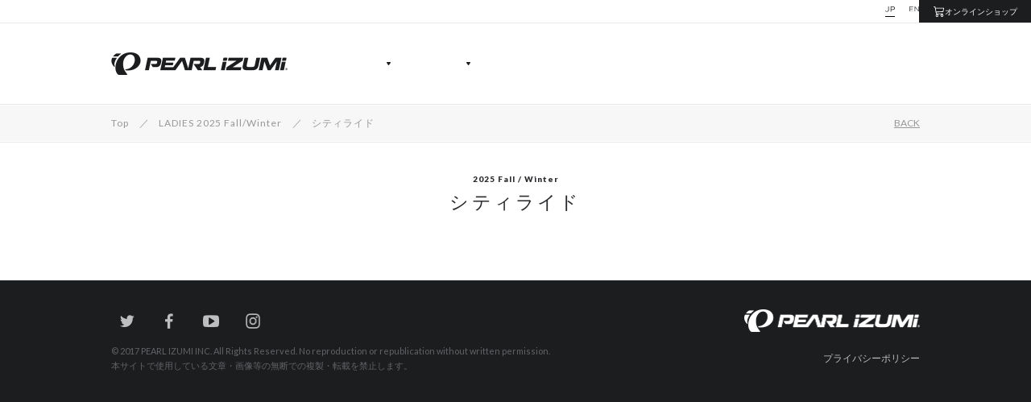

--- FILE ---
content_type: text/html; charset=UTF-8
request_url: https://pearlizumi.jpn.org/list/cityride_tops_ladies
body_size: 78486
content:

<!DOCTYPE html>
<html lang="ja">

<head>
	<meta charset="utf-8">
	<!--[if IE]><meta http-equiv="X-UA-Compatible" content="IE=edge"><![endif]-->
	<!--[if lte IE 8]><script src="http://html5shiv.googlecode.com/svn/trunk/html5.js"></script><![endif]-->

	<!-- Google Tag Manager -->
	<script>
		(function(w, d, s, l, i) {
			w[l] = w[l] || [];
			w[l].push({
				'gtm.start': new Date().getTime(),
				event: 'gtm.js'
			});
			var f = d.getElementsByTagName(s)[0],
				j = d.createElement(s),
				dl = l != 'dataLayer' ? '&l=' + l : '';
			j.async = true;
			j.src =
				'https://www.googletagmanager.com/gtm.js?id=' + i + dl;
			f.parentNode.insertBefore(j, f);
		})(window, document, 'script', 'dataLayer', 'GTM-52TDC5X');
	</script>
	<!-- End Google Tag Manager -->

	<link rel="alternate" hreflang="ja" href="https://www.pearlizumi.co.jp/list/cityride_tops_ladies"><link rel="alternate" hreflang="en" href="https://www.pearlizumi.co.jp/list/cityride_tops_ladies?lang=en">	<title>シティライド | パールイズミ（Pearl Izumi）</title>
	<meta name="title" content="シティライド | パールイズミ（Pearl Izumi） ">
	<meta name="description" content="パールイズミ（Pearl Izumi）の公式サイト。サイクリングに適した機能的なウェアを製造／販売しています。">
	<meta name="keywords" content="パールイズミ,グッド・チャリズム宣言,サイクルウェア,オーダーサイクルジャージ,サイクルジャージ,オーダーウェア,オリジナルジャージ,サイクルパンツ,サイクリンググローブ,パッド">
	<meta name="viewport" content="width=device-width,initial-scale=1.0,minimum-scale=1.0,maximum-scale=1.0,user-scalable=yes">
	<link rel="icon" type="image/gif" href="https://www.pearlizumi.co.jp/wp-content/themes/pearlizumi/favicon.gif" />
	<link rel="shortcut icon" href="https://www.pearlizumi.co.jp/wp-content/themes/pearlizumi/favicon.ico" />

	<meta name='robots' content='max-image-preview:large' />
<script type="text/javascript">
/* <![CDATA[ */
window._wpemojiSettings = {"baseUrl":"https:\/\/s.w.org\/images\/core\/emoji\/15.0.3\/72x72\/","ext":".png","svgUrl":"https:\/\/s.w.org\/images\/core\/emoji\/15.0.3\/svg\/","svgExt":".svg","source":{"concatemoji":"https:\/\/www.pearlizumi.co.jp\/wp-includes\/js\/wp-emoji-release.min.js"}};
/*! This file is auto-generated */
!function(i,n){var o,s,e;function c(e){try{var t={supportTests:e,timestamp:(new Date).valueOf()};sessionStorage.setItem(o,JSON.stringify(t))}catch(e){}}function p(e,t,n){e.clearRect(0,0,e.canvas.width,e.canvas.height),e.fillText(t,0,0);var t=new Uint32Array(e.getImageData(0,0,e.canvas.width,e.canvas.height).data),r=(e.clearRect(0,0,e.canvas.width,e.canvas.height),e.fillText(n,0,0),new Uint32Array(e.getImageData(0,0,e.canvas.width,e.canvas.height).data));return t.every(function(e,t){return e===r[t]})}function u(e,t,n){switch(t){case"flag":return n(e,"\ud83c\udff3\ufe0f\u200d\u26a7\ufe0f","\ud83c\udff3\ufe0f\u200b\u26a7\ufe0f")?!1:!n(e,"\ud83c\uddfa\ud83c\uddf3","\ud83c\uddfa\u200b\ud83c\uddf3")&&!n(e,"\ud83c\udff4\udb40\udc67\udb40\udc62\udb40\udc65\udb40\udc6e\udb40\udc67\udb40\udc7f","\ud83c\udff4\u200b\udb40\udc67\u200b\udb40\udc62\u200b\udb40\udc65\u200b\udb40\udc6e\u200b\udb40\udc67\u200b\udb40\udc7f");case"emoji":return!n(e,"\ud83d\udc26\u200d\u2b1b","\ud83d\udc26\u200b\u2b1b")}return!1}function f(e,t,n){var r="undefined"!=typeof WorkerGlobalScope&&self instanceof WorkerGlobalScope?new OffscreenCanvas(300,150):i.createElement("canvas"),a=r.getContext("2d",{willReadFrequently:!0}),o=(a.textBaseline="top",a.font="600 32px Arial",{});return e.forEach(function(e){o[e]=t(a,e,n)}),o}function t(e){var t=i.createElement("script");t.src=e,t.defer=!0,i.head.appendChild(t)}"undefined"!=typeof Promise&&(o="wpEmojiSettingsSupports",s=["flag","emoji"],n.supports={everything:!0,everythingExceptFlag:!0},e=new Promise(function(e){i.addEventListener("DOMContentLoaded",e,{once:!0})}),new Promise(function(t){var n=function(){try{var e=JSON.parse(sessionStorage.getItem(o));if("object"==typeof e&&"number"==typeof e.timestamp&&(new Date).valueOf()<e.timestamp+604800&&"object"==typeof e.supportTests)return e.supportTests}catch(e){}return null}();if(!n){if("undefined"!=typeof Worker&&"undefined"!=typeof OffscreenCanvas&&"undefined"!=typeof URL&&URL.createObjectURL&&"undefined"!=typeof Blob)try{var e="postMessage("+f.toString()+"("+[JSON.stringify(s),u.toString(),p.toString()].join(",")+"));",r=new Blob([e],{type:"text/javascript"}),a=new Worker(URL.createObjectURL(r),{name:"wpTestEmojiSupports"});return void(a.onmessage=function(e){c(n=e.data),a.terminate(),t(n)})}catch(e){}c(n=f(s,u,p))}t(n)}).then(function(e){for(var t in e)n.supports[t]=e[t],n.supports.everything=n.supports.everything&&n.supports[t],"flag"!==t&&(n.supports.everythingExceptFlag=n.supports.everythingExceptFlag&&n.supports[t]);n.supports.everythingExceptFlag=n.supports.everythingExceptFlag&&!n.supports.flag,n.DOMReady=!1,n.readyCallback=function(){n.DOMReady=!0}}).then(function(){return e}).then(function(){var e;n.supports.everything||(n.readyCallback(),(e=n.source||{}).concatemoji?t(e.concatemoji):e.wpemoji&&e.twemoji&&(t(e.twemoji),t(e.wpemoji)))}))}((window,document),window._wpemojiSettings);
/* ]]> */
</script>
<style id='wp-emoji-styles-inline-css' type='text/css'>

	img.wp-smiley, img.emoji {
		display: inline !important;
		border: none !important;
		box-shadow: none !important;
		height: 1em !important;
		width: 1em !important;
		margin: 0 0.07em !important;
		vertical-align: -0.1em !important;
		background: none !important;
		padding: 0 !important;
	}
</style>
<link rel='stylesheet' id='wp-block-library-css' href='https://www.pearlizumi.co.jp/wp-includes/css/dist/block-library/style.min.css' type='text/css' media='all' />
<style id='classic-theme-styles-inline-css' type='text/css'>
/*! This file is auto-generated */
.wp-block-button__link{color:#fff;background-color:#32373c;border-radius:9999px;box-shadow:none;text-decoration:none;padding:calc(.667em + 2px) calc(1.333em + 2px);font-size:1.125em}.wp-block-file__button{background:#32373c;color:#fff;text-decoration:none}
</style>
<style id='global-styles-inline-css' type='text/css'>
body{--wp--preset--color--black: #000000;--wp--preset--color--cyan-bluish-gray: #abb8c3;--wp--preset--color--white: #ffffff;--wp--preset--color--pale-pink: #f78da7;--wp--preset--color--vivid-red: #cf2e2e;--wp--preset--color--luminous-vivid-orange: #ff6900;--wp--preset--color--luminous-vivid-amber: #fcb900;--wp--preset--color--light-green-cyan: #7bdcb5;--wp--preset--color--vivid-green-cyan: #00d084;--wp--preset--color--pale-cyan-blue: #8ed1fc;--wp--preset--color--vivid-cyan-blue: #0693e3;--wp--preset--color--vivid-purple: #9b51e0;--wp--preset--gradient--vivid-cyan-blue-to-vivid-purple: linear-gradient(135deg,rgba(6,147,227,1) 0%,rgb(155,81,224) 100%);--wp--preset--gradient--light-green-cyan-to-vivid-green-cyan: linear-gradient(135deg,rgb(122,220,180) 0%,rgb(0,208,130) 100%);--wp--preset--gradient--luminous-vivid-amber-to-luminous-vivid-orange: linear-gradient(135deg,rgba(252,185,0,1) 0%,rgba(255,105,0,1) 100%);--wp--preset--gradient--luminous-vivid-orange-to-vivid-red: linear-gradient(135deg,rgba(255,105,0,1) 0%,rgb(207,46,46) 100%);--wp--preset--gradient--very-light-gray-to-cyan-bluish-gray: linear-gradient(135deg,rgb(238,238,238) 0%,rgb(169,184,195) 100%);--wp--preset--gradient--cool-to-warm-spectrum: linear-gradient(135deg,rgb(74,234,220) 0%,rgb(151,120,209) 20%,rgb(207,42,186) 40%,rgb(238,44,130) 60%,rgb(251,105,98) 80%,rgb(254,248,76) 100%);--wp--preset--gradient--blush-light-purple: linear-gradient(135deg,rgb(255,206,236) 0%,rgb(152,150,240) 100%);--wp--preset--gradient--blush-bordeaux: linear-gradient(135deg,rgb(254,205,165) 0%,rgb(254,45,45) 50%,rgb(107,0,62) 100%);--wp--preset--gradient--luminous-dusk: linear-gradient(135deg,rgb(255,203,112) 0%,rgb(199,81,192) 50%,rgb(65,88,208) 100%);--wp--preset--gradient--pale-ocean: linear-gradient(135deg,rgb(255,245,203) 0%,rgb(182,227,212) 50%,rgb(51,167,181) 100%);--wp--preset--gradient--electric-grass: linear-gradient(135deg,rgb(202,248,128) 0%,rgb(113,206,126) 100%);--wp--preset--gradient--midnight: linear-gradient(135deg,rgb(2,3,129) 0%,rgb(40,116,252) 100%);--wp--preset--font-size--small: 13px;--wp--preset--font-size--medium: 20px;--wp--preset--font-size--large: 36px;--wp--preset--font-size--x-large: 42px;--wp--preset--spacing--20: 0.44rem;--wp--preset--spacing--30: 0.67rem;--wp--preset--spacing--40: 1rem;--wp--preset--spacing--50: 1.5rem;--wp--preset--spacing--60: 2.25rem;--wp--preset--spacing--70: 3.38rem;--wp--preset--spacing--80: 5.06rem;--wp--preset--shadow--natural: 6px 6px 9px rgba(0, 0, 0, 0.2);--wp--preset--shadow--deep: 12px 12px 50px rgba(0, 0, 0, 0.4);--wp--preset--shadow--sharp: 6px 6px 0px rgba(0, 0, 0, 0.2);--wp--preset--shadow--outlined: 6px 6px 0px -3px rgba(255, 255, 255, 1), 6px 6px rgba(0, 0, 0, 1);--wp--preset--shadow--crisp: 6px 6px 0px rgba(0, 0, 0, 1);}:where(.is-layout-flex){gap: 0.5em;}:where(.is-layout-grid){gap: 0.5em;}body .is-layout-flex{display: flex;}body .is-layout-flex{flex-wrap: wrap;align-items: center;}body .is-layout-flex > *{margin: 0;}body .is-layout-grid{display: grid;}body .is-layout-grid > *{margin: 0;}:where(.wp-block-columns.is-layout-flex){gap: 2em;}:where(.wp-block-columns.is-layout-grid){gap: 2em;}:where(.wp-block-post-template.is-layout-flex){gap: 1.25em;}:where(.wp-block-post-template.is-layout-grid){gap: 1.25em;}.has-black-color{color: var(--wp--preset--color--black) !important;}.has-cyan-bluish-gray-color{color: var(--wp--preset--color--cyan-bluish-gray) !important;}.has-white-color{color: var(--wp--preset--color--white) !important;}.has-pale-pink-color{color: var(--wp--preset--color--pale-pink) !important;}.has-vivid-red-color{color: var(--wp--preset--color--vivid-red) !important;}.has-luminous-vivid-orange-color{color: var(--wp--preset--color--luminous-vivid-orange) !important;}.has-luminous-vivid-amber-color{color: var(--wp--preset--color--luminous-vivid-amber) !important;}.has-light-green-cyan-color{color: var(--wp--preset--color--light-green-cyan) !important;}.has-vivid-green-cyan-color{color: var(--wp--preset--color--vivid-green-cyan) !important;}.has-pale-cyan-blue-color{color: var(--wp--preset--color--pale-cyan-blue) !important;}.has-vivid-cyan-blue-color{color: var(--wp--preset--color--vivid-cyan-blue) !important;}.has-vivid-purple-color{color: var(--wp--preset--color--vivid-purple) !important;}.has-black-background-color{background-color: var(--wp--preset--color--black) !important;}.has-cyan-bluish-gray-background-color{background-color: var(--wp--preset--color--cyan-bluish-gray) !important;}.has-white-background-color{background-color: var(--wp--preset--color--white) !important;}.has-pale-pink-background-color{background-color: var(--wp--preset--color--pale-pink) !important;}.has-vivid-red-background-color{background-color: var(--wp--preset--color--vivid-red) !important;}.has-luminous-vivid-orange-background-color{background-color: var(--wp--preset--color--luminous-vivid-orange) !important;}.has-luminous-vivid-amber-background-color{background-color: var(--wp--preset--color--luminous-vivid-amber) !important;}.has-light-green-cyan-background-color{background-color: var(--wp--preset--color--light-green-cyan) !important;}.has-vivid-green-cyan-background-color{background-color: var(--wp--preset--color--vivid-green-cyan) !important;}.has-pale-cyan-blue-background-color{background-color: var(--wp--preset--color--pale-cyan-blue) !important;}.has-vivid-cyan-blue-background-color{background-color: var(--wp--preset--color--vivid-cyan-blue) !important;}.has-vivid-purple-background-color{background-color: var(--wp--preset--color--vivid-purple) !important;}.has-black-border-color{border-color: var(--wp--preset--color--black) !important;}.has-cyan-bluish-gray-border-color{border-color: var(--wp--preset--color--cyan-bluish-gray) !important;}.has-white-border-color{border-color: var(--wp--preset--color--white) !important;}.has-pale-pink-border-color{border-color: var(--wp--preset--color--pale-pink) !important;}.has-vivid-red-border-color{border-color: var(--wp--preset--color--vivid-red) !important;}.has-luminous-vivid-orange-border-color{border-color: var(--wp--preset--color--luminous-vivid-orange) !important;}.has-luminous-vivid-amber-border-color{border-color: var(--wp--preset--color--luminous-vivid-amber) !important;}.has-light-green-cyan-border-color{border-color: var(--wp--preset--color--light-green-cyan) !important;}.has-vivid-green-cyan-border-color{border-color: var(--wp--preset--color--vivid-green-cyan) !important;}.has-pale-cyan-blue-border-color{border-color: var(--wp--preset--color--pale-cyan-blue) !important;}.has-vivid-cyan-blue-border-color{border-color: var(--wp--preset--color--vivid-cyan-blue) !important;}.has-vivid-purple-border-color{border-color: var(--wp--preset--color--vivid-purple) !important;}.has-vivid-cyan-blue-to-vivid-purple-gradient-background{background: var(--wp--preset--gradient--vivid-cyan-blue-to-vivid-purple) !important;}.has-light-green-cyan-to-vivid-green-cyan-gradient-background{background: var(--wp--preset--gradient--light-green-cyan-to-vivid-green-cyan) !important;}.has-luminous-vivid-amber-to-luminous-vivid-orange-gradient-background{background: var(--wp--preset--gradient--luminous-vivid-amber-to-luminous-vivid-orange) !important;}.has-luminous-vivid-orange-to-vivid-red-gradient-background{background: var(--wp--preset--gradient--luminous-vivid-orange-to-vivid-red) !important;}.has-very-light-gray-to-cyan-bluish-gray-gradient-background{background: var(--wp--preset--gradient--very-light-gray-to-cyan-bluish-gray) !important;}.has-cool-to-warm-spectrum-gradient-background{background: var(--wp--preset--gradient--cool-to-warm-spectrum) !important;}.has-blush-light-purple-gradient-background{background: var(--wp--preset--gradient--blush-light-purple) !important;}.has-blush-bordeaux-gradient-background{background: var(--wp--preset--gradient--blush-bordeaux) !important;}.has-luminous-dusk-gradient-background{background: var(--wp--preset--gradient--luminous-dusk) !important;}.has-pale-ocean-gradient-background{background: var(--wp--preset--gradient--pale-ocean) !important;}.has-electric-grass-gradient-background{background: var(--wp--preset--gradient--electric-grass) !important;}.has-midnight-gradient-background{background: var(--wp--preset--gradient--midnight) !important;}.has-small-font-size{font-size: var(--wp--preset--font-size--small) !important;}.has-medium-font-size{font-size: var(--wp--preset--font-size--medium) !important;}.has-large-font-size{font-size: var(--wp--preset--font-size--large) !important;}.has-x-large-font-size{font-size: var(--wp--preset--font-size--x-large) !important;}
.wp-block-navigation a:where(:not(.wp-element-button)){color: inherit;}
:where(.wp-block-post-template.is-layout-flex){gap: 1.25em;}:where(.wp-block-post-template.is-layout-grid){gap: 1.25em;}
:where(.wp-block-columns.is-layout-flex){gap: 2em;}:where(.wp-block-columns.is-layout-grid){gap: 2em;}
.wp-block-pullquote{font-size: 1.5em;line-height: 1.6;}
</style>
<script type="text/javascript" src="https://www.pearlizumi.co.jp/wp-includes/js/jquery/jquery.min.js?ver=3.7.1" id="jquery-core-js"></script>
<script type="text/javascript" src="https://www.pearlizumi.co.jp/wp-includes/js/jquery/jquery-migrate.min.js?ver=3.4.1" id="jquery-migrate-js"></script>
<link rel="https://api.w.org/" href="https://www.pearlizumi.co.jp/wp-json/" /><link rel="canonical" href="https://www.pearlizumi.co.jp/list/cityride_tops_ladies" />
<link rel="alternate" type="application/json+oembed" href="https://www.pearlizumi.co.jp/wp-json/oembed/1.0/embed?url=https%3A%2F%2Fwww.pearlizumi.co.jp%2Flist%2Fcityride_tops_ladies" />
<link rel="alternate" type="text/xml+oembed" href="https://www.pearlizumi.co.jp/wp-json/oembed/1.0/embed?url=https%3A%2F%2Fwww.pearlizumi.co.jp%2Flist%2Fcityride_tops_ladies&#038;format=xml" />

	
	<script src="https://www.pearlizumi.co.jp/wp-content/themes/pearlizumi/styles/js/jquery.mmenu.min.all.js"></script>
	<link rel="stylesheet" href="https://www.pearlizumi.co.jp/wp-content/themes/pearlizumi/styles/css/jquery.mmenu.all.css" />
	<script src="https://www.pearlizumi.co.jp/wp-content/themes/pearlizumi/styles/js/desvg.js"></script>
	<script src="https://www.pearlizumi.co.jp/wp-content/themes/pearlizumi/styles/js/slick.min.js"></script>
	<link rel="stylesheet" href="https://www.pearlizumi.co.jp/wp-content/themes/pearlizumi/styles/css/slick.css">
	<script src="https://www.pearlizumi.co.jp/wp-content/themes/pearlizumi/styles/js/jquery.lazyload.min.js"></script>

	<link rel="stylesheet" href="https://www.pearlizumi.co.jp/wp-content/themes/pearlizumi/styles/css/lity.min.css">
	<script src="https://www.pearlizumi.co.jp/wp-content/themes/pearlizumi/styles/js/lity.min.js"></script>

	<link href="//fonts.googleapis.com/css?family=Lato:300,400,900" rel="stylesheet">
	<link rel="alternate" type="application/rss+xml" title="パールイズミ（Pearl Izumi）" href="https://www.pearlizumi.co.jp/feed" />
	<link rel="stylesheet" href="https://www.pearlizumi.co.jp/wp-content/themes/pearlizumi/styles/css/screen.css?v=2026012063233">
	<link rel="stylesheet" href="https://www.pearlizumi.co.jp/wp-content/themes/pearlizumi/styles_design/css/design.css?v=2017070741040">
	<link rel="stylesheet" href="https://www.pearlizumi.co.jp/wp-content/themes/pearlizumi/styles/css/user.css?v=20250711105918">

	<meta property="og:site_name" content="パールイズミ（Pearl Izumi）">
	<meta property="og:title" content="シティライド | パールイズミ（Pearl Izumi） ">
	<meta property="og:description" content="パールイズミ（Pearl Izumi）の公式サイト。サイクリングに適した機能的なウェアを製造／販売しています。">
	<meta property="og:url" content="http://pearlizumi.jpn.org/list/cityride_tops_ladies">
	<meta property="og:type" content="article">
	<meta property="og:image" content="https://www.pearlizumi.co.jp/wp-content/themes/pearlizumi/styles/images/ogimage.png" />

	<script>
		var pearl_ys = '';
	</script>
</head>

<body class="goods_category-template-default single single-goods_category postid-62501">

	<!-- Google Tag Manager (noscript) -->
	<noscript><iframe src="https://www.googletagmanager.com/ns.html?id=GTM-52TDC5X" height="0" width="0" style="display:none;visibility:hidden"></iframe></noscript>
	<!-- End Google Tag Manager (noscript) -->

	<div id="fb-root"></div>
	<script>
		(function(d, s, id) {
			var js, fjs = d.getElementsByTagName(s)[0];
			if (d.getElementById(id)) return;
			js = d.createElement(s);
			js.id = id;
			js.src = "//connect.facebook.net/ja_JP/sdk.js#xfbml=1&version=v2.3";
			fjs.parentNode.insertBefore(js, fjs);
		}(document, 'script', 'facebook-jssdk'));
	</script>

	<div id="wrapper" >
		<div id="innerWrapper">
							<header id="header">
					<div id="mainHeader" class="commonMW">
						<div class="superTopBar">
							<!-- PC langBtn -->
							<div class="langBtn">
								<ul class="pclangbtn">
									<li class="active">
										<a href="https://www.pearlizumi.co.jp">
											<img src="https://www.pearlizumi.co.jp/wp-content/themes/pearlizumi/styles/images/svg/lang_jp_active.svg" alt="JA" width="12" height="7" class="pcimg">
										</a>
									</li>
									<li class="">
										<a href="https://www.pearlizumi.co.jp/en">
											<img src="https://www.pearlizumi.co.jp/wp-content/themes/pearlizumi/styles/images/svg/lang_en_active.svg" alt="EN" width="12" height="7" class="pcimg">
										</a>
									</li>
								</ul>
							</div>
							<div class="onlineShopLink">
								<a href="https://shop.pearlizumi.co.jp/">
									<img src="https://www.pearlizumi.co.jp/wp-content/themes/pearlizumi/styles/images/svg/cart.svg" alt="MENS" class="オンラインショップ">
									オンラインショップ
								</a>
							</div>
						</div>
						<div class="commonOuter">
															<div class="commonInner">
									<div id="logo">
																					<h2><a href="https://www.pearlizumi.co.jp"><img src="https://www.pearlizumi.co.jp/wp-content/themes/pearlizumi/styles/images/logo.png" alt="パールイズミ（Pearl Izumi）"></a></h2>
																				<div class="clearbox"></div>
									</div>
									<div class="headerlink1">
										<ul>
																							<li><a href="javascript:void(0);" data-nav="mens"><img src="https://www.pearlizumi.co.jp/wp-content/themes/pearlizumi/styles/images/svg/header_mens.svg" alt="MENS" class="replace-svg"></a></li>
												<li><a href="javascript:void(0);" data-nav="ladies"><img src="https://www.pearlizumi.co.jp/wp-content/themes/pearlizumi/styles/images/svg/header_ladies.svg" alt="LADIES" class="replace-svg"></a></li>
												<li><a href="https://www.pearlizumi.co.jp/orderwear" class="headerlink-orderwear"><img src="https://www.pearlizumi.co.jp/wp-content/themes/pearlizumi/styles/images/svg/header_orderware.svg" alt="ORDER WEAR" class="replace-svg"></a></li>
																					</ul>
										<div class="clearbox"></div>
									</div>
									<div class="headerlink2">
										<ul>
											<li class="nav1"><a href="javascript:void(0);" data-nav="athletes"><img src="https://www.pearlizumi.co.jp/wp-content/themes/pearlizumi/styles/images/svg/header_athletes.svg" alt="ATHLETES" class="replace-svg"></a></li>
																							<li class="nav2"><a href="javascript:void(0);" data-nav="usersupport"><img src="https://www.pearlizumi.co.jp/wp-content/themes/pearlizumi/styles/images/svg/header_user_support.svg" alt="USER SUPPORT" class="replace-svg"></a></li>
												<li class="nav3"><a href="javascript:void(0);" data-nav="shops"><img src="https://www.pearlizumi.co.jp/wp-content/themes/pearlizumi/styles/images/svg/header_shops.svg" alt="SHOPS" class="replace-svg"></a></li>
																						<li class="nav4"><a href="javascript:void(0);" data-nav="aboutus"><img src="https://www.pearlizumi.co.jp/wp-content/themes/pearlizumi/styles/images/svg/header_aboutus.svg" alt="ABOUT US" class="replace-svg"></a></li>
										</ul>
										<div class="clearbox"></div>
									</div>
																		<div class="mobile toggleBtn toggleBtntype-ja" id="js-mobileNavToggle">
										<span class="txt">MENU</span>
										<span class="bar bar1"></span>
										<span class="bar"></span>
										<span class="bar"></span>
									</div>
									<!-- SP langBtn -->
									<div class="langBtn">
										<ul class="mobilelangbtn">
											<li class="active">
												<a href="https://www.pearlizumi.co.jp/en">
													<img src="https://www.pearlizumi.co.jp/wp-content/themes/pearlizumi/styles/images/svg/mobilenav_EN.svg" alt="EN" width="16" height="8" class="mobileimg">
												</a>
											</li>
											<li class="">
												<a href="https://www.pearlizumi.co.jp">
													<img src="https://www.pearlizumi.co.jp/wp-content/themes/pearlizumi/styles/images/svg/mobilenav_JP.svg" alt="EN" width="15" height="9" class="mobileimg">
												</a>
											</li>
										</ul>
									</div>
									<div class="clearbox"></div>
								</div>
													</div>
					</div>

					<div class="navWrap" id="js-gNav">
						<div class="navWrapInner">
							<div class="navBlock" data-navblock="mens">
								<div class="navTabsWrap commonMW">
									<div class="commonOuter">
										<div class="commonInner">
											<div class="navTabBox">
												<div class="tab1 active" data-tab="tab1">
													<a href="javascript:void(0);">
														<div class="txt txt1"><img src="https://www.pearlizumi.co.jp/wp-content/themes/pearlizumi/styles/images/svg/header_2025fw.svg" alt="2025 FALL / WINTER" width="179" height="34"></div>
														<div class="txt txt2 active"><img src="https://www.pearlizumi.co.jp/wp-content/themes/pearlizumi/styles/images/svg/header_2025fw_active.svg" alt="2025 FALL / WINTER" width="179" height="34"></div>
														<div class="border"></div>
													</a>
												</div>
												<div class="tab2" data-tab="tab2">
													<a href="javascript:void(0);">
														<div class="txt txt1"><img src="https://www.pearlizumi.co.jp/wp-content/themes/pearlizumi/styles/images/svg/header_ss2025.svg" alt="2025 SPRING / SUMMER" width="199" height="34"></div>
														<div class="txt txt2 active"><img src="https://www.pearlizumi.co.jp/wp-content/themes/pearlizumi/styles/images/svg/header_ss2025_active.svg" alt="2025 SPRING / SUMMER" width="199" height="34"></div>
														<div class="border"></div>
													</a>
												</div>
											</div>
										</div>
									</div>
								</div>
								<nav class="mainNav commonMW">
									<div class="commonOuter">
										<div class="commonInner">
											<div class="tabTgt active visible" data-tabblock="tab1">
												<div class="mainNavWrap">
													<div class="navBox">
														<div class="navBoxInner">
															<h3>トップス</h3>
															<ul>
																<li><a href="/list/jackets">ジャケット</a></li>
																<li><a href="/list/jersey">ジャージ</a></li>
																<li><a href="/list/windbreaker">ウィンドブレーカー</a></li>
																<li><a href="/list/underwear">アンダーウェア</a></li>
																<li><a href="/list/rainwear">レインウェア</a></li>
																<li><a href="/list/cityride_tops_mens">シティライド</a></li>
															</ul>
														</div>
													</div>
													<div class="navBox">
														<div class="navBoxInner">
															<h3>ボトムス</h3>
															<ul>
																<li><a href="/list/tights">タイツ</a></li>
																<li><a href="/list/bibtights">ビブタイツ</a></li>
																<li><a href="/list/pants">パンツ</a></li>
																<li><a href="/list/bibpants">ビブパンツ</a></li>
																<li><a href="/list/inner">インナー</a></li>
																<li><a href="/list/rainwear_bottoms">レインウェア</a></li>
																<li><a href="/list/indoor_pants">インドア</a></li>
																<li><a href="/list/cityride_bottoms_mens">シティライド</a></li>
															</ul>
														</div>
													</div>
													<div class="navBox">
														<div class="navBoxInner">
															<h3>アクセサリー</h3>
															<ul>
																<li><a href="/list/head">ヘッド</a></li>
																<li><a href="/list/face">フェイス</a></li>
																<li><a href="/list/neck">ネック</a></li>
																<li><a href="/list/inner_accessories">インナー</a></li>
																<li><a href="/list/arm">アーム</a></li>
																<li><a href="/list/gloves">グローブ</a></li>
																<li><a href="/list/waist">ウエスト</a></li>
																<li><a href="/list/leg">レッグ</a></li>
																<li><a href="/list/socks">ソックス</a></li>
																<li><a href="/list/shoescover">シューズカバー</a></li>
																<li><a href="/list/bagandcase_m">バッグ・ケース</a></li>
															</ul>
														</div>
													</div>
													<div class="navBox">
														<div class="navBoxInner">
															<h3>フィット</h3>
															<ul>
																<li><a href="/list/race">レース</a></li>
																<li><a href="/list/basic">ベーシック</a></li>
																<li><a href="/list/cityride_m">シティライド</a></li>
															</ul>
														</div>
														<div class="navBoxInner">
															<h3>温度帯</h3>
															<ul>
																<li><a href="/list/0celsius">0℃</a></li>
																<li><a href="/list/5celsius">5℃</a></li>
																<li><a href="/list/10celsius">10℃</a></li>
																<li><a href="/list/15celsius">15℃</a></li>
															</ul>
														</div>
													</div>
													<div class="navBox">		
														<div class="navBoxInner">
															<h3>スペシャルサイズ</h3>
															<ul>
																<li><a href="/list/tallsize">トールサイズ</a></li>
																<li><a href="/list/widesize">ワイドサイズ</a></li>
															</ul>
														</div>
														<div class="navBoxInner">
															<h3>キッズ</h3>
															<ul>
																<li><a href="/list/kids_tops">トップス</a></li>
																<li><a href="/list/kids_bottoms">ボトムス</a></li>
															</ul>
														</div>
													</div>
												</div>
											</div>
											<div class="tabTgt" data-tabblock="tab2">
												<div class="mainNavWrap">
													<div class="navBox">
														<div class="navBoxInner">
															<h3>トップス</h3>
															<ul>
																<li><a href="/list/jersey?ys=2025ss">ジャージ</a></li>
																<li><a href="/list/underwear?ys=2025ss">アンダーウェア</a></li>
																<li><a href="/list/windbreaker?ys=2025ss">ウィンドブレーカー</a></li>
																<li><a href="/list/rainwear?ys=2025ss">レインウェア</a></li>
																<li><a href="/list/cityride_tops_mens?ys=2025ss">シティライド</a></li>
															</ul>
														</div>
													</div>
													<div class="navBox">
														<div class="navBoxInner">
															<h3>ボトムス</h3>
															<ul>
																<li><a href="/list/pants?ys=2025ss">パンツ</a></li>
																<li><a href="/list/bibpants?ys=2025ss">ビブパンツ</a></li>
																<li><a href="/list/spats?ys=2025ss">スパッツ</a></li>
																<li><a href="/list/tights?ys=2025ss">タイツ</a></li>
																<li><a href="/list/bibtights?ys=2025ss">ビブタイツ</a></li>
																<li><a href="/list/inner?ys=2025ss">インナー</a></li>
																<li><a href="/list/rainwear_bottoms?ys=2025ss">レインウェア</a></li>
																<li><a href="/list/indoor_pants?ys=2025ss">インドア</a></li>
																<li><a href="/list/cityride_bottoms_mens?ys=2025ss">シティライド</a></li>
															</ul>
														</div>
													</div>
													<div class="navBox">
														<div class="navBoxInner">
															<h3>アクセサリー</h3>
															<ul>
																<li><a href="/list/head?ys=2025ss">ヘッド</a></li>
																<li><a href="/list/face?ys=2025ss">フェイス</a></li>
																<li><a href="/list/arm?ys=2025ss">アーム</a></li>
																<li><a href="/list/gloves?ys=2025ss">グローブ</a></li>
																<li><a href="/list/leg?ys=2025ss">レッグ</a></li>
																<li><a href="/list/socks?ys=2025ss">ソックス</a></li>
																<li><a href="/list/shoescover?ys=2025ss">シューズカバー</a></li>
																<li><a href="/list/bagandcase_m?ys=2025ss">バッグ・ケース</a></li>
															</ul>
														</div>
													</div>
													<div class="navBox">
														<div class="navBoxInner">
															<h3>フィット</h3>
															<ul>
																<li><a href="/list/race?ys=2025ss">レース</a></li>
																<li><a href="/list/basic?ys=2025ss">ベーシック</a></li>
																<li><a href="/list/cityride_m?ys=2025ss">シティライド</a></li>
															</ul>
														</div>
														<div class="navBoxInner">
															<h3>スペシャルサイズ</h3>
															<ul>
																<li><a href="/list/tallsize?ys=2025ss">トールサイズ</a></li>
																<li><a href="/list/widesize?ys=2025ss">ワイドサイズ</a></li>
															</ul>
														</div>
													</div>
													<div class="navBox">
														<div class="navBoxInner">
															<h3>キッズ</h3>
															<ul>
																<li><a href="/list/kids_tops?ys=2025ss">トップス</a></li>
																<li><a href="/list/kids_bottoms?ys=2025ss">ボトムス</a></li>
															</ul>
														</div>
													</div>
												</div>
											</div>
											<div class="clearbox"></div>
										</div>
									</div>
								</nav>
							</div>

							<div class="navBlock" data-navblock="ladies">
								<div class="navTabsWrap commonMW">
									<div class="commonOuter">
										<div class="commonInner">
											<div class="navTabBox">
												<div class="tab1 active" data-tab="tab1">
													<a href="javascript:void(0);">
														<div class="txt txt1"><img src="https://www.pearlizumi.co.jp/wp-content/themes/pearlizumi/styles/images/svg/header_2025fw.svg" alt="2025 FALL / WINTER" width="179" height="34"></div>
														<div class="txt txt2 active"><img src="https://www.pearlizumi.co.jp/wp-content/themes/pearlizumi/styles/images/svg/header_2025fw_active.svg" alt="2025 FALL / WINTER" width="179" height="34"></div>
														<div class="border"></div>
													</a>
												</div>
												<div class="tab2" data-tab="tab2">
													<a href="javascript:void(0);">
														<div class="txt txt1"><img src="https://www.pearlizumi.co.jp/wp-content/themes/pearlizumi/styles/images/svg/header_ss2025.svg" alt="2025 SPRING / SUMMER" width="199" height="34"></div>
														<div class="txt txt2 active"><img src="https://www.pearlizumi.co.jp/wp-content/themes/pearlizumi/styles/images/svg/header_ss2025_active.svg" alt="2025 SPRING / SUMMER" width="199" height="34"></div>
														<div class="border"></div>	
												</div>
											</div>
										</div>
									</div>
								</div>
								<nav class="mainNav commonMW">
									<div class="commonOuter">
										<div class="commonInner">
											<div class="tabTgt active visible" data-tabblock="tab1">
												<div class="mainNavWrap">
													<div class="navBox">
														<div class="navBoxInner">
															<h3>トップス</h3>
															<ul>
																<li><a href="/list/ladies_jackets">ジャケット</a></li>
																<li><a href="/list/ladies_jersey">ジャージ</a></li>
																<li><a href="/list/ladies_windbreaker">ウィンドブレーカー</a></li>
																<li><a href="/list/ladies_underwear">アンダーウェア</a></li>
																<li><a href="/list/ladies_rainwear">レインウェア</a></li>
															</ul>
														</div>
													</div>
													<div class="navBox">
														<div class="navBoxInner">
															<h3>ボトムス</h3>
															<ul>
																<li><a href="/list/ladies_tights">タイツ</a></li>
																<li><a href="/list/ladies_bibtights">ビブタイツ</a></li>
																<li><a href="/list/ladies_inner">インナー</a></li>
																<li><a href="/list/ladies_rainwear_bottoms">レインウェア</a></li>
															</ul>
														</div>
													</div>
													<div class="navBox">
														<div class="navBoxInner">
															<h3>アクセサリー</h3>
															<ul>
																<li><a href="/list/ladies_neck">ネック</a></li>
																<li><a href="/list/ladies_arm">アーム</a></li>
																<li><a href="/list/ladies_gloves">グローブ</a></li>
																<li><a href="/list/ladies_leg">レッグ</a></li>
																<li><a href="/list/ladies_socks">ソックス</a></li>
																<li><a href="/list/bagandcase_l">バッグ・ケース</a></li>
															</ul>
														</div>
													</div>
													<div class="navBox">
														<div class="navBoxInner">
															<h3>温度帯</h3>
															<ul>
																<li><a href="/list/ladies_0celsius">0℃</a></li>
																<li><a href="/list/ladies_5celsius">5℃</a></li>
																<li><a href="/list/ladies_10celsius">10℃</a></li>
																<li><a href="/list/ladies_15celsius">15℃</a></li>
															</ul>
														</div>
														<div class="navBoxInner">
															<h3>スペシャルサイズ</h3>
															<ul>
																<li><a href="/list/ladies_tallsize">トールサイズ</a></li>
																<li><a href="/list/ladies_widesize">ワイドサイズ</a></li>
															</ul>
														</div>
													</div>
													<div class="navBox">	
														<div class="navBoxInner">
															<h3>キッズ</h3>
															<ul>
																<li><a href="/list/kids_tops">トップス</a></li>
																<li><a href="/list/kids_bottoms">ボトムス</a></li>
															</ul>
														</div>
													</div>
												</div>
											</div>
											<div class="tabTgt" data-tabblock="tab2">
												<div class="mainNavWrap">
													<div class="navBox">
														<div class="navBoxInner">
															<h3>トップス</h3>
															<ul>
																<li><a href="/list/ladies_jersey?ys=2025ss">ジャージ</a></li>
																<li><a href="/list/ladies_underwear?ys=2025ss">アンダーウェア</a></li>
																<li><a href="/list/ladies_windbreaker?ys=2025ss">ウィンドブレーカー</a></li>
																<li><a href="/list/ladies_rainwear?ys=2025ss">レインウェア</a></li>
															</ul>
														</div>
													</div>
													<div class="navBox">
														<div class="navBoxInner">
															<h3>ボトムス</h3>
															<ul>
																<li><a href="/list/ladies_pants?ys=2025ss">パンツ</a></li>
																<li><a href="/list/ladies_bibpants?ys=2025ss">ビブパンツ</a></li>
																<li><a href="/list/ladies_tights?ys=2025ss">タイツ</a></li>
																<li><a href="/list/ladies_bibtights?ys=2025ss">ビブタイツ</a></li>
																<li><a href="/list/ladies_inner?ys=2025ss">インナー</a></li>
																<li><a href="/list/ladies_rainwear_bottoms?ys=2025ss">レインウェア</a></li>
															</ul>
														</div>
													</div>
													<div class="navBox">
														<div class="navBoxInner">
															<h3>アクセサリー</h3>
															<ul>
																<li><a href="/list/ladies_face?ys=2025ss">フェイス</a></li>
																<li><a href="/list/ladies_arm?ys=2025ss">アーム</a></li>
																<li><a href="/list/ladies_gloves?ys=2025ss">グローブ</a></li>
																<li><a href="/list/ladies_leg?ys=2025ss">レッグ</a></li>
																<li><a href="/list/ladies_socks?ys=2025ss">ソックス</a></li>
																<li><a href="/list/bagandcase_l?ys=2025ss">バッグ・ケース</a></li>
															</ul>
														</div>
													</div>
													<div class="navBox">
														<div class="navBoxInner">
															<h3>スペシャルサイズ</h3>
															<ul>
																<li><a href="/list/ladies_tallsize?ys=2025ss">トールサイズ</a></li>
																<li><a href="/list/ladies_widesize?ys=2025ss">ワイドサイズ</a></li>
															</ul>
														</div>
														<div class="navBoxInner">
															<h3>キッズ</h3>
															<ul>
																<li><a href="/list/kids_tops?ys=2025ss">トップス</a></li>
																<li><a href="/list/kids_bottoms?ys=2025ss">ボトムス</a></li>
															</ul>
														</div>
													</div>
												</div>
											</div>
											<div class="clearbox"></div>
										</div>
									</div>
								</nav>
							</div>
															<div class="navBlock" data-navblock="orderware">
									<div class="navTabsWrap commonMW">
										<div class="commonOuter">
											<div class="commonInner">
												<div class="navTabBox">
													<div class="tab1 active tabSingle">
														<a href="https://www.pearlizumi.co.jp/orderwear">
															<div class="tabTitle">ORDER WEAR TOP</div>
														</a>
													</div>
												</div>
											</div>
										</div>
									</div>
									<nav class="mainNav commonMW">
										<div class="commonOuter">
											<div class="commonInner">
												<div class="tabTgt active visible">
													<div class="mainNavWrap">
														<div class="navBox">
															<h3>製品</h3>
															<ul>
																<li><a href="/orderwear/products">製品一覧</a></li>
																<li><a href="/orderwear/price">価格表</a></li>
																<li><a href="/orderwear/sizelist">サイズ表</a></li>
																<li><a href="https://my.ebook5.net/pearlizumi/orderwear/" target="_blank">デジタルカタログ</a></li>
															</ul>
														</div>
														<div class="navBox">
															<h3>ご注文</h3>
															<ul>
																<li><a href="/orderwear/order">ご注文方法</a></li>
																<li><a href="/orderwear/download">テンプレートダウンロード</a></li>
																<li><a href="/orderwear/shop">ショップリスト</a></li>
															</ul>
														</div>
														<div class="navBox">
															<h3>サポート</h3>
															<ul>
																<li><a href="/orderwear/faq">よくあるご質問</a></li>
																<li><a href="/orderservice-mail">お問い合わせ</a></li>
																<li><a href="/orderwear/description">特定商取引に基づく表記</a></li>
															</ul>
														</div>
														<div class="navBox">
															<h3>コンテンツ</h3>
															<ul>
																<li><a href="/ow_news">ニュース</a></li>
																<li><a href="/orderwear/teampickup">チームピックアップ</a></li>
															</ul>
														</div>
														<div class="navBox">
															<h3>公式オンラインストア</h3>
															<ul>
																<li class="link-blank"><a href="https://store.shopping.yahoo.co.jp/pearlizumi-original/" target="_blank">Yahoo!ショッピング</a></li>
																<li class="link-blank"><a href="https://www.rakuten.co.jp/pearlizumi-original/" target="_blank">楽天市場</a></li>
															</ul>
														</div>
													</div>
												</div>
												<div class="clearbox"></div>
											</div>
										</div>
									</nav>
								</div>
														<div class="navBlock" data-navblock="athletes">
								<div class="navTabsWrap commonMW">
									<div class="commonOuter">
										<div class="commonInner">
											<div class="navTabBox">
												<div class="tab1 active tabSingle">
													<a href="https://www.pearlizumi.co.jp/athletes">
														<div class="tabTitle">ATHLETES TOP</div>
													</a>
												</div>
											</div>
										</div>
									</div>
								</div>
								<nav class="mainNav commonMW">
									<div class="commonOuter">
										<div class="commonInner">
											<div class="tabTgt active visible">
												<div class="mainNavWrap">
													<div class="navBox navBoxSingle">
														<ul>
																															<li><a href="https://www.pearlizumi.co.jp/athletes#team">契約チーム</a></li>
																<li><a href="https://www.pearlizumi.co.jp/athletes#ambassador">アンバサダー</a></li>
																													</ul>
													</div>
												</div>
											</div>
											<div class="clearbox"></div>
										</div>
									</div>
								</nav>

							</div>
															<div class="navBlock" data-navblock="usersupport">
									<div class="navTabsWrap commonMW">
										<div class="commonOuter">
											<div class="commonInner">
												<div class="navTabBox">
													<div class="tab1 active tabSingle">
														<a href="https://www.pearlizumi.co.jp/usersupport">
															<div class="tabTitle">USER SUPPORT TOP</div>
														</a>
													</div>
												</div>
											</div>
										</div>
									</div>
									<nav class="mainNav commonMW">
										<div class="commonOuter">
											<div class="commonInner">
												<div class="tabTgt active visible">
													<div class="mainNavWrap">
														<div class="navBox navBoxSingle">
															<ul>
																<li><a href="/usersupport/support">お客様相談窓口</a></li>
																<li><a href="/usersupport/repair">修理サービス</a></li>
																<li><a href="/usersupport/faq">よくあるご質問</a></li>
																<li><a href="/usersupport/clean">お手入れ方法</a></li>
																<li><a href="/usersupport/counterfeit">模倣品について</a></li>
																<li><a href="/usersupport/beginner">ビギナーズガイド</a></li>
																<li><a href="/usersupport/howto">お役立ちコンテンツ</a></li>
															</ul>
														</div>
													</div>
												</div>
												<div class="clearbox"></div>
											</div>
										</div>
									</nav>

								</div>
							
															<div class="navBlock" data-navblock="shops">
									<div class="navTabsWrap commonMW">
										<div class="commonOuter">
											<div class="commonInner">
												<div class="navTabBox">
													<div class="tab1 active tabSingle">
														<a href="https://www.pearlizumi.co.jp/shoplist">
															<div class="tabTitle">SHOPS TOP</div>
														</a>
													</div>
												</div>
											</div>
										</div>
									</div>
									<nav class="mainNav commonMW">
										<div class="commonOuter">
											<div class="commonInner">
												<div class="tabTgt active visible">
													<div class="mainNavWrap">
														<div class="navBox navBoxSingle">
															<ul>
																<li><a href="/shoplist?area=area_hokkaido">北海道</a></li>
																<li><a href="/shoplist?area=area_touhoku">東北</a></li>
																<li><a href="/shoplist?area=area_kanto">関東</a></li>
																<li><a href="/shoplist?area=area_toukai">東海</a></li>
																<li><a href="/shoplist?area=area_hokushinetsu">北信越</a></li>
																<li><a href="/shoplist?area=area_kansai">関西</a></li>
																<li><a href="/shoplist?area=area_shikoku">四国</a></li>
																<li><a href="/shoplist?area=area_chugoku">中国</a></li>
																<li><a href="/shoplist?area=area_kyushu">九州・沖縄</a></li>
															</ul>
														</div>
													</div>
												</div>
												<div class="clearbox"></div>
											</div>
										</div>
									</nav>

								</div>
							
							<div class="navBlock" data-navblock="aboutus">
								<div class="navTabsWrap commonMW">
									<div class="commonOuter">
										<div class="commonInner">
											<div class="navTabBox">
												<div class="tab1 active tabSingle">
													<a href="https://www.pearlizumi.co.jp/aboutus">
														<div class="tabTitle">ABOUT US TOP</div>
													</a>
												</div>
											</div>
										</div>
									</div>
								</div>
								<nav class="mainNav commonMW">
									<div class="commonOuter">
										<div class="commonInner">
											<div class="tabTgt active visible">
												<div class="mainNavWrap">
													<div class="navBox navBoxSingle">
														<ul>
																															<li><a href="https://www.pearlizumi.co.jp/aboutus/history">ヒストリー</a></li>
																<li><a href="https://www.pearlizumi.co.jp/aboutus/company">会社情報</a></li>
																<li><a href="https://www.pearlizumi.co.jp/aboutus/recruit">採用情報</a></li>
																													</ul>
													</div>
												</div>
											</div>
											<div class="clearbox"></div>
										</div>
									</div>
								</nav>
							</div>

						</div>
					</div>
				</header>
			<script>
	var pearl_ys_base = '2025fw';
	var pearl_ys = '2025fw';
</script>

<div id="pankuzuBox" class="commonMW">
    <div class="commonOuter">
        <div class="commonInner">

                            <nav id="breadcrumbs">
                    <ol>
                        <li itemscope="itemscope" itemtype="http://data-vocabulary.org/Breadcrumb" class="breadTop"><a itemprop="url" href="https://www.pearlizumi.co.jp" class="pankuzu_home"><span itemprop="title">Top</span></a></li>
                        <li itemscope="itemscope" itemtype="http://data-vocabulary.org/Breadcrumb" class="breadUnder"><a itemprop="url" href="https://www.pearlizumi.co.jp/list/ladies"><span itemprop="title">LADIES 2025 Fall/Winter</span></a></li><li itemscope="itemscope" itemtype="http://data-vocabulary.org/Breadcrumb" class="breadUnder"><span itemprop="title">シティライド</span></li>                    </ol>
                </nav>
                <div class="backbtn" id="js-backbtn">
                    <a href="#">BACK</a>
                </div>
                <div class="clearbox"></div>
            
        </div>
    </div>
</div>
<div id="container">
	<div class="commonOuter">
	<div class="commonInner">

		<div class="crossCol">
			<div class="partsBoxPostContents">
				<div class="postTitle postTitleGoods">
					<div class="season">2025 Fall / Winter</div>
					<h1>シティライド</h1>
				</div>
			</div>

			<div class="goodsCatLists" id="js-goodsCatLists">
				<div class="goodsCatListsInner">
									</div>
			</div>

		</div>


		<div class="clearbox"></div>
	</div>
	</div>
</div><!-- /container -->

<div id="footer" class="commonMW">
        <div class="commonOuter">
        <div class="commonInner">
            <div class="footerSns">
                <ul>
                    <li class="tw"><a target="_blank" href="https://twitter.com/pearlizumi_jp"><img src="https://www.pearlizumi.co.jp/wp-content/themes/pearlizumi/styles/images/footericon_0002.png" alt="Twitter"></a></li>
                    <li class="fb"><a target="_blank" href="https://www.facebook.com/pearlizumijp/"><img src="https://www.pearlizumi.co.jp/wp-content/themes/pearlizumi/styles/images/footericon_0001.png" alt="Facebook"></a></li>
                    <li class="yt"><a target="_blank" href="https://www.youtube.com/user/PEARLIZUMIinc"><img src="https://www.pearlizumi.co.jp/wp-content/themes/pearlizumi/styles/images/footericon_0000.png" alt="YouTube"></a></li>
                    <li class="is"><a target="_blank" href="https://www.instagram.com/pearlizumijapan/"><img src="https://www.pearlizumi.co.jp/wp-content/themes/pearlizumi/styles/images/footericon_0003.png" alt="Instagram"></a></li>
                </ul>
            </div>

            <div class="footerlink mobile">
                <ul>
                                            <li><a href="https://www.pearlizumi.co.jp/privacy">プライバシーポリシー</a></li>
                                    </ul>
            </div>

            <div class="footerlogo">
                                    <a href="https://www.pearlizumi.co.jp"><img src="https://www.pearlizumi.co.jp/wp-content/themes/pearlizumi/styles/images/footerlogo.png" alt="パールイズミ（Pearl Izumi）"></a>
                            </div>
            <div class="clearbox"></div>
            <div class="footerlink pc">
                <ul>
                                            <li><a href="https://www.pearlizumi.co.jp/privacy">プライバシーポリシー</a></li>
                                    </ul>
            </div>
            <div class="cr">&copy; 2017 PEARL IZUMI INC. All Rights Reserved. No reproduction or republication without written permission.</br>本サイトで使用している文章・画像等の無断での複製・転載を禁止します。</div>
            <div class="clearbox"></div>
        </div>
    </div>
</div>

</div><!-- #innerWrapper -->
</div><!-- #wrapper -->

<div id="js-slideWrapper" class="slideWrapper">
    <div class="slideWrapperInner">

        <div class="slideWrapBox">

            <ul class="slideNav">
                                                            <li>
                            <span class="linklabel txtbold">MENS</span>
                            <ul>
                                <li>
                                                                            <span class="linklabel">2025 FALL / WINTER</span>
                                                                        <ul>
                                        <li>
                                                                                            <span class="linklabel">トップス</span>
                                                <ul>
    												<li><a href="/list/jackets">ジャケット</a></li>
													<li><a href="/list/jersey">ジャージ</a></li>
													<li><a href="/list/windbreaker">ウィンドブレーカー</a></li>
													<li><a href="/list/underwear">アンダーウェア</a></li>
													<li><a href="/list/rainwear">レインウェア</a></li>
													<li><a href="/list/cityride_tops_mens">シティライド</a></li>
                                                </ul>
                                                                                    </li>
                                        <li>
                                                                                            <span class="linklabel">ボトムス</span>
                                                <ul>
    												<li><a href="/list/tights">タイツ</a></li>
													<li><a href="/list/bibtights">ビブタイツ</a></li>
													<li><a href="/list/pants">パンツ</a></li>
													<li><a href="/list/bibpants">ビブパンツ</a></li>
													<li><a href="/list/inner">インナー</a></li>
													<li><a href="/list/rainwear_bottoms">レインウェア</a></li>
													<li><a href="/list/indoor_pants">インドア</a></li>
													<li><a href="/list/cityride_bottoms_mens">シティライド</a></li>
                                                </ul>
                                                                                    </li>
                                        <li>
                                                                                            <span class="linklabel">アクセサリー</span>
                                                <ul>
    												<li><a href="/list/head">ヘッド</a></li>
													<li><a href="/list/face">フェイス</a></li>
													<li><a href="/list/neck">ネック</a></li>
													<li><a href="/list/inner_accessories">インナー</a></li>
													<li><a href="/list/arm">アーム</a></li>
													<li><a href="/list/gloves">グローブ</a></li>
													<li><a href="/list/waist">ウエスト</a></li>
													<li><a href="/list/leg">レッグ</a></li>
													<li><a href="/list/socks">ソックス</a></li>
													<li><a href="/list/shoescover">シューズカバー</a></li>
													<li><a href="/list/bagandcase_m">バッグ・ケース</a></li>
                                                </ul>
                                                                                    </li>
                                        <li>
                                                                                            <span class="linklabel">フィット</span>
                                                <ul>
    												<li><a href="/list/race">レース</a></li>
													<li><a href="/list/basic">ベーシック</a></li>
													<li><a href="/list/cityride_m">シティライド</a></li>
                                                </ul>
                                                                                    </li>
                                        <li>
                                                                                            <span class="linklabel">温度帯</span>
                                                <ul>
                                                    <li><a href="/list/0celsius">0℃</a></li>
													<li><a href="/list/5celsius">5℃</a></li>
													<li><a href="/list/10celsius">10℃</a></li>
													<li><a href="/list/15celsius">15℃</a></li>
                                                </ul>
                                                                                    </li>
                                        <li>
                                                                                            <span class="linklabel">スペシャルサイズ</span>
                                                <ul>
                                                    <li><a href="/list/tallsize">トールサイズ</a></li>
													<li><a href="/list/widesize">ワイドサイズ</a></li>
                                                </ul>
                                                                                    </li>
                                        <li>
                                                                                            <span class="linklabel">キッズ</span>
                                                <ul>
                                                    <li><a href="/list/kids_tops">トップス</a></li>
													<li><a href="/list/kids_bottoms">ボトムス</a></li>
                                                </ul>
                                                                                    </li>
                                    </ul>
                                </li>
                                <li>
                                                                            <span class="linklabel">2025 SPRING / SUMMER</span>
                                                                        <ul>
                                        <li>
                                                                                            <span class="linklabel">トップス</span>
                                                <ul>
    												<li><a href="/list/jersey?ys=2025ss">ジャージ</a></li>
													<li><a href="/list/underwear?ys=2025ss">アンダーウェア</a></li>
													<li><a href="/list/underwear?ys=2025ss">ウィンドブレーカー</a></li>
													<li><a href="/list/rainwear?ys=2025ss">レインウェア</a></li>
													<li><a href="/list/cityride_tops_mens?ys=2025ss">シティライド</a></li>
                                                </ul>
                                                                                    </li>
                                        <li>
                                                                                            <span class="linklabel">ボトムス</span>
                                                <ul>
    												<li><a href="/list/pants?ys=2025ss">パンツ</a></li>
													<li><a href="/list/bibpants?ys=2025ss">ビブパンツ</a></li>
													<li><a href="/list/spats?ys=2025ss">スパッツ</a></li>
													<li><a href="/list/tights?ys=2025ss">タイツ</a></li>
													<li><a href="/list/bibtights?ys=2025ss">ビブタイツ</a></li>
													<li><a href="/list/inner?ys=2025ss">インナー</a></li>
													<li><a href="/list/rainwear_bottoms?ys=2025ss">レインウェア</a></li>
													<li><a href="/list/indoor_pants?ys=2025ss">インドア</a></li>
													<li><a href="/list/cityride_bottoms_mens?ys=2025ss">シティライド</a></li>
                                                </ul>
                                                                                    </li>
                                        <li>
                                                                                            <span class="linklabel">アクセサリー</span>
                                                <ul>
    												<li><a href="/list/head?ys=2025ss">ヘッド</a></li>
													<li><a href="/list/face?ys=2025ss">フェイス</a></li>
													<li><a href="/list/arm?ys=2025ss">アーム</a></li>
													<li><a href="/list/gloves?ys=2025ss">グローブ</a></li>
													<li><a href="/list/leg?ys=2025ss">レッグ</a></li>
													<li><a href="/list/socks?ys=2025ss">ソックス</a></li>
													<li><a href="/list/shoescover?ys=2025ss">シューズカバー</a></li>
													<li><a href="/list/bagandcase_m?ys=2025ss">バッグ・ケース</a></li>
                                                </ul>
                                                                                    </li>
                                        <li>
                                                                                            <span class="linklabel">フィット</span>
                                                <ul>
    												<li><a href="/list/race?ys=2025ss">レース</a></li>
													<li><a href="/list/basic?ys=2025ss">ベーシック</a></li>
													<li><a href="/list/cityride_m?ys=2025ss">シティライド</a></li>
                                                </ul>
                                                                                    </li>
                                        <li>
                                                                                            <span class="linklabel">スペシャルサイズ</span>
                                                <ul>
                                                    <li><a href="/list/tallsize?ys=2025ss">トールサイズ</a></li>
													<li><a href="/list/widesize?ys=2025ss">ワイドサイズ</a></li>
                                                </ul>
                                                                                    </li>
                                        <li>
                                                                                            <span class="linklabel">キッズ</span>
                                                <ul>
                                                    <li><a href="/list/kids_tops?ys=2025ss">トップス</a></li>
													<li><a href="/list/kids_bottoms?ys=2025ss">ボトムス</a></li>
                                                </ul>
                                                                                    </li>
                                    </ul>
                                </li>
                            </ul>
                        </li>
                        <li>
                            <span class="linklabel txtbold">LADIES</span>
                            <ul>
                                <li>
                                                                            <span class="linklabel">2025 FALL / WINTER</span>
                                                                        <ul>
                                        <li>
                                                                                            <span class="linklabel">トップス</span>
                                                <ul>
    												<li><a href="/list/ladies_jackets">ジャケット</a></li>
													<li><a href="/list/ladies_jersey">ジャージ</a></li>
													<li><a href="/list/ladies_windbreaker">ウィンドブレーカー</a></li>
													<li><a href="/list/ladies_underwear">アンダーウェア</a></li>
													<li><a href="/list/ladies_rainwear">レインウェア</a></li>
                                                </ul>
                                                                                    </li>
                                        <li>
                                                                                            <span class="linklabel">ボトムス</span>
                                                <ul>
    												<li><a href="/list/ladies_tights">タイツ</a></li>
													<li><a href="/list/ladies_bibtights">ビブタイツ</a></li>
													<li><a href="/list/ladies_inner">インナー</a></li>
													<li><a href="/list/ladies_rainwear_bottoms">レインウェア</a></li>
                                                </ul>
                                                                                    </li>
                                        <li>
                                                                                            <span class="linklabel">アクセサリー</span>
                                                <ul>
    												<li><a href="/list/ladies_neck">ネック</a></li>
													<li><a href="/list/ladies_arm">アーム</a></li>
													<li><a href="/list/ladies_gloves">グローブ</a></li>
													<li><a href="/list/ladies_leg">レッグ</a></li>
													<li><a href="/list/ladies_socks">ソックス</a></li>
													<li><a href="/list/bagandcase_l">バッグ・ケース</a></li>
                                                </ul>
                                                                                    </li>
                                        <li>
                                                                                            <span class="linklabel">温度帯</span>
                                                <ul>
                                                    <li><a href="/list/ladies_0celsius">0℃</a></li>
													<li><a href="/list/ladies_5celsius">5℃</a></li>
													<li><a href="/list/ladies_10celsius">10℃</a></li>
													<li><a href="/list/ladies_15celsius">15℃</a></li>
                                                </ul>
                                                                                    </li>                                        
                                        <li>
                                                                                            <span class="linklabel">スペシャルサイズ</span>
                                                <ul>
                                                    <li><a href="/list/ladies_tallsize">トールサイズ</a></li>
													<li><a href="/list/ladies_widesize">ワイドサイズ</a></li>
                                                </ul>
                                                                                    </li>
                                        <li>
                                                                                            <span class="linklabel">キッズ</span>
                                                <ul>
                                                    <li><a href="/list/kids_tops">トップス</a></li>
													<li><a href="/list/kids_bottoms">ボトムス</a></li>
                                                </ul>
                                                                                    </li>
                                    </ul>
                                </li>
                                <li>
                                                                            <span class="linklabel">2025 SPRING / SUMMER</span>
                                                                        <ul>
                                        <li>
                                                                                            <span class="linklabel">トップス</span>
                                                <ul>
    												<li><a href="/list/ladies_jersey?ys=2025ss">ジャージ</a></li>
													<li><a href="/list/ladies_underwear?ys=2025ss">アンダーウェア</a></li>
													<li><a href="/list/ladies_windbreaker?ys=2025ss">ウィンドブレーカー</a></li>
													<li><a href="/list/ladies_rainwear?ys=2025ss">レインウェア</a></li>
                                                </ul>
                                                                                    </li>
                                        <li>
                                                                                            <span class="linklabel">ボトムス</span>
                                                <ul>
    												<li><a href="/list/ladies_pants?ys=2025ss">パンツ</a></li>
													<li><a href="/list/ladies_bibpants?ys=2025ss">ビブパンツ</a></li>
													<li><a href="/list/ladies_tights?ys=2025ss">タイツ</a></li>
													<li><a href="/list/ladies_bibtights?ys=2025ss">ビブタイツ</a></li>
													<li><a href="/list/ladies_inner?ys=2025ss">インナー</a></li>
													<li><a href="/list/ladies_rainwear_bottoms?ys=2025ss">レインウェア</a></li>
                                                </ul>
                                                                                    </li>
                                        <li>
                                                                                            <span class="linklabel">アクセサリー</span>
                                                <ul>
    												<li><a href="/list/ladies_face?ys=2025ss">フェイス</a></li>
													<li><a href="/list/ladies_arm?ys=2025ss">アーム</a></li>
													<li><a href="/list/ladies_gloves?ys=2025ss">グローブ</a></li>
													<li><a href="/list/ladies_leg?ys=2025ss">レッグ</a></li>
													<li><a href="/list/ladies_socks?ys=2025ss">ソックス</a></li>
													<li><a href="/list/bagandcase_l?ys=2025ss">バッグ・ケース</a></li>
                                                </ul>
                                                                                    </li>
                                        <li>
                                                                                            <span class="linklabel">スペシャルサイズ</span>
                                                <ul>
                                                    <li><a href="/list/ladies_tallsize?ys=2025ss">トールサイズ</a></li>
													<li><a href="/list/ladies_widesize?ys=2025ss">ワイドサイズ</a></li>
                                                </ul>
                                                                                    </li>
                                        <li>
                                                                                            <span class="linklabel">キッズ</span>
                                                <ul>
                                                    <li><a href="/list/kids_tops?ys=2025ss">トップス</a></li>
													<li><a href="/list/kids_bottoms?ys=2025ss">ボトムス</a></li>
                                                </ul>
                                                                                    </li>
                                    </ul>
                                </li>
                            </ul>
                        </li>
                    
                                            <li class="slideNavItem-orderwear">
                            <a href="https://www.pearlizumi.co.jp/orderwear" class="linklabel txtbold">ORDER WEAR</a>
                            <ul>
                                <li>
                                    <a href="/orderwear">ORDER WEAR TOP</a>
                                </li>
                                <li>
                                    <span class="linklabel">製品</span>
                                    <ul>
                                        <li><a href="/orderwear/products">製品一覧</a></li>
                                        <li><a href="/orderwear/price">価格表</a></li>
                                        <li><a href="/orderwear/sizelist">サイズ表</a></li>
                                        <li><a href="https://my.ebook5.net/pearlizumi/orderwear/" target="_blank">デジタルカタログ</a></li>
                                    </ul>
                                </li>
                                <li>
                                    <span class="linklabel">ご注文</span>
                                    <ul>
                                        <li><a href="/orderwear/order">ご注文方法</a></li>
                                        <li><a href="/orderwear/download">テンプレートダウンロード</a></li>
                                        <li><a href="/orderwear/shop">ショップリスト</a></li>
                                    </ul>
                                </li>
                                <li>
                                    <span class="linklabel">サポート</span>
                                    <ul>
                                        <li><a href="/orderwear/faq">よくあるご質問</a></li>
                                        <li><a href="/orderwear/orderservice-mail">お問い合わせ</a></li>
                                        <li><a href="/orderwear/description">特定商取引に基づく表記</a></li>
                                    </ul>
                                </li>
                                <li>
                                    <span class="linklabel">コンテンツ</span>
                                    <ul>
                                        <li><a href="/ow_news">ニュース</a></li>
                                        <li><a href="/orderwear/teampickup">チームピックアップ</a></li>
                                    </ul>
                                </li>
                                <li>
                                    <span class="linklabel">公式オンラインストア</span>
                                    <ul>
                                        <li class="link-blank"><a href="https://store.shopping.yahoo.co.jp/pearlizumi-original/" target="_blank" class="btnExt">Yahoo!ショッピング</a></li>
                                        <li class="link-blank"><a href="https://www.rakuten.co.jp/pearlizumi-original/" target="_blank" class="btnExt">楽天市場</a></li>
                                    </ul>
                                </li>
                            </ul>
                        </li>
                                        <li>
                        <a href="/athletes">ATHLETES</a>
                    </li>
                                            <li>
                            <span class="linklabel">USER SUPPORT</span>
                            <ul>
                                <li>
                                    <a href="/usersupport">USER SUPPORT TOP</a>
                                </li>
                                <li><a href="/usersupport/support">お客様相談窓口</a></li>
                                <li><a href="/usersupport/repair">修理サービス</a></li>
                                <li><a href="/usersupport/faq">よくあるご質問</a></li>
                                <li><a href="/usersupport/clean">お手入れ方法</a></li>
                                <li><a href="/usersupport/counterfeit">模倣品について</a></li>
                                <li><a href="/usersupport/beginner">ビギナーズガイド</a></li>
                                <li><a href="/usersupport/howto">お役立ちコンテンツ</a></li>
                            </ul>
                        </li>
                        <li>
                            <span class="linklabel">SHOPS</span>
                            <ul>
                                <li>
                                    <a href="/shoplist">SHOPS TOP</a>
                                </li>
                                <li><a href="/shoplist?area=area_hokkaido">北海道</a></li>
                                <li><a href="/shoplist?area=area_touhoku">東北</a></li>
                                <li><a href="/shoplist?area=area_kanto">関東</a></li>
                                <li><a href="/shoplist?area=area_toukai">東海</a></li>
                                <li><a href="/shoplist?area=area_hokushinetsu">北信越</a></li>
                                <li><a href="/shoplist?area=area_kansai">関西</a></li>
                                <li><a href="/shoplist?area=area_shikoku">四国</a></li>
                                <li><a href="/shoplist?area=area_chugoku">中国</a></li>
                                <li><a href="/shoplist?area=area_kyushu">九州・沖縄</a></li>
                            </ul>
                        </li>
                                        <li>
                        <span class="linklabel">ABOUT US</span>
                        <ul>
                            <li>
                                <a href="/aboutus">ABOUT US TOP</a>
                            </li>
                                                            <li><a href="/aboutus/history">ヒストリー</a></li>
                                <li><a href="/aboutus/company">会社情報</a></li>
                                <li><a href="/aboutus/recruit">採用情報</a></li>
                                                    </ul>
                    </li>
                            </ul>

        </div>

    </div>
</div>

<script>
    ! function(d, s, id) {
        var js, fjs = d.getElementsByTagName(s)[0],
            p = /^http:/.test(d.location) ? 'http' : 'https';
        if (!d.getElementById(id)) {
            js = d.createElement(s);
            js.id = id;
            js.src = p + "://platform.twitter.com/widgets.js";
            fjs.parentNode.insertBefore(js, fjs);
        }
    }(document, "script", "twitter-wjs");
</script>
<script src="https://www.pearlizumi.co.jp/wp-content/themes/pearlizumi/styles/js/base.min.js?v=2023071160132" async defer></script>
</body>

</html>

--- FILE ---
content_type: text/css
request_url: https://www.pearlizumi.co.jp/wp-content/themes/pearlizumi/styles/css/screen.css?v=2026012063233
body_size: 400486
content:
.spritesource-sprite,
.spritesource-sp-blank,
.spritesource-sp-detailcursor,
.spritesource-sp-menu1,
.spritesource-sp-menu2,
.spritesource-sp-nav1,
.spritesource-sp-nav2,
.spritesource-sp-nav3,
.spritesource-sp-nav4 {
	background-image: url('../images/spritesource-s8bb4d20652.png');
	background-repeat: no-repeat
}

.spritesource-sp-blank {
	background-position: 0 0;
	height: 1px;
	width: 1px
}

.spritesource-sp-detailcursor {
	background-position: 0 -1px;
	height: 145px;
	width: 145px
}

.spritesource-sp-menu1 {
	background-position: 0 -146px;
	height: 20px;
	width: 93px
}

.spritesource-sp-menu2 {
	background-position: 0 -166px;
	height: 20px;
	width: 76px
}

.spritesource-sp-nav1 {
	background-position: 0 -186px;
	height: 16px;
	width: 110px
}

.spritesource-sp-nav2 {
	background-position: 0 -202px;
	height: 16px;
	width: 73px
}

.spritesource-sp-nav3 {
	background-position: 0 -218px;
	height: 16px;
	width: 168px
}

.spritesource-sp-nav4 {
	background-position: 0 -234px;
	height: 16px;
	width: 112px
}

@font-face {
	font-family: "iconFont";
	src: url("../webhostinghub-glyphs.eot");
	src: url("../webhostinghub-glyphs.eot?") format("embedded-opentype"), url("../webhostinghub-glyphs.ttf") format("truetype")
}

html,
* html body {
	margin: 0 !important;
	font-size: 10px
}

* {
	-webkit-text-size-adjust: none
}

body {
	margin: 0;
	padding: 0;
	font-family: "Lato", Hiragino Kaku Gothic Pro, "ヒラギノ角ゴ Pro W3", Meiryo, "メイリオ", Helvetica, ArialMT, Osaka, Verdana, "MS PGothic", "ＭＳ Ｐゴシック", sans-serif;
	font-size: 10px;
	line-height: 1.7;
	color: #292b2e;
	width: 100%;
	background: #fff
}

.clearbox {
	clear: both;
	height: 0px;
	display: block
}

.h10 {
	height: 10px
}

.h15 {
	height: 15px
}

h1,
h2,
h3,
h4,
h5,
p,
ul,
ol {
	font-size: 10px;
	padding: 0;
	margin: 0
}

li {
	list-style: none
}

img {
	vertical-align: top;
	max-width: 100%;
	height: auto
}

svg {
	max-width: 100%
}

.avatar {
	max-width: 100%;
	height: auto
}

hr {
	clear: both;
	height: 0;
	margin: 0;
	border: 0 none
}

article,
aside,
figure,
figcaption,
footer,
header,
nav,
section {
	display: block
}

.h10 {
	display: block;
	height: 10px
}

.h20 {
	display: block;
	height: 20px
}

.h30 {
	display: block;
	height: 30px
}

.alignleft {
	float: left;
	margin-right: 20px;
	margin-bottom: 20px
}

.alignright {
	float: right;
	margin-left: 20px;
	margin-bottom: 20px
}

.alignnone {
	margin-bottom: 20px
}

.aligncenter {
	display: block;
	margin: 0 auto 20px
}

.t_aligncenter {
	text-align: center
}

.t_alignleft {
	text-align: left !important
}

.t_alignright {
	text-align: right !important
}

a,
a:visited {
	color: #292b2e;
	text-decoration: none;
	-moz-transition: all .25s ease;
	-o-transition: all .25s ease;
	-webkit-transition: all .25s ease;
	transition: all .25s ease
}

a:hover {
	text-decoration: underline
}

@media only screen and (min-width: 768px) {
	a:hover {
		-moz-transition: all .25s ease;
		-o-transition: all .25s ease;
		-webkit-transition: all .25s ease;
		transition: all .25s ease
	}
}

a img {
	border: 0 none
}

textarea,
input {
	font-size: 14px;
	font-size: 1.4rem;
	margin: 0;
	vertical-align: top;
	border: 0 none;
	max-width: 100%;
	box-sizing: border-box
}

textarea,
input[type="text"],
input[type="email"] {
	border: 1px solid #bdbebf;
	border-radius: 3px;
	padding: 11px 16px 10px
}

input[type="submit"] {
	-webkit-appearance: none;
	cursor: pointer;
	background: #292b2e;
	color: #fff;
	text-align: center;
	font-size: 12px;
	font-weight: bold;
	border-radius: 3px;
	padding: 10px 25px
}

input[type="checkbox"],
input[type="radio"] {
	vertical-align: middle
}

select {
	font-size: 14px;
	font-size: 1.4rem;
	padding: 9px 16px;
	vertical-align: top;
	border: 1px solid #bdbebf;
	border-radius: 2px;
	-webkit-appearance: none;
	-moz-appearance: none;
	appearance: none;
	background: #fdfdfd;
	background: -moz-linear-gradient(top, #fdfdfd 0%, #e9eaec 100%);
	background: -webkit-linear-gradient(top, #fdfdfd 0%, #e9eaec 100%);
	background: linear-gradient(to bottom, #fdfdfd 0%, #e9eaec 100%);
	filter: progid:DXImageTransform.Microsoft.gradient(startColorstr='#fdfdfd', endColorstr='#e9eaec', GradientType=0);
	max-width: 100%;
	width: 100%
}

select::-ms-expand {
	display: none
}

.formInputSelectWrap {
	display: inline-block;
	position: relative;
	vertical-align: middle
}

.formInputSelectWrap:after {
	content: "";
	display: block;
	right: 13px;
	position: absolute;
	top: 50%;
	margin-top: -4px;
	pointer-events: none;
	background: url('../images/selectarrow.png') no-repeat center center;
	background-size: contain;
	width: 11px;
	height: 7px
}

.formInputSelectWrap:before {
	content: "";
	display: block;
	top: 0;
	right: 38px;
	width: 1px;
	height: 100%;
	background: #bdbebf;
	pointer-events: none;
	position: absolute
}

.formInputSelectWrap select {
	padding-right: 44px
}

.mw_wp_form_confirm .formInputSelectWrap:before,
.mw_wp_form_confirm .formInputSelectWrap:after {
	display: none !important
}

#ui-datepicker-div select {
	padding: 0 5px
}

label {
	vertical-align: top
}

.commonMW {
	min-width: 1080px
}

.commonOuter {
	width: 1004px;
	padding: 0 38px;
	margin: 0 auto;
	*width: 1004px;
	width: 1025px\9
}

.commonInner::after {
	clear: both;
	display: block;
	content: ""
}

#mainView {
	padding: 20px 0
}

#container {
	padding: 20px 0;
	position: relative;
	z-index: 1
}

body.blog #container,
body.home #container {
	padding-top: 0
}

.mainCol {
	float: right;
	width: 75%;
	margin-bottom: 30px
}

.mainCol1Col {
	float: none;
	width: auto;
	clear: both;
	margin: 0 auto
}

.sideCol {
	float: left;
	width: 22%;
	margin-bottom: 30px
}

.mainColTop {
	float: left;
	width: 54%
}

.sideColTop {
	float: right;
	width: 35%
}

.topwrapper {
	overflow: hidden
}

#pankuzuBox {
	padding: 0;
	position: relative;
	background: #f7f7f7;
	border-top: 1px solid #e8e9eb;
	border-bottom: 1px solid #e8e9eb;
	height: 46px;
	z-index: 1
}

#pankuzuBox:after,
#pankuzuBox:before {
	content: "";
	display: block;
	background: #fff;
	height: 1px;
	width: 100%;
	left: 0;
	position: absolute
}

#pankuzuBox:after {
	bottom: 0px
}

#pankuzuBox:before {
	top: 0px
}

#pankuzuBox .commonInner {
	position: relative
}

#breadcrumbs {
	overflow: hidden;
	margin-top: 13px;
	margin-right: 100px
}

#breadcrumbs ol,
#breadcrumbs ul {
	letter-spacing: -0.4em
}

@media only screen and (min-width: 768px) {

	#breadcrumbs ol,
	#breadcrumbs ul {
		white-space: nowrap;
		overflow: hidden;
		-ms-text-overflow: ellipsis;
		-o-text-overflow: ellipsis;
		text-overflow: ellipsis
	}
}

#breadcrumbs ol li,
#breadcrumbs ul li {
	letter-spacing: normal;
	position: relative;
	vertical-align: top;
	display: inline;
	font-size: 12px;
	font-size: 1.2rem;
	color: #969799;
	letter-spacing: 0.08em
}

#breadcrumbs ol li br,
#breadcrumbs ul li br {
	display: none
}

#breadcrumbs ol li a,
#breadcrumbs ul li a {
	color: #969799
}

#breadcrumbs ol li span,
#breadcrumbs ul li span {
	color: #969799
}

#breadcrumbs ol li.breadUnder,
#breadcrumbs ul li.breadUnder {
	padding-left: 37px
}

#breadcrumbs ol li.breadUnder:before,
#breadcrumbs ul li.breadUnder:before {
	position: absolute;
	display: inline-block;
	width: 7px;
	height: 100%;
	top: 0;
	left: 13px;
	content: "／";
	line-height: 15px
}

#js-backbtn {
	position: absolute;
	right: 0;
	top: 0
}

#js-backbtn a {
	font-size: 12px;
	font-size: 1.2rem;
	color: #969799;
	text-decoration: underline
}

#header {
	position: relative;
	z-index: 3
}

#mainHeader {
	background: #fff
}

#mainHeader .superTopBar{
  height: 28px;
  display: flex;
  justify-content: flex-end; /* 右寄せ */
  align-items: center;       /* 上下中央 */
  gap: 20px;                 /* JA/EN とショップの間隔（任意） */
  border-bottom: 1px solid #E8E9EB;
}

/* 既存の高さ指定は不要なら消してOK */
#mainHeader .superTopBar .langBtn,
#mainHeader .superTopBar .onlineShopLink{
  display: flex;
  align-items: center;
  height: 28px;
}

/* オンラインショップ：幅139px固定＋縦中央 */
#mainHeader .superTopBar .onlineShopLink{
  width: 139px;
}
#mainHeader .superTopBar .onlineShopLink a{
  display: flex;
  align-items: center;       /* アイコン＋文字を上下中央 */
  justify-content: center;   /* ブロック内も中央寄せ（左寄せにしたければflex-start） */
  height: 28px;
  width: 100%;
  background: #1c1d1f;
  color: #fff;
  text-decoration: none;
  gap: 6px;                  /* アイコンと文字の間（任意） */
}

#mainHeader .superTopBar .onlineShopLink a:hover{
	opacity: 0.7;
}

/* アイコンの縦ズレ対策（任意） */
#mainHeader .superTopBar .onlineShopLink img{
  display: block;
}

#mainHeader .commonInner {
	padding: 36px 0 36px 0;
	position: relative
}

#mainHeader #logo {
	float: left;
	margin-right: 7.57%
}

#mainHeader #logo img {
	height: 28px
}

#mainHeader .headerlink1 {
	float: left;
	margin-left: -10px
}

#mainHeader .headerlink1 li {
	float: left;
	font-size: 14px;
	font-size: 1.4rem;
	line-height: 1;
	font-weight: bold;
	margin-right: 18px
}

#mainHeader .headerlink1 li:nth-last-of-type(1) {
	margin-right: 0
}

#mainHeader .headerlink1 li a {
	display: block;
	padding: 7px 10px;
	border-radius: 3px;
	text-decoration: none
}

#mainHeader .headerlink1 li a:after {
	content: "";
	display: inline-block;
	margin-left: 10px;
	vertical-align: middle;
	background: url('../images/menuArrow.png');
	width: 5px;
	height: 4px;
	background-size: contain;
	margin-top: -2px
}

#mainHeader .headerlink1 li a.headerlink-orderwear::after {
	display: none
}

#mainHeader .headerlink1 li a.active,
#mainHeader .headerlink1 li a:hover {
	background: #292b2e;
	color: #fff
}

#mainHeader .headerlink1 li a.active:after,
#mainHeader .headerlink1 li a:hover:after {
	background: url('../images/menuArrow2.png');
	width: 5px;
	height: 4px;
	background-size: contain
}

#mainHeader .headerlink1 li a.active svg path,
#mainHeader .headerlink1 li a:hover svg path {
	fill: #fff;
	-moz-transition: all .25s ease;
	-o-transition: all .25s ease;
	-webkit-transition: all .25s ease;
	transition: all .25s ease
}

#mainHeader .headerlink1 li a img {
	max-width: 86px;
	height: 10px;
	width: auto
}

#mainHeader .headerlink1 li a svg {
	height: 10px;
	width: auto
}

#mainHeader .headerlink1 li a svg path {
	fill: #292b2e;
	-moz-transition: all .25s ease;
	-o-transition: all .25s ease;
	-webkit-transition: all .25s ease;
	transition: all .25s ease
}

#mainHeader .headerlink2 {
	float: right
}

#mainHeader .headerlink2 ul {
	margin-right: -10px
}

#mainHeader .headerlink2 li {
	float: left;
	font-size: 11px;
	font-size: 1.1rem;
	line-height: 1;
	margin-left: 8px
}

#mainHeader .headerlink2 li:nth-of-type(1) {
	margin-left: 0
}

#mainHeader .headerlink2 li a {
	display: block;
	padding: 10px 10px 7px;
	border-radius: 3px
}

#mainHeader .headerlink2 li a.active,
#mainHeader .headerlink2 li a:hover {
	background: #292b2e;
	color: #fff
}

#mainHeader .headerlink2 li a.active svg path,
#mainHeader .headerlink2 li a:hover svg path {
	fill: #fff;
	-moz-transition: all .25s ease;
	-o-transition: all .25s ease;
	-webkit-transition: all .25s ease;
	transition: all .25s ease
}

#mainHeader .headerlink2 li a img {
	height: 8px;
	width: auto
}

#mainHeader .headerlink2 li a svg {
	height: 8px;
	vertical-align: top
}

#mainHeader .headerlink2 li a svg path {
	fill: #292b2e;
	-moz-transition: all .25s ease;
	-o-transition: all .25s ease;
	-webkit-transition: all .25s ease;
	transition: all .25s ease
}

#mainHeader .headerlink2 li.nav1 {
	width: 75.73px
}

#mainHeader .headerlink2 li.nav2 {
	width: 103.83px
}

#mainHeader .headerlink2 li.nav3 {
	width: 55.94px
}

#mainHeader .headerlink2 li.nav4 {
	width: 74.81px
}

@media only screen and (min-width: 768px) {
	#mainHeader .langBtn .mobilelangbtn {
		display: none
	}
}

@media only screen and (max-width: 767px) {
	#mainHeader .langBtn {
		right: 56px;
		top: 0px
	}

	#mainHeader .langBtn .pclangbtn {
		display: none
	}
}

#mainHeader .langBtn li {
	float: left;
	margin-left: 18px;
	height: 12px;
	opacity: 0.8
}

@media only screen and (max-width: 767px) {
	#mainHeader .langBtn li {
		display: none;
		height: 56px;
		margin-left: 0
	}
}

#mainHeader .langBtn li.active {
	opacity: 1
}

@media only screen and (min-width: 768px) {
	#mainHeader .langBtn li.active {
		border-bottom: 1px solid #000
	}
}

@media only screen and (max-width: 767px) {
	#mainHeader .langBtn li.active {
		display: block
	}
}

#mainHeader .langBtn li a {
	display: block
}

@media only screen and (min-width: 768px) {
	#mainHeader .langBtn li a .mobileimg {
		display: none
	}
}

@media only screen and (max-width: 767px) {
	#mainHeader .langBtn {
		position: absolute;
	}
	#mainHeader .langBtn li a {
		width: 56px;
		height: 56px;
		line-height: 56px;
		text-align: center
	}

	#mainHeader .langBtn li a .pcimg {
		display: none
	}

	#mainHeader .langBtn li a .mobileimg {
		vertical-align: middle
	}
}

.navTabsWrap {
	background: #fff;
	width: 100%;
	position: relative
}

.navTabsWrap:after {
	content: "";
	display: block;
	background: #e8e9eb;
	width: 100%;
	height: 1px;
	position: absolute;
	left: 0;
	bottom: 1px
}

.navTabsWrap .navTabBox {
	width: 100%;
	display: table;
	padding-bottom: 6px
}

.navTabsWrap .tab1,
.navTabsWrap .tab2 {
	display: table-cell;
	width: 50%;
	font-weight: bold;
	vertical-align: top;
	line-height: 13px;
	box-sizing: border-box;
	padding-left: 18px;
	padding-bottom: 10px;
	position: relative;
	padding-top: 5px;
	-moz-transition: all .25s ease;
	-o-transition: all .25s ease;
	-webkit-transition: all .25s ease;
	transition: all .25s ease
}

.navTabsWrap .tab1::after,
.navTabsWrap .tab2::after {
	clear: both;
	display: block;
	content: ""
}

.navTabsWrap .tab1 a,
.navTabsWrap .tab2 a {
	display: block;
	text-decoration: none;
	color: #bdbebf;
	float: left;
	position: relative
}

.navTabsWrap .tab1 a .border,
.navTabsWrap .tab2 a .border {
	height: 3px;
	display: block;
	background: #292b2e;
	position: absolute;
	bottom: -14px;
	left: 0;
	width: 0%;
	-moz-transition: all .25s ease;
	-o-transition: all .25s ease;
	-webkit-transition: all .25s ease;
	transition: all .25s ease
}

.navTabsWrap .tab1 span,
.navTabsWrap .tab2 span {
	font-size: 10px;
	font-size: 1rem;
	line-height: 10px;
	display: inline-block;
	margin-bottom: 5px
}

.navTabsWrap .tab1 .tabTitle,
.navTabsWrap .tab2 .tabTitle {
	font-size: 21px;
	font-size: 2.1rem;
	line-height: 20px;
	letter-spacing: 0.02em
}

.navTabsWrap .tab1.active,
.navTabsWrap .tab2.active {
	-moz-transition: all .25s ease;
	-o-transition: all .25s ease;
	-webkit-transition: all .25s ease;
	transition: all .25s ease
}

.navTabsWrap .tab1.active a,
.navTabsWrap .tab2.active a {
	color: #292b2e
}

.navTabsWrap .tab1.active a .border,
.navTabsWrap .tab2.active a .border {
	width: 100%;
	-moz-transition: all .25s ease;
	-o-transition: all .25s ease;
	-webkit-transition: all .25s ease;
	transition: all .25s ease
}

.navTabsWrap .tab1.active .txt2,
.navTabsWrap .tab2.active .txt2 {
	opacity: 1;
	-moz-transition: all .25s ease;
	-o-transition: all .25s ease;
	-webkit-transition: all .25s ease;
	transition: all .25s ease
}

.navTabsWrap .tab1 .txt,
.navTabsWrap .tab2 .txt {
	padding-top: 3px
}

.navTabsWrap .tab1 .txt1,
.navTabsWrap .tab2 .txt1 {
	display: block
}

.navTabsWrap .tab1 .txt2,
.navTabsWrap .tab2 .txt2 {
	-moz-transition: all .25s ease;
	-o-transition: all .25s ease;
	-webkit-transition: all .25s ease;
	transition: all .25s ease;
	position: absolute;
	display: block;
	left: 0;
	top: 0;
	opacity: 0
}

.navTabsWrap .tab2:before {
	content: "";
	display: block;
	background: #e8e9eb;
	width: 1px;
	height: 100%;
	position: absolute;
	left: 0;
	top: 0
}

.navTabsWrap .tabSingle::after {
	clear: both;
	display: block;
	content: ""
}

.navTabsWrap .tabSingle a {
	float: left
}

.navTabsWrap .tabSingle a:after {
	display: none !important
}

.navTabsWrap .tabSingle.active:after {
	display: none !important
}

.navTabsWrap .tabSingle .tabTitle {
	font-size: 12px;
	font-size: 1.2rem;
	line-height: 12px;
	padding-top: 23px;
	padding-bottom: 0px;
	position: relative;
	padding-left: 19px;
	letter-spacing: 0.1em
}

.navTabsWrap .tabSingle .tabTitle:before {
	content: "";
	display: block;
	background: url('../images/navtabarrow.png');
	width: 4px;
	height: 8px;
	position: absolute;
	background-size: contain;
	left: 2px
}

.navWrap {
	position: absolute;
	background: #f7f7f7;
	left: 0;
	top: 100%;
	width: 100%;
	margin-top: -7px;
	height: 0;
	overflow: hidden;
	-moz-transition: all .25s ease;
	-o-transition: all .25s ease;
	-webkit-transition: all .25s ease;
	transition: all .25s ease
}

.navWrap .navBlock {
	display: none;
	position: absolute;
	left: 0;
	top: 0;
	width: 100%;
	height: 100%
}

.navWrap .navBlock.active {
	display: block;
	z-index: 1;
	position: relative
}

.navWrap .navBlock.active .mainNav {
	border-bottom: 1px solid #fff
}

.navWrap .navBlock.hidden {
	overflow: hidden;
	max-height: 0
}

.navWrap .navBlock.new {
	z-index: 2
}

.mainNav {
	background: #f7f7f7;
	position: relative;
	border-bottom: 1px solid transparent
}

.mainNav:before,
.mainNav:after {
	content: "";
	position: absolute;
	width: 100%;
	height: 1px;
	display: block;
	left: 0
}

.mainNav:before {
	bottom: 0px;
	background: #e8e9eb
}

.mainNav:after {
	bottom: 1px;
	background: #fff
}

.mainNav .tabTgt {
	display: none
}

.mainNav .tabTgt.active {
	display: block;
	opacity: 0;
	-moz-transition: all .25s ease;
	-o-transition: all .25s ease;
	-webkit-transition: all .25s ease;
	transition: all .25s ease
}

.mainNav .tabTgt.visible {
	opacity: 1;
	-moz-transition: all .25s ease;
	-o-transition: all .25s ease;
	-webkit-transition: all .25s ease;
	transition: all .25s ease
}

.mainNavWrap {
	padding: 31px 18px 35px;
	display: -webkit-box;
	display: -webkit-flex;
	display: -ms-flexbox;
	display: flex;
	-webkit-box-pack: justify;
	-webkit-justify-content: flex-start;
	-ms-flex-pack: justify;
	justify-content: flex-start;
	flex-wrap: wrap;
	-webkit-flex-wrap: wrap;
	margin-left: -4.3%
}

.mainNavWrap .navBox {
	width: 15.7%;
	margin-left: 4.3%
}

.mainNavWrap .navBox h3 {
	font-size: 12px;
	font-size: 1.2rem;
	font-weight: bold;
	border-bottom: 1px solid #292b2e;
	padding-bottom: 2px;
	margin-bottom: 8px
}

.mainNavWrap .navBox li {
	font-size: 12px;
	font-size: 1.2rem;
	line-height: 21px
}

.mainNavWrap .navBox ul {
	margin-bottom: 26px
}

.mainNavWrap .navBox ul:nth-last-of-type(1) {
	margin-bottom: 0
}

.mainNavWrap .navBox .navBoxInner {
	margin-bottom: 10px
}

.mainNavWrap .navBox .navBoxInner:nth-last-of-type(1) {
	margin-bottom: 0
}

.mainNavWrap .navBoxSingle {
	width: auto
}

.mainNavWrap .navBoxSingle li {
	float: left;
	margin-right: 38px
}

.mainNavWrap .navBoxSingle li:nth-last-of-type(1) {
	margin-right: 0
}

.navCloseLayer {
	display: none
}

body.openNav .navCloseLayer {
	display: block;
	position: absolute;
	height: 100%;
	width: 100%;
	left: 0;
	top: 0;
	z-index: 2
}

.btmPadding {
	height: 100px;
	clear: both;
	display: block
}

.header-pgl .commonInner {
	padding: 40px 0 !important
}

@media only screen and (max-width: 767px) {
	.header-pgl .commonInner {
		padding: 13px 0 !important
	}
}

.header-pgl .logo {
	float: left;
	margin-left: 19px
}

@media only screen and (max-width: 767px) {
	.header-pgl .logo {
		margin-left: 0;
		padding-left: 13px !important
	}
}

.header-pgl .logo img {
	width: 109px;
	height: 50px !important
}

@media only screen and (max-width: 767px) {
	.header-pgl .logo img {
		width: 63px;
		height: 28.9px !important
	}
}

.header-pgl .headerlink-pgl {
	float: right !important;
	margin: 11px 12px 10px 0
}

@media only screen and (min-width: 768px) and (max-width: 990px) {
	.header-pgl .headerlink-pgl {
		float: none !important
	}
}

.header-pgl .headerlink-pgl li:first-child {
	margin-right: 33px !important
}

.header-pgl .headerlink-pgl li:first-child svg {
	width: 74.7px !important;
	height: 10px
}

.header-pgl .headerlink-pgl li:nth-child(2) {
	margin-right: 22px !important
}

.header-pgl .headerlink-pgl li:nth-child(2) svg {
	width: 39.14px;
	height: 10px
}

.header-pgl .headerlink-pgl li:nth-child(3) svg {
	width: 69.78px;
	height: 10px
}

.header-pgl .headerlink-pgl li a::after {
	content: none !important
}

.header-pgl .toggleBtn {
	width: 47px
}

.header-pgl .toggleBtn .txt {
	display: block;
	transform: scale(0.8)
}

.header-pgl .toggleBtn .bar1 {
	margin-top: 0
}

#footer {
	background: #1c1d1f;
	padding: 36px 0
}

#footer .commonInner {
	position: relative
}

#footer a {
	color: #fff
}

#footer .footerlogo {
	float: right;
	padding: 0
}

#footer .footerlogo img {
	height: 28px;
	width: auto
}

#footer .footerSns {
	position: relative;
	float: left;
	z-index: 0;
	margin-top: -7px
}

#footer .footerSns ul li {
	float: left;
	margin-right: 12px
}

#footer .footerSns ul li a {
	display: block;
	border-radius: 3px;
	height: 40px;
	line-height: 40px;
	width: 40px;
	text-align: center
}

#footer .footerSns ul li a img {
	vertical-align: middle
}

@media only screen and (min-width: 768px) {
	#footer .footerSns ul li a:hover {
		background: #292b2e
	}
}

#footer .footerSns ul li.tw img {
	height: 14.5px
}

#footer .footerSns ul li.fb img {
	height: 19px
}

#footer .footerSns ul li.yt img {
	height: 14.5px
}

#footer .footerSns ul li.is img {
	height: 18.5px
}

#footer .footerlink {
	float: right;
	padding-top: 20px
}

#footer .footerlink ul li {
	display: inline-block;
	margin-left: 36px;
	position: relative;
	line-height: 1
}

#footer .footerlink ul li:before {
	content: "";
	display: block;
	position: absolute;
	background: #bdbebf;
	height: 100%;
	width: 1px;
	left: -24px;
	top: 0
}

#footer .footerlink ul li:nth-of-type(1):before {
	display: none
}

#footer .footerlink ul li a {
	font-size: 12px;
	font-size: 1.2rem;
	color: #bdbebf
}

#footer .cr {
	float: left;
	padding: 10px 0 0;
	color: #616366;
	font-size: 11px;
	font-size: 1.1rem
}

.partsBoxTopImg {
	max-width: 1025px;
	margin: 0 auto 22px
}

.partsBoxTopImg .topSlideHead {
	display: none
}

.partsBoxTopImg .slick-prev {
	left: 15px
}

.partsBoxTopImg .slick-next {
	right: 15px
}

.partsBoxTopImg .slick-dots {
	bottom: -30px
}

.partsBoxTopImg .slick-dots li.slick-active button:before {
	color: #292b2e
}

.partsBoxTopImg .slick-prev,
.partsBoxTopImg .slick-next {
	height: 30px;
	width: 30px;
	margin-top: -15px
}

.partsBoxTopImg .slick-prev:before,
.partsBoxTopImg .slick-next:before {
	font-size: 30px
}

.partsBoxTopImg .slick-dots li button:before {
	font-size: 14px
}

.partsBoxCommonHead {
	background: #292b2e;
	margin-bottom: 20px
}

.partsBoxCommonHead h2 {
	padding: 3px 10px;
	color: #fff;
	font-size: 14px
}

.partsBoxCommonHead_s {
	margin-bottom: 15px
}

.partsBoxCommonHead_s h3 {
	font-size: 14px;
	font-weight: bold;
	border-left: 5px solid #999;
	padding-left: 7px
}

.partsBoxBtmLinkTxt {
	text-align: right;
	clear: both
}

.partsBoxBtmLinkTxt a {
	font-weight: bold;
	font-size: 13px
}

.partsBoxBtmLinkBtn {
	max-width: 250px;
	width: 100%;
	margin: 0 auto
}

.partsBoxBtmLinkBtn a {
	display: block;
	background: #f2b118;
	color: #fff;
	font-size: 14px;
	text-align: center;
	border-radius: 3px;
	padding: 12px;
	text-decoration: none;
	box-shadow: 0 3px 0px 0 #ab7e14
}

@media only screen and (min-width: 768px) {
	.partsBoxBtmLinkBtn a:hover {
		background: #ffba19
	}
}

.partsBoxBtmLinkBtn a::before {
	display: inline-block;
	margin-right: 5px;
	vertical-align: baseline;
	content: "\f304";
	font-weight: normal;
	font-family: "iconFont"
}

.partsBoxTopGoods {
	margin-bottom: 30px
}

.partsBoxTopGoods .partsBoxInner {
	margin-left: -2%;
	margin-bottom: 15px
}

.partsBoxTopGoods .partsBoxIndex {
	float: left;
	width: 31.3%;
	margin-left: 2%;
	margin-bottom: 2%;
	text-align: center
}

.partsBoxTopGoods .partsBoxIndex:nth-of-type(3n+1) {
	clear: both
}

.partsBoxTopGoodsOrder {
	margin-bottom: 30px
}

.partsBoxTopGoodsOrder .partsBoxInner {
	margin-bottom: 25px;
	display: table;
	table-layout: fixed
}

.partsBoxTopGoodsOrder .partsBoxIndex {
	display: table-cell;
	vertical-align: top;
	text-align: center;
	width: 50%
}

.partsBoxTopGoodsOrder .partsBoxIndex .partsBoxThumb img {
	margin-bottom: 0
}

.partsBoxTopGoodsOrder .partsBoxIndex2 .partsBoxThumb {
	max-height: 94px;
	overflow: hidden
}

.partsBoxTopNew {
	margin-bottom: 30px
}

.partsBoxTopBannar {
	margin-bottom: 30px
}

.partsBoxTopBannar::after {
	clear: both;
	display: block;
	content: ""
}

.partsBoxTopBannar .partsBoxInner {
	margin-left: -3%
}

.partsBoxTopBannar .partsBoxIndex {
	float: left;
	width: 30%;
	margin-left: 3%;
	margin-bottom: 12px
}

.partsBoxPageMainImg {
	padding-bottom: 30px;
	text-align: center;
	vertical-align: top
}

.partsBoxPageSubImg {
	padding-bottom: 20px;
	text-align: center;
	vertical-align: top
}

.partsBoxPageImgInner {
	display: inline-block;
	display: block\9;
	position: relative;
	width: 100%
}

.partsBoxPageImgInner .partsBoxPageImgTxt {
	width: 100%;
	height: 100%;
	left: 0;
	top: 0;
	position: absolute
}

.partsBoxPageImgInner .partsBoxPageImgTxt .partsBoxPageImgTxtInner {
	display: table;
	display: block\9;
	width: 100%;
	height: 100%
}

.partsBoxPageImgInner .partsBoxPageImgTxt .partsBoxPageImgTxtInner .imgtxt,
.partsBoxPageImgInner .partsBoxPageImgTxt .partsBoxPageImgTxtInner h1 {
	display: table-cell;
	line-height: 1.3;
	text-align: right;
	vertical-align: middle;
	color: #fff;
	font-size: 28px;
	font-weight: normal;
	padding-right: 4%;
	padding-left: 35%;
	background: -moz-linear-gradient(left, transparent 0%, transparent 30%, rgba(0, 0, 0, 0.65) 100%);
	background: -webkit-gradient(linear, left top, right top, color-stop(0%, transparent), color-stop(30%, transparent), color-stop(100%, rgba(0, 0, 0, 0.65)));
	background: -webkit-linear-gradient(left, transparent 0%, transparent 30%, rgba(0, 0, 0, 0.65) 100%);
	background: -o-linear-gradient(left, transparent 0%, transparent 30%, rgba(0, 0, 0, 0.65) 100%);
	background: -ms-linear-gradient(left, transparent 0%, transparent 30%, rgba(0, 0, 0, 0.65) 100%);
	background: linear-gradient(to right, rgba(0, 0, 0, 0) 0%, rgba(0, 0, 0, 0) 30%, rgba(0, 0, 0, 0.65) 100%);
	filter: progid:DXImageTransform.Microsoft.gradient(startColorstr='#00000000', endColorstr='#a6000000', GradientType=1);
	display: block\9;
	padding-top: 10% \9
}

.partsBoxPageImgInner:not(:target) {
	display: inline-block
}

.partsBoxPageImgInner .partsBoxPageImgTxt .partsBoxPageImgTxtInner:not(:target) {
	display: table
}

.partsBoxPageImgInner .partsBoxPageImgTxt .partsBoxPageImgTxtInner .imgtxt:not(:target),
.partsBoxPageImgInner .partsBoxPageImgTxt .partsBoxPageImgTxtInner h1:not(:target) {
	display: table-cell;
	padding-top: 0
}

.partsBoxTopNewsBox {
	margin-left: -2%
}

.partsBoxTopNewsBox .partsBox .partsBoxInner {
	margin-bottom: 15px
}

.partsBoxTopNewsBox .partsBoxTopNewArticle {
	float: left;
	width: 31.3%;
	margin-left: 2%;
	margin-bottom: 30px
}

.partsBoxTopNewsBox .partsBoxTopNewArticle .partsBoxIndex {
	padding-bottom: 10px;
	margin-bottom: 10px;
	border-bottom: 1px dotted #666;
	font-size: 13px
}

.partsBoxTopNewsBox .partsBoxTopNewArticle .partsBoxIndex .partsBoxTitle {
	margin-bottom: 5px
}

.partsBoxTopNewsBox .partsBoxTopNewArticle .partsBoxIndex .partsBoxTitle h3 {
	font-size: 14px
}

.partsBoxTopNewsBox .partsBoxTopNewArticle .partsBoxIndex .partsBoxDescription p {
	font-size: 12px
}

.partsBoxTopNewsBox .partsBoxTopNewArticle .partsBoxIndex .partsBoxIndexBtmLink {
	font-size: 12px;
	text-align: right;
	font-weight: bold
}

.partsBoxTopNewsBox .partsBoxTopPickup {
	float: right;
	width: 64.6%;
	margin-left: 2%;
	margin-bottom: 30px
}

.partsBoxArtIndex {
	margin-bottom: 20px
}

.partsBoxArtIndex::after {
	clear: both;
	display: block;
	content: ""
}

.partsBoxArtIndex .partsBoxInner .partsBoxIndex {
	position: relative;
	font-size: 13px;
	padding-left: 100px;
	padding-bottom: 10px;
	margin-bottom: 10px;
	border-bottom: 1px dotted #bbb
}

.partsBoxArtIndex .partsBoxInner .partsBoxIndex .partsBoxDate {
	position: absolute;
	left: 0;
	top: 0
}

.partsBoxArtIndex .partsBoxInner .partsBoxIndex .partsBoxTitle h3 {
	font-size: 15px;
	margin-bottom: 10px
}

.partsBoxArtIndex .partsBoxInner .partsBoxIndex .partsBoxDescription p {
	font-size: 13px
}

.partsBoxArtIndex .partsBoxInner .partsBoxIndex .partsBoxIndexBtmLink {
	font-size: 12px;
	text-align: right;
	font-weight: bold
}

.partsBoxArtIndex .partsBoxInner .partsBoxIndex .partsBoxIndexBtmLink a {
	display: inline-block
}

.partsBoxArtIndex.partsBoxArtIndex_pickup .partsBoxInner,
.partsBoxTopPickup .partsBoxInner {
	margin-left: -2%
}

.partsBoxArtIndex.partsBoxArtIndex_pickup .partsBoxIndex,
.partsBoxTopPickup .partsBoxIndex {
	float: left;
	margin-left: 2%;
	margin-bottom: 4%;
	width: 31.3%;
	padding-left: 0;
	border-bottom: 0 none;
	background: #eee
}

.partsBoxArtIndex.partsBoxArtIndex_pickup .partsBoxIndex:nth-of-type(3n+1),
.partsBoxTopPickup .partsBoxIndex:nth-of-type(3n+1) {
	clear: both
}

.partsBoxArtIndex.partsBoxArtIndex_pickup .partsBoxIndex a,
.partsBoxTopPickup .partsBoxIndex a {
	display: block
}

.partsBoxArtIndex.partsBoxArtIndex_pickup .partsBoxIndex .partsBoxThumb,
.partsBoxTopPickup .partsBoxIndex .partsBoxThumb {
	background-color: #fff;
	background-position: center center;
	background-size: cover;
	height: 120px
}

.partsBoxArtIndex.partsBoxArtIndex_pickup .partsBoxIndex .partsBoxThumb img,
.partsBoxTopPickup .partsBoxIndex .partsBoxThumb img {
	display: none;
	visibility: hidden
}

.partsBoxArtIndex.partsBoxArtIndex_pickup .partsBoxIndex .partsBoxContents,
.partsBoxTopPickup .partsBoxIndex .partsBoxContents {
	padding: 5px
}

.partsBoxArtIndex.partsBoxArtIndex_pickup .partsBoxIndex .partsBoxTitle,
.partsBoxTopPickup .partsBoxIndex .partsBoxTitle {
	margin-bottom: 5px
}

.partsBoxArtIndex.partsBoxArtIndex_pickup .partsBoxIndex .partsBoxTitle h3,
.partsBoxTopPickup .partsBoxIndex .partsBoxTitle h3 {
	font-size: 14px;
	margin-bottom: 0;
	white-space: nowrap;
	overflow: hidden;
	-ms-text-overflow: ellipsis;
	-o-text-overflow: ellipsis;
	text-overflow: ellipsis
}

.partsBoxArtIndex.partsBoxArtIndex_pickup .partsBoxIndex .partsBoxTitle .outbound,
.partsBoxTopPickup .partsBoxIndex .partsBoxTitle .outbound {
	display: inline-block;
	margin-right: 5px;
	vertical-align: middle;
	height: 24px
}

.partsBoxArtIndex.partsBoxArtIndex_pickup .partsBoxIndex .partsBoxTitle .outbound img,
.partsBoxTopPickup .partsBoxIndex .partsBoxTitle .outbound img {
	vertical-align: middle
}

.partsBoxArtIndex.partsBoxArtIndex_pickup .partsBoxIndex .partsBoxDescription,
.partsBoxTopPickup .partsBoxIndex .partsBoxDescription {
	height: 60px;
	overflow: hidden
}

.partsBoxArtIndex.partsBoxArtIndex_pickup .partsBoxIndex .partsBoxDescription p,
.partsBoxTopPickup .partsBoxIndex .partsBoxDescription p {
	font-size: 12px
}

.partsBoxArtIndex.partsBoxArtIndex_pickup .partsBoxIndex .partsBoxIndexBtmLink,
.partsBoxTopPickup .partsBoxIndex .partsBoxIndexBtmLink {
	font-size: 12px;
	text-align: right;
	font-weight: bold
}

.partsBoxArtIndex_shoplist .partsBoxInner {
	margin-left: -2%
}

.partsBoxArtIndex_shoplist .partsBoxInner .partsBoxIndex {
	float: left;
	margin-left: 2%;
	margin-bottom: 4%;
	width: 48%;
	padding-left: 0
}

.partsBoxArtIndex_shoplist .partsBoxInner .partsBoxIndex:nth-of-type(2n+1) {
	clear: both
}

.partsBoxArtIndex_shoplist .partsBoxInner .partsBoxIndex .partsBoxDescription {
	height: 88px;
	padding-bottom: 6px
}

.partsBoxArtIndex_shoplist .partsBoxInner .partsBoxIndex .partsBoxDescription .shopinfosite {
	height: 44px;
	word-break: break-all;
	overflow: hidden
}

.partsBoxArtIndex_shoplist .partsBoxInner .partsBoxIndex .partsBoxIndexBtmLink {
	float: right;
	height: 20px;
	line-height: 20px
}

.partsBoxArtIndex_shoplist .partsBoxInner .partsBoxIndex .partsBoxIndexType {
	float: left
}

.partsBoxArtIndex_shoplist .partsBoxInner .partsBoxIndex .partsBoxIndexType .search_condition {
	display: inline-block;
	vertical-align: top;
	margin-right: 5px
}

.partsBoxArtIndex_shoplist .partsBoxInner .partsBoxIndex .partsBoxIndexType .search_condition.search_condition_dressingroom:before {
	content: "試着室あり"
}

.partsBoxArtIndex_shoplist .partsBoxInner .partsBoxIndex .partsBoxIndexType .search_condition.search_condition_shoes:before {
	content: "シューズあり"
}

.shoptag {
	display: inline-block;
	border: 1px solid #292b2e;
	color: #fff;
	background: #292b2e;
	font-size: 11px;
	padding: 2px 10px;
	line-height: 13px
}

.shoptag.nobox {
	background: none;
	border: 0 none;
	color: #292b2e;
	padding: 0;
	font-size: 14px
}

.partsBoxArtIndex_search .partsBoxInner .partsBoxIndex .partsBoxThumb {
	display: none
}

.partsBoxPageNavi {
	clear: both;
	padding-bottom: 30px
}

.partsBoxPageNavi .wp-pagenavi {
	text-align: center
}

.partsBoxPageNavi .wp-pagenavi span,
.partsBoxPageNavi .wp-pagenavi a {
	display: inline-block;
	padding: 5px 12px;
	border: 1px solid #292b2e;
	border-radius: 3px;
	text-align: center;
	font-size: 12px;
	margin-left: 5px
}

.partsBoxPageNavi .wp-pagenavi span.current,
.partsBoxPageNavi .wp-pagenavi a.current {
	text-decoration: none;
	background: #292b2e;
	color: #fff
}

@media only screen and (min-width: 768px) {

	.partsBoxPageNavi .wp-pagenavi span:hover,
	.partsBoxPageNavi .wp-pagenavi a:hover {
		text-decoration: none;
		background: #292b2e;
		color: #fff
	}
}

.partsBoxPageNavi .wp-pagenavi .extend {
	border: 0 none;
	padding: 0 5px
}

.partsBoxShopSearchBox {
	border: 2px solid #292b2e;
	padding: 20px 20px 5px;
	margin-bottom: 20px
}

.partsBoxShopSearchBox .partsBoxHead {
	clear: both
}

.partsBoxShopSearchBox .partsBoxHead h2 {
	color: #292b2e;
	font-size: 15px
}

.partsBoxShopSearchBox .partsBoxInner {
	margin-bottom: 15px
}

.partsBoxShopSearchBox .partsBoxInner .partsBoxIndex {
	clear: both
}

.partsBoxShopSearchBox .partsBoxInner li {
	font-size: 14px;
	float: left;
	margin-right: 10px
}

.partsBoxShopSearchBox .partsBoxInner li input {
	vertical-align: middle;
	margin-right: 5px
}

.partsBoxShopSearchBox .partsBoxInner li label {
	cursor: pointer
}

.partsBoxShopSearchBox .partsBoxInner .searchsubmit {
	padding: 15px 0 0
}

.partsBoxShopSearchBox .partsBoxInner .searchsubmit div {
	display: inline-block;
	margin-right: 10px;
	width: 100px;
	text-align: center;
	color: #fff;
	cursor: pointer;
	background: #292b2e;
	border-radius: 4px;
	border: 1px solid #292b2e;
	font-size: 13px;
	font-weight: bold;
	padding: 9px 0;
	cursor: pointer;
	text-decoration: none;
	-moz-transition: all .25s ease;
	-o-transition: all .25s ease;
	-webkit-transition: all .25s ease;
	transition: all .25s ease
}

@media only screen and (min-width: 768px) {
	.partsBoxShopSearchBox .partsBoxInner .searchsubmit div:hover {
		-moz-transition: all .25s ease;
		-o-transition: all .25s ease;
		-webkit-transition: all .25s ease;
		transition: all .25s ease;
		background-color: #616366;
		border-color: #616366
	}
}

.partsBoxShopSearchBox .partsBoxInner .searchsubmit div#js-shopSearchClear {
	background: #fff;
	color: #292b2e
}

@media only screen and (min-width: 768px) {
	.partsBoxShopSearchBox .partsBoxInner .searchsubmit div#js-shopSearchClear:hover {
		background-color: #616366;
		border-color: #616366;
		color: #fff;
		-moz-transition: all .25s ease;
		-o-transition: all .25s ease;
		-webkit-transition: all .25s ease;
		transition: all .25s ease
	}
}

.partsBoxParPostTitle {
	border-top: 2px solid #292b2e;
	margin-bottom: 30px;
	border-bottom: 1px solid #292b2e
}

.partsBoxParPostTitle h2 {
	background: #f5f5f5;
	font-size: 17px;
	padding: 7px 10px;
	margin-bottom: 4px;
	border-bottom: 1px solid #292b2e
}

.goodsDescription .postTitle,
.partsBoxPostContents .postTitle {
	margin-bottom: 23px
}

.goodsDescription .postTitle .season,
.partsBoxPostContents .postTitle .season {
	font-size: 10px;
	font-size: 1rem;
	font-weight: 900;
	margin-bottom: 3px;
	letter-spacing: 1px
}

.goodsDescription .postTitle h1,
.partsBoxPostContents .postTitle h1 {
	font-size: 23px;
	font-size: 2.3rem;
	line-height: 32px;
	padding: 0 0 3px;
	font-weight: normal;
	letter-spacing: 0.14em
}

.goodsDescription .postTitleGoods,
.partsBoxPostContents .postTitleGoods {
	text-align: center;
	padding-top: 17px
}

.goodsDescription .postTitleOw,
.partsBoxPostContents .postTitleOw {
	text-align: center;
	padding-top: 8px;
	margin-bottom: 20px
}

.goodsDescription .postTitleOw h1,
.partsBoxPostContents .postTitleOw h1 {
	font-size: 23px;
	font-size: 2.3rem
}

.goodsDescription .postTitleOw h1 span,
.partsBoxPostContents .postTitleOw h1 span {
	font-size: 10px;
	font-size: 1rem;
	font-weight: 900;
	display: block;
	letter-spacing: 1px
}

.goodsDescription .goodsDescriptionTxt,
.goodsDescription .postContent,
.partsBoxPostContents .goodsDescriptionTxt,
.partsBoxPostContents .postContent {
	font-family: Hiragino Kaku Gothic Pro, "ヒラギノ角ゴ Pro W3", Meiryo, "メイリオ", Helvetica, ArialMT, Osaka, Verdana, "MS PGothic", "ＭＳ Ｐゴシック", sans-serif;
	font-size: 14px;
	font-size: 1.4rem;
	line-height: 25px
}

.goodsDescription .goodsDescriptionTxt h2,
.goodsDescription .postContent h2,
.partsBoxPostContents .goodsDescriptionTxt h2,
.partsBoxPostContents .postContent h2 {
	font-size: 18px;
	font-size: 1.8rem;
	line-height: 27px;
	margin-bottom: 26px;
	padding-bottom: 3px;
	letter-spacing: 0.07em;
	margin-top: 40px
}

.goodsDescription .goodsDescriptionTxt h2.ceterBorder,
.goodsDescription .postContent h2.ceterBorder,
.partsBoxPostContents .goodsDescriptionTxt h2.ceterBorder,
.partsBoxPostContents .postContent h2.ceterBorder {
	font-size: 23px;
	font-size: 2.3rem;
	text-align: center;
	position: relative;
	padding-bottom: 16px;
	margin-bottom: 30px;
	letter-spacing: 0.2em
}

.goodsDescription .goodsDescriptionTxt h2.ceterBorder::after,
.goodsDescription .postContent h2.ceterBorder::after,
.partsBoxPostContents .goodsDescriptionTxt h2.ceterBorder::after,
.partsBoxPostContents .postContent h2.ceterBorder::after {
	content: "";
	display: block;
	position: absolute;
	left: 50%;
	bottom: 0;
	width: 32px;
	height: 3px;
	background: #292b2e;
	margin-left: -16px
}

.goodsDescription .goodsDescriptionTxt h2.ceterBorder#ambassador,
.goodsDescription .postContent h2.ceterBorder#ambassador,
.partsBoxPostContents .goodsDescriptionTxt h2.ceterBorder#ambassador,
.partsBoxPostContents .postContent h2.ceterBorder#ambassador {
	text-indent: 12px
}

.goodsDescription .goodsDescriptionTxt h3,
.goodsDescription .postContent h3,
.partsBoxPostContents .goodsDescriptionTxt h3,
.partsBoxPostContents .postContent h3 {
	font-size: 14px;
	font-size: 1.4rem;
	line-height: 22px;
	margin-bottom: 24px;
	position: relative;
	letter-spacing: 0.1em
}

.goodsDescription .goodsDescriptionTxt h3:after,
.goodsDescription .postContent h3:after,
.partsBoxPostContents .goodsDescriptionTxt h3:after,
.partsBoxPostContents .postContent h3:after {
	content: "";
	display: block;
	height: 1px;
	width: 16px;
	position: absolute;
	left: 0;
	bottom: -8px;
	background: #292b2e
}

.goodsDescription .goodsDescriptionTxt h4,
.goodsDescription .postContent h4,
.partsBoxPostContents .goodsDescriptionTxt h4,
.partsBoxPostContents .postContent h4 {
	font-size: 13px;
	margin-bottom: 40px;
	margin-bottom: 24px
}

.goodsDescription .goodsDescriptionTxt h4 span,
.goodsDescription .postContent h4 span,
.partsBoxPostContents .goodsDescriptionTxt h4 span,
.partsBoxPostContents .postContent h4 span {
	font-size: 12px;
	font-size: 1.2rem;
	color: #969799;
	display: block;
	font-weight: normal
}

.goodsDescription .goodsDescriptionTxt h5,
.goodsDescription .postContent h5,
.partsBoxPostContents .goodsDescriptionTxt h5,
.partsBoxPostContents .postContent h5 {
	font-size: 14px;
	margin-bottom: 20px
}

.goodsDescription .goodsDescriptionTxt p,
.goodsDescription .postContent p,
.partsBoxPostContents .goodsDescriptionTxt p,
.partsBoxPostContents .postContent p {
	font-size: 14px;
	font-size: 1.4rem;
	line-height: 25px;
	margin-bottom: 26px;
	letter-spacing: 0.07em
}

.goodsDescription .goodsDescriptionTxt p.type2,
.goodsDescription .postContent p.type2,
.partsBoxPostContents .goodsDescriptionTxt p.type2,
.partsBoxPostContents .postContent p.type2 {
	font-size: 12px;
	font-size: 1.2rem;
	line-height: 20px;
	color: #616366
}

.goodsDescription .goodsDescriptionTxt p.wp-caption-text,
.goodsDescription .postContent p.wp-caption-text,
.partsBoxPostContents .goodsDescriptionTxt p.wp-caption-text,
.partsBoxPostContents .postContent p.wp-caption-text {
	color: #969799;
	font-size: 12px;
	font-size: 1.2rem;
	line-height: 20px
}

.goodsDescription .goodsDescriptionTxt .subtxt,
.goodsDescription .postContent .subtxt,
.partsBoxPostContents .goodsDescriptionTxt .subtxt,
.partsBoxPostContents .postContent .subtxt {
	font-size: 12px;
	font-size: 1.2rem;
	margin-bottom: 10px
}

.goodsDescription .goodsDescriptionTxt ol,
.goodsDescription .goodsDescriptionTxt ul,
.goodsDescription .postContent ol,
.goodsDescription .postContent ul,
.partsBoxPostContents .goodsDescriptionTxt ol,
.partsBoxPostContents .goodsDescriptionTxt ul,
.partsBoxPostContents .postContent ol,
.partsBoxPostContents .postContent ul {
	padding-left: 20px;
	margin-bottom: 20px
}

.goodsDescription .goodsDescriptionTxt ol li,
.goodsDescription .goodsDescriptionTxt ul li,
.goodsDescription .postContent ol li,
.goodsDescription .postContent ul li,
.partsBoxPostContents .goodsDescriptionTxt ol li,
.partsBoxPostContents .goodsDescriptionTxt ul li,
.partsBoxPostContents .postContent ol li,
.partsBoxPostContents .postContent ul li {
	font-size: 14px;
	font-size: 1.4rem;
	line-height: 30px;
	margin-bottom: 0;
	position: relative
}

.goodsDescription .goodsDescriptionTxt ol.type2 li,
.goodsDescription .goodsDescriptionTxt ul.type2 li,
.goodsDescription .postContent ol.type2 li,
.goodsDescription .postContent ul.type2 li,
.partsBoxPostContents .goodsDescriptionTxt ol.type2 li,
.partsBoxPostContents .goodsDescriptionTxt ul.type2 li,
.partsBoxPostContents .postContent ol.type2 li,
.partsBoxPostContents .postContent ul.type2 li {
	line-height: 27px;
	font-size: 12px;
	font-size: 1.2rem;
	color: #292b2e
}

.goodsDescription .goodsDescriptionTxt ol li,
.goodsDescription .postContent ol li,
.partsBoxPostContents .goodsDescriptionTxt ol li,
.partsBoxPostContents .postContent ol li {
	list-style: decimal
}

.goodsDescription .goodsDescriptionTxt ul li,
.goodsDescription .postContent ul li,
.partsBoxPostContents .goodsDescriptionTxt ul li,
.partsBoxPostContents .postContent ul li {
	list-style: none
}

.goodsDescription .goodsDescriptionTxt ul li:before,
.goodsDescription .postContent ul li:before,
.partsBoxPostContents .goodsDescriptionTxt ul li:before,
.partsBoxPostContents .postContent ul li:before {
	content: "";
	display: block;
	width: 5px;
	height: 5px;
	background: #292b2e;
	border-radius: 50%;
	position: absolute;
	left: -16px;
	top: 12px
}

.goodsDescription .goodsDescriptionTxt .required,
.goodsDescription .postContent .required,
.partsBoxPostContents .goodsDescriptionTxt .required,
.partsBoxPostContents .postContent .required {
	color: #ff3366;
	font-size: 10px;
	font-size: 1rem
}

.goodsDescription .goodsDescriptionTxt .color_red,
.goodsDescription .postContent .color_red,
.partsBoxPostContents .goodsDescriptionTxt .color_red,
.partsBoxPostContents .postContent .color_red {
	color: #ff3366
}

.goodsDescription .goodsDescriptionTxt .color_blue,
.goodsDescription .postContent .color_blue,
.partsBoxPostContents .goodsDescriptionTxt .color_blue,
.partsBoxPostContents .postContent .color_blue {
	color: #1d7cfe
}

.goodsDescription .goodsDescriptionTxt a,
.goodsDescription .postContent a,
.partsBoxPostContents .goodsDescriptionTxt a,
.partsBoxPostContents .postContent a {
	text-decoration: none
}

.goodsDescription .goodsDescriptionTxt a:hover,
.goodsDescription .postContent a:hover,
.partsBoxPostContents .goodsDescriptionTxt a:hover,
.partsBoxPostContents .postContent a:hover {
	text-decoration: underline
}

.goodsDescription .goodsDescriptionTxt a.external:after,
.goodsDescription .postContent a.external:after,
.partsBoxPostContents .goodsDescriptionTxt a.external:after,
.partsBoxPostContents .postContent a.external:after {
	content: "";
	margin-left: 5px;
	display: inline-block;
	background: url('../images/sp-linkicon.png');
	width: 26px;
	height: 24px
}

.goodsDescription .goodsDescriptionTxt a.external::after,
.goodsDescription .postContent a.external::after,
.partsBoxPostContents .goodsDescriptionTxt a.external::after,
.partsBoxPostContents .postContent a.external::after {
	content: "";
	margin-left: 5px;
	display: inline-block;
	background: url('../images/sp-linkicon.png');
	width: 26px;
	height: 24px
}

.goodsDescription .goodsDescriptionTxt table,
.goodsDescription .postContent table,
.partsBoxPostContents .goodsDescriptionTxt table,
.partsBoxPostContents .postContent table {
	border-collapse: collapse;
	width: 100%;
	border-top: 1px solid #e8e9eb;
	margin-bottom: 30px
}

.goodsDescription .goodsDescriptionTxt table tr td,
.goodsDescription .goodsDescriptionTxt table tr th,
.goodsDescription .postContent table tr td,
.goodsDescription .postContent table tr th,
.partsBoxPostContents .goodsDescriptionTxt table tr td,
.partsBoxPostContents .goodsDescriptionTxt table tr th,
.partsBoxPostContents .postContent table tr td,
.partsBoxPostContents .postContent table tr th {
	padding: 9px 10px;
	border: 1px solid #e8e9eb;
	text-align: left;
	vertical-align: top;
	line-height: 25px;
	font-size: 13px;
	font-size: 1.3rem;
	text-align: center
}

.goodsDescription .goodsDescriptionTxt table tr td:nth-of-type(1),
.goodsDescription .goodsDescriptionTxt table tr th:nth-of-type(1),
.goodsDescription .postContent table tr td:nth-of-type(1),
.goodsDescription .postContent table tr th:nth-of-type(1),
.partsBoxPostContents .goodsDescriptionTxt table tr td:nth-of-type(1),
.partsBoxPostContents .goodsDescriptionTxt table tr th:nth-of-type(1),
.partsBoxPostContents .postContent table tr td:nth-of-type(1),
.partsBoxPostContents .postContent table tr th:nth-of-type(1) {
	border-left: 0 none
}

.goodsDescription .goodsDescriptionTxt table tr td:nth-last-of-type(1),
.goodsDescription .goodsDescriptionTxt table tr th:nth-last-of-type(1),
.goodsDescription .postContent table tr td:nth-last-of-type(1),
.goodsDescription .postContent table tr th:nth-last-of-type(1),
.partsBoxPostContents .goodsDescriptionTxt table tr td:nth-last-of-type(1),
.partsBoxPostContents .goodsDescriptionTxt table tr th:nth-last-of-type(1),
.partsBoxPostContents .postContent table tr td:nth-last-of-type(1),
.partsBoxPostContents .postContent table tr th:nth-last-of-type(1) {
	border-right: 0 none
}

.goodsDescription .goodsDescriptionTxt table tr th,
.goodsDescription .postContent table tr th,
.partsBoxPostContents .goodsDescriptionTxt table tr th,
.partsBoxPostContents .postContent table tr th {
	background: #f7f7f7;
	font-weight: bold
}

.goodsDescription .goodsDescriptionTxt table tr td,
.goodsDescription .postContent table tr td,
.partsBoxPostContents .goodsDescriptionTxt table tr td,
.partsBoxPostContents .postContent table tr td {
	padding: 10px
}

.goodsDescription .goodsDescriptionTxt table tr .splitTd,
.goodsDescription .postContent table tr .splitTd,
.partsBoxPostContents .goodsDescriptionTxt table tr .splitTd,
.partsBoxPostContents .postContent table tr .splitTd {
	font-size: 12px;
	font-size: 1.2rem;
	line-height: 20px;
	padding-bottom: 12px;
	margin-bottom: 11px;
	border-bottom: 1px solid #f0f1f2
}

.goodsDescription .goodsDescriptionTxt table tr .splitTd:nth-last-of-type(1),
.goodsDescription .postContent table tr .splitTd:nth-last-of-type(1),
.partsBoxPostContents .goodsDescriptionTxt table tr .splitTd:nth-last-of-type(1),
.partsBoxPostContents .postContent table tr .splitTd:nth-last-of-type(1) {
	border-bottom: 0 none;
	padding-bottom: 0;
	margin-bottom: 0
}

.goodsDescription .goodsDescriptionTxt .entryBtn,
.goodsDescription .postContent .entryBtn,
.partsBoxPostContents .goodsDescriptionTxt .entryBtn,
.partsBoxPostContents .postContent .entryBtn {
	text-align: center
}

.goodsDescription .goodsDescriptionTxt .entryBtn a,
.goodsDescription .postContent .entryBtn a,
.partsBoxPostContents .goodsDescriptionTxt .entryBtn a,
.partsBoxPostContents .postContent .entryBtn a {
	background: #292b2e;
	color: #fff;
	text-align: center;
	border-radius: 3px;
	font-size: 14px;
	padding: 15px 50px
}

.goodsDescription .goodsDescriptionTxt .entryBtn a:hover,
.goodsDescription .postContent .entryBtn a:hover,
.partsBoxPostContents .goodsDescriptionTxt .entryBtn a:hover,
.partsBoxPostContents .postContent .entryBtn a:hover {
	text-decoration: none
}

.goodsDescription .goodsDescriptionTxt .alignleft,
.goodsDescription .postContent .alignleft,
.partsBoxPostContents .goodsDescriptionTxt .alignleft,
.partsBoxPostContents .postContent .alignleft {
	float: left;
	margin-right: 20px;
	margin-bottom: 20px
}

.goodsDescription .goodsDescriptionTxt .alignright,
.goodsDescription .postContent .alignright,
.partsBoxPostContents .goodsDescriptionTxt .alignright,
.partsBoxPostContents .postContent .alignright {
	float: right;
	margin-left: 20px;
	margin-bottom: 20px
}

.goodsDescription .goodsDescriptionTxt .alignnone,
.goodsDescription .postContent .alignnone,
.partsBoxPostContents .goodsDescriptionTxt .alignnone,
.partsBoxPostContents .postContent .alignnone {
	margin-bottom: 20px
}

.goodsDescription .goodsDescriptionTxt .aligncenter,
.goodsDescription .postContent .aligncenter,
.partsBoxPostContents .goodsDescriptionTxt .aligncenter,
.partsBoxPostContents .postContent .aligncenter {
	display: block;
	margin: 0 auto 20px
}

.goodsDescription .goodsDescriptionTxt .pager_prev a,
.goodsDescription .goodsDescriptionTxt .pager_next a,
.goodsDescription .postContent .pager_prev a,
.goodsDescription .postContent .pager_next a,
.partsBoxPostContents .goodsDescriptionTxt .pager_prev a,
.partsBoxPostContents .goodsDescriptionTxt .pager_next a,
.partsBoxPostContents .postContent .pager_prev a,
.partsBoxPostContents .postContent .pager_next a {
	background: #eee;
	padding: 5px;
	border: 1px solid #ccc;
	display: block;
	text-decoration: none;
	border-radius: 2px
}

.goodsDescription .goodsDescriptionTxt .contentbox,
.goodsDescription .postContent .contentbox,
.partsBoxPostContents .goodsDescriptionTxt .contentbox,
.partsBoxPostContents .postContent .contentbox {
	padding: 15px;
	background: #e8e9eb;
	border-radius: 3px;
	margin-bottom: 30px
}

.goodsDescription .goodsDescriptionTxt .btn,
.goodsDescription .postContent .btn,
.partsBoxPostContents .goodsDescriptionTxt .btn,
.partsBoxPostContents .postContent .btn {
	font-size: 12px;
	font-size: 1.2rem;
	font-weight: bold;
	text-align: center;
	margin-bottom: 40px;
	font-family: "lato";
	font-weight: 900;
	letter-spacing: 1px
}

.goodsDescription .goodsDescriptionTxt .btn a,
.goodsDescription .postContent .btn a,
.partsBoxPostContents .goodsDescriptionTxt .btn a,
.partsBoxPostContents .postContent .btn a {
	background: #e8e9eb;
	text-decoration: none;
	display: inline-block;
	padding: 11px 40px;
	border-radius: 3px
}

@media only screen and (min-width: 768px) {

	.goodsDescription .goodsDescriptionTxt .btn a:hover,
	.goodsDescription .postContent .btn a:hover,
	.partsBoxPostContents .goodsDescriptionTxt .btn a:hover,
	.partsBoxPostContents .postContent .btn a:hover {
		background: #616366;
		border-color: #616366;
		color: #fff
	}
}

.goodsDescription .goodsDescriptionTxt .postThumb,
.goodsDescription .postContent .postThumb,
.partsBoxPostContents .goodsDescriptionTxt .postThumb,
.partsBoxPostContents .postContent .postThumb {
	text-align: center;
	margin-bottom: 20px
}

.goodsDescription .goodsDescriptionTxt .articlebtm_btns,
.goodsDescription .postContent .articlebtm_btns,
.partsBoxPostContents .goodsDescriptionTxt .articlebtm_btns,
.partsBoxPostContents .postContent .articlebtm_btns {
	display: flex;
	justify-content: flex-start
}

.goodsDescription .goodsDescriptionTxt .articlebtm_btns .btn2,
.goodsDescription .postContent .articlebtm_btns .btn2,
.partsBoxPostContents .goodsDescriptionTxt .articlebtm_btns .btn2,
.partsBoxPostContents .postContent .articlebtm_btns .btn2 {
	margin-right: 5px
}

.goodsDescription .goodsDescriptionTxt .btn2,
.goodsDescription .postContent .btn2,
.partsBoxPostContents .goodsDescriptionTxt .btn2,
.partsBoxPostContents .postContent .btn2 {
	font-size: 10px;
	font-weight: bold;
	text-align: center;
	margin-bottom: 40px;
	font-family: "lato";
	font-weight: 900;
	letter-spacing: 1px
}

.goodsDescription .goodsDescriptionTxt .btn2 a,
.goodsDescription .postContent .btn2 a,
.partsBoxPostContents .goodsDescriptionTxt .btn2 a,
.partsBoxPostContents .postContent .btn2 a {
	background: #fff;
	text-decoration: none;
	display: inline-block;
	padding: 0 15px;
	border-radius: 3px;
	border: 1px solid #292b2e
}

@media only screen and (min-width: 768px) {

	.goodsDescription .goodsDescriptionTxt .btn2 a:hover,
	.goodsDescription .postContent .btn2 a:hover,
	.partsBoxPostContents .goodsDescriptionTxt .btn2 a:hover,
	.partsBoxPostContents .postContent .btn2 a:hover {
		background: #616366;
		border-color: #616366;
		color: #fff
	}
}

.goodsDescription .goodsDescriptionTxt .btn2.snsBtnTw a,
.goodsDescription .postContent .btn2.snsBtnTw a,
.partsBoxPostContents .goodsDescriptionTxt .btn2.snsBtnTw a,
.partsBoxPostContents .postContent .btn2.snsBtnTw a {
	display: block;
	width: 27px;
	height: 27px;
	box-sizing: border-box;
	padding: 0 15px 0 10px;
	background-position: center center;
	background-repeat: no-repeat;
	background-image: url('../images/blogsng_0003.png');
	background-size: 14px 11px
}

@media only screen and (min-width: 768px) {

	.goodsDescription .goodsDescriptionTxt .btn2.snsBtnTw a:hover,
	.goodsDescription .postContent .btn2.snsBtnTw a:hover,
	.partsBoxPostContents .goodsDescriptionTxt .btn2.snsBtnTw a:hover,
	.partsBoxPostContents .postContent .btn2.snsBtnTw a:hover {
		background-image: url('../images/blogsng_0002.png')
	}
}

.goodsDescription .goodsDescriptionTxt .btn2.snsBtnFb a,
.goodsDescription .postContent .btn2.snsBtnFb a,
.partsBoxPostContents .goodsDescriptionTxt .btn2.snsBtnFb a,
.partsBoxPostContents .postContent .btn2.snsBtnFb a {
	display: block;
	width: 27px;
	height: 27px;
	box-sizing: border-box;
	padding: 0 15px 0 10px;
	background-position: center center;
	background-repeat: no-repeat;
	background-size: 7px 13px;
	background-image: url('../images/blogsng_0001.png')
}

@media only screen and (min-width: 768px) {

	.goodsDescription .goodsDescriptionTxt .btn2.snsBtnFb a:hover,
	.goodsDescription .postContent .btn2.snsBtnFb a:hover,
	.partsBoxPostContents .goodsDescriptionTxt .btn2.snsBtnFb a:hover,
	.partsBoxPostContents .postContent .btn2.snsBtnFb a:hover {
		background-image: url('../images/blogsng_0000.png')
	}
}

.goodsDescription .goodsDescriptionTxt .btn2.btnExt a,
.goodsDescription .postContent .btn2.btnExt a,
.partsBoxPostContents .goodsDescriptionTxt .btn2.btnExt a,
.partsBoxPostContents .postContent .btn2.btnExt a {
	padding: 0 15px 0 10px
}

.goodsDescription .goodsDescriptionTxt .btn2.btnExt a:before,
.goodsDescription .postContent .btn2.btnExt a:before,
.partsBoxPostContents .goodsDescriptionTxt .btn2.btnExt a:before,
.partsBoxPostContents .postContent .btn2.btnExt a:before {
	content: "";
	display: inline-block;
	background: url('../images/sp-linkicon.png');
	width: 13px;
	height: 12px;
	background-size: contain;
	margin-right: 10px;
	vertical-align: middle
}

@media only screen and (min-width: 768px) {

	.goodsDescription .goodsDescriptionTxt .btn2.btnExt a:hover:before,
	.goodsDescription .postContent .btn2.btnExt a:hover:before,
	.partsBoxPostContents .goodsDescriptionTxt .btn2.btnExt a:hover:before,
	.partsBoxPostContents .postContent .btn2.btnExt a:hover:before {
		background: url('../images/sp-linkicon2.png');
		width: 13px;
		height: 12px;
		background-size: contain;
		background-repeat: no-repeat;
		background-color: #616366;
		color: #fff
	}
}

.goodsDescription .goodsDescriptionTxt .btn3,
.goodsDescription .postContent .btn3,
.partsBoxPostContents .goodsDescriptionTxt .btn3,
.partsBoxPostContents .postContent .btn3 {
	font-size: 12px;
	font-size: 1.2rem;
	font-weight: bold;
	text-align: center;
	margin-bottom: 40px
}

.goodsDescription .goodsDescriptionTxt .btn3 a,
.goodsDescription .postContent .btn3 a,
.partsBoxPostContents .goodsDescriptionTxt .btn3 a,
.partsBoxPostContents .postContent .btn3 a {
	background: #292b2e;
	color: #fff;
	text-decoration: none;
	display: inline-block;
	border-radius: 4px;
	padding: 11px 55px
}

@media only screen and (min-width: 768px) {

	.goodsDescription .goodsDescriptionTxt .btn3 a:hover,
	.goodsDescription .postContent .btn3 a:hover,
	.partsBoxPostContents .goodsDescriptionTxt .btn3 a:hover,
	.partsBoxPostContents .postContent .btn3 a:hover {
		background-color: #616366;
		color: #fff
	}
}

.goodsDescription .goodsDescriptionTxt .btn_yellow,
.goodsDescription .postContent .btn_yellow,
.partsBoxPostContents .goodsDescriptionTxt .btn_yellow,
.partsBoxPostContents .postContent .btn_yellow {
	background: #f2b118;
	box-shadow: 0 3px 0px 0 #ab7e14
}

@media only screen and (min-width: 768px) {

	.goodsDescription .goodsDescriptionTxt .btn_yellow:hover,
	.goodsDescription .postContent .btn_yellow:hover,
	.partsBoxPostContents .goodsDescriptionTxt .btn_yellow:hover,
	.partsBoxPostContents .postContent .btn_yellow:hover {
		background: #ffba19
	}
}

.goodsDescription .goodsDescriptionTxt .btn_blue,
.goodsDescription .postContent .btn_blue,
.partsBoxPostContents .goodsDescriptionTxt .btn_blue,
.partsBoxPostContents .postContent .btn_blue {
	background: #292b2e;
	box-shadow: 0 3px 0px 0 #05256d
}

@media only screen and (min-width: 768px) {

	.goodsDescription .goodsDescriptionTxt .btn_blue:hover,
	.goodsDescription .postContent .btn_blue:hover,
	.partsBoxPostContents .goodsDescriptionTxt .btn_blue:hover,
	.partsBoxPostContents .postContent .btn_blue:hover {
		background: #2a54b3
	}
}

.goodsDescription .goodsDescriptionTxt .box_4Column,
.goodsDescription .postContent .box_4Column,
.partsBoxPostContents .goodsDescriptionTxt .box_4Column,
.partsBoxPostContents .postContent .box_4Column {
	clear: both;
	margin-left: -2%;
	position: relative
}

.goodsDescription .goodsDescriptionTxt .box_4Column:after,
.goodsDescription .postContent .box_4Column:after,
.partsBoxPostContents .goodsDescriptionTxt .box_4Column:after,
.partsBoxPostContents .postContent .box_4Column:after {
	content: "";
	clear: both;
	display: block
}

.goodsDescription .goodsDescriptionTxt .box_4Column .box_column_index,
.goodsDescription .postContent .box_4Column .box_column_index,
.partsBoxPostContents .goodsDescriptionTxt .box_4Column .box_column_index,
.partsBoxPostContents .postContent .box_4Column .box_column_index {
	float: left;
	width: 23%;
	margin-left: 2%;
	margin-bottom: 2%
}

.goodsDescription .goodsDescriptionTxt .box_4Column .box_column_index img,
.goodsDescription .postContent .box_4Column .box_column_index img,
.partsBoxPostContents .goodsDescriptionTxt .box_4Column .box_column_index img,
.partsBoxPostContents .postContent .box_4Column .box_column_index img {
	border: 1px solid #ddd
}

.goodsDescription .goodsDescriptionTxt .box_4Column .box_column_index:nth-of-type(4n+1),
.goodsDescription .postContent .box_4Column .box_column_index:nth-of-type(4n+1),
.partsBoxPostContents .goodsDescriptionTxt .box_4Column .box_column_index:nth-of-type(4n+1),
.partsBoxPostContents .postContent .box_4Column .box_column_index:nth-of-type(4n+1) {
	clear: both
}

.goodsDescription .goodsDescriptionTxt .box_2ColumnM1,
.goodsDescription .postContent .box_2ColumnM1,
.partsBoxPostContents .goodsDescriptionTxt .box_2ColumnM1,
.partsBoxPostContents .postContent .box_2ColumnM1 {
	clear: both;
	position: relative
}

@media only screen and (min-width: 768px) {

	.goodsDescription .goodsDescriptionTxt .box_2ColumnM1,
	.goodsDescription .postContent .box_2ColumnM1,
	.partsBoxPostContents .goodsDescriptionTxt .box_2ColumnM1,
	.partsBoxPostContents .postContent .box_2ColumnM1 {
		margin-left: -2%
	}
}

.goodsDescription .goodsDescriptionTxt .box_2ColumnM1:after,
.goodsDescription .postContent .box_2ColumnM1:after,
.partsBoxPostContents .goodsDescriptionTxt .box_2ColumnM1:after,
.partsBoxPostContents .postContent .box_2ColumnM1:after {
	content: "";
	clear: both;
	display: block
}

.goodsDescription .goodsDescriptionTxt .box_2ColumnM1 .box_column_index,
.goodsDescription .postContent .box_2ColumnM1 .box_column_index,
.partsBoxPostContents .goodsDescriptionTxt .box_2ColumnM1 .box_column_index,
.partsBoxPostContents .postContent .box_2ColumnM1 .box_column_index {
	width: auto;
	margin-bottom: 2%
}

@media only screen and (min-width: 768px) {

	.goodsDescription .goodsDescriptionTxt .box_2ColumnM1 .box_column_index,
	.goodsDescription .postContent .box_2ColumnM1 .box_column_index,
	.partsBoxPostContents .goodsDescriptionTxt .box_2ColumnM1 .box_column_index,
	.partsBoxPostContents .postContent .box_2ColumnM1 .box_column_index {
		float: left;
		width: 48%;
		margin-left: 2%
	}

	.goodsDescription .goodsDescriptionTxt .box_2ColumnM1 .box_column_index:nth-of-type(2n+1),
	.goodsDescription .postContent .box_2ColumnM1 .box_column_index:nth-of-type(2n+1),
	.partsBoxPostContents .goodsDescriptionTxt .box_2ColumnM1 .box_column_index:nth-of-type(2n+1),
	.partsBoxPostContents .postContent .box_2ColumnM1 .box_column_index:nth-of-type(2n+1) {
		clear: both
	}
}

.goodsDescription .goodsDescriptionTxt .box_2ColumnM1 .box_column_index img,
.goodsDescription .postContent .box_2ColumnM1 .box_column_index img,
.partsBoxPostContents .goodsDescriptionTxt .box_2ColumnM1 .box_column_index img,
.partsBoxPostContents .postContent .box_2ColumnM1 .box_column_index img {
	border: 1px solid #ddd
}

.goodsDescription .goodsDescriptionTxt .box_ptn01,
.goodsDescription .postContent .box_ptn01,
.partsBoxPostContents .goodsDescriptionTxt .box_ptn01,
.partsBoxPostContents .postContent .box_ptn01 {
	clear: both;
	margin-bottom: 10px;
	padding-bottom: 10px;
	border-bottom: 1px dotted #ccc
}

.goodsDescription .goodsDescriptionTxt .box_ptn01 .box_ptn_inner:after,
.goodsDescription .postContent .box_ptn01 .box_ptn_inner:after,
.partsBoxPostContents .goodsDescriptionTxt .box_ptn01 .box_ptn_inner:after,
.partsBoxPostContents .postContent .box_ptn01 .box_ptn_inner:after {
	content: "";
	display: block;
	clear: both
}

.goodsDescription .goodsDescriptionTxt .box_ptn01 .box_ptn_top,
.goodsDescription .postContent .box_ptn01 .box_ptn_top,
.partsBoxPostContents .goodsDescriptionTxt .box_ptn01 .box_ptn_top,
.partsBoxPostContents .postContent .box_ptn01 .box_ptn_top {
	clear: both
}

.goodsDescription .goodsDescriptionTxt .box_ptn01 .box_ptn_top .box_ptn_icon,
.goodsDescription .postContent .box_ptn01 .box_ptn_top .box_ptn_icon,
.partsBoxPostContents .goodsDescriptionTxt .box_ptn01 .box_ptn_top .box_ptn_icon,
.partsBoxPostContents .postContent .box_ptn01 .box_ptn_top .box_ptn_icon {
	max-width: 79px;
	width: 9.9%
}

.goodsDescription .goodsDescriptionTxt .box_ptn01 .box_ptn_top .box_ptn_icon img,
.goodsDescription .postContent .box_ptn01 .box_ptn_top .box_ptn_icon img,
.partsBoxPostContents .goodsDescriptionTxt .box_ptn01 .box_ptn_top .box_ptn_icon img,
.partsBoxPostContents .postContent .box_ptn01 .box_ptn_top .box_ptn_icon img {
	margin-bottom: 0
}

.goodsDescription .goodsDescriptionTxt .box_ptn01 .box_ptn_top h3,
.goodsDescription .postContent .box_ptn01 .box_ptn_top h3,
.partsBoxPostContents .goodsDescriptionTxt .box_ptn01 .box_ptn_top h3,
.partsBoxPostContents .postContent .box_ptn01 .box_ptn_top h3 {
	margin-bottom: 0
}

.goodsDescription .goodsDescriptionTxt .box_ptn01 .box_ptn_top p,
.goodsDescription .postContent .box_ptn01 .box_ptn_top p,
.partsBoxPostContents .goodsDescriptionTxt .box_ptn01 .box_ptn_top p,
.partsBoxPostContents .postContent .box_ptn01 .box_ptn_top p {
	margin-bottom: 10px
}

.goodsDescription .goodsDescriptionTxt .box_ptn01 .box_ptn_top:after,
.goodsDescription .postContent .box_ptn01 .box_ptn_top:after,
.partsBoxPostContents .goodsDescriptionTxt .box_ptn01 .box_ptn_top:after,
.partsBoxPostContents .postContent .box_ptn01 .box_ptn_top:after {
	content: "";
	display: block;
	clear: both
}

.goodsDescription .goodsDescriptionTxt .box_ptn01 .box_ptn_btm,
.goodsDescription .postContent .box_ptn01 .box_ptn_btm,
.partsBoxPostContents .goodsDescriptionTxt .box_ptn01 .box_ptn_btm,
.partsBoxPostContents .postContent .box_ptn01 .box_ptn_btm {
	clear: both
}

.goodsDescription .goodsDescriptionTxt .box_ptn01 .box_ptn_btm:after,
.goodsDescription .postContent .box_ptn01 .box_ptn_btm:after,
.partsBoxPostContents .goodsDescriptionTxt .box_ptn01 .box_ptn_btm:after,
.partsBoxPostContents .postContent .box_ptn01 .box_ptn_btm:after {
	content: "";
	display: block;
	clear: both
}

.goodsDescription .goodsDescriptionTxt .box_ptn01 .box_ptn_btm .box_ptn_icon,
.goodsDescription .postContent .box_ptn01 .box_ptn_btm .box_ptn_icon,
.partsBoxPostContents .goodsDescriptionTxt .box_ptn01 .box_ptn_btm .box_ptn_icon,
.partsBoxPostContents .postContent .box_ptn01 .box_ptn_btm .box_ptn_icon {
	max-width: 46.3%
}

.goodsDescription .goodsDescriptionTxt .box_ptn01 .box_ptn_btmlink,
.goodsDescription .postContent .box_ptn01 .box_ptn_btmlink,
.partsBoxPostContents .goodsDescriptionTxt .box_ptn01 .box_ptn_btmlink,
.partsBoxPostContents .postContent .box_ptn01 .box_ptn_btmlink {
	font-size: 14px;
	text-align: right;
	font-weight: bold
}

.goodsDescription .goodsDescriptionTxt .box_ptn04,
.goodsDescription .goodsDescriptionTxt .box_ptn02,
.goodsDescription .postContent .box_ptn04,
.goodsDescription .postContent .box_ptn02,
.partsBoxPostContents .goodsDescriptionTxt .box_ptn04,
.partsBoxPostContents .goodsDescriptionTxt .box_ptn02,
.partsBoxPostContents .postContent .box_ptn04,
.partsBoxPostContents .postContent .box_ptn02 {
	clear: both;
	margin-bottom: 10px;
	padding-bottom: 10px;
	border-bottom: 1px dotted #ccc
}

.goodsDescription .goodsDescriptionTxt .box_ptn04 .box_ptn_inner:after,
.goodsDescription .goodsDescriptionTxt .box_ptn02 .box_ptn_inner:after,
.goodsDescription .postContent .box_ptn04 .box_ptn_inner:after,
.goodsDescription .postContent .box_ptn02 .box_ptn_inner:after,
.partsBoxPostContents .goodsDescriptionTxt .box_ptn04 .box_ptn_inner:after,
.partsBoxPostContents .goodsDescriptionTxt .box_ptn02 .box_ptn_inner:after,
.partsBoxPostContents .postContent .box_ptn04 .box_ptn_inner:after,
.partsBoxPostContents .postContent .box_ptn02 .box_ptn_inner:after {
	content: "";
	display: block;
	clear: both
}

.goodsDescription .goodsDescriptionTxt .box_ptn04 .box_ptn_top,
.goodsDescription .goodsDescriptionTxt .box_ptn02 .box_ptn_top,
.goodsDescription .postContent .box_ptn04 .box_ptn_top,
.goodsDescription .postContent .box_ptn02 .box_ptn_top,
.partsBoxPostContents .goodsDescriptionTxt .box_ptn04 .box_ptn_top,
.partsBoxPostContents .goodsDescriptionTxt .box_ptn02 .box_ptn_top,
.partsBoxPostContents .postContent .box_ptn04 .box_ptn_top,
.partsBoxPostContents .postContent .box_ptn02 .box_ptn_top {
	clear: both
}

.goodsDescription .goodsDescriptionTxt .box_ptn04 .box_ptn_top h3,
.goodsDescription .goodsDescriptionTxt .box_ptn02 .box_ptn_top h3,
.goodsDescription .postContent .box_ptn04 .box_ptn_top h3,
.goodsDescription .postContent .box_ptn02 .box_ptn_top h3,
.partsBoxPostContents .goodsDescriptionTxt .box_ptn04 .box_ptn_top h3,
.partsBoxPostContents .goodsDescriptionTxt .box_ptn02 .box_ptn_top h3,
.partsBoxPostContents .postContent .box_ptn04 .box_ptn_top h3,
.partsBoxPostContents .postContent .box_ptn02 .box_ptn_top h3 {
	margin-bottom: 0
}

.goodsDescription .goodsDescriptionTxt .box_ptn04 .box_ptn_top p,
.goodsDescription .goodsDescriptionTxt .box_ptn02 .box_ptn_top p,
.goodsDescription .postContent .box_ptn04 .box_ptn_top p,
.goodsDescription .postContent .box_ptn02 .box_ptn_top p,
.partsBoxPostContents .goodsDescriptionTxt .box_ptn04 .box_ptn_top p,
.partsBoxPostContents .goodsDescriptionTxt .box_ptn02 .box_ptn_top p,
.partsBoxPostContents .postContent .box_ptn04 .box_ptn_top p,
.partsBoxPostContents .postContent .box_ptn02 .box_ptn_top p {
	margin-bottom: 10px
}

.goodsDescription .goodsDescriptionTxt .box_ptn04 .box_ptn_top:after,
.goodsDescription .goodsDescriptionTxt .box_ptn02 .box_ptn_top:after,
.goodsDescription .postContent .box_ptn04 .box_ptn_top:after,
.goodsDescription .postContent .box_ptn02 .box_ptn_top:after,
.partsBoxPostContents .goodsDescriptionTxt .box_ptn04 .box_ptn_top:after,
.partsBoxPostContents .goodsDescriptionTxt .box_ptn02 .box_ptn_top:after,
.partsBoxPostContents .postContent .box_ptn04 .box_ptn_top:after,
.partsBoxPostContents .postContent .box_ptn02 .box_ptn_top:after {
	content: "";
	display: block;
	clear: both
}

.goodsDescription .goodsDescriptionTxt .box_ptn04 .box_ptn_btm,
.goodsDescription .goodsDescriptionTxt .box_ptn02 .box_ptn_btm,
.goodsDescription .postContent .box_ptn04 .box_ptn_btm,
.goodsDescription .postContent .box_ptn02 .box_ptn_btm,
.partsBoxPostContents .goodsDescriptionTxt .box_ptn04 .box_ptn_btm,
.partsBoxPostContents .goodsDescriptionTxt .box_ptn02 .box_ptn_btm,
.partsBoxPostContents .postContent .box_ptn04 .box_ptn_btm,
.partsBoxPostContents .postContent .box_ptn02 .box_ptn_btm {
	clear: both
}

.goodsDescription .goodsDescriptionTxt .box_ptn04 .box_ptn_btm img,
.goodsDescription .goodsDescriptionTxt .box_ptn02 .box_ptn_btm img,
.goodsDescription .postContent .box_ptn04 .box_ptn_btm img,
.goodsDescription .postContent .box_ptn02 .box_ptn_btm img,
.partsBoxPostContents .goodsDescriptionTxt .box_ptn04 .box_ptn_btm img,
.partsBoxPostContents .goodsDescriptionTxt .box_ptn02 .box_ptn_btm img,
.partsBoxPostContents .postContent .box_ptn04 .box_ptn_btm img,
.partsBoxPostContents .postContent .box_ptn02 .box_ptn_btm img {
	margin: 0
}

.goodsDescription .goodsDescriptionTxt .box_ptn04 .box_ptn_btm:after,
.goodsDescription .goodsDescriptionTxt .box_ptn02 .box_ptn_btm:after,
.goodsDescription .postContent .box_ptn04 .box_ptn_btm:after,
.goodsDescription .postContent .box_ptn02 .box_ptn_btm:after,
.partsBoxPostContents .goodsDescriptionTxt .box_ptn04 .box_ptn_btm:after,
.partsBoxPostContents .goodsDescriptionTxt .box_ptn02 .box_ptn_btm:after,
.partsBoxPostContents .postContent .box_ptn04 .box_ptn_btm:after,
.partsBoxPostContents .postContent .box_ptn02 .box_ptn_btm:after {
	content: "";
	display: block;
	clear: both
}

.goodsDescription .goodsDescriptionTxt .box_ptn04 .box_ptn_btm .box_ptn_icon,
.goodsDescription .goodsDescriptionTxt .box_ptn02 .box_ptn_btm .box_ptn_icon,
.goodsDescription .postContent .box_ptn04 .box_ptn_btm .box_ptn_icon,
.goodsDescription .postContent .box_ptn02 .box_ptn_btm .box_ptn_icon,
.partsBoxPostContents .goodsDescriptionTxt .box_ptn04 .box_ptn_btm .box_ptn_icon,
.partsBoxPostContents .goodsDescriptionTxt .box_ptn02 .box_ptn_btm .box_ptn_icon,
.partsBoxPostContents .postContent .box_ptn04 .box_ptn_btm .box_ptn_icon,
.partsBoxPostContents .postContent .box_ptn02 .box_ptn_btm .box_ptn_icon {
	max-width: 30%
}

.goodsDescription .goodsDescriptionTxt .box_ptn04 .box_ptn_btm .box_ptn_contents,
.goodsDescription .goodsDescriptionTxt .box_ptn02 .box_ptn_btm .box_ptn_contents,
.goodsDescription .postContent .box_ptn04 .box_ptn_btm .box_ptn_contents,
.goodsDescription .postContent .box_ptn02 .box_ptn_btm .box_ptn_contents,
.partsBoxPostContents .goodsDescriptionTxt .box_ptn04 .box_ptn_btm .box_ptn_contents,
.partsBoxPostContents .goodsDescriptionTxt .box_ptn02 .box_ptn_btm .box_ptn_contents,
.partsBoxPostContents .postContent .box_ptn04 .box_ptn_btm .box_ptn_contents,
.partsBoxPostContents .postContent .box_ptn02 .box_ptn_btm .box_ptn_contents {
	padding-left: 33%
}

.goodsDescription .goodsDescriptionTxt .box_ptn04 .box_ptn_btm .contentbox,
.goodsDescription .goodsDescriptionTxt .box_ptn02 .box_ptn_btm .contentbox,
.goodsDescription .postContent .box_ptn04 .box_ptn_btm .contentbox,
.goodsDescription .postContent .box_ptn02 .box_ptn_btm .contentbox,
.partsBoxPostContents .goodsDescriptionTxt .box_ptn04 .box_ptn_btm .contentbox,
.partsBoxPostContents .goodsDescriptionTxt .box_ptn02 .box_ptn_btm .contentbox,
.partsBoxPostContents .postContent .box_ptn04 .box_ptn_btm .contentbox,
.partsBoxPostContents .postContent .box_ptn02 .box_ptn_btm .contentbox {
	margin-bottom: 10px;
	padding: 8px 8px 0
}

.goodsDescription .goodsDescriptionTxt .box_ptn04 .box_ptn_btmlink,
.goodsDescription .goodsDescriptionTxt .box_ptn02 .box_ptn_btmlink,
.goodsDescription .postContent .box_ptn04 .box_ptn_btmlink,
.goodsDescription .postContent .box_ptn02 .box_ptn_btmlink,
.partsBoxPostContents .goodsDescriptionTxt .box_ptn04 .box_ptn_btmlink,
.partsBoxPostContents .goodsDescriptionTxt .box_ptn02 .box_ptn_btmlink,
.partsBoxPostContents .postContent .box_ptn04 .box_ptn_btmlink,
.partsBoxPostContents .postContent .box_ptn02 .box_ptn_btmlink {
	font-size: 14px;
	text-align: right;
	font-weight: bold
}

.goodsDescription .goodsDescriptionTxt .box_ptn03,
.goodsDescription .postContent .box_ptn03,
.partsBoxPostContents .goodsDescriptionTxt .box_ptn03,
.partsBoxPostContents .postContent .box_ptn03 {
	clear: both;
	margin-bottom: 20px
}

.goodsDescription .goodsDescriptionTxt .box_ptn03 .box_ptn_inner:after,
.goodsDescription .postContent .box_ptn03 .box_ptn_inner:after,
.partsBoxPostContents .goodsDescriptionTxt .box_ptn03 .box_ptn_inner:after,
.partsBoxPostContents .postContent .box_ptn03 .box_ptn_inner:after {
	content: "";
	display: block;
	clear: both
}

.goodsDescription .goodsDescriptionTxt .box_ptn03 .box_ptn_icon,
.goodsDescription .postContent .box_ptn03 .box_ptn_icon,
.partsBoxPostContents .goodsDescriptionTxt .box_ptn03 .box_ptn_icon,
.partsBoxPostContents .postContent .box_ptn03 .box_ptn_icon {
	max-width: 79px;
	width: 9.9%
}

.goodsDescription .goodsDescriptionTxt .box_ptn03 .box_ptn_icon img,
.goodsDescription .postContent .box_ptn03 .box_ptn_icon img,
.partsBoxPostContents .goodsDescriptionTxt .box_ptn03 .box_ptn_icon img,
.partsBoxPostContents .postContent .box_ptn03 .box_ptn_icon img {
	margin-bottom: 20px;
	margin-right: 10px
}

.goodsDescription .goodsDescriptionTxt .box_ptn03 h3,
.goodsDescription .postContent .box_ptn03 h3,
.partsBoxPostContents .goodsDescriptionTxt .box_ptn03 h3,
.partsBoxPostContents .postContent .box_ptn03 h3 {
	margin-bottom: 0
}

.goodsDescription .goodsDescriptionTxt .box_ptn03 p,
.goodsDescription .postContent .box_ptn03 p,
.partsBoxPostContents .goodsDescriptionTxt .box_ptn03 p,
.partsBoxPostContents .postContent .box_ptn03 p {
	margin-bottom: 10px
}

.goodsDescription .goodsDescriptionTxt .box_ptn03:after,
.goodsDescription .postContent .box_ptn03:after,
.partsBoxPostContents .goodsDescriptionTxt .box_ptn03:after,
.partsBoxPostContents .postContent .box_ptn03:after {
	content: "";
	display: block;
	clear: both
}

.goodsDescription .goodsDescriptionTxt .partsBoxSeasonCollectionBtm .partsBoxIndex .partsBoxIndexThumb,
.goodsDescription .postContent .partsBoxSeasonCollectionBtm .partsBoxIndex .partsBoxIndexThumb,
.partsBoxPostContents .goodsDescriptionTxt .partsBoxSeasonCollectionBtm .partsBoxIndex .partsBoxIndexThumb,
.partsBoxPostContents .postContent .partsBoxSeasonCollectionBtm .partsBoxIndex .partsBoxIndexThumb {
	max-width: 32%;
	float: left;
	margin-right: 1%;
	margin-bottom: 10px
}

.goodsDescription .goodsDescriptionTxt .partsBoxSeasonCollection .partsBoxCommonHead h2,
.goodsDescription .goodsDescriptionTxt .partsBoxPickupGoods .partsBoxCommonHead h2,
.goodsDescription .postContent .partsBoxSeasonCollection .partsBoxCommonHead h2,
.goodsDescription .postContent .partsBoxPickupGoods .partsBoxCommonHead h2,
.partsBoxPostContents .goodsDescriptionTxt .partsBoxSeasonCollection .partsBoxCommonHead h2,
.partsBoxPostContents .goodsDescriptionTxt .partsBoxPickupGoods .partsBoxCommonHead h2,
.partsBoxPostContents .postContent .partsBoxSeasonCollection .partsBoxCommonHead h2,
.partsBoxPostContents .postContent .partsBoxPickupGoods .partsBoxCommonHead h2 {
	padding: 3px 10px;
	color: #fff;
	font-size: 14px;
	border-bottom: 0 none
}

.goodsDescription .goodsDescriptionTxt .partsBoxPickupGoods .partsBoxInner,
.goodsDescription .postContent .partsBoxPickupGoods .partsBoxInner,
.partsBoxPostContents .goodsDescriptionTxt .partsBoxPickupGoods .partsBoxInner,
.partsBoxPostContents .postContent .partsBoxPickupGoods .partsBoxInner {
	margin-left: -2%
}

.goodsDescription .goodsDescriptionTxt .partsBoxPickupGoods .partsBoxIndex,
.goodsDescription .postContent .partsBoxPickupGoods .partsBoxIndex,
.partsBoxPostContents .goodsDescriptionTxt .partsBoxPickupGoods .partsBoxIndex,
.partsBoxPostContents .postContent .partsBoxPickupGoods .partsBoxIndex {
	float: left;
	margin-left: 2%;
	width: 31%;
	margin-bottom: 2%
}

.goodsDescription .goodsDescriptionTxt .partsBoxPickupGoods .partsBoxIndex:nth-of-type(3n+1),
.goodsDescription .postContent .partsBoxPickupGoods .partsBoxIndex:nth-of-type(3n+1),
.partsBoxPostContents .goodsDescriptionTxt .partsBoxPickupGoods .partsBoxIndex:nth-of-type(3n+1),
.partsBoxPostContents .postContent .partsBoxPickupGoods .partsBoxIndex:nth-of-type(3n+1) {
	clear: both
}

.goodsDescription .goodsDescriptionTxt .partsBoxPickupGoods .partsBoxIndex h4,
.goodsDescription .postContent .partsBoxPickupGoods .partsBoxIndex h4,
.partsBoxPostContents .goodsDescriptionTxt .partsBoxPickupGoods .partsBoxIndex h4,
.partsBoxPostContents .postContent .partsBoxPickupGoods .partsBoxIndex h4 {
	margin-bottom: 10px
}

.goodsDescription .goodsDescriptionTxt .partsBoxSeasonCollection .partsBoxCommonHead h2,
.goodsDescription .postContent .partsBoxSeasonCollection .partsBoxCommonHead h2,
.partsBoxPostContents .goodsDescriptionTxt .partsBoxSeasonCollection .partsBoxCommonHead h2,
.partsBoxPostContents .postContent .partsBoxSeasonCollection .partsBoxCommonHead h2 {
	padding: 3px 10px;
	color: #fff;
	font-size: 14px;
	border-bottom: 0 none
}

.goodsDescription .goodsDescriptionTxt .partsBoxSeasonCollection .partsBoxInner,
.goodsDescription .postContent .partsBoxSeasonCollection .partsBoxInner,
.partsBoxPostContents .goodsDescriptionTxt .partsBoxSeasonCollection .partsBoxInner,
.partsBoxPostContents .postContent .partsBoxSeasonCollection .partsBoxInner {
	margin-left: -2%
}

.goodsDescription .goodsDescriptionTxt .partsBoxSeasonCollection .partsBoxIndex,
.goodsDescription .postContent .partsBoxSeasonCollection .partsBoxIndex,
.partsBoxPostContents .goodsDescriptionTxt .partsBoxSeasonCollection .partsBoxIndex,
.partsBoxPostContents .postContent .partsBoxSeasonCollection .partsBoxIndex {
	float: left;
	margin-left: 2%;
	width: 48%;
	margin-bottom: 20px
}

.goodsDescription .goodsDescriptionTxt .partsBoxSeasonCollection .partsBoxIndex:nth-of-type(2n+1),
.goodsDescription .postContent .partsBoxSeasonCollection .partsBoxIndex:nth-of-type(2n+1),
.partsBoxPostContents .goodsDescriptionTxt .partsBoxSeasonCollection .partsBoxIndex:nth-of-type(2n+1),
.partsBoxPostContents .postContent .partsBoxSeasonCollection .partsBoxIndex:nth-of-type(2n+1) {
	clear: both
}

.goodsDescription .goodsDescriptionTxt .partsBoxSeasonCollection .partsBoxIndex p,
.goodsDescription .postContent .partsBoxSeasonCollection .partsBoxIndex p,
.partsBoxPostContents .goodsDescriptionTxt .partsBoxSeasonCollection .partsBoxIndex p,
.partsBoxPostContents .postContent .partsBoxSeasonCollection .partsBoxIndex p {
	font-size: 13px
}

.goodsDescription .goodsDescriptionTxt .partsBoxSeasonCollection .partsBoxIndex .partsBoxDescription,
.goodsDescription .postContent .partsBoxSeasonCollection .partsBoxIndex .partsBoxDescription,
.partsBoxPostContents .goodsDescriptionTxt .partsBoxSeasonCollection .partsBoxIndex .partsBoxDescription,
.partsBoxPostContents .postContent .partsBoxSeasonCollection .partsBoxIndex .partsBoxDescription {
	margin-bottom: 10px
}

.goodsDescription .goodsDescriptionTxt .partsBoxSeasonCollection .partsBoxIndex .partsBoxIndexTitle,
.goodsDescription .postContent .partsBoxSeasonCollection .partsBoxIndex .partsBoxIndexTitle,
.partsBoxPostContents .goodsDescriptionTxt .partsBoxSeasonCollection .partsBoxIndex .partsBoxIndexTitle,
.partsBoxPostContents .postContent .partsBoxSeasonCollection .partsBoxIndex .partsBoxIndexTitle {
	font-size: 12px;
	margin-bottom: 10px
}

.goodsDescription .goodsDescriptionTxt .partsBoxSeasonCollection .partsBoxIndex .partsBoxIndexTitle h3,
.goodsDescription .postContent .partsBoxSeasonCollection .partsBoxIndex .partsBoxIndexTitle h3,
.partsBoxPostContents .goodsDescriptionTxt .partsBoxSeasonCollection .partsBoxIndex .partsBoxIndexTitle h3,
.partsBoxPostContents .postContent .partsBoxSeasonCollection .partsBoxIndex .partsBoxIndexTitle h3 {
	font-size: 17px;
	margin-bottom: 0
}

.goodsDescription .goodsDescriptionTxt .partsBoxSeasonCollection .partsBoxIndex .partsBoxIndexTitle span,
.goodsDescription .postContent .partsBoxSeasonCollection .partsBoxIndex .partsBoxIndexTitle span,
.partsBoxPostContents .goodsDescriptionTxt .partsBoxSeasonCollection .partsBoxIndex .partsBoxIndexTitle span,
.partsBoxPostContents .postContent .partsBoxSeasonCollection .partsBoxIndex .partsBoxIndexTitle span {
	font-size: 12px
}

.goodsDescription .goodsDescriptionTxt .partsBoxSeasonCollection .partsBoxIndex .partsBoxIndexThumb,
.goodsDescription .postContent .partsBoxSeasonCollection .partsBoxIndex .partsBoxIndexThumb,
.partsBoxPostContents .goodsDescriptionTxt .partsBoxSeasonCollection .partsBoxIndex .partsBoxIndexThumb,
.partsBoxPostContents .postContent .partsBoxSeasonCollection .partsBoxIndex .partsBoxIndexThumb {
	text-align: center;
	margin-bottom: 10px;
	position: relative
}

.goodsDescription .goodsDescriptionTxt .partsBoxSeasonCollection .partsBoxIndex .partsBoxIndexThumb img,
.goodsDescription .postContent .partsBoxSeasonCollection .partsBoxIndex .partsBoxIndexThumb img,
.partsBoxPostContents .goodsDescriptionTxt .partsBoxSeasonCollection .partsBoxIndex .partsBoxIndexThumb img,
.partsBoxPostContents .postContent .partsBoxSeasonCollection .partsBoxIndex .partsBoxIndexThumb img {
	margin-bottom: 0
}

.goodsDescription .goodsDescriptionTxt .partsBoxSeasonCollection .partsBoxIndex .partsBoxIndexThumb .newicon,
.goodsDescription .postContent .partsBoxSeasonCollection .partsBoxIndex .partsBoxIndexThumb .newicon,
.partsBoxPostContents .goodsDescriptionTxt .partsBoxSeasonCollection .partsBoxIndex .partsBoxIndexThumb .newicon,
.partsBoxPostContents .postContent .partsBoxSeasonCollection .partsBoxIndex .partsBoxIndexThumb .newicon {
	color: #fff;
	background: #ff3366;
	font-size: 12px;
	position: absolute;
	padding: 0 10px;
	bottom: 0;
	right: 0;
	display: block
}

.goodsDescription .goodsDescriptionTxt .border_line,
.goodsDescription .postContent .border_line,
.partsBoxPostContents .goodsDescriptionTxt .border_line,
.partsBoxPostContents .postContent .border_line {
	display: block;
	clear: both;
	border: 1px dotted #ccc;
	margin: 20px 0
}

.goodsDescription .goodsDescriptionTxt .about_para1,
.goodsDescription .postContent .about_para1,
.partsBoxPostContents .goodsDescriptionTxt .about_para1,
.partsBoxPostContents .postContent .about_para1 {
	margin-bottom: 96px
}

.goodsDescription .goodsDescriptionTxt .aboutNum,
.goodsDescription .postContent .aboutNum,
.partsBoxPostContents .goodsDescriptionTxt .aboutNum,
.partsBoxPostContents .postContent .aboutNum {
	padding-left: 5px;
	padding-bottom: 2px;
	margin-bottom: 27px
}

.goodsDescription .goodsDescriptionTxt .aboutNum:after,
.goodsDescription .postContent .aboutNum:after,
.partsBoxPostContents .goodsDescriptionTxt .aboutNum:after,
.partsBoxPostContents .postContent .aboutNum:after {
	width: 33px
}

.goodsDescription .goodsDescriptionTxt .aboutH2,
.goodsDescription .postContent .aboutH2,
.partsBoxPostContents .goodsDescriptionTxt .aboutH2,
.partsBoxPostContents .postContent .aboutH2 {
	font-size: 23px;
	font-size: 2.3rem;
	font-weight: normal;
	letter-spacing: 0.1em
}

.goodsDescription .goodsDescriptionTxt .aboutH2 .subH2,
.goodsDescription .postContent .aboutH2 .subH2,
.partsBoxPostContents .goodsDescriptionTxt .aboutH2 .subH2,
.partsBoxPostContents .postContent .aboutH2 .subH2 {
	font-size: 10px;
	font-size: 1rem;
	display: block;
	font-weight: 900;
	text-indent: 0;
	letter-spacing: 0.01em;
	margin-top: 2px
}

.goodsDescription .goodsDescriptionTxt .aboutH2.minusIndent,
.goodsDescription .postContent .aboutH2.minusIndent,
.partsBoxPostContents .goodsDescriptionTxt .aboutH2.minusIndent,
.partsBoxPostContents .postContent .aboutH2.minusIndent {
	text-indent: -15px
}

.goodsDescription .goodsDescriptionTxt .aboutNumBox,
.goodsDescription .postContent .aboutNumBox,
.partsBoxPostContents .goodsDescriptionTxt .aboutNumBox,
.partsBoxPostContents .postContent .aboutNumBox {
	margin-bottom: 66px
}

.goodsDescription .goodsDescriptionTxt .aboutNumBox .aboutH2,
.goodsDescription .postContent .aboutNumBox .aboutH2,
.partsBoxPostContents .goodsDescriptionTxt .aboutNumBox .aboutH2,
.partsBoxPostContents .postContent .aboutNumBox .aboutH2 {
	margin-top: 0
}

.goodsDescription .goodsDescriptionTxt .breakword,
.goodsDescription .postContent .breakword,
.partsBoxPostContents .goodsDescriptionTxt .breakword,
.partsBoxPostContents .postContent .breakword {
	word-break: break-all
}

.goodsDescription .goodsDescriptionTxt .blogimg756,
.goodsDescription .postContent .blogimg756,
.partsBoxPostContents .goodsDescriptionTxt .blogimg756,
.partsBoxPostContents .postContent .blogimg756 {
	margin-left: -40px;
	margin-right: -40px;
	max-width: 756px;
	margin-top: 31px;
	margin-bottom: 34px
}

.goodsDescription .goodsDescriptionTxt .vItemWrap,
.goodsDescription .postContent .vItemWrap,
.partsBoxPostContents .goodsDescriptionTxt .vItemWrap,
.partsBoxPostContents .postContent .vItemWrap {
	padding-top: 67px;
	max-width: 853px;
	margin-right: auto;
	margin-left: auto
}

.goodsDescription .goodsDescriptionTxt .lpBtmImg,
.goodsDescription .postContent .lpBtmImg,
.partsBoxPostContents .goodsDescriptionTxt .lpBtmImg,
.partsBoxPostContents .postContent .lpBtmImg {
	margin-bottom: 57px
}

.goodsDescription .goodsDescriptionTxt .vItems,
.goodsDescription .postContent .vItems,
.partsBoxPostContents .goodsDescriptionTxt .vItems,
.partsBoxPostContents .postContent .vItems {
	margin-bottom: 100px
}

.goodsDescription .goodsDescriptionTxt .vItems::after,
.goodsDescription .postContent .vItems::after,
.partsBoxPostContents .goodsDescriptionTxt .vItems::after,
.partsBoxPostContents .postContent .vItems::after {
	clear: both;
	display: block;
	content: ""
}

.goodsDescription .goodsDescriptionTxt .vItems .vItem1,
.goodsDescription .postContent .vItems .vItem1,
.partsBoxPostContents .goodsDescriptionTxt .vItems .vItem1,
.partsBoxPostContents .postContent .vItems .vItem1 {
	float: left;
	width: 42%;
	padding-top: 47px
}

.goodsDescription .goodsDescriptionTxt .vItems .vItem2,
.goodsDescription .postContent .vItems .vItem2,
.partsBoxPostContents .goodsDescriptionTxt .vItems .vItem2,
.partsBoxPostContents .postContent .vItems .vItem2 {
	float: right;
	width: 51.1%
}

.goodsDescription .goodsDescriptionTxt .vItems:nth-of-type(even) .vItem1,
.goodsDescription .postContent .vItems:nth-of-type(even) .vItem1,
.partsBoxPostContents .goodsDescriptionTxt .vItems:nth-of-type(even) .vItem1,
.partsBoxPostContents .postContent .vItems:nth-of-type(even) .vItem1 {
	float: right
}

.goodsDescription .goodsDescriptionTxt .vItems:nth-of-type(even) .vItem2,
.goodsDescription .postContent .vItems:nth-of-type(even) .vItem2,
.partsBoxPostContents .goodsDescriptionTxt .vItems:nth-of-type(even) .vItem2,
.partsBoxPostContents .postContent .vItems:nth-of-type(even) .vItem2 {
	float: left
}

.goodsDescription .goodsDescriptionTxt .vItems.type2:nth-of-type(odd) .vItem1,
.goodsDescription .postContent .vItems.type2:nth-of-type(odd) .vItem1,
.partsBoxPostContents .goodsDescriptionTxt .vItems.type2:nth-of-type(odd) .vItem1,
.partsBoxPostContents .postContent .vItems.type2:nth-of-type(odd) .vItem1 {
	float: right
}

.goodsDescription .goodsDescriptionTxt .vItems.type2:nth-of-type(odd) .vItem2,
.goodsDescription .postContent .vItems.type2:nth-of-type(odd) .vItem2,
.partsBoxPostContents .goodsDescriptionTxt .vItems.type2:nth-of-type(odd) .vItem2,
.partsBoxPostContents .postContent .vItems.type2:nth-of-type(odd) .vItem2 {
	float: left
}

.goodsDescription .goodsDescriptionTxt .vItems.type2:nth-of-type(even) .vItem1,
.goodsDescription .postContent .vItems.type2:nth-of-type(even) .vItem1,
.partsBoxPostContents .goodsDescriptionTxt .vItems.type2:nth-of-type(even) .vItem1,
.partsBoxPostContents .postContent .vItems.type2:nth-of-type(even) .vItem1 {
	float: left
}

.goodsDescription .goodsDescriptionTxt .vItems.type2:nth-of-type(even) .vItem2,
.goodsDescription .postContent .vItems.type2:nth-of-type(even) .vItem2,
.partsBoxPostContents .goodsDescriptionTxt .vItems.type2:nth-of-type(even) .vItem2,
.partsBoxPostContents .postContent .vItems.type2:nth-of-type(even) .vItem2 {
	float: right
}

.goodsDescription .goodsDescriptionTxt .vItems h3,
.goodsDescription .postContent .vItems h3,
.partsBoxPostContents .goodsDescriptionTxt .vItems h3,
.partsBoxPostContents .postContent .vItems h3 {
	font-weight: bold;
	font-size: 18px;
	font-size: 1.8rem;
	line-height: 27px;
	margin-bottom: 22px
}

.goodsDescription .goodsDescriptionTxt .vItems h3:after,
.goodsDescription .postContent .vItems h3:after,
.partsBoxPostContents .goodsDescriptionTxt .vItems h3:after,
.partsBoxPostContents .postContent .vItems h3:after {
	display: none
}

.goodsDescription .goodsDescriptionTxt .vItems .vItemLink,
.goodsDescription .postContent .vItems .vItemLink,
.partsBoxPostContents .goodsDescriptionTxt .vItems .vItemLink,
.partsBoxPostContents .postContent .vItems .vItemLink {
	text-align: right;
	font-weight: bold;
	padding-top: 5px
}

.goodsDescription .goodsDescriptionTxt .interviewer,
.goodsDescription .postContent .interviewer,
.partsBoxPostContents .goodsDescriptionTxt .interviewer,
.partsBoxPostContents .postContent .interviewer {
	font-size: 12px;
	font-size: 1.2rem;
	line-height: 20px;
	font-weight: bold;
	letter-spacing: 0.05em;
	display: block
}

.goodsDescription .goodsDescriptionTxt .vsplinks,
.goodsDescription .postContent .vsplinks,
.partsBoxPostContents .goodsDescriptionTxt .vsplinks,
.partsBoxPostContents .postContent .vsplinks {
	text-align: center;
	margin-bottom: 98px
}

.goodsDescription .goodsDescriptionTxt .vsplinks .btn2,
.goodsDescription .postContent .vsplinks .btn2,
.partsBoxPostContents .goodsDescriptionTxt .vsplinks .btn2,
.partsBoxPostContents .postContent .vsplinks .btn2 {
	display: inline-block;
	min-width: 193px;
	margin: 0 11px
}

.goodsDescription .goodsDescriptionTxt .vsplinks .btn2 a,
.goodsDescription .postContent .vsplinks .btn2 a,
.partsBoxPostContents .goodsDescriptionTxt .vsplinks .btn2 a,
.partsBoxPostContents .postContent .vsplinks .btn2 a {
	font-size: 12px;
	font-size: 1.2rem;
	display: block;
	padding: 5px 5px 4px;
	border-radius: 5px
}

.goodsDescription .postContent,
.partsBoxPostContents .postContent {
	padding-top: 54px
}

.goodsDescription .postContent.noPaddingTop,
.partsBoxPostContents .postContent.noPaddingTop {
	padding-top: 0
}

.goodsDescription .postContent .lp3_3col .partsBoxInner,
.partsBoxPostContents .postContent .lp3_3col .partsBoxInner {
	display: -webkit-box;
	display: -webkit-flex;
	display: -ms-flexbox;
	display: flex;
	-webkit-box-pack: justify;
	-webkit-justify-content: space-between;
	-ms-flex-pack: justify;
	justify-content: space-between;
	-webkit-flex-wrap: wrap;
	flex-wrap: wrap
}

.goodsDescription .postContent .lp3_3col .partsBoxInner:after,
.partsBoxPostContents .postContent .lp3_3col .partsBoxInner:after {
	content: "";
	display: block;
	width: 30.9%
}

.goodsDescription .postContent .lp3_3col .partsBoxIndex,
.partsBoxPostContents .postContent .lp3_3col .partsBoxIndex {
	width: 30.9%;
	box-sizing: border-box;
	margin-bottom: 30px
}

.goodsDescription .postContent .lp3_3col .partsBoxIndex .thumb,
.partsBoxPostContents .postContent .lp3_3col .partsBoxIndex .thumb {
	text-align: center;
	margin-bottom: 17px
}

.goodsDescription .postContent .lp3_3col .partsBoxIndex h3,
.partsBoxPostContents .postContent .lp3_3col .partsBoxIndex h3 {
	font-size: 18px;
	margin-bottom: 27px
}

.goodsDescription .postContent .lp3_3col .partsBoxIndex h4,
.partsBoxPostContents .postContent .lp3_3col .partsBoxIndex h4 {
	font-size: 12px;
	margin-bottom: 7px
}

.goodsDescription .postContent .typelp3,
.partsBoxPostContents .postContent .typelp3 {
	table-layout: fixed;
	margin-bottom: 79px
}

.goodsDescription .postContent .typelp3 th,
.partsBoxPostContents .postContent .typelp3 th {
	font-size: 13px;
	padding: 20px 10px !important;
	line-height: 22px !important;
	font-weight: normal
}

.goodsDescription .postContent .typelp3 th strong,
.partsBoxPostContents .postContent .typelp3 th strong {
	font-size: 14px;
	font-weight: bold
}

.goodsDescription .postContent .typelp3 td,
.partsBoxPostContents .postContent .typelp3 td {
	padding: 16px
}

.goodsDescription .postContent .typelp3 td .txt1,
.partsBoxPostContents .postContent .typelp3 td .txt1 {
	font-size: 14px !important;
	line-height: 22px !important;
	font-weight: bold;
	margin-bottom: 11px
}

.goodsDescription .postContent .typelp3 td .txt2,
.partsBoxPostContents .postContent .typelp3 td .txt2 {
	font-size: 12px !important;
	line-height: 20px !important;
	color: #616366;
	text-align: left
}

.goodsDescription .postContent .typelp3 td .vbox,
.partsBoxPostContents .postContent .typelp3 td .vbox {
	padding-bottom: 26px
}

.goodsDescription .postContent .typelp3 td .vbox:nth-last-of-type(1),
.partsBoxPostContents .postContent .typelp3 td .vbox:nth-last-of-type(1) {
	padding-bottom: 0
}

.goodsDescription .postContent .typelp3 td .vbox a,
.partsBoxPostContents .postContent .typelp3 td .vbox a {
	display: block;
	text-decoration: none;
	border: 2px solid transparent;
	border-radius: 2px;
	padding: 2px
}

.goodsDescription .postContent .typelp3 td .vbox a:hover,
.partsBoxPostContents .postContent .typelp3 td .vbox a:hover {
	border: 2px solid #e8e9eb
}

.goodsDescription .postContent .typelp3 td .vbox .head,
.partsBoxPostContents .postContent .typelp3 td .vbox .head {
	font-size: 11px;
	line-height: 11px;
	font-family: "Lato";
	text-align: left;
	font-weight: 900;
	padding-top: 4px;
	margin-bottom: 19px
}

.goodsDescription .postContent .typelp3 td .vbox .thumb,
.partsBoxPostContents .postContent .typelp3 td .vbox .thumb {
	text-align: center;
	margin-bottom: 16px;
	display: block
}

.goodsDescription .postContent .typelp3 td .vbox .thumb img,
.partsBoxPostContents .postContent .typelp3 td .vbox .thumb img {
	max-width: 172px
}

.goodsDescription .postContent .typelp3 td .vbox .txt,
.partsBoxPostContents .postContent .typelp3 td .vbox .txt {
	display: block;
	text-align: center;
	font-size: 12px;
	line-height: 20px;
	color: #616366;
	padding: 0 10px
}

.goodsDescription .postContent .lp3_info1 .contents,
.partsBoxPostContents .postContent .lp3_info1 .contents {
	position: relative
}

.goodsDescription .postContent .lp3_info1 .contents::after,
.partsBoxPostContents .postContent .lp3_info1 .contents::after {
	clear: both;
	display: block;
	content: ""
}

.goodsDescription .postContent .lp3_info1 .contents .head,
.partsBoxPostContents .postContent .lp3_info1 .contents .head {
	margin-bottom: 38px;
	float: left;
	width: 45.3%
}

.goodsDescription .postContent .lp3_info1 .contents .head::after,
.partsBoxPostContents .postContent .lp3_info1 .contents .head::after {
	clear: both;
	display: block;
	content: ""
}

.goodsDescription .postContent .lp3_info1 .contents .head img,
.partsBoxPostContents .postContent .lp3_info1 .contents .head img {
	vertical-align: middle;
	width: 53px;
	float: left
}

.goodsDescription .postContent .lp3_info1 .contents .head span,
.partsBoxPostContents .postContent .lp3_info1 .contents .head span {
	font-weight: bold;
	font-size: 12px;
	display: block;
	padding-left: 65px;
	padding-top: 13px
}

.goodsDescription .postContent .lp3_info1 .contents .desc,
.partsBoxPostContents .postContent .lp3_info1 .contents .desc {
	float: left;
	clear: left;
	width: 45.3%;
	margin-bottom: 41px
}

.goodsDescription .postContent .lp3_info1 .contents .desc::after,
.partsBoxPostContents .postContent .lp3_info1 .contents .desc::after {
	clear: both;
	display: block;
	content: ""
}

.goodsDescription .postContent .lp3_info1 .contents .desc img,
.partsBoxPostContents .postContent .lp3_info1 .contents .desc img {
	width: 38.8%;
	float: left
}

.goodsDescription .postContent .lp3_info1 .contents .desc p,
.partsBoxPostContents .postContent .lp3_info1 .contents .desc p {
	padding-left: 42%;
	line-height: 20px
}

.goodsDescription .postContent .lp3_info1 .contents .desc2,
.partsBoxPostContents .postContent .lp3_info1 .contents .desc2 {
	clear: both;
	float: left;
	width: 45.3%
}

.goodsDescription .postContent .lp3_info1 .contents .desc2::after,
.partsBoxPostContents .postContent .lp3_info1 .contents .desc2::after {
	clear: both;
	display: block;
	content: ""
}

.goodsDescription .postContent .lp3_info1 .contents .desc2 img,
.partsBoxPostContents .postContent .lp3_info1 .contents .desc2 img {
	width: 53px;
	float: left
}

.goodsDescription .postContent .lp3_info1 .contents .desc2 p,
.partsBoxPostContents .postContent .lp3_info1 .contents .desc2 p {
	padding-left: 67px;
	font-size: 12px;
	line-height: 20px;
	padding-top: 16px
}

.goodsDescription .postContent .lp3_info1 .thumb,
.partsBoxPostContents .postContent .lp3_info1 .thumb {
	width: 45.3%;
	position: absolute;
	right: 0;
	top: 0
}

.goodsDescription .postContent .lp3_info1 .thumb2,
.partsBoxPostContents .postContent .lp3_info1 .thumb2 {
	padding-top: 8px;
	clear: both;
	max-width: 589px;
	width: 69.4%
}

.goodsDescription .postContent p,
.partsBoxPostContents .postContent p {
	margin-bottom: 23px
}

.goodsDescription .postContent p.caption,
.partsBoxPostContents .postContent p.caption {
	color: #969799;
	font-size: 12px;
	font-size: 1.2rem;
	line-height: 20px
}

@media only screen and (min-width: 768px) {

	.goodsDescription .postContent .col2-list,
	.partsBoxPostContents .postContent .col2-list {
		display: -webkit-box;
		display: -webkit-flex;
		display: -ms-flexbox;
		display: flex;
		-webkit-box-pack: justify;
		-webkit-justify-content: space-between;
		-ms-flex-pack: justify;
		justify-content: space-between;
		-webkit-flex-wrap: wrap;
		flex-wrap: wrap
	}
}

@media only screen and (min-width: 768px) {

	.goodsDescription .postContent .col2-list .col2-list-index,
	.partsBoxPostContents .postContent .col2-list .col2-list-index {
		width: 48%;
		margin-bottom: 25px
	}
}

@media only screen and (max-width: 767px) {

	.goodsDescription .postContent .col2-list .col2-list-index,
	.partsBoxPostContents .postContent .col2-list .col2-list-index {
		margin-bottom: 25px
	}
}

.goodsDescription .postContentAthlete,
.partsBoxPostContents .postContentAthlete {
	padding-top: 6px
}

.goodsDescription .postContentAbout,
.partsBoxPostContents .postContentAbout {
	max-width: 676px;
	margin-right: auto;
	margin-left: auto;
	margin-bottom: 75px;
	padding-top: 6px
}

.goodsDescription .postContentAbout .aboutSubtitle,
.partsBoxPostContents .postContentAbout .aboutSubtitle {
	text-align: center;
	margin-bottom: 22px;
	letter-spacing: 0.14em
}

.goodsDescription .postContentAbout.aboutuptop,
.partsBoxPostContents .postContentAbout.aboutuptop {
	padding-top: 12px
}

.goodsDescription .postContentOw,
.partsBoxPostContents .postContentOw {
	padding-top: 47px
}

.goodsDescription .postContentOw .aboutSubtitle,
.partsBoxPostContents .postContentOw .aboutSubtitle {
	text-align: center;
	margin-bottom: 33px;
	line-height: 1.5;
	letter-spacing: 2.7px;
	text-align: center;
	color: #292b2e
}

.goodsDescription .postContentOw,
.partsBoxPostContents .postContentOw {
	padding-top: 6px
}

.goodsDescription .postShopType,
.partsBoxPostContents .postShopType {
	margin-top: -10px;
	margin-bottom: 20px
}

.goodsDescription .postShopType .search_condition,
.partsBoxPostContents .postShopType .search_condition {
	display: inline-block;
	vertical-align: top;
	margin-right: 5px
}

.goodsDescription .postShopType .search_condition.search_condition_dressingroom:before,
.partsBoxPostContents .postShopType .search_condition.search_condition_dressingroom:before {
	content: "試着室あり";
	font-size: 12px
}

.goodsDescription .postShopType .search_condition.search_condition_shoes:before,
.partsBoxPostContents .postShopType .search_condition.search_condition_shoes:before {
	content: "シューズあり";
	font-size: 12px
}

.goodsDescription .postContentAthleteSingle,
.partsBoxPostContents .postContentAthleteSingle {
	margin-right: auto;
	margin-left: auto;
	max-width: 849px
}

.goodsDescription .postContentAthleteSingle::after,
.partsBoxPostContents .postContentAthleteSingle::after {
	clear: both;
	display: block;
	content: ""
}

.goodsDescription .postContentAthleteSingle h1,
.partsBoxPostContents .postContentAthleteSingle h1 {
	margin-bottom: 38px;
	float: right;
	width: 51.2%;
	padding-top: 9px
}

.goodsDescription .postContentAthleteSingle h1 .subH2,
.partsBoxPostContents .postContentAthleteSingle h1 .subH2 {
	line-height: 31px
}

.goodsDescription .postContentAthleteSingle .thumb,
.partsBoxPostContents .postContentAthleteSingle .thumb {
	float: left;
	width: 38.6%
}

.goodsDescription .postContentAthleteSingle .athleteBtm,
.partsBoxPostContents .postContentAthleteSingle .athleteBtm {
	float: right;
	width: 51.2%
}

.goodsDescription .postContentAthleteSingle .athleteBtm .headh3,
.partsBoxPostContents .postContentAthleteSingle .athleteBtm .headh3 {
	font-size: 14px;
	font-size: 1.4rem;
	line-height: 22px;
	margin-bottom: 24px;
	position: relative;
	letter-spacing: 0.1em;
	font-weight: bold
}

.goodsDescription .postContentAthleteSingle .athleteBtm .headh3:after,
.partsBoxPostContents .postContentAthleteSingle .athleteBtm .headh3:after {
	content: "";
	display: block;
	height: 1px;
	width: 16px;
	position: absolute;
	left: 0;
	bottom: -8px;
	background: #292b2e
}

.goodsDescription .postContentAthleteSingle .athleteBtm .asContents::after,
.partsBoxPostContents .postContentAthleteSingle .athleteBtm .asContents::after {
	clear: both;
	display: block;
	content: ""
}

.goodsDescription .postContentAthleteSingle .athleteBtm .asContents .btn2,
.partsBoxPostContents .postContentAthleteSingle .athleteBtm .asContents .btn2 {
	display: inline-block;
	margin-right: 20px;
	margin-bottom: 0;
	vertical-align: top
}

.goodsDescription .postContentAthleteSingle .athleteBtm .asContents .snsBtn,
.partsBoxPostContents .postContentAthleteSingle .athleteBtm .asContents .snsBtn {
	display: inline-block;
	vertical-align: top
}

.goodsDescription .postContentAthleteSingle .athleteBtm .asContents .linkBtn a,
.partsBoxPostContents .postContentAthleteSingle .athleteBtm .asContents .linkBtn a {
	padding: 0 15px;
	text-decoration: none;
	display: inline-block;
	border-radius: 3px;
	border: 1px solid #292b2e
}

.goodsDescription .postContentAthleteSingle .athleteBtm .asContents .linkBtn a:hover,
.partsBoxPostContents .postContentAthleteSingle .athleteBtm .asContents .linkBtn a:hover {
	background: #292b2e;
	color: #fff
}

.goodsDescription .postContentAthleteTeam,
.partsBoxPostContents .postContentAthleteTeam {
	margin-right: auto;
	margin-left: auto;
	max-width: 850px;
	padding-top: 18px
}

.goodsDescription .postContentAthleteTeam::after,
.partsBoxPostContents .postContentAthleteTeam::after {
	clear: both;
	display: block;
	content: ""
}

.goodsDescription .postContentAthleteTeam h1,
.partsBoxPostContents .postContentAthleteTeam h1 {
	margin-bottom: 38px;
	padding-top: 9px;
	text-align: center
}

.goodsDescription .postContentAthleteTeam h1 .subH2,
.partsBoxPostContents .postContentAthleteTeam h1 .subH2 {
	line-height: 31px
}

.goodsDescription .postContentAthleteTeam .thumb,
.partsBoxPostContents .postContentAthleteTeam .thumb {
	text-align: center;
	height: 99px;
	margin-bottom: 16px
}

.goodsDescription .postContentAthleteTeam .thumb img,
.partsBoxPostContents .postContentAthleteTeam .thumb img {
	max-height: 100%;
	height: auto;
	width: auto
}

.goodsDescription .postContentAthleteTeam .athTeamArea,
.partsBoxPostContents .postContentAthleteTeam .athTeamArea {
	float: left;
	width: 28%
}

.goodsDescription .postContentAthleteTeam .athleteBtm,
.partsBoxPostContents .postContentAthleteTeam .athleteBtm {
	float: right;
	width: 69.4%
}

.goodsDescription .asContents,
.partsBoxPostContents .asContents {
	margin-bottom: 31px
}

.goodsDescription .asContents .snsBtn::after,
.partsBoxPostContents .asContents .snsBtn::after {
	clear: both;
	display: block;
	content: ""
}

.goodsDescription .asContents .snsBtn a,
.partsBoxPostContents .asContents .snsBtn a {
	display: block;
	float: left;
	text-indent: -9999px;
	margin-right: 20px;
	background-repeat: no-repeat;
	background-position: center center;
	background-size: contain;
	text-decoration: none
}

.goodsDescription .asContents .snsBtn a:nth-last-of-type(1),
.partsBoxPostContents .asContents .snsBtn a:nth-last-of-type(1) {
	margin-right: 0
}

.goodsDescription .asContents .snsBtn a.fb,
.partsBoxPostContents .asContents .snsBtn a.fb {
	height: 27px;
	width: 27px;
	background-image: url('../images/athicon_0003.png')
}

@media only screen and (min-width: 768px) {

	.goodsDescription .asContents .snsBtn a.fb:hover,
	.partsBoxPostContents .asContents .snsBtn a.fb:hover {
		background-image: url('../images/athicon_0002.png')
	}
}

.goodsDescription .asContents .snsBtn a.is,
.partsBoxPostContents .asContents .snsBtn a.is {
	height: 27px;
	width: 27px;
	background-image: url('../images/athicon_0001.png')
}

@media only screen and (min-width: 768px) {

	.goodsDescription .asContents .snsBtn a.is:hover,
	.partsBoxPostContents .asContents .snsBtn a.is:hover {
		background-image: url('../images/athicon_0000.png')
	}
}

.goodsDescription .postContentRecruit,
.partsBoxPostContents .postContentRecruit {
	padding-top: 12px
}

.goodsDescription .postContentRecruit .recruitNews ul,
.partsBoxPostContents .postContentRecruit .recruitNews ul {
	list-style: none;
	padding: 0
}

.goodsDescription .postContentRecruit .recruitNews li,
.partsBoxPostContents .postContentRecruit .recruitNews li {
	border-bottom: 1px solid #ccc;
	list-style: none;
	display: flex;
	padding: 20px 10px
}

.goodsDescription .postContentRecruit .recruitNews li::before,
.partsBoxPostContents .postContentRecruit .recruitNews li::before {
	content: none
}

.goodsDescription .postContentRecruit .recruitNews li:first-child,
.partsBoxPostContents .postContentRecruit .recruitNews li:first-child {
	border-top: 1px solid #ccc
}

.goodsDescription .postContentRecruit .recruitNews li time,
.partsBoxPostContents .postContentRecruit .recruitNews li time {
	font-size: 14px;
	line-height: 25px;
	padding-right: 50px
}

@media only screen and (max-width: 767px) {

	.goodsDescription .postContentRecruit .recruitNews li time,
	.partsBoxPostContents .postContentRecruit .recruitNews li time {
		padding-right: 20px
	}
}

.goodsDescription .postContentRecruit .recruitNews li p,
.partsBoxPostContents .postContentRecruit .recruitNews li p {
	margin-bottom: 0;
	font-weight: bold
}

.goodsDescription .postContentRecruit .athleteBox.details,
.partsBoxPostContents .postContentRecruit .athleteBox.details {
	justify-content: center;
	margin-bottom: 20px
}

.goodsDescription .postContentRecruit .athleteBox.details::after,
.partsBoxPostContents .postContentRecruit .athleteBox.details::after {
	content: none
}

.goodsDescription .postContentRecruit .txt-link,
.partsBoxPostContents .postContentRecruit .txt-link {
	width: 30.9%;
	max-width: 262px;
	margin: 0 auto
}

@media only screen and (max-width: 767px) {

	.goodsDescription .postContentRecruit .txt-link,
	.partsBoxPostContents .postContentRecruit .txt-link {
		width: 100%
	}
}

.ppbox {
	margin-top: -377px
}

.ppbox .ppboxInner {
	margin: 0 auto;
	width: 100%;
	max-width: 675px
}

.ppbox .ppboxTable {
	width: 100%;
	display: table
}

.ppbox .ppboxTable .thumb {
	display: table-cell;
	width: 193px;
	padding: 31px 0;
	vertical-align: middle
}

.ppbox .ppboxTable .contents {
	display: table-cell;
	padding-left: 20px
}

.ppbox .ppboxTable .contents .number {
	display: inline-block;
	margin-top: 47px;
	margin-bottom: 13px;
	border: 1px solid #fff;
	color: #fff;
	text-align: center;
	padding: 0 27px;
	font-size: 12px;
	font-size: 1.2rem;
	font-weight: 900;
	line-height: 23px;
	letter-spacing: 1.2px
}

.ppbox .ppboxTable .contents .main_subtitle {
	font-size: 12px;
	font-size: 1.2rem;
	font-weight: bold;
	color: #fff;
	line-height: 18px;
	letter-spacing: 0.1em
}

.ppbox .ppboxTable .contents .main_title {
	font-size: 33px;
	font-size: 3.3rem;
	line-height: 36px;
	color: #fff;
	letter-spacing: -0.02em;
	margin-bottom: 5px
}

.ppbox .ppboxTable .contents .main_title2 {
	font-size: 10px;
	font-size: 1rem;
	font-weight: 900;
	color: #fff;
	letter-spacing: 1px
}

.partsBoxPostContentsDefault {
	max-width: 676px;
	margin-right: auto;
	margin-left: auto;
	padding-top: 40px
}

.partsBoxPostContentsDefault .postTitle {
	text-align: center
}

.partsBoxPostContentsDefault .postTitle h1 {
	font-size: 23px;
	font-size: 2.3rem;
	text-align: center;
	position: relative;
	padding-bottom: 16px;
	margin-bottom: 30px
}

.partsBoxPostContentsDefault .postTitle h1::after {
	content: "";
	display: block;
	position: absolute;
	left: 50%;
	bottom: 0;
	width: 32px;
	height: 3px;
	background: #292b2e;
	margin-left: -16px
}

.partsBoxPostContentsDefault.partsBoxPostContentsDefaultNoMW {
	max-width: none
}

.partsBoxPostContentsBlog {
	width: 100%
}

.partsBoxPostContentsLp {
	padding-top: 65px
}

.partsBoxPostContentsLp .postTitle h1 {
	font-size: 18px;
	font-size: 1.8rem;
	font-weight: bold;
	text-align: center
}

.partsBoxPostContentsLp .postContent {
	padding-top: 0
}

.partsBoxPostContentsLp .postContent p {
	max-width: 672px;
	margin-right: auto;
	margin-left: auto
}

.partsBoxPostContentsLp2 {
	padding-top: 65px
}

.partsBoxPostContentsLp2 .postTitle h1 {
	font-size: 18px;
	font-size: 1.8rem;
	font-weight: bold;
	text-align: center
}

.partsBoxPostContentsLp2 .postContent {
	padding-top: 0
}

.partsBoxPostContentsLp2 .postContent p {
	margin-right: auto;
	margin-left: auto
}

.partsBoxPostContentsLp2 .postContent .subtxt {
	font-size: 12px;
	font-size: 1.2rem;
	line-height: 18px
}

.partsBoxPostContentsLp2 .postContent .subtxt span {
	display: block
}

.partsBoxPostContentsLp2 .postContent .subtxt span:nth-of-type(1) {
	margin-bottom: 10px
}

.partsBoxPostContentsLp2 .postContent .subtxt span+br {
	display: none
}

.partsBoxPostContentsLp2 .postContent .lpBmtContents {
	border-top: 1px solid #000;
	padding: 30px 10% 0;
	margin-right: auto;
	margin-left: auto
}

.partsBoxPostContentsLp2 .postContent .tagimgs {
	text-align: center;
	display: -webkit-box;
	display: -webkit-flex;
	display: -ms-flexbox;
	display: flex;
	-webkit-box-pack: justify;
	-webkit-justify-content: space-between;
	-ms-flex-pack: justify;
	justify-content: space-between;
	-webkit-flex-wrap: wrap;
	flex-wrap: wrap;
	margin-right: -10px;
	margin-left: -10px
}

.partsBoxPostContentsLp2 .postContent .tagimgs .tagimg {
	width: 25%;
	box-sizing: border-box;
	padding: 0 10px 10px
}

@media only screen and (max-width: 767px) {
	.partsBoxPostContentsLp2 .postContent .tagimgs .tagimg {
		width: 50%
	}
}

.partsBoxPostContentsLp2 .postContent .vItem2 img {
	margin-bottom: 0 !important
}

.partsBoxPostContentsLp2 .postContent .tempicon img {
	width: 61px
}

@media only screen and (min-width: 768px) {
	body.lp-color-tag-system .lity-wrap .lity-container {
		height: 100%;
		max-width: 768px;
		overflow-y: scroll
	}

	body.lp-color-tag-system .lity-wrap .lity-container .lity-content img {
		max-height: none !important
	}
}

.partsBoxLpImg,
.partsBoxBlogImg {
	text-align: center;
	margin-left: -10px;
	margin-right: -10px;
	padding-top: 9px
}

.partsBoxBlogMainImg {
	background-repeat: no-repeat;
	background-size: cover;
	background-position: center center
}

.partsBoxBlogMainImg--noImage {
	background: #f2f2f2
}

.partsBoxBlogMainImg:before {
	content: "";
	display: block;
	padding-top: 56.2%
}

@media only screen and (min-width: 768px) {
	.single-teampickup #container.teampickupContainer .postTop {
		margin-top: -120px
	}

	.single-teampickup .partsBoxBlogMainImg::before {
		content: "";
		display: block;
		padding-top: 36.2%
	}
}

@media only screen and (max-width: 767px) {
	.single-teampickup .partsBoxBlogMainImg {
		position: relative
	}

	.single-teampickup .frontDescription-noText {
		margin: 35px 0
	}
}

#container.blogContainer {
	padding-bottom: 104px
}

#container.blogContainer .crossCol {
	background: #fff;
	background: #fff;
	margin-right: auto;
	margin-left: auto;
	max-width: 848px;
	width: 100%;
	position: relative
}

#container.blogContainer .postMeta {
	margin-bottom: 33px
}

#container.blogContainer .postMeta::after {
	clear: both;
	display: block;
	content: ""
}

#container.blogContainer .postMeta .postMetaInfo {
	color: #969799;
	float: left
}

#container.blogContainer .postMeta .postMetaInfo .date {
	font-size: 12px;
	font-size: 1.2rem;
	line-height: 13px;
	letter-spacing: 1px
}

#container.blogContainer .postMeta .postMetaInfo .subinfo {
	font-size: 10px;
	font-size: 1rem;
	line-height: 16px;
	letter-spacing: 0.1em
}

#container.blogContainer .postMeta .postMetaSns {
	float: right
}

#container.blogContainer .postMeta .postMetaSns .urlBtn {
	float: left;
	margin-left: 12px
}

#container.blogContainer .postMeta .postMetaSns .urlBtn a {
	display: flex;
	align-items: center;
	border: 1px solid #000;
	border-radius: 3px;
	font-weight: bold;
	line-height: 1;
	height: 27px;
	overflow: hidden;
	background-color: #fff;
	background-position: center center;
	background-repeat: no-repeat;
	padding: 0 15px
}

#container.blogContainer .postMeta .postMetaSns .urlBtn a:hover {
	text-decoration: none
}

@media only screen and (min-width: 768px) {
	#container.blogContainer .postMeta .postMetaSns .urlBtn a:hover {
		background-color: #616366;
		color: #fff;
		border: 1px solid #616366
	}
}

#container.blogContainer .postMeta .postMetaSns .snsBtn {
	float: left;
	margin-left: 12px
}

#container.blogContainer .postMeta .postMetaSns .snsBtn a {
	display: block;
	border: 1px solid #000;
	border-radius: 2px;
	width: 27px;
	height: 27px;
	overflow: hidden;
	text-indent: -9999px;
	background-color: #fff;
	background-position: center center;
	background-repeat: no-repeat
}

@media only screen and (min-width: 768px) {
	#container.blogContainer .postMeta .postMetaSns .snsBtn a:hover {
		background-color: #616366;
		border: 1px solid #616366
	}
}

#container.blogContainer .postMeta .postMetaSns .snsBtn.snsBtnTw a {
	background-size: 14px 11px;
	background-image: url('../images/blogsng_0003.png')
}

@media only screen and (min-width: 768px) {
	#container.blogContainer .postMeta .postMetaSns .snsBtn.snsBtnTw a:hover {
		background-image: url('../images/blogsng_0002.png')
	}
}

#container.blogContainer .postMeta .postMetaSns .snsBtn.snsBtnFb a {
	background-size: 7px 13px;
	background-image: url('../images/blogsng_0001.png')
}

@media only screen and (min-width: 768px) {
	#container.blogContainer .postMeta .postMetaSns .snsBtn.snsBtnFb a:hover {
		background-image: url('../images/blogsng_0000.png')
	}
}

#container.blogContainer .frontTitle {
	margin-bottom: 54px
}

#container.blogContainer .frontTitle h1 {
	font-size: 23px;
	font-size: 2.3rem;
	line-height: 32px;
	font-weight: normal;
	letter-spacing: 0.05em
}

#container.blogContainer .frontDescription {
	margin-bottom: 40px;
	font-size: 14px;
	font-size: 1.4rem
}

#container.blogContainer .frontDescription p {
	font-size: 14px;
	font-size: 1.4rem;
	line-height: 25px;
	letter-spacing: 0.7px
}

#container.blogContainer .bordertop {
	border-top: 1px solid #e8e9eb;
	padding-top: 42px
}

#container.blogContainer .subcontents {
	margin-left: -42px;
	margin-right: -42px;
	border-bottom: 1px solid #e8e9eb;
	padding-right: 42px;
	padding-left: 42px;
	padding-bottom: 13px
}

#container.blogContainer .tagbtm {
	padding-top: 30px;
	margin-left: -42px;
	margin-right: -42px;
	padding-right: 42px;
	padding-left: 42px;
	border-top: 1px solid #e8e9eb;
	margin-top: 64px
}

#container.blogContainer .tagbtm .taglist ul {
	margin-bottom: -6px
}

#container.blogContainer .taglist {
	padding: 0
}

#container.blogContainer .taglist ul {
	padding-left: 0;
	margin-bottom: 58px
}

#container.blogContainer .taglist ul li {
	list-style: none;
	font-size: 11px;
	line-height: 20px;
	display: inline-block;
	vertical-align: top;
	margin: 0 6px 6px 0
}

#container.blogContainer .taglist ul li:before {
	display: none
}

#container.blogContainer .taglist ul li a {
	color: #969799;
	border: 1px solid #e8e9eb;
	border-radius: 4px;
	padding: 2px 9px;
	display: block;
	background: #fff
}

#container.blogContainer .postContent {
	padding-top: 0;
	padding-right: 86px;
	padding-left: 86px
}

#container.blogContainer .postContent h2 {
	position: relative;
	margin: 60px 0 49px
}

#container.blogContainer .postContent h2:before {
	content: "";
	position: absolute;
	height: calc(100% - 9px);
	width: 20px;
	background: #000;
	left: -86px;
	top: 3px
}

#container.blogContainer .postContent h3 {
	margin-bottom: 15px
}

#container.blogContainer .postContent p {
	letter-spacing: 0.6px
}

#container.blogContainer .postContent .name {
	font-weight: bold;
	color: #292b2e;
	font-size: 12px;
	font-size: 1.2rem
}

#container.blogContainer .postContent .name .kana {
	font-weight: normal
}

#container.blogContainer .postContent .prof {
	color: #616366;
	display: block;
	font-size: 12px;
	font-size: 1.2rem
}

#container.blogContainer .postTop {
	position: relative;
	padding-top: 39px;
	padding-right: 86px;
	padding-left: 86px
}

#container.blogContainer .postTop:before {
	content: "";
	position: absolute;
	height: 100%;
	width: 20px;
	background: #000;
	left: 0;
	top: 0
}

.teamBg {
	background-size: cover;
	background-position: center top;
	background-repeat: no-repeat
}

.teamImgsWrap {
	text-align: center;
	letter-spacing: -0.4em;
	margin-bottom: 104px;
	padding-top: 20px
}

.teamImgsWrap .teamImg {
	display: inline-block;
	vertical-align: top;
	height: 232px;
	letter-spacing: normal;
	margin: 0 1px 1px 0
}

.teamImgsWrap .teamImg img {
	height: 232px
}

.partsBoxOurnetwork {
	background: #f0f1f2;
	padding-top: 64px;
	padding-bottom: 64px
}

.partsBoxMapBox .partsBoxHead {
	margin-bottom: 24px
}

.partsBoxMapBox .partsBoxHead h2 {
	text-align: center;
	padding-bottom: 18px;
	position: relative
}

.partsBoxMapBox .partsBoxHead h2::after {
	content: "";
	display: block;
	position: absolute;
	left: 50%;
	bottom: 0;
	width: 32px;
	height: 3px;
	background: #292b2e;
	margin-left: -16px
}

.partsBoxMapBox .partsBoxIndex {
	text-align: center;
	max-width: 844px;
	width: 100%;
	margin: 0 auto;
	position: relative
}

.partsBoxMapBox .partsBoxIndex .point {
	position: absolute
}

.partsBoxMapBox .partsBoxIndex .point .pointInner {
	position: relative
}

.partsBoxMapBox .partsBoxIndex .point .marker {
	background: url('../images/about_marker.jpg') no-repeat center center;
	background-size: contain;
	width: 22px;
	height: 22px;
	cursor: pointer
}

.partsBoxMapBox .partsBoxIndex .point .contents {
	opacity: 0;
	display: none;
	z-index: 0;
	position: absolute;
	width: 333px;
	background: #292b2e;
	left: 50%;
	margin-left: -167px;
	bottom: 23px;
	text-align: left;
	box-sizing: border-box;
	padding: 27px 29px;
	-moz-transition: all .5s ease;
	-o-transition: all .5s ease;
	-webkit-transition: all .5s ease;
	transition: all .5s ease
}

.partsBoxMapBox .partsBoxIndex .point .contents:after {
	content: "";
	position: absolute;
	border: 10px solid transparent;
	border-top-color: #292b2e;
	bottom: -20px;
	left: 50%;
	margin-left: -10px;
	display: block
}

.partsBoxMapBox .partsBoxIndex .point .contents .title {
	color: #fff;
	font-size: 12px;
	font-size: 1.2rem;
	line-height: 20px;
	margin-bottom: 7px
}

.partsBoxMapBox .partsBoxIndex .point .contents dl {
	margin: 0
}

.partsBoxMapBox .partsBoxIndex .point .contents dl dt,
.partsBoxMapBox .partsBoxIndex .point .contents dl dd {
	font-size: 11px;
	font-size: 1.1rem;
	line-height: 17px;
	color: #969799;
	margin: 0
}

.partsBoxMapBox .partsBoxIndex .point .contents dl dt a,
.partsBoxMapBox .partsBoxIndex .point .contents dl dd a {
	color: #969799
}

.partsBoxMapBox .partsBoxIndex .point .contents dl dt {
	text-align: right;
	float: left;
	clear: both;
	width: 57px;
	letter-spacing: 1px
}

.partsBoxMapBox .partsBoxIndex .point .contents dl dd {
	padding-left: 63px
}

.partsBoxMapBox .partsBoxIndex .point .contents .info+.title {
	margin-top: 10px
}

.partsBoxMapBox .partsBoxIndex .point.active .marker {
	z-index: 2;
	position: relative;
	background-image: url('../images/about_marker2.png')
}

.partsBoxMapBox .partsBoxIndex .point.active .contents {
	opacity: 1;
	z-index: 2;
	bottom: 33px;
	-moz-transition: all .5s ease;
	-o-transition: all .5s ease;
	-webkit-transition: all .5s ease;
	transition: all .5s ease
}

.partsBoxMapBox .partsBoxIndex .point.show .contents {
	display: block;
	-moz-transition: all .5s ease;
	-o-transition: all .5s ease;
	-webkit-transition: all .5s ease;
	transition: all .5s ease
}

.partsBoxMapBox .partsBoxIndex .point.point0 {
	top: 39.6%;
	left: 42.5%
}

.partsBoxMapBox .partsBoxIndex .point.point1 {
	top: 39.6%;
	left: 38.5%
}

.partsBoxMapBox .partsBoxIndex .point.point2 {
	top: 38.1%;
	left: 34.9%
}

.partsBoxMapBox .partsBoxIndex .point.point3 {
	top: 47.2%;
	left: 37.7%
}

.partsBoxMapBox .partsBoxIndex .point.point4 {
	top: 50.2%;
	left: 34.2%
}

.partsBoxMapBox .partsBoxIndex .point.point5 {
	top: 54.7%;
	left: 29.9%
}

.partsBoxMapBox .partsBoxIndex .point.point6 {
	top: 33.6%;
	left: 73.3%
}

.partsBoxMapBox .partsBoxIndex .point.point7 {
	top: 57%;
	left: 37%
}

.partsBoxMapBox .partsBoxIndex .point.point8 {
	top: 65%;
	left: 36%
}

.partsBoxMapBox .partsBoxIndex .point.point9 {
	top: 67.2%;
	left: 31.7%
}

.partsBoxMapBox .partsBoxIndex .point.point10 {
	top: 54.7%;
	left: 25.1%
}

.athleteBox {
	margin: 0 auto 59px;
	max-width: 849px
}

.athleteBox .athleteIndex {
	width: 30.9%;
	box-sizing: border-box;
	margin-bottom: 1.9%
}

.athleteBox .athleteIndex a {
	display: block;
	text-decoration: none
}

.athleteBox .athleteIndex a:hover {
	text-decoration: none
}

.athleteBox .athleteIndex .thumb {
	margin-bottom: 20px;
	overflow: hidden
}

.athleteBox .athleteIndex .thumb img {
	-moz-transition: all .25s ease;
	-o-transition: all .25s ease;
	-webkit-transition: all .25s ease;
	transition: all .25s ease
}

@media only screen and (min-width: 768px) {
	.athleteBox .athleteIndex:hover .thumb img {
		filter: url("data:image/svg+xml;utf8,<svg xmlns='http://www.w3.org/2000/svg'><filter id='grayscale'><feColorMatrix type='matrix' values='1 0 0 0 0, 0 1 0 0 0, 0 0 1 0 0, 0 0 0 1 0'/></filter></svg>#grayscale");
		-webkit-filter: grayscale(0%);
		-moz-transition: all .25s ease;
		-o-transition: all .25s ease;
		-webkit-transition: all .25s ease;
		transition: all .25s ease
	}
}

.athleteBox .athleteIndex .name_en h3 svg,
.athleteBox .athleteIndex .name_en h3 img {
	margin-bottom: 9px
}

.athleteBox .athleteIndex .name {
	margin-top: -2px;
	line-height: 1.67;
	letter-spacing: 1.2px;
	color: #292b2e;
	font-weight: bold
}

.athleteBox .athleteIndex .name2 {
	font-size: 18px;
	font-size: 1.8rem;
	font-weight: bold;
	letter-spacing: 1.8px;
	margin-top: -2px
}

.athleteBox .athleteIndex .name2 .subH2 {
	display: block;
	font-size: 10px;
	font-size: 1rem;
	font-weight: 900;
	letter-spacing: 1px
}

.athleteBox2 {
	width: 555px
}

.athleteBox2:after {
	display: none
}

.athleteBox2 .athleteIndex {
	width: 47.3%
}

.partsBoxAboutBtm {
	padding-top: 6px;
	margin: 0 auto;
	width: 850px;
	display: -webkit-box;
	display: -webkit-flex;
	display: -ms-flexbox;
	display: flex;
	-webkit-box-pack: justify;
	-webkit-justify-content: space-between;
	-ms-flex-pack: justify;
	justify-content: space-between;
	-webkit-flex-wrap: wrap;
	flex-wrap: wrap
}

.partsBoxAboutBtm .partsBoxAboutBtmIndex {
	width: 46%;
	box-sizing: border-box;
	margin-bottom: 0.7%;
	position: relative
}

.partsBoxAboutBtm .partsBoxAboutBtmIndex h2 {
	text-align: center;
	position: relative;
	padding-bottom: 8px;
	margin-bottom: 30px
}

.partsBoxAboutBtm .partsBoxAboutBtmIndex h2::after {
	content: "";
	display: block;
	position: absolute;
	left: 50%;
	bottom: 0;
	width: 32px;
	height: 3px;
	background: #292b2e;
	margin-left: -16px
}

.partsBoxAboutBtm .partsBoxAboutBtmIndex .thumb {
	margin-bottom: 15px
}

.partsBoxAboutBtm .partsBoxAboutBtmIndex .btn2 a {
	width: 122px
}

.vol {
	position: absolute;
	top: 0;
	left: 0;
	transform: translateY(calc(-100% - 20px));
	min-width: 70px;
	text-align: center;
	font-size: 14px;
	line-height: 1;
	font-weight: bold;
	background: #c4d942;
	padding: 7px 5px
}

@media only screen and (max-width: 767px) {
	.vol {
		transform: translateY(0)
	}
}

@media only screen and (max-width: 767px) {
	.vol--pc {
		display: none
	}
}

.vol--sp {
	display: none
}

@media only screen and (max-width: 767px) {
	.vol--sp {
		display: block
	}
}

.conceptCalucel {
	margin-left: -10px;
	margin-right: -10px;
	padding-top: 8px;
	margin-bottom: 13px
}

.conceptCalucel .conceptCalucelIndex a {
	display: block;
	position: relative
}

.conceptCalucel .conceptCalucelIndex .txt {
	position: absolute;
	left: 0;
	top: 0;
	width: 100%;
	height: 100%
}

.conceptCalucel .conceptCalucelIndex .txt .txtTable {
	display: table;
	height: 100%;
	width: 100%
}

.conceptCalucel .conceptCalucelIndex .txt .txtCell {
	display: table-cell;
	vertical-align: middle;
	padding-left: 8.8%
}

.conceptCalucel .slick-next,
.conceptCalucel .slick-prev {
	margin-top: -29px;
	width: 10px;
	height: 32.5px
}

.conceptCalucel .slick-next:before,
.conceptCalucel .slick-prev:before {
	content: "";
	background: url('../images/conceptcal_prev.png') no-repeat center center;
	width: 10px;
	height: 32.5px;
	background-size: contain;
	display: block;
	position: absolute
}

.conceptCalucel .slick-next {
	right: -18px
}

.conceptCalucel .slick-next:before {
	right: 0;
	background-image: url('../images/conceptcal_next.png')
}

.conceptCalucel .slick-prev {
	left: -18px
}

.conceptCalucel .slick-prev:before {
	left: 0
}

.partsCrossWrapConcept {
	border-top: 1px solid #e8e9eb;
	margin-top: -22px
}

.conceptList {
	padding-top: 64px;
	padding-bottom: 103px;
	margin: 0 auto;
	width: 850px;
	display: -webkit-box;
	display: -webkit-flex;
	display: -ms-flexbox;
	display: flex;
	-webkit-box-pack: justify;
	-webkit-justify-content: space-between;
	-ms-flex-pack: justify;
	justify-content: space-between;
	-webkit-flex-wrap: wrap;
	flex-wrap: wrap
}

.conceptList .conceptListIndex {
	width: 45.4%;
	box-sizing: border-box;
	margin-bottom: 0.7%;
	position: relative
}

.conceptList .conceptListIndex:nth-of-type(2n+1):after {
	content: "";
	position: absolute;
	width: 1px;
	background: #e8e9eb;
	height: 100%;
	top: 0;
	right: -10.5%
}

.conceptList .conceptListIndex h2 {
	text-align: center;
	position: relative;
	padding-bottom: 8px;
	margin-bottom: 30px;
	line-height: 27px
}

.conceptList .conceptListIndex h2::after {
	content: "";
	display: block;
	position: absolute;
	left: 50%;
	bottom: 0;
	width: 32px;
	height: 3px;
	background: #292b2e;
	margin-left: -16px
}

.conceptList .conceptListIndex .thumb {
	margin-bottom: 38px
}

.conceptList .conceptListIndex .menuList {
	display: -webkit-box;
	display: -webkit-flex;
	display: -ms-flexbox;
	display: flex;
	-webkit-box-pack: justify;
	-webkit-justify-content: space-between;
	-ms-flex-pack: justify;
	justify-content: space-between;
	-webkit-flex-wrap: wrap;
	flex-wrap: wrap
}

.conceptList .conceptListIndex .menuList:after {
	content: "";
	display: block;
	width: 27.5%
}

.conceptList .conceptListIndex .menuList .menuBox {
	width: 27.5%;
	box-sizing: border-box;
	margin-bottom: 8%;
	position: relative
}

.conceptList .conceptListIndex .menuList .menuBox h3 {
	font-size: 12px;
	font-size: 1.2rem;
	border-bottom: 1px solid #292b2e;
	padding-bottom: 1px;
	letter-spacing: 0.07em;
	margin-bottom: 8px
}

.conceptList .conceptListIndex .menuList .menuBox ul li {
	font-size: 12px;
	font-size: 1.2rem;
	line-height: 21px
}

.owdetailList {
	margin: 0 auto;
	width: 851px;
	padding-top: 29px;
	padding-bottom: 39px;
	display: -webkit-box;
	display: -webkit-flex;
	display: -ms-flexbox;
	display: flex;
	-webkit-box-pack: justify;
	-webkit-justify-content: space-between;
	-ms-flex-pack: justify;
	justify-content: space-between;
	-webkit-flex-wrap: wrap;
	flex-wrap: wrap
}

.owdetailList:after {
	content: "";
	display: block;
	width: 30.8%
}

.owdetailList .owdetailIndex {
	width: 30.8%;
	box-sizing: border-box;
	margin-bottom: 2%;
	position: relative
}

.owdetailList .owdetailIndex p {
	font-size: 12px !important;
	line-height: 20px;
	padding-top: 1px
}

.owflowContainer {
	padding-top: 9px;
	padding-bottom: 63px;
	background: #f0f1f2
}

.owflowContainer2 {
	padding-top: 23px;
	margin-bottom: 45px
}

.owflowContainer2 .galWrap .galIndex {
	margin-bottom: 45px
}

.owflowContainer2 .galWrap .galIndex p {
	color: #616366
}

.owflowContainer2 .partsBoxPostContents .postContent {
	padding-top: 0
}

.owflowWrap {
	margin: 0 auto;
	max-width: 850px
}

.owflowWrapRow {
	display: -webkit-box;
	display: -webkit-flex;
	display: -ms-flexbox;
	display: flex;
	-webkit-box-pack: justify;
	-webkit-justify-content: space-between;
	-ms-flex-pack: justify;
	justify-content: space-between;
	-webkit-flex-wrap: wrap;
	flex-wrap: wrap
}

.owflowWrapRow .owflowIndex {
	width: 10.9%;
	background: #e8e9eb
}

.owflowWrapRow .owflowIndex:nth-last-of-type(1) .thumb:after {
	display: none
}

.owflowWrapRow .owflowIndex .head {
	font-size: 10px;
	font-size: 1rem;
	color: #fff;
	background: #616366;
	text-align: center;
	font-weight: 900;
	padding: 5px 0
}

.owflowWrapRow .owflowIndex .head span {
	font-size: 18px;
	font-size: 1.8rem;
	vertical-align: middle;
	margin-left: 6px
}

.owflowWrapRow .owflowIndex .thumb {
	background: #fff;
	text-align: center;
	position: relative
}

.owflowWrapRow .owflowIndex .thumb::after {
	content: "";
	position: absolute;
	right: -22%;
	background: url('../images/owarrow.png') no-repeat center center;
	background-size: contain;
	width: 7px;
	height: 9px;
	top: 50%;
	margin-top: -4.5px
}

.owflowWrapRow .owflowIndex .txt {
	width: 100%;
	text-align: center;
	padding: 24px 0
}

.owflowWrapRow .owflowIndex .vtxtWrap {
	width: 40px;
	margin: 0 auto
}

.owflowWrapRow .owflowIndex .vtxt {
	letter-spacing: 0.1em;
	font-size: 23px;
	font-size: 2.3rem
}

.owflowContents1 .postContent {
	padding-top: 14px
}

.owflowWrapRow2::after {
	clear: both;
	display: block;
	content: ""
}

.owflowContents2 {
	margin-bottom: 64px
}

.owflowContents2 .postContent {
	padding-top: 36px
}

.owContact {
	margin: 0 auto;
	max-width: 850px;
	box-sizing: border-box;
	padding: 37px 15px 44px;
	background: #fff;
	text-align: center;
	letter-spacing: 0.05em
}

.owContact .head {
	font-size: 23px;
	font-size: 2.3rem;
	line-height: 32px;
	margin-bottom: 32px
}

.owContact .contents .corp {
	font-size: 14px;
	font-size: 1.4rem;
	font-weight: bold;
	margin-bottom: 8px
}

.owContact .contents .num {
	font-size: 14px;
	font-size: 1.4rem;
	margin-bottom: 12px
}

.owContact .contents .num .numlist {
	display: inline-block;
	vertical-align: top;
	font-weight: bold
}

.owContact .contents .num .numlist:nth-last-of-type(1) {
	margin-left: 17px
}

.owContact .contents .info {
	font-size: 12px;
	font-size: 1.2rem;
	line-height: 20px;
	margin-bottom: 13px
}

.owContact .contents .info .infolist {
	display: inline-block;
	vertical-align: middle;
	color: #969799
}

.owContact .contents .addr {
	font-size: 12px;
	font-size: 1.2rem;
	color: #969799;
	margin-bottom: 35px
}

.owContact .contents .btn {
	font-size: 12px;
	font-size: 1.2rem;
	font-weight: bold;
	text-align: center;
	margin-bottom: 0
}

.owContact .contents .btn a {
	text-decoration: none;
	display: inline-block;
	padding: 11px 33px;
	border-radius: 4px;
	border: 1px solid #292b2e;
	color: #292b2e;
	background: #fff
}

@media only screen and (min-width: 768px) {
	.owContact .contents .btn a:hover {
		background: #616366;
		border-color: #616366;
		color: #fff
	}
}

.owContactWrap {
	background: #292b2e
}

.owContact2 {
	margin: 0 auto;
	box-sizing: border-box;
	padding: 97px 41px 69px;
	letter-spacing: 0.05em;
	color: #fff
}

.owContact2 .head {
	font-size: 18px;
	font-size: 1.8rem;
	line-height: 32px;
	margin-bottom: 30px;
	text-align: center;
	font-weight: bold
}

.owContact2 .contents {
	float: left;
	width: 62%
}

.owContact2 .contents .contentsHead {
	margin-bottom: 8px
}

.owContact2 .contents .corp {
	font-size: 14px;
	font-size: 1.4rem;
	font-weight: bold;
	margin-bottom: 0;
	display: inline-block;
	margin-right: 15px
}

.owContact2 .contents .num {
	font-size: 14px;
	font-size: 1.4rem;
	margin-bottom: 12px
}

.owContact2 .contents .num .numlist {
	display: inline-block;
	vertical-align: top;
	font-weight: bold
}

.owContact2 .contents .num .numlist:nth-last-of-type(1) {
	margin-left: 17px
}

.owContact2 .contents .addr {
	display: inline-block;
	font-size: 12px;
	font-size: 1.2rem;
	color: #969799;
	margin-bottom: 0
}

.owContact2 .info {
	float: right;
	width: 36%;
	font-size: 12px;
	font-size: 1.2rem;
	line-height: 20px;
	margin-bottom: 13px;
	padding-top: 7px
}

.owContact2 .info .infolist {
	display: inline-block;
	vertical-align: middle;
	color: #969799
}

.owContact2 .btn {
	clear: both;
	font-size: 12px;
	font-size: 1.2rem;
	font-weight: bold;
	text-align: center;
	margin-bottom: 0;
	padding-top: 22px
}

.owContact2 .btn a {
	text-decoration: none;
	display: inline-block;
	padding: 11px 33px;
	border-radius: 5px;
	border: 1px solid #292b2e;
	color: #292b2e;
	background: #fff
}

@media only screen and (min-width: 768px) {
	.owContact2 .btn a:hover {
		border-color: #616366;
		background: #616366;
		color: #fff
	}
}

.ownavi {
	border-top: 1px solid #e8e9eb;
	border-bottom: 1px solid #e8e9eb;
	text-align: center;
	display: table;
	width: 100%;
	margin-bottom: 61px
}

.ownavi .ownaviIndex {
	display: table-cell;
	font-size: 12px;
	font-size: 1.2rem;
	text-align: center
}

.ownavi .ownaviIndex a {
	display: inline-block;
	margin: 10px 10px;
	line-height: 24px;
	padding: 0 10px;
	text-decoration: none;
	border-radius: 3px
}

@media only screen and (min-width: 768px) {
	.ownavi .ownaviIndex a:hover {
		background: #292b2e;
		color: #fff
	}
}

.owGoodsListWrap {
	padding-bottom: 0
}

.owGoodsListWrap .owTermTitle {
	font-size: 18px;
	font-size: 1.8rem;
	line-height: 27px;
	margin-bottom: 26px;
	padding-bottom: 3px;
	letter-spacing: 0.22em;
	text-align: center;
	position: relative;
	padding-bottom: 13px;
	margin-bottom: 30px
}

.owGoodsListWrap .owTermTitle::after {
	content: "";
	display: block;
	position: absolute;
	left: 50%;
	bottom: 0;
	width: 32px;
	height: 3px;
	background: #292b2e;
	margin-left: -16px
}

.owGoodsListWrap .owGoodsList .owGoodsListIndex .price,
.owGoodsListWrap .owGoodsList .owGoodsListIndex .title {
	text-align: left;
	padding-left: 30px
}

.owGoodsListWrap .owGoodsList .owGoodsListIndex .price {
	padding-top: 5px
}

.galWrap {
	margin: 0 auto;
	max-width: 850px;
	padding-top: 2px;
	display: -webkit-box;
	display: -webkit-flex;
	display: -ms-flexbox;
	display: flex;
	-webkit-box-pack: justify;
	-webkit-justify-content: space-between;
	-ms-flex-pack: justify;
	justify-content: space-between;
	-webkit-flex-wrap: wrap;
	flex-wrap: wrap
}

.galWrap:after {
	content: "";
	display: block;
	width: 30.8%
}

.galWrap .galIndex {
	width: 30.8%;
	box-sizing: border-box;
	margin-bottom: 6.8%
}

.galWrap .galIndex .thumb {
	text-align: center;
	margin-bottom: 16px
}

.galWrap .galIndex h3 {
	font-size: 13px;
	font-size: 1.3rem;
	line-height: 20px;
	margin-bottom: 13px;
	letter-spacing: 0.05em
}

.galWrap .galIndex p {
	font-size: 12px;
	font-size: 1.2rem;
	line-height: 20px;
	letter-spacing: 0.07em
}

.galWrap .galIndex.galIndexPickup .partsBoxThumb {
	overflow: hidden;
	margin-bottom: 16px
}

.galWrap .galIndex.galIndexPickup .partsBoxThumb .thumb {
	margin-bottom: 0
}

@media only screen and (min-width: 768px) {
	.galWrap .galIndex.galIndexPickup .partsBoxThumb .thumb {
		-moz-transition: all .25s ease;
		-o-transition: all .25s ease;
		-webkit-transition: all .25s ease;
		transition: all .25s ease
	}

	.galWrap .galIndex.galIndexPickup:hover .partsBoxThumb .thumb {
		-moz-transform: scale(1.1);
		-ms-transform: scale(1.1);
		-webkit-transform: scale(1.1);
		transform: scale(1.1);
		-moz-transition: all .25s ease;
		-o-transition: all .25s ease;
		-webkit-transition: all .25s ease;
		transition: all .25s ease
	}
}

.galWrap .galIndex.galIndexPickup .thumb {
	background-repeat: no-repeat;
	background-position: center center;
	background-size: contain
}

.galWrap .galIndex.galIndexPickup .thumb:before {
	content: "";
	display: block;
	padding-top: 66.7%
}

.galWrap .galIndex.galIndexPickup a {
	text-decoration: none
}

.galWrap .galIndex.galIndexPickup a:hover h3 {
	text-decoration: underline
}

.update-wrap .commonOuter {
	position: relative;
	width: 100%;
	padding: 0
}

.galwrap-update {
	max-width: 850px;
	margin-right: auto;
	margin-left: auto;
	position: static
}

@media only screen and (max-width: 767px) {
	.galwrap-update {
		display: none
	}
}

.galwrap-update .galIndex {
	width: 33.3%;
	box-sizing: border-box;
	margin-bottom: 0;
	padding: 0 10px;
	opacity: 0.5
}

.galwrap-update .galIndex.slick-active {
	opacity: 1
}

.galwrap-update .galIndex .partsBoxThumb {
	position: relative
}

.galwrap-update .galIndex .partsBoxThumb img {
	position: absolute;
	left: 0;
	top: 0;
	width: 100%;
	height: 100%;
	vertical-align: top;
	object-fit: cover
}

@media only screen and (min-width: 768px) {
	.galwrap-update .galIndex .partsBoxThumb::before {
		padding-top: 66.5%;
		content: "";
		display: block
	}
}

.galwrap-update .galIndex .thumb {
	text-align: center;
	margin-bottom: 16px
}

.galwrap-update .galIndex .thumb::before {
	padding-top: 100% !important
}

.galwrap-update .galIndex h3 {
	font-size: 13px;
	font-size: 1.3rem;
	line-height: 20px;
	margin-bottom: 13px;
	letter-spacing: 0.05em
}

.galwrap-update .galIndex p {
	font-size: 12px;
	font-size: 1.2rem;
	line-height: 20px;
	letter-spacing: 0.07em
}

.galwrap-update .galIndex.galIndexPickup .partsBoxThumb {
	overflow: hidden;
	margin-bottom: 16px
}

.galwrap-update .galIndex.galIndexPickup .partsBoxThumb .thumb {
	margin-bottom: 0
}

.galwrap-update .galIndex.galIndexPickup .partsBoxThumb .thumb {
	-moz-transition: all .25s ease;
	-o-transition: all .25s ease;
	-webkit-transition: all .25s ease;
	transition: all .25s ease
}

.galwrap-update .galIndex.galIndexPickup:hover .partsBoxThumb .thumb {
	-moz-transform: scale(1.1);
	-ms-transform: scale(1.1);
	-webkit-transform: scale(1.1);
	transform: scale(1.1);
	-moz-transition: all .25s ease;
	-o-transition: all .25s ease;
	-webkit-transition: all .25s ease;
	transition: all .25s ease
}

.galwrap-update .galIndex.galIndexPickup .thumb {
	background-repeat: no-repeat;
	background-position: center center;
	background-size: cover
}

.galwrap-update .galIndex.galIndexPickup .thumb:before {
	content: "";
	display: block;
	padding-top: 66.7%
}

.galwrap-update .galIndex.galIndexPickup a {
	text-decoration: none
}

.galwrap-update .galIndex.galIndexPickup a:hover h3 {
	text-decoration: underline
}

.galwrap-update .slick-list {
	overflow: visible
}

.galwrap-update .slick-dots {
	margin-top: 15px;
	display: flex;
	justify-content: center
}

.galwrap-update .slick-dots li {
	margin: 0 3px
}

.galwrap-update .slick-dots button {
	cursor: pointer;
	overflow: hidden;
	text-indent: -9999px;
	padding: 0;
	border: 0 none;
	width: 12px;
	height: 12px;
	border-radius: 50%;
	background: #d0d0d0
}

.galwrap-update .slick-dots .slick-active button {
	background: #292b2e
}

.galwrap-update .slick-next::before {
	background: url('../images/svg/toparrow1.svg') no-repeat center center/contain
}

.galwrap-update .slick-prev::before {
	background: url('../images/svg/toparrow2.svg') no-repeat center center/contain
}

.galwrap-update .slick-prev,
.galwrap-update .slick-next {
	position: absolute;
	display: block;
	line-height: 0;
	font-size: 0;
	cursor: pointer;
	color: transparent;
	top: 87px;
	border: none;
	outline: none;
	z-index: 1;
	width: 10px;
	height: 32px;
	margin-top: -30px;
	background: rgba(0, 0, 0, 0.3);
	padding: 14px 10px;
	box-sizing: content-box
}

.galwrap-update .slick-prev.slick-disabled,
.galwrap-update .slick-next.slick-disabled {
	pointer-events: none;
	opacity: 0.2;
	display: none !important
}

.galwrap-update .slick-prev::before,
.galwrap-update .slick-next::before {
	content: "";
	display: block;
	width: 10px;
	height: 22px;
	cursor: pointer;
	margin: 0 auto
}

@media only screen and (max-width: 767px) {

	.galwrap-update .slick-prev,
	.galwrap-update .slick-next {
		display: block;
		top: auto;
		bottom: -8px;
		background: #292b2e;
		width: 40px;
		height: 40px
	}
}

.galwrap-update .slick-next {
	right: 0;
	border-radius: 7px 0 0 7px
}

.galwrap-update .slick-prev {
	left: 0;
	border-radius: 0 7px 7px 0
}

.galwrap-update-sp {
	max-width: 850px;
	margin-right: auto;
	margin-left: auto;
	border-top: 1px solid #ccc
}

@media only screen and (min-width: 768px) {
	.galwrap-update-sp {
		display: none
	}
}

.galwrap-update-sp .galIndex {
	box-sizing: border-box;
	margin-bottom: 0;
	padding: 0 10px;
	width: auto;
	padding: 0;
	border-bottom: 1px solid #ccc;
	position: relative
}

.galwrap-update-sp .galIndex a {
	display: flex !important;
	justify-content: space-between
}

.galwrap-update-sp .galIndex a .partsBoxThumb {
	width: 150px;
	margin-bottom: 0 !important
}

.galwrap-update-sp .galIndex a .partsBoxThumb .thumb {
	position: static;
	height: 100%;
	width: 100px
}

.galwrap-update-sp .galIndex a .contents {
	width: calc(100% - 160px);
	padding: 10px 10px 10px 0;
	box-sizing: border-box;
	min-height: 145px
}

.galwrap-update-sp .galIndex .partsBoxThumb {
	position: relative
}

.galwrap-update-sp .galIndex .partsBoxThumb img {
	position: absolute;
	left: 0;
	top: 0;
	width: 100%;
	height: 100%;
	vertical-align: top;
	object-fit: cover
}

.galwrap-update-sp .galIndex .partsBoxThumb::before {
	padding-top: 66.5%;
	content: "";
	display: block
}

.galwrap-update-sp .galIndex .thumb {
	text-align: center;
	margin-bottom: 16px
}

.galwrap-update-sp .galIndex .thumb::before {
	padding-top: 100% !important
}

.galwrap-update-sp .galIndex h3 {
	font-size: 13px;
	font-size: 1.3rem;
	line-height: 20px;
	letter-spacing: 0.05em;
	margin-bottom: 5px;
	height: 40px;
	overflow: hidden
}

.galwrap-update-sp .galIndex p {
	font-size: 12px;
	font-size: 1.2rem;
	line-height: 20px;
	letter-spacing: 0.07em;
	height: 60px;
	overflow: hidden
}

.galwrap-update-sp .galIndex.galIndexPickup .partsBoxThumb {
	overflow: hidden;
	margin-bottom: 16px
}

.galwrap-update-sp .galIndex.galIndexPickup .partsBoxThumb .thumb {
	margin-bottom: 0
}

.galwrap-update-sp .galIndex.galIndexPickup .thumb {
	background-repeat: no-repeat;
	background-position: center center;
	background-size: cover
}

.galwrap-update-sp .galIndex.galIndexPickup .thumb:before {
	content: "";
	display: block;
	padding-top: 66.7%
}

.galwrap-update-sp .galIndex.galIndexPickup a {
	text-decoration: none
}

.galwrap-update-sp .galIndex.galIndexPickup a:hover h3 {
	text-decoration: underline
}

.galwrap-update-sp .slick-list {
	overflow: visible
}

.galwrap-update-sp .slick-dots {
	margin-top: 15px;
	display: flex;
	justify-content: center
}

.galwrap-update-sp .slick-dots li {
	margin: 0 3px
}

.galwrap-update-sp .slick-dots button {
	cursor: pointer;
	overflow: hidden;
	text-indent: -9999px;
	padding: 0;
	border: 0 none;
	width: 12px;
	height: 12px;
	border-radius: 50%;
	background: #d0d0d0
}

.galwrap-update-sp .slick-dots .slick-active button {
	background: #292b2e
}

.galwrap-update-sp .slick-next::before {
	background: url('../images/svg/toparrow1.svg') no-repeat center center/contain
}

.galwrap-update-sp .slick-prev::before {
	background: url('../images/svg/toparrow2.svg') no-repeat center center/contain
}

@media only screen and (min-width: 768px) {

	.galwrap-update-sp .slick-prev,
	.galwrap-update-sp .slick-next {
		display: none !important
	}
}

.galwrap-update-sp .slick-prev::before,
.galwrap-update-sp .slick-next::before {
	content: "";
	display: block;
	width: 10px;
	height: 22px;
	cursor: pointer;
	margin: 0 auto
}

@media only screen and (max-width: 767px) {

	.galwrap-update-sp .slick-prev,
	.galwrap-update-sp .slick-next {
		display: block;
		top: auto;
		bottom: -8px;
		background: #292b2e;
		width: 40px;
		height: 40px
	}
}

.owflowInfo {
	float: right;
	width: 40.5%;
	text-align: center;
	padding-top: 14px
}

.owflowInfo .cap1 {
	font-size: 13px;
	font-size: 1.3rem;
	line-height: 20px;
	font-weight: bold;
	margin-bottom: 5px;
	position: relative
}

.owflowInfo .cap1:before,
.owflowInfo .cap1:after {
	content: "";
	position: absolute;
	top: 50%;
	display: block
}

.owflowInfo .cap1:before {
	left: 0;
	background: url('../images/ofarrow1.png') no-repeat center center;
	background-size: contain;
	width: 4.5px;
	height: 7px;
	margin-top: -3.5px
}

.owflowInfo .cap1:after {
	right: 0;
	background: url('../images/ofarrow2.png') no-repeat center center;
	background-size: contain;
	width: 4.5px;
	height: 7px;
	margin-top: -3.5px
}

.owflowInfo .cap1 .border {
	position: absolute;
	left: 0;
	top: 50%;
	height: 1px;
	width: 100%;
	background: #292b2e
}

.owflowInfo .cap1 span {
	display: inline-block;
	padding: 0 6px;
	position: relative;
	z-index: 1;
	background: #f0f1f2
}

.owflowInfo .cap2 {
	font-size: 12px;
	font-size: 1.2rem;
	color: #969799
}

.owGoodsList {
	display: -webkit-box;
	display: -webkit-flex;
	display: -ms-flexbox;
	display: flex;
	-webkit-box-pack: justify;
	-webkit-justify-content: center;
	-ms-flex-pack: justify;
	justify-content: center;
	-webkit-flex-wrap: wrap;
	flex-wrap: wrap;
	padding-top: 20px;
	margin-left: -2%;
	margin-right: -2%;
	padding-bottom: 41px
}

.owGoodsList .owGoodsListIndex {
	width: 25%;
	box-sizing: border-box;
	margin-bottom: 50px
}

.owGoodsList .owGoodsListIndex a {
	display: block;
	padding: 0 15px;
	text-decoration: none
}

.owGoodsList .owGoodsListIndex a:hover .thumb img {
	-moz-transform: scale(1.1);
	-ms-transform: scale(1.1);
	-webkit-transform: scale(1.1);
	transform: scale(1.1);
	-moz-transition: all .25s ease;
	-o-transition: all .25s ease;
	-webkit-transition: all .25s ease;
	transition: all .25s ease
}

.owGoodsList .owGoodsListIndex .thumb {
	text-align: center;
	margin-bottom: 17px;
	overflow: hidden
}

.owGoodsList .owGoodsListIndex .thumb img {
	-moz-transform: scale(1);
	-ms-transform: scale(1);
	-webkit-transform: scale(1);
	transform: scale(1);
	-moz-transition: all .25s ease;
	-o-transition: all .25s ease;
	-webkit-transition: all .25s ease;
	transition: all .25s ease
}

.owGoodsList .owGoodsListIndex .title {
	font-size: 13px;
	font-size: 1.3rem;
	line-height: 20px;
	text-align: center;
	font-weight: bold
}

.owGoodsList .owGoodsListIndex .price {
	font-size: 12px;
	font-size: 1.2rem;
	color: #969799
}

.owlinks {
	text-align: center;
	margin-top: -5px
}

.owlinks .linkbtn {
	font-size: 12px;
	font-size: 1.2rem;
	display: inline-block;
	font-weight: bold;
	margin: 0 12px
}

.owlinks .linkbtn a {
	background: #fff;
	text-decoration: none;
	display: block;
	padding: 7px 15px;
	border-radius: 4px;
	border: 1px solid #292b2e;
	width: 161px
}

@media only screen and (min-width: 768px) {
	.owlinks .linkbtn a:hover {
		background: #616366;
		border-color: #616366;
		color: #fff
	}
}

.historynaviWrap {
	border-top: 1px solid #e8e9eb;
	border-bottom: 1px solid #e8e9eb;
	margin-bottom: 66px;
	margin-top: 53px
}

.historynavi {
	text-align: center;
	display: table;
	max-width: 512px;
	width: 100%;
	margin-right: auto;
	margin-left: auto
}

.historynavi .historyIndex {
	display: table-cell;
	font-size: 12px;
	font-size: 1.2rem
}

.historynavi .historyIndex a {
	display: block;
	padding: 12px 10px;
	text-decoration: none
}

@media only screen and (min-width: 768px) {
	.historynavi .historyIndex a:hover {
		background: #292b2e;
		color: #fff
	}
}

.historyFlow::after {
	clear: both;
	display: block;
	content: ""
}

.historyFlow .historyFlowInner {
	max-width: 502px;
	margin-right: auto;
	margin-left: auto
}

.historyFlow .historyFlowIndex {
	width: 415px;
	position: relative;
	margin-bottom: 60px
}

.historyFlow .historyFlowIndex::after {
	clear: both;
	display: block;
	content: ""
}

.historyFlow .historyFlowIndex .head {
	position: relative;
	margin-bottom: 16px
}

.historyFlow .historyFlowIndex .head h3 {
	padding-bottom: 10px
}

.historyFlow .historyFlowIndex .head:after {
	content: "";
	position: absolute;
	width: 88px;
	height: 1px;
	background: #292b2e
}

.historyFlow .historyFlowIndex .thumb {
	position: absolute;
	width: 55.3%;
	top: 0
}

.historyFlow .historyFlowIndex .thumb img {
	height: auto
}

.historyFlow .historyFlowIndex .txt {
	clear: both
}

.historyFlow .historyFlowIndex .txt p {
	font-size: 14px;
	font-size: 1.4rem;
	line-height: 25px
}

.historyFlow .historyFlowIndex .txt p strong {
	display: block;
	line-height: 22px
}

.historyFlow .historyFlowIndex.historyFlowIndexLarge {
	min-height: 310px
}

.historyFlow .historyFlowIndex.historyFlowIndexLarge .thumb {
	width: 100%
}

.historyFlow .historyFlowIndex.historyFlowIndexLarge>.historyFlowIndexLarge {
	margin-top: 0
}

.historyFlow .historyFlowIndex:nth-of-type(odd) {
	float: left
}

.historyFlow .historyFlowIndex:nth-of-type(odd) .head:after {
	left: -21px
}

.historyFlow .historyFlowIndex:nth-of-type(odd) .thumb {
	left: -60.2%;
	text-align: right
}

.historyFlow .historyFlowIndex:nth-of-type(odd).historyFlowIndexLarge .head,
.historyFlow .historyFlowIndex:nth-of-type(odd).historyFlowIndexLarge .txt {
	position: relative;
	right: -46%
}

.historyFlow .historyFlowIndex:nth-of-type(odd).historyFlowIndexLarge .thumb {
	left: -59.2%
}

.historyFlow .historyFlowIndex:nth-of-type(even) {
	float: right
}

.historyFlow .historyFlowIndex:nth-of-type(even) .head {
	float: right
}

.historyFlow .historyFlowIndex:nth-of-type(even) .head:after {
	right: -21px
}

.historyFlow .historyFlowIndex:nth-of-type(even) .thumb {
	right: -60.2%;
	text-align: left
}

.historyFlow .historyFlowIndex:nth-of-type(even).historyFlowIndexLarge .head,
.historyFlow .historyFlowIndex:nth-of-type(even).historyFlowIndexLarge .txt {
	position: relative;
	left: -46%
}

.historyFlow .historyFlowIndex:nth-of-type(even).historyFlowIndexLarge .thumb {
	right: -59.2%
}

#topMainView {
	height: 789px
}

#topMainView .partsBox {
	margin-bottom: 0
}

#topMainView .frontCarousel {
	position: relative;
	text-align: center
}

#topMainView .frontCarousel a {
	display: block
}

#topMainView .frontCarousel .image {
	text-align: center;
	background-size: cover;
	background-position: center center;
	background-repeat: no-repeat
}

#topMainView .frontCarousel .image:after {
	content: "";
	display: block;
	padding-top: 789px
}

#topMainView .frontCarousel .image img {
	height: 100%;
	max-height: 789px
}

#topMainView .frontCarousel .txt {
	position: absolute;
	left: 0;
	top: 0;
	width: 100%;
	height: 100%
}

#topMainView .frontCarousel .txt .commonOuter {
	height: 100%
}

#topMainView .frontCarousel .txt .txtBlock {
	height: 100%
}

#topMainView .frontCarousel .txt .txtTable {
	display: table;
	height: 100%;
	width: 100%
}

#topMainView .frontCarousel .txt .txtCell {
	display: table-cell;
	vertical-align: middle;
	padding-right: 0;
	text-align: right
}

#topMainView .frontCarousel .txt .txtInline {
	display: inline-block;
	text-align: left;
	height: 32%
}

#topMainView .frontCarousel .title {
	margin-bottom: 29px
}

#topMainView .frontCarousel .btn {
	text-align: center
}

#topMainView .frontCarousel .btn.center {
	text-align: center
}

#topMainView .frontCarousel .btn.left {
	text-align: left
}

#topMainView .frontCarousel .btn.right {
	text-align: right
}

#topMainView .frontCarousel .btn a {
	display: block;
	width: 152px;
	height: 34px;
	border-radius: 5px;
	border: 1px solid #fff;
	color: #fff;
	text-align: center;
	line-height: 36px;
	font-weight: 900;
	letter-spacing: 0.1em;
	text-decoration: none
}

@media only screen and (min-width: 768px) {
	#topMainView .frontCarousel .btn a:hover {
		background: #fff;
		color: #292b2e
	}
}

#topMainView .slick-next,
#topMainView .slick-prev {
	width: 10px;
	height: 32px;
	margin-top: -75px;
	background: rgba(0, 0, 0, 0.3);
	padding: 14px 10px;
	box-sizing: content-box
}

#topMainView .slick-next:before,
#topMainView .slick-prev:before {
	content: "";
	display: block;
	width: 10px;
	height: 32px
}

#topMainView .slick-next {
	right: 0;
	border-radius: 7px 0 0 7px
}

#topMainView .slick-next:before {
	background: url('../images/svg/toparrow1.svg') no-repeat center center
}

#topMainView .slick-prev {
	left: 0;
	border-radius: 0 7px 7px 0
}

#topMainView .slick-prev:before {
	background: url('../images/svg/toparrow2.svg') no-repeat center center
}

#topMainView .slick-dots {
	bottom: 14%;
	position: absolute;
	list-style: none;
	display: block;
	text-align: center;
	padding: 0;
	width: 100%
}

#topMainView .slick-dots li {
	position: relative;
	display: inline-block;
	height: 20px;
	width: 20px;
	margin: 0 5px;
	padding: 0;
	cursor: pointer
}

#topMainView .slick-dots li button:before {
	display: none
}

#topMainView .slick-dots li button {
	padding: 0;
	width: 10px;
	height: 10px;
	border-radius: 30px;
	background: transparent;
	display: block;
	border: 1px solid #fff;
	outline: none;
	line-height: 0;
	font-size: 0;
	columns: transparent;
	cursor: pointer
}

#topMainView .slick-dots li.slick-active button {
	background: #fff
}

.frontAbout {
	position: relative;
	text-align: center
}

.frontAbout a {
	display: block
}

.frontAbout .image {
	text-align: center;
	background-size: cover;
	background-position: center center;
	background-repeat: no-repeat
}

.frontAbout .image:after {
	content: "";
	display: block;
	padding-top: 788px
}

.frontAbout .image img {
	height: 100%;
	max-height: 788px
}

.frontAbout .txt {
	position: absolute;
	left: 0;
	top: 0;
	width: 100%;
	height: 100%
}

.frontAbout .txt .txtBlock {
	height: 100%
}

.frontAbout .txt .txtTable {
	display: table;
	height: 100%;
	width: 100%
}

.frontAbout .txt .txtCell {
	display: table-cell;
	vertical-align: middle;
	text-align: center
}

.frontAbout .txt .txtInline {
	display: inline-block;
	text-align: left;
	height: 32%;
	text-align: center
}

.frontAbout h2 {
	line-height: 27px;
	margin-bottom: 26px;
	padding-bottom: 3px;
	letter-spacing: 0.22em;
	font-size: 23px;
	font-size: 2.3rem;
	text-align: center;
	position: relative;
	padding-bottom: 8px;
	margin-bottom: 41px;
	padding-top: 74px
}

.frontAbout h2::after {
	content: "";
	display: block;
	position: absolute;
	left: 50%;
	bottom: 0;
	width: 32px;
	height: 3px;
	background: #fff;
	margin-left: -16px
}

.frontAbout .description {
	margin-bottom: 36px
}

.frontAbout .description p {
	font-size: 14px;
	font-size: 1.4rem;
	line-height: 25px;
	color: #fff;
	margin: 0 auto;
	max-width: 590px
}

.frontAbout .subtitle {
	margin-bottom: 21px
}

.frontAbout .btn a {
	display: inline-block;
	width: 152px;
	height: 25px;
	border-radius: 5px;
	border: 1px solid #fff;
	color: #fff;
	text-align: center;
	line-height: 25px;
	font-weight: 900;
	letter-spacing: 0.1em;
	text-decoration: none
}

@media only screen and (min-width: 768px) {
	.frontAbout .btn a:hover {
		background: #fff;
		color: #292b2e
	}
}

.frontNews {
	padding-top: 16px;
	padding-bottom: 104px
}

.frontNews .moreBtn {
	text-align: center
}

.frontNews .moreBtn a {
	display: inline-block;
	font-size: 10px;
	font-size: 1rem;
	font-weight: 900;
	border: 1px solid #292b2e;
	border-radius: 4px;
	background: #fff;
	width: 153px;
	text-decoration: none;
	padding: 4px 0
}

@media only screen and (min-width: 768px) {
	.frontNews .moreBtn a:hover {
		background: #616366;
		border-color: #616366;
		color: #fff
	}
}

.newsWrap {
	max-width: 850px;
	margin: 0 auto 41px
}

.newsWrap h3 {
	font-size: 13px;
	font-size: 1.3rem;
	padding-left: 110px
}

.newsWrap a {
	display: block;
	position: relative;
	padding: 21px 11px 17px;
	letter-spacing: 0.13em;
	text-decoration: none;
	box-sizing: border-box;
	border-top: 1px solid #fff;
	border-bottom: 1px solid #fff
}

.newsWrap a::after {
	content: "";
	-moz-transition: all .25s ease;
	-o-transition: all .25s ease;
	-webkit-transition: all .25s ease;
	transition: all .25s ease;
	background: url('../images/newsarrow.png') no-repeat center center #fff;
	background-size: contain;
	height: 8px;
	width: 4px;
	display: block;
	position: absolute;
	right: 13px;
	top: 50%;
	margin-top: -4px
}

.newsWrap .date {
	font-size: 12px;
	font-size: 1.2rem;
	float: left;
	font-weight: 400;
	width: 100px
}

.newsWrap .newsIndex {
	position: relative;
	border-top: 1px solid #e8e9eb;
	border-bottom: 1px solid #e8e9eb;
	margin-bottom: -1px
}

.newsWrap .newsIndex::after {
	clear: both;
	display: block;
	content: ""
}

.topUpdates {
	position: relative;
	margin: 0;
	padding: 40px 0 0
}

.topUpdates .commonOuter {
	position: relative;
	z-index: 2
}

.partsCrossWrapAthlete {
	position: relative;
	margin-bottom: 50px
}

.partsCrossWrapAthlete .commonOuter {
	position: relative;
	z-index: 2
}

.partsCrossWrapCommunity {
	margin-bottom: 0
}

.crossColFront .postContent {
	padding-top: 44px
}

.crossColFront .postContent h2.ceterBorder {
	padding-bottom: 7px !important;
	margin-bottom: 29px !important
}

.crossColFront .postContent .topath_para1 {
	margin-top: -5px;
	margin-bottom: 36px
}

.crossColFront .galWrap {
	margin-bottom: 0
}

.crossColFront .athleteBoxWrap {
	padding-bottom: 42px
}

.crossColFront .athleteBoxWrap .athleteBox {
	margin-bottom: 16px
}

.crossColFront .athleteBoxWrap .moreBtn {
	text-align: center
}

.crossColFront .athleteBoxWrap .moreBtn a {
	display: inline-block;
	font-size: 10px;
	font-size: 1rem;
	font-weight: 900;
	border: 1px solid #292b2e;
	border-radius: 4px;
	background: #fff;
	width: 153px;
	text-decoration: none;
	letter-spacing: 1px;
	-moz-transition: all .25s ease;
	-o-transition: all .25s ease;
	-webkit-transition: all .25s ease;
	transition: all .25s ease
}

@media only screen and (min-width: 768px) {
	.crossColFront .athleteBoxWrap .moreBtn a:hover {
		-moz-transition: all .25s ease;
		-o-transition: all .25s ease;
		-webkit-transition: all .25s ease;
		transition: all .25s ease;
		background: #616366;
		border-color: #616366;
		color: #fff
	}
}

.frontProducts .postContent {
	padding-top: 39px
}

.frontProducts .postContent h2.ceterBorder {
	padding-bottom: 7px !important;
	margin-bottom: 29px !important
}

.frontProducts .frontProductsIndex {
	margin-bottom: 18px
}

.frontProducts .frontProductsIndex .contents {
	width: 39%;
	box-sizing: border-box;
	padding-left: 4.5%
}

.frontProducts .frontProductsIndex .contents.contentsBtm {
	padding-top: 89px
}

.frontProducts .frontProductsIndex .contents h3 {
	padding: 42px 0 0;
	position: relative;
	letter-spacing: 0.1em;
	margin-bottom: 42px
}

.frontProducts .frontProductsIndex .contents h3:after {
	content: "";
	display: block;
	height: 1px;
	width: 16px;
	position: absolute;
	left: 0;
	bottom: -17px;
	background: #292b2e
}

.frontProducts .frontProductsIndex .contents .txt p {
	font-size: 12px;
	font-size: 1.2rem;
	line-height: 24px;
	letter-spacing: 0.1em
}

.frontProducts .frontProductsIndex .thumbs .thumbsIndex:hover .hovbtn {
	opacity: 1;
	-moz-transition: all .25s ease;
	-o-transition: all .25s ease;
	-webkit-transition: all .25s ease;
	transition: all .25s ease
}

.frontProducts .frontProductsIndex .thumbs .thumbsIndex .hovbtn {
	position: absolute;
	opacity: 0;
	font-size: 10px;
	font-size: 1rem;
	-moz-transition: all .25s ease;
	-o-transition: all .25s ease;
	-webkit-transition: all .25s ease;
	transition: all .25s ease;
	font-weight: 900;
	text-align: center;
	border: 1px solid #fff;
	color: #fff;
	background: transparent;
	border-radius: 3px;
	width: 107px;
	height: 27px;
	line-height: 27px;
	box-sizing: border-box;
	top: 50%;
	left: 50%;
	margin-top: -14px;
	margin-left: -53px;
	letter-spacing: 1px;
	text-decoration: none
}

.frontProducts .frontProductsIndex .thumbs .thumbsIndex .hovbtn:hover {
	border: 1px solid #fff;
	color: #292b2e;
	background: #fff
}

.frontProducts .frontProductsIndex .thumbs.thumbsSingle .thumbsIndex {
	width: 100% !important
}

.frontProducts .frontProductsIndex .thumbs .thumbsIndex {
	position: absolute;
	top: 0;
	height: 100%;
	overflow: hidden
}

.frontProducts .frontProductsIndex .thumbs .thumbsIndex:nth-of-type(1) {
	width: 53.8%;
	left: 0;
	z-index: 0
}

.frontProducts .frontProductsIndex .thumbs .thumbsIndex:nth-of-type(2) {
	right: 0;
	width: 53%;
	z-index: 1
}

.frontProducts .frontProductsIndex .thumbs .thumbsIndex .thumbsIndexInner {
	height: 100%;
	width: 100%;
	overflow: hidden
}

.frontProducts .frontProductsIndex .thumbs .thumbsIndex .thumbsIndexInner .bglink {
	display: block;
	height: 100%;
	width: 100%;
	position: relative
}

.frontProducts .frontProductsIndex .thumbs .thumbsIndex .thumbsIndexInner .bglink .img {
	display: block;
	height: 100%;
	width: 100%;
	background-repeat: no-repeat;
	background-position: center;
	background-size: cover;
	-moz-transition: all .25s ease;
	-o-transition: all .25s ease;
	-webkit-transition: all .25s ease;
	transition: all .25s ease
}

.frontProducts .frontProductsIndexL .commonOuter {
	padding-right: 0;
	max-width: 1080px;
	width: 100%
}

.frontProducts .frontProductsIndexL .contents {
	float: left
}

.frontProducts .frontProductsIndexL .thumbs {
	float: right;
	width: 61%;
	position: relative
}

.frontProducts .frontProductsIndexL .thumbs::before {
	content: "";
	padding-top: 339px;
	display: block
}

.frontProducts .frontProductsIndexR .commonOuter {
	padding-left: 0;
	max-width: 1080px;
	width: 100%
}

.frontProducts .frontProductsIndexR .contents {
	float: right;
	padding-left: 5.5%
}

.frontProducts .frontProductsIndexR .thumbs {
	float: left;
	width: 60.1%;
	position: relative
}

.frontProducts .frontProductsIndexR .thumbs::before {
	content: "";
	padding-top: 339px;
	display: block
}

.frontProducts .frontProductsIndexR .thumbs .thumbsIndex:nth-of-type(1) {
	z-index: 1;
	width: 53%
}

.frontProducts .frontProductsIndexR .thumbs .thumbsIndex:nth-of-type(2) {
	z-index: 0;
	width: 53.8%
}

.partsBoxGoodsDetailInfo {
	font-size: 14px;
	margin-bottom: 20px;
	position: relative
}

.partsBoxGoodsDetailInfo::after {
	clear: both;
	display: block;
	content: ""
}

.partsBoxGoodsDetailInfo .goodsTitle,
.partsBoxGoodsDetailInfo .goodsCats,
.partsBoxGoodsDetailInfo .goodsPrice,
.partsBoxGoodsDetailInfo .goodsDescription {
	float: right;
	width: 60%;
	clear: right
}

.partsBoxGoodsDetailInfo .goodsCats {
	margin-bottom: 5px
}

.partsBoxGoodsDetailInfo .goodsCats li {
	font-size: 13px;
	display: inline-block;
	float: left\9
}

.partsBoxGoodsDetailInfo .goodsCats li a {
	text-decoration: underline
}

.partsBoxGoodsDetailInfo .goodsCats li:after {
	content: " / ";
	display: inline-block;
	padding: 0 5px
}

.partsBoxGoodsDetailInfo .goodsCats li::after {
	content: " / ";
	display: inline-block;
	padding: 0 5px
}

.partsBoxGoodsDetailInfo .goodsCats li:nth-last-of-type(1):after {
	display: none
}

.partsBoxGoodsDetailInfo .goodsCats li:nth-last-of-type(1)::after {
	display: none
}

.partsBoxGoodsDetailInfo .goodsTitle {
	margin-bottom: 3px
}

.partsBoxGoodsDetailInfo .goodsTitle h1 {
	font-size: 18px
}

.partsBoxGoodsDetailInfo .goodsPrice {
	color: #292b2e;
	font-weight: bold;
	font-size: 15px;
	margin-bottom: 10px
}

.partsBoxGoodsDetailInfo .goodsDescription {
	border-top: 2px solid #ddd;
	border-bottom: 2px solid #ddd;
	padding: 10px 0;
	line-height: 1.7;
	font-size: 14px
}

.partsBoxGoodsDetailInfo .goodsDescription p,
.partsBoxGoodsDetailInfo .goodsDescription li {
	font-size: 14px
}

.partsBoxGoodsDetailInfo .goodsDescription li {
	list-style: none !important;
	position: relative;
	margin-bottom: 3px;
	padding-left: 18px;
	list-style: none
}

.partsBoxGoodsDetailInfo .goodsDescription li:before {
	content: "■";
	position: absolute;
	left: 0;
	top: 0
}

.partsBoxGoodsDetailInfo .goodsDescription li::before {
	content: "■";
	position: absolute;
	left: 0;
	top: 0
}

.partsBoxGoodsDetailInfo .goodsDescription ul {
	padding: 10px 0 15px 0
}

.partsBoxGoodsDetailInfo .shoplink {
	clear: both
}

.partsBoxGoodsDetailInfo .shoplink a {
	display: block;
	text-align: center;
	padding: 5px 10px;
	border-radius: 3px;
	font-weight: bold;
	background: #eee;
	text-decoration: none;
	border: 1px solid #ccc;
	color: #333;
	margin-bottom: 10px
}

.partsBoxGoodsDetailInfo .shoplink a:hover {
	background: #ddd
}

.partsBoxGoodsDetailInfo .goodsTags {
	padding-bottom: 5px
}

.partsBoxGoodsDetailInfo .goodsTags ul li {
	float: left;
	margin-right: 1%;
	padding: 0;
	list-style: none;
	height: 25px
}

.partsBoxGoodsDetailInfo .goodsTags ul li img {
	height: auto;
	max-height: 100%;
	vertical-align: middle
}

.partsBoxGoodsDetailInfo .goodsTags ul li:before {
	display: none
}

.partsBoxGoodsDetailInfo .goodsTags ul li::before {
	display: none
}

.partsBoxGoodsDetailInfo .goodsDescriptionExpandImg {
	padding-top: 20px
}

.partsBoxGoodsDetailInfo .description_box {
	margin-bottom: 15px
}

.partsBoxGoodsDetailInfo .description_box .description_boximg {
	float: left;
	max-height: 95px;
	width: 95px;
	position: relative
}

.partsBoxGoodsDetailInfo .description_box .description_boximg.expandbox:after {
	font-family: "iconFont";
	content: "\f320";
	position: absolute;
	right: 0;
	bottom: 0;
	width: 20px;
	height: 20px;
	cursor: pointer
}

.partsBoxGoodsDetailInfo .description_box .description_boximg img {
	box-shadow: 0 0 1px 0 #999;
	border: 1px solid #CCC
}

.partsBoxGoodsDetailInfo .description_box .description_boximg .expandimg {
	cursor: pointer
}

.partsBoxGoodsDetailInfo .description_box .description_boxtxt {
	padding-left: 110px
}

.partsBoxGoodsDetailInfo .description_box:after {
	content: "";
	display: block;
	clear: both
}

.partsBoxGoodsDetailSubInfo .goodsTab {
	margin-bottom: 20px
}

.partsBoxGoodsDetailSubInfo .goodsTabHead {
	letter-spacing: -0.4em
}

.partsBoxGoodsDetailSubInfo .goodsTabHead .goodsTabHead_tab {
	display: inline-block;
	letter-spacing: normal;
	padding: 5px 20px;
	border: 1px solid #ccc;
	border-left-width: 0;
	font-size: 13px;
	background: #eee;
	cursor: pointer
}

.partsBoxGoodsDetailSubInfo .goodsTabHead .goodsTabHead_tab:hover,
.partsBoxGoodsDetailSubInfo .goodsTabHead .goodsTabHead_tab.active {
	background: #292b2e;
	color: #fff;
	border: 1px solid #292b2e
}

.partsBoxGoodsDetailSubInfo .goodsTabHead .goodsTabHead_tab:nth-of-type(1) {
	border-left-width: 1px
}

.partsBoxGoodsDetailSubInfo .goodsTabHeadInner {
	border: 3px solid #292b2e
}

.partsBoxGoodsDetailSubInfo .goodsTabBox {
	padding: 20px;
	display: none
}

.partsBoxGoodsDetailSubInfo .goodsTabBox.active {
	display: block
}

.partsBoxGoodsDetailSubInfo .tabinnerbox {
	margin-bottom: 15px;
	font-size: 13px
}

.partsBoxGoodsDetailSubInfo .tabinnerbox::after {
	clear: both;
	display: block;
	content: ""
}

.partsBoxGoodsDetailSubInfo .tabinnerbox .inlinetable {
	display: table;
	width: 100%
}

.partsBoxGoodsDetailSubInfo .tabinnerbox .inlinetable .inlinetable-cell {
	vertical-align: top;
	display: table-cell
}

.partsBoxGoodsDetailSubInfo .featuresicon {
	width: 50px;
	height: 50px;
	float: left;
	margin: 0 10px 10px 0
}

.partsBoxGoodsDetailSubInfo .featuresExpandBox .expandBtn {
	background: #ddd;
	cursor: pointer;
	padding: 3px 10px;
	font-weight: bold
}

.partsBoxGoodsDetailSubInfo .featuresExpandBox .expandTgt {
	overflow: hidden;
	max-height: 0
}

.partsBoxGoodsDetailSubInfo .featuresExpandBox .expandTgt .expandIndex {
	clear: both;
	padding-bottom: 10px;
	padding-top: 10px;
	border-top: 1px dotted #ccc
}

.partsBoxGoodsDetailSubInfo .featuresExpandBox .expandTgt .expandIndex .featurestxt {
	padding-left: 60px;
	font-size: 13px
}

.partsBoxGoodsDetailSubInfo .featuresExpandBox .expandTgt .expandIndex .featurestxt h3 {
	font-size: 17px;
	margin-bottom: 10px
}

.partsBoxGoodsDetailThumbs {
	position: absolute;
	left: 0;
	top: 0;
	width: 38%;
	font-size: 13px;
	margin-bottom: 20px
}

.partsBoxGoodsDetailThumbs p {
	font-size: 13px
}

.partsBoxGoodsDetailThumbs .changeBtns .cbtn {
	position: absolute;
	top: 50%;
	margin-top: -20px;
	height: 20px;
	width: 20px;
	cursor: pointer
}

.partsBoxGoodsDetailThumbs .changeBtns .cbtn:before {
	content: "";
	position: absolute;
	display: inline-block;
	border: 10px solid transparent
}

.partsBoxGoodsDetailThumbs .changeBtns .cbtn.prev {
	left: 5px
}

.partsBoxGoodsDetailThumbs .changeBtns .cbtn.prev:before {
	border-right-color: #292b2e;
	right: 0
}

.partsBoxGoodsDetailThumbs .changeBtns .cbtn.next {
	right: 5px
}

.partsBoxGoodsDetailThumbs .changeBtns .cbtn.next:before {
	border-left-color: #292b2e;
	left: 0
}

.partsBoxGoodsDetailThumbs .largeThumb {
	position: relative;
	text-align: center;
	margin-bottom: 20px
}

.partsBoxGoodsDetailThumbs .largeThumb ul li {
	display: none
}

.partsBoxGoodsDetailThumbs .largeThumb ul li.active {
	display: block
}

.partsBoxGoodsDetailThumbs .largeThumb ul li .largeimg {
	height: auto
}

.partsBoxGoodsDetailThumbs .largeThumb img {
	max-height: 100%;
	width: auto;
	margin-bottom: 10px;
	box-shadow: 0 0 1px 0 #999
}

.partsBoxGoodsDetailThumbs .smallThumbs {
	clear: both;
	text-align: center
}

.partsBoxGoodsDetailThumbs .smallThumbs::after {
	clear: both;
	display: block;
	content: ""
}

.partsBoxGoodsDetailThumbs .smallThumbs ul {
	margin-left: -2%
}

.partsBoxGoodsDetailThumbs .smallThumbs ul li {
	width: 31%;
	float: left;
	margin-left: 2%;
	margin-bottom: 2%;
	cursor: pointer
}

.partsBoxGoodsDetailThumbs .smallThumbs ul li p {
	font-size: 12px
}

.partsBoxGoodsDetailThumbs .smallThumbs ul li:hover {
	opacity: 0.85
}

.partsBoxGoodsDetailThumbs .smallThumbs ul li .smallimg {
	border: 1px solid #ddd;
	overflow: hidden
}

.partsBoxGoodsDetailThumbs .smallThumbs ul li:nth-of-type(3n+1) {
	clear: both
}

.goodsCatLists {
	margin-left: -0.9%;
	margin-right: -0.9%;
	padding-bottom: 36px
}

.goodsCatLists .goodsCatListsInner {
	display: -webkit-box;
	display: -webkit-flex;
	display: -ms-flexbox;
	display: flex;
	-webkit-box-pack: justify;
	-webkit-justify-content: space-between;
	-ms-flex-pack: justify;
	justify-content: space-between;
	-webkit-flex-wrap: wrap;
	flex-wrap: wrap
}

.goodsCatLists .goodsCatListsInner:before {
	content: "";
	display: block;
	width: 23.5%;
	order: 1
}

.goodsCatLists .goodsCatListsInner:after {
	content: "";
	display: block;
	width: 23.5%
}

.goodsCatLists .goodsCatListsInner a {
	display: block;
	text-decoration: none
}

.goodsCatLists .goodsCatListsInner .linkarea {
	position: absolute;
	z-index: 2;
	left: 0;
	top: 0;
	width: 100%;
	height: 100%
}

.goodsCatLists .goodsCatListsInner .goodsCatIndex {
	width: 23.5%;
	box-sizing: border-box;
	margin-bottom: 55px;
	position: relative
}

.goodsCatLists .goodsCatListsInner .goodsCatIndex .goodsCatIndexInner {
	position: relative;
	left: 0;
	top: 0;
	width: 100%;
	min-height: 100%;
	box-sizing: border-box;
	border: 1px solid transparent;
	box-shadow: none;
	background: #fff;
	padding-bottom: 20px;
	-moz-transition: all .25s ease;
	-o-transition: all .25s ease;
	-webkit-transition: all .25s ease;
	transition: all .25s ease
}

.goodsCatLists .goodsCatListsInner .goodsCatIndex .goodsImage {
	padding: 20px 20px 0;
	margin-bottom: 20px
}

.goodsCatLists .goodsCatListsInner .goodsCatIndex .goodsImage .thumb {
	position: relative
}

.goodsCatLists .goodsCatListsInner .goodsCatIndex .goodsImage .thumb:before {
	content: "";
	display: block;
	padding-top: 100%
}

.goodsCatLists .goodsCatListsInner .goodsCatIndex .goodsImage .thumb .icon {
	position: absolute;
	left: 0;
	top: 0;
	width: 100%;
	height: 100%;
	background-repeat: no-repeat;
	background-size: contain;
	background-position: center center
}

.goodsCatLists .goodsCatListsInner .goodsCatIndex .goodsImage .thumb .newmark {
	position: absolute;
	right: 0;
	top: 0;
	max-width: 100%;
	max-height: 100%;
	width: 40px;
	height: auto
}

.goodsCatLists .goodsCatListsInner .goodsCatIndex .otherColorsWrap {
	overflow-y: hidden;
	max-height: 0;
	padding-right: 20px;
	padding-left: 20px;
	z-index: 3;
	position: relative;
	-moz-transition: all .25s ease;
	-o-transition: all .25s ease;
	-webkit-transition: all .25s ease;
	transition: all .25s ease
}

.goodsCatLists .goodsCatListsInner .goodsCatIndex .otherColorsWrap.noColors {
	display: none !important
}

.goodsCatLists .goodsCatListsInner .goodsCatIndex .otherColorsWrap .otherColors {
	padding: 4px 9px 17px;
	margin-bottom: 0 !important
}

.goodsCatLists .goodsCatListsInner .goodsCatIndex .otherColorsWrap .otherColors .slick-slide img {
	cursor: pointer;
	border: 2px solid transparent;
	border-radius: 4px;
	overflow: hidden;
	box-sizing: border-box;
	-moz-transition: all .25s ease;
	-o-transition: all .25s ease;
	-webkit-transition: all .25s ease;
	transition: all .25s ease
}

.goodsCatLists .goodsCatListsInner .goodsCatIndex .otherColorsWrap .otherColors .slick-slide img:hover {
	border: 2px solid #e8eaed;
	-moz-transition: all .25s ease;
	-o-transition: all .25s ease;
	-webkit-transition: all .25s ease;
	transition: all .25s ease
}

.goodsCatLists .goodsCatListsInner .goodsCatIndex .otherColorsWrap .slick-next,
.goodsCatLists .goodsCatListsInner .goodsCatIndex .otherColorsWrap .slick-prev {
	margin-top: -17px
}

.goodsCatLists .goodsCatListsInner .goodsCatIndex .otherColorsWrap .slick-next:before,
.goodsCatLists .goodsCatListsInner .goodsCatIndex .otherColorsWrap .slick-prev:before {
	content: "";
	background: url('../images/goodsArrow1.png') no-repeat center center;
	width: 4px;
	height: 6px;
	background-size: contain;
	display: block;
	position: absolute
}

.goodsCatLists .goodsCatListsInner .goodsCatIndex .otherColorsWrap .slick-next {
	right: -3px
}

.goodsCatLists .goodsCatListsInner .goodsCatIndex .otherColorsWrap .slick-next:before {
	right: 0;
	background-image: url('../images/goodsArrow2.png')
}

.goodsCatLists .goodsCatListsInner .goodsCatIndex .otherColorsWrap .slick-prev {
	left: -3px
}

.goodsCatLists .goodsCatListsInner .goodsCatIndex .otherColorsWrap .slick-prev:before {
	left: 0
}

.goodsCatLists .goodsCatListsInner .goodsCatIndex .goodsTags {
	display: inline-block;
	vertical-align: top;
	margin-bottom: 5px;
	padding-right: 20px;
	padding-left: 20px
}

.goodsCatLists .goodsCatListsInner .goodsCatIndex .goodsTags ul {
	line-height: 20px;
	letter-spacing: -0.4em
}

.goodsCatLists .goodsCatListsInner .goodsCatIndex .goodsTags ul li {
	line-height: 20px;
	display: inline-block;
	vertical-align: top;
	margin-right: 12px;
	margin-bottom: 12px;
	letter-spacing: normal
}

.goodsCatLists .goodsCatListsInner .goodsCatIndex .goodsTags ul li img {
	height: 20px;
	width: auto;
	line-height: 20px
}

.goodsCatLists .goodsCatListsInner .goodsCatIndex .goodsTitle {
	margin-bottom: 5px;
	padding-right: 20px;
	padding-left: 20px
}

.goodsCatLists .goodsCatListsInner .goodsCatIndex .goodsTitle h3 {
	font-size: 13px;
	line-height: 20px
}

.goodsCatLists .goodsCatListsInner .goodsCatIndex .price {
	font-size: 12px;
	font-size: 1.2rem;
	line-height: 20px;
	display: inline-block;
	vertical-align: top;
	color: #969799;
	padding-right: 20px;
	padding-left: 20px
}

.goodsCatLists .goodsCatListsInner .goodsCatIndex .bgseat {
	position: absolute;
	background: #fff;
	border: 1px solid #fff;
	left: 0;
	top: 0;
	width: 100%;
	height: 100%;
	-moz-transition: all .25s ease;
	-o-transition: all .25s ease;
	-webkit-transition: all .25s ease;
	transition: all .25s ease
}

.goodsCatLists .goodsCatListsInner .goodsCatIndex .toplayer {
	position: relative;
	z-index: 1
}

.partsBoxCommonHead-goodsCats {
	background: #f2b118;
	position: relative
}

.partsBoxCommonHead-goodsCats:before {
	content: "";
	position: absolute;
	bottom: -12px;
	left: 10px;
	display: inline-block;
	border: 6px solid transparent;
	border-top-color: #f2b118
}

.partsBoxSideMenu {
	margin-bottom: 20px
}

.partsBoxSideMenu .nav ul li,
.partsBoxSideMenu ul.menu li {
	font-size: 13px;
	margin-bottom: 3px
}

.partsBoxSideMenu .nav ul li.current-menu-item,
.partsBoxSideMenu ul.menu li.current-menu-item {
	position: relative
}

.partsBoxSideMenu .nav ul li.current-menu-item a,
.partsBoxSideMenu ul.menu li.current-menu-item a {
	position: relative;
	border-left: 4px solid #292b2e;
	padding-left: 8px
}

.partsBoxSideMenu .nav ul li.current-menu-item .sub-menu a,
.partsBoxSideMenu ul.menu li.current-menu-item .sub-menu a {
	padding: 3px 12px 3px 8px;
	border-left: 4px solid #f5f5f5
}

.partsBoxSideMenu .nav ul li a,
.partsBoxSideMenu ul.menu li a {
	display: block;
	color: #292b2e;
	padding: 3px 12px 3px 8px;
	border-left: 4px solid #f5f5f5
}

.partsBoxSideMenu .nav ul li a:hover,
.partsBoxSideMenu ul.menu li a:hover {
	text-decoration: none;
	background: #f5f5f5
}

.partsBoxSideMenu .nav ul li.label a,
.partsBoxSideMenu ul.menu li.label a {
	cursor: default
}

.partsBoxSideMenu .nav ul li.label a:hover,
.partsBoxSideMenu ul.menu li.label a:hover {
	background: #fff
}

.partsBoxSideMenu .nav ul li.label .sub-menu li a,
.partsBoxSideMenu ul.menu li.label .sub-menu li a {
	cursor: pointer
}

.partsBoxSideMenu .nav ul li.label .sub-menu li a:hover,
.partsBoxSideMenu ul.menu li.label .sub-menu li a:hover {
	text-decoration: none;
	background: #f5f5f5
}

.partsBoxSideMenu .nav ul li.labelheader,
.partsBoxSideMenu ul.menu li.labelheader {
	color: #292b2e;
	margin-bottom: 8px
}

.partsBoxSideMenu .nav ul li.labelheader a,
.partsBoxSideMenu ul.menu li.labelheader a {
	border-left: 0 none;
	font-weight: bold;
	padding-left: 0;
	color: #292b2e;
	font-size: 15px;
	cursor: default
}

.partsBoxSideMenu .nav ul li.labelheader a:hover,
.partsBoxSideMenu ul.menu li.labelheader a:hover {
	background: #fff
}

.partsBoxSideMenu .nav ul li.menuheader_blue,
.partsBoxSideMenu .nav ul li.menuheader_yellow,
.partsBoxSideMenu ul.menu li.menuheader_blue,
.partsBoxSideMenu ul.menu li.menuheader_yellow {
	padding-top: 15px;
	color: #292b2e;
	margin-bottom: 15px
}

.partsBoxSideMenu .nav ul li.menuheader_blue>a,
.partsBoxSideMenu .nav ul li.menuheader_yellow>a,
.partsBoxSideMenu ul.menu li.menuheader_blue>a,
.partsBoxSideMenu ul.menu li.menuheader_yellow>a {
	display: block;
	border-left: 0 none;
	font-weight: bold;
	padding-left: 0;
	color: #292b2e;
	font-size: 14px;
	padding-bottom: 0;
	position: relative
}

.partsBoxSideMenu .nav ul li.menuheader_blue>a::before,
.partsBoxSideMenu .nav ul li.menuheader_yellow>a::before,
.partsBoxSideMenu ul.menu li.menuheader_blue>a::before,
.partsBoxSideMenu ul.menu li.menuheader_yellow>a::before {
	content: "";
	position: absolute;
	right: -5px;
	top: 9px;
	display: block;
	border: 5px solid transparent;
	border-left-color: #292b2e
}

.partsBoxSideMenu .nav ul li:nth-of-type(1),
.partsBoxSideMenu ul.menu li:nth-of-type(1) {
	padding-top: 0
}

.partsBoxSideMenu .nav ul li.menuheader_blue>a,
.partsBoxSideMenu ul.menu li.menuheader_blue>a {
	border-bottom: 2px solid #292b2e;
	border-left: 0 none !important
}

.partsBoxSideMenu .nav ul li.menuheader_blue>a::before,
.partsBoxSideMenu ul.menu li.menuheader_blue>a::before {
	border-left-color: #292b2e
}

.partsBoxSideMenu .nav ul li.menuheader_yellow>a,
.partsBoxSideMenu ul.menu li.menuheader_yellow>a {
	border-bottom: 2px solid #f2b118;
	border-left: 0 none !important
}

.partsBoxSideMenu .nav ul li.menuheader_yellow>a::before,
.partsBoxSideMenu ul.menu li.menuheader_yellow>a::before {
	border-left-color: #f2b118
}

.partsBoxSideMenu .nav ul li .sub-menu,
.partsBoxSideMenu ul.menu li .sub-menu {
	padding: 11px 0 1px 20px
}

.partsBoxSideMenu .nav ul li .sub-menu li,
.partsBoxSideMenu ul.menu li .sub-menu li {
	position: relative
}

.partsBoxSideMenu-goodsCats .nav ul li,
.partsBoxSideMenu-goodsCats ul.menu li {
	font-size: 13px;
	margin-bottom: 3px
}

.partsBoxSideMenu-goodsCats .nav ul li.current-menu-item,
.partsBoxSideMenu-goodsCats ul.menu li.current-menu-item {
	position: relative
}

.partsBoxSideMenu-goodsCats .nav ul li.current-menu-item a,
.partsBoxSideMenu-goodsCats ul.menu li.current-menu-item a {
	position: relative;
	border-left: 4px solid #f2b118
}

.sideCol .widget_sp_image {
	margin-bottom: 15px;
	text-align: center
}

.sideCol .widget_sp_image .sideWidgetHead {
	display: none
}

.expandLayer {
	display: none;
	position: fixed;
	width: 100%;
	height: 100%;
	background: rgba(255, 255, 255, 0.84);
	top: 0;
	left: 0;
	z-index: 9999;
	overflow: hidden
}

.expandLayer.active {
	display: block
}

.expandLayer .expandImg img {
	position: fixed;
	top: 50%;
	left: 50%;
	display: block;
	height: auto;
	width: auto;
	box-shadow: 0 0 8px 0 rgba(0, 0, 0, 0.23);
	border: 1px solid #CCC
}

.toggleBtn {
	width: 50px;
	height: 30px;
	padding-top: 3px;
	cursor: pointer;
	position: absolute;
	text-align: center;
	display: none;
	right: 5px;
	top: 6px
}

.toggleBtn .bar {
	height: 3px;
	background: #292b2e;
	width: 24px;
	margin: 0 auto 3px;
	display: block;
	border-radius: 3px
}

.toggleBtn .bar1 {
	margin-top: 12px
}

.toggleBtn .txt {
	color: #292b2e;
	font-size: 10px;
	font-weight: bold;
	display: none
}

#ui-datepicker-div {
	min-width: 214px
}

.ui-datepicker .ui-datepicker-title select.ui-datepicker-month,
.ui-datepicker .ui-datepicker-title select.ui-datepicker-year {
	height: 20px !important
}

#__bs_notify__ {
	display: none !important
}

.mm-menu>.mm-panel {
	padding: 10px
}

.mm-menu .mm-list {
	padding: 0 0 0
}

.mm-list>li>a,
.mm-list>li>span {
	color: #fff;
	font-size: 13px;
	padding: 10px
}

.mm-menu .mm-list>li:after {
	border-color: rgba(175, 172, 204, 0.41);
	margin-left: 0 !important;
	border-bottom-style: dotted
}

.mm-list a.mm-subopen+a,
.mm-list a.mm-subopen+span {
	margin-right: 0
}

.mm-menu .mm-list>li>a.mm-subclose {
	color: #fff
}

.mm-list a.mm-subclose:before {
	left: 16px;
	color: #fff;
	margin-bottom: -13px
}

.mm-menu .mm-list>li>a.mm-subopen:after,
.mm-menu .mm-list>li>a.mm-subclose:before {
	border-color: #fff
}

.mm-menu.mm-vertical .mm-list .mm-panel {
	display: block
}

.mm-list a.mm-subopen+a,
.mm-list a.mm-subopen+span {
	border-bottom: 1px solid rgba(175, 172, 204, 0.41)
}

.mm-list a.mm-subopen:after {
	right: 14px;
	border-right: 2px solid #fff !important;
	border-bottom: 2px solid #fff !important
}

.mm-list a.mm-subopen:before {
	border-color: rgba(255, 255, 255, 0.15) !important
}

.mm-menu.mm-vertical .mm-list>li>a.mm-subopen:after {
	top: 12px
}

.mm-menu.mm-vertical .mm-list>li.mm-opened>a.mm-subopen:after {
	-webkit-transform: rotate(-45deg);
	-moz-transform: rotate(-45deg);
	-ms-transform: rotate(-45deg);
	-o-transform: rotate(-45deg);
	transform: rotate(-45deg)
}

.mm-menu.mm-vertical .mm-list li.mm-opened>a.mm-subopen,
.mm-menu.mm-vertical .mm-list li.mm-opened>ul {
	background: none
}

#js-slideWrapper {
	background-color: #fff;
	color: #292b2e !important;
	font-size: 13px;
	display: none;
	box-sizing: border-box;
	padding-left: 57px
}

#js-slideWrapper *,
#js-slideWrapper a {
	color: #292b2e !important
}

#js-slideWrapper .txtbold {
	font-weight: bold
}

#js-slideWrapper .btn {
	background: none no-repeat center center #1c1d1f;
	width: 57px;
	height: 57px;
	text-align: center;
	line-height: 57px
}

#js-slideWrapper .btn:before {
	content: "";
	display: inline-block;
	width: 25px;
	height: 29px;
	background: url('../images/closebtn.png');
	background-size: contain;
	vertical-align: middle
}

#js-slideWrapper .mm-list a.mm-subopen:after {
	border-right-color: #292b2e !important;
	border-bottom-color: #292b2e !important
}

#js-slideWrapper .mm-list>li>a,
#js-slideWrapper .mm-list>li>span {
	line-height: 35px
}

#js-slideWrapper .mm-list a.mm-subopen+a,
#js-slideWrapper .mm-list a.mm-subopen+span {
	border-bottom: 0 none
}

#js-slideWrapper .mm-list>li>a {
	border-bottom: 1px solid rgba(175, 172, 204, 0.41)
}

#js-slideWrapper .mm-list>li.slideNavItem-orderwear a {
	display: block;
	border-bottom: 1px solid rgba(175, 172, 204, 0.41)
}

#js-slideWrapper .mm-list>li.slideNavItem-orderwear a:first-child {
	display: none
}

#js-slideWrapper .mm-list a.mm-subopen:after,
#js-slideWrapper .mm-list a.mm-subclose:before {
	width: 4px;
	height: 4px
}

#js-slideWrapper .mm-list a.mm-subclose:before {
	left: 73px
}

#js-slideWrapper.mm-menu .mm-list>li {
	background-color: #f0f1f2;
	padding-left: 57px
}

#js-slideWrapper.mm-menu .mm-list>li:after {
	display: none
}

#js-slideWrapper.mm-menu {
	width: 100% !important;
	max-width: none !important
}

#js-slideWrapper.mm-menu>.mm-panel.mm-subopened {
	-webkit-transform: translate(-100%, 0);
	-moz-transform: translate(-100%, 0);
	-ms-transform: translate(-100%, 0);
	-o-transform: translate(-100%, 0);
	transform: translate(-100%, 0)
}

#js-slideWrapper.mm-menu>.mm-panel {
	padding: 0
}

#js-slideWrapper.mm-menu .mm-list>li>a.mm-subclose {
	background: #fff;
	text-align: center;
	border-bottom: 1px solid rgba(175, 172, 204, 0.41)
}

#js-slideWrapper.mm-menu .mm-list>li>a.mm-subopen:after,
#js-slideWrapper.mm-menu .mm-list>li>a.mm-subclose:before {
	border-color: #292b2e
}

html.mm-right.mm-opening .mm-slideout {
	-webkit-transform: translate(-100%, 0);
	-moz-transform: translate(-100%, 0);
	-ms-transform: translate(-100%, 0);
	-o-transform: translate(-100%, 0);
	transform: translate(-100%, 0)
}

#js-slideWrapper.mm-menu.mm-current {
	display: block
}

#js-closeBtn {
	position: absolute;
	left: 0;
	top: 0;
	width: 57px;
	height: 100%;
	background: #292b2e;
	z-index: 1000
}

.mw_wp_form {
	margin-bottom: 20px
}

.formBox {
	padding: 0;
	border-top: 1px solid #e8e9eb
}

.formBox .formIndex {
	margin-bottom: 0;
	border-bottom: 1px solid #e8e9eb;
	display: table;
	width: 100%
}

.formBox .formIndex::after {
	clear: both;
	display: block;
	content: ""
}

.formBox .formIndex .formlabel {
	font-weight: bold;
	display: table-cell;
	vertical-align: top;
	padding-top: 28px;
	width: 29.8%;
	box-sizing: border-box;
	padding-right: 15px;
	padding-bottom: 20px
}

.formBox .formIndex .formInput {
	display: table-cell;
	vertical-align: top;
	padding-top: 20px;
	box-sizing: border-box;
	padding-bottom: 10px
}

.formBox .formIndex .formInputBlock {
	margin-bottom: 10px
}

.formBox .formIndex .formInputInline {
	display: inline-block;
	width: 46%;
	margin-right: 3%;
	vertical-align: top;
	line-height: 40px;
	margin-bottom: 10px
}

.formBox .formIndex .formInputInline:nth-last-of-type(1) {
	margin-right: 0
}

.formBox .formIndex .formInputSelectWrapAddr {
	width: 46%;
	margin-bottom: 10px
}

.formBox .formIndex .formInputBlockMargin {
	margin-bottom: 25px
}

.formBox .formIndex .mwform-radio-field {
	margin-right: 10px;
	display: inline-block;
	padding-top: 5px
}

.formBox .formIndex .wpcf7-submit {
	background: #292b2e;
	width: 150px;
	color: #fff;
	border-radius: 3px;
	border: 0 none;
	padding: 10px
}

.formBox .formIndex .wpcf7-submit:hover {
	background: #2850ab
}

.formBox .formIndex input[name="05birthdate"],
.formBox .formIndex input[name="birthdate"] {
	background: url('../images/calicon.png') no-repeat 9px 10px;
	padding-left: 35px
}

.formBox .formSubmit {
	padding-top: 40px;
	text-align: center
}

.formBox .formSubmit input[type="submit"] {
	display: inline-block;
	padding: 10px 30px;
	font-size: 14px
}

.mw_wp_form_confirm .formBox .formIndex .formInputSelectWrapAddr,
.mw_wp_form_confirm .formBox .formIndex .formInputInline {
	width: auto
}

.mw_wp_form_confirm .formBox .formIndex .confirmOff {
	display: none
}

.recruitEntryForm .formSubmit {
	position: relative
}

.recruitEntryForm .entryLoadMark {
	display: none
}

.recruitEntryForm .entryLoadMark.active {
	display: inline-block;
	font-size: 10px;
	margin: 10px;
	text-indent: -9999em;
	width: 3em;
	height: 3em;
	border-radius: 50%;
	background: #d4d4d4;
	background: -moz-linear-gradient(left, #d4d4d4 10%, rgba(212, 212, 212, 0) 42%);
	background: -webkit-linear-gradient(left, #d4d4d4 10%, rgba(212, 212, 212, 0) 42%);
	background: -o-linear-gradient(left, #d4d4d4 10%, rgba(212, 212, 212, 0) 42%);
	background: -ms-linear-gradient(left, #d4d4d4 10%, rgba(212, 212, 212, 0) 42%);
	background: linear-gradient(to right, #d4d4d4 10%, rgba(212, 212, 212, 0) 42%);
	position: absolute;
	-webkit-animation: load3 1.4s infinite linear;
	animation: load3 1.4s infinite linear;
	-webkit-transform: translateZ(0);
	-ms-transform: translateZ(0);
	transform: translateZ(0);
	top: 45%;
	left: calc(50% + 59px)
}

.recruitEntryForm .entryLoadMark:before {
	width: 50%;
	height: 50%;
	background: #d4d4d4;
	border-radius: 100% 0 0 0;
	position: absolute;
	top: 0;
	left: 0;
	content: ""
}

.recruitEntryForm .entryLoadMark:after {
	background: #ffffff;
	width: 75%;
	height: 75%;
	border-radius: 50%;
	content: "";
	margin: auto;
	position: absolute;
	top: 0;
	left: 0;
	bottom: 0;
	right: 0
}

@-webkit-keyframes load3 {
	0% {
		-webkit-transform: rotate(0deg);
		transform: rotate(0deg)
	}

	100% {
		-webkit-transform: rotate(360deg);
		transform: rotate(360deg)
	}
}

@keyframes load3 {
	0% {
		-webkit-transform: rotate(0deg);
		transform: rotate(0deg)
	}

	100% {
		-webkit-transform: rotate(360deg);
		transform: rotate(360deg)
	}
}

#catalog_zip1 {
	width: 50px
}

#catalog_zip2 {
	width: 70px
}

span.wpcf7-not-valid-tip {
	color: #ff3366
}

div.wpcf7-validation-errors {
	background: #f7e700;
	color: #000;
	font-weight: bold
}

div.wpcf7-mail-sent-ok {
	border: 2px solid #0097da;
	background: #0097da;
	color: #fff;
	font-weight: bold
}

.partsBoxGoods1 {
	clear: both;
	padding-top: 52px;
	border-bottom: 1px solid #e8e9eb;
	padding-bottom: 100px;
	position: relative
}

.partsBoxGoods1::after {
	clear: both;
	display: block;
	content: ""
}

.partsBoxGoods1 .partsBoxGoods1Inner {
	position: relative
}

.partsBoxGoods2 {
	clear: both;
	padding-top: 63px;
	padding-bottom: 58px;
	border-bottom: 1px solid #e8e9eb
}

.partsBoxGoods2::after {
	clear: both;
	display: block;
	content: ""
}

.partsBoxGoods2 .partsBoxGoods2Inner {
	position: relative
}

.partsBoxGoods4,
.partsBoxGoods3 {
	clear: both;
	padding-top: 40px;
	padding-bottom: 0;
	border-bottom: 1px solid #e8e9eb;
	margin-bottom: 0
}

.partsBoxGoods4::after,
.partsBoxGoods3::after {
	clear: both;
	display: block;
	content: ""
}

.partsBoxGoods4 .partsBoxGoods4Inner,
.partsBoxGoods4 .partsBoxGoods3Inner,
.partsBoxGoods3 .partsBoxGoods4Inner,
.partsBoxGoods3 .partsBoxGoods3Inner {
	position: relative
}

.partsBoxGoods4.emptyhidden,
.partsBoxGoods3.emptyhidden {
	display: none
}

.partsBoxGoods4 {
	border-bottom: 0 none
}

.thumbsWrap {
	float: left;
	width: 51%;
	position: relative;
	z-index: 10;
	opacity: 1;
	-moz-transition: all .5s ease;
	-o-transition: all .5s ease;
	-webkit-transition: all .5s ease;
	transition: all .5s ease
}

.thumbsWrap.hide {
	opacity: 0;
	-moz-transition: all .5s ease;
	-o-transition: all .5s ease;
	-webkit-transition: all .5s ease;
	transition: all .5s ease
}

.thumbsWrap .imgColors {
	position: relative
}

@media only screen and (min-width: 768px) {
	.thumbsWrap .imgColors {
		display: none
	}
}

@media only screen and (min-width: 768px) {
	.thumbsWrap .imgColors.active {
		display: block
	}
}

.thumbsWrap .thumbsMain {
	margin-left: 77px;
	position: relative;
	z-index: 0;
	text-align: center
}

.thumbsWrap .thumbsMain .newmark {
	position: absolute;
	right: 0;
	top: 0;
	width: 40px
}

.thumbsWrap .thumbsMain .thumbsMainImg {
	display: none;
	position: relative;
	overflow: hidden
}

.thumbsWrap .thumbsMain .thumbsMainImg:after {
	content: "";
	display: block;
	padding-top: 100%
}

.thumbsWrap .thumbsMain .thumbsMainImg.active {
	display: block
}

.thumbsWrap .thumbsMain .thumbsMainImg .thumbMainInner {
	position: absolute;
	left: 0;
	top: 0;
	width: 100%;
	height: 100%
}

.thumbsWrap .thumbsMain .thumbsMainImg .thumbMainInner a:hover {
	cursor: none
}

.thumbsWrap .thumbsMain .thumbsMainImg a {
	display: block;
	position: relative
}

.thumbsWrap .thumbsMain .thumbsMainImg img {
	max-width: 100%;
	height: auto;
	width: auto
}

.thumbsWrap .thumbsSub {
	position: absolute;
	left: 0;
	top: 0;
	width: 64px;
	z-index: 1
}

.thumbsWrap .thumbsSub .thumbsSubImg {
	border: 2px solid transparent;
	border-radius: 4px;
	background: #fff;
	padding: 2px;
	margin-bottom: 3px;
	-moz-transition: all .25s ease;
	-o-transition: all .25s ease;
	-webkit-transition: all .25s ease;
	transition: all .25s ease
}

.thumbsWrap .thumbsSub .thumbsSubImg img {
	width: 56px;
	height: 56px
}

.thumbsWrap .thumbsSub .thumbsSubImg:hover,
.thumbsWrap .thumbsSub .thumbsSubImg.active {
	border-color: #e8e9eb;
	-moz-transition: all .25s ease;
	-o-transition: all .25s ease;
	-webkit-transition: all .25s ease;
	transition: all .25s ease
}

.cursor {
	position: absolute;
	background: url('../images/detailcursor.png') no-repeat center center;
	height: 145px;
	width: 145px;
	background-size: 145px 145px;
	display: none;
	pointer-events: none;
	z-index: 11
}

.cursor.active {
	display: block
}

.largeImgLayer,
.goodsInfoLayer {
	position: fixed;
	left: 0;
	top: 0;
	height: 100%;
	width: 100%;
	z-index: -1;
	opacity: 0;
	background-color: transparent;
	display: none
}

.largeImgLayer.active,
.active.goodsInfoLayer {
	z-index: 0;
	opacity: 1;
	background-color: rgba(255, 255, 255, 0.9);
	display: block
}

.goodsInfoLayer.active {
	z-index: 11;
	background-color: rgba(28, 29, 31, 0.8)
}

.goodsInfoLayer .origin {
	position: fixed;
	max-width: 850px;
	width: 100%;
	left: 50%;
	margin-left: -425px;
	background: #fff;
	box-sizing: border-box;
	top: 100px;
	padding: 40px 40px 59px
}

.goodsInfoLayer .origin::after {
	clear: both;
	display: block;
	content: ""
}

.goodsInfoLayer .origin .thumb {
	float: right;
	width: 42.2%
}

.goodsInfoLayer .origin .contents {
	float: left;
	width: 50.2%;
	margin-top: -4px;
	font-size: 14px;
	font-size: 1.4rem;
	line-height: 25px
}

.goodsInfoLayer .origin h2 {
	border-left: 6px solid #292b2e;
	font-size: 18px;
	font-size: 1.8rem;
	line-height: 27px;
	padding-left: 20px;
	letter-spacing: 0.07em;
	margin-bottom: 40px
}

.goodsInfoLayer .origin h2 span {
	display: block;
	font-size: 12px;
	font-size: 1.2rem;
	color: #969799;
	font-weight: normal;
	margin-bottom: -2px
}

.goodsInfoLayer .origin p {
	font-size: 14px;
	font-size: 1.4rem;
	line-height: 25px;
	margin-bottom: 34px
}

.goodsInfoLayer .origin ul {
	margin-left: 18px
}

.goodsInfoLayer .origin ul li {
	font-size: 12px;
	font-size: 1.2rem;
	line-height: 20px;
	position: relative;
	margin-bottom: 7px
}

.goodsInfoLayer .origin ul li:before {
	content: "";
	display: block;
	position: absolute;
	background: #292b2e;
	left: -17px;
	top: 6px;
	border-radius: 50%;
	width: 6px;
	height: 6px
}

.goodsInfoLayer .origin ul li:nth-last-of-type(1) {
	margin-bottom: 0
}

.goodsInfoLayer.typeMaterial .origin {
	overflow-y: auto
}

.goodsInfoLayer.typeDesc .origin {
	padding: 0;
	background-color: transparent
}

.goodsInfoLayer.typeDesc .origin .contents {
	display: none
}

.goodsInfoLayer.typeDesc .origin .thumb {
	width: 100%;
	float: none;
	max-width: 550px;
	margin-right: auto;
	margin-left: auto;
	height: 100%;
	max-height: 100%;
	text-align: center
}

.goodsInfoLayer.typeDesc .origin .thumb img {
	max-height: 100%
}

.mainInfo {
	float: right;
	width: 42.3%
}

.mainInfo .model {
	font-size: 11px;
	font-size: 1.1rem;
	line-height: 10px;
	margin-bottom: 6px
}

.mainInfo h1 {
	font-size: 23px;
	font-size: 2.3rem;
	line-height: 32px;
	font-weight: normal;
	margin-bottom: 22px
}

.mainInfo .price {
	font-size: 12px;
	font-size: 1.2rem;
	line-height: 20px;
	display: inline-block;
	vertical-align: top;
	margin-right: 20px
}

.mainInfo .goodsTags {
	display: inline-block;
	vertical-align: top
}

.mainInfo .goodsTags ul {
	line-height: 20px;
	letter-spacing: -0.4em
}

.mainInfo .goodsTags ul li {
	line-height: 20px;
	display: inline-block;
	vertical-align: top;
	margin-right: 20px;
	letter-spacing: normal
}

.mainInfo .goodsTags ul li img {
	height: 20px;
	width: auto;
	line-height: 20px
}

.mainInfo .thumbsColors {
	margin-top: 25px;
	padding-top: 30px;
	border-top: 1px solid #e8e9eb;
	margin-bottom: 30px
}

.mainInfo .thumbsColors::after {
	clear: both;
	display: block;
	content: ""
}

.mainInfo .thumbsColors .thumbsColorImg {
	border: 1px solid transparent;
	border-radius: 4px;
	background: #fff;
	padding: 3px;
	margin-right: 3px;
	float: left;
	-moz-transition: all .25s ease;
	-o-transition: all .25s ease;
	-webkit-transition: all .25s ease;
	transition: all .25s ease
}

.mainInfo .thumbsColors .thumbsColorImg:hover {
	border-color: #616366;
	-moz-transition: all .25s ease;
	-o-transition: all .25s ease;
	-webkit-transition: all .25s ease;
	transition: all .25s ease
}

.mainInfo .thumbsColors .thumbsColorImg.active {
	border-color: #616366
}

.mainInfo .thumbsColors .thumbsColorImg img {
	width: 74px;
	height: 74px
}

.mainInfo .colorsInfo {
	padding-bottom: 30px;
	border-bottom: 1px solid #e8e9eb;
	margin-bottom: 30px
}

.mainInfo .colorsInfo .colorsInfoList {
	display: none
}

.mainInfo .colorsInfo .colorsInfoList.active {
	display: block
}

.mainInfo .colorsInfo .colorsInfoList dl {
	padding-top: 6px
}

.mainInfo .colorsInfo .colorsInfoList dl,
.mainInfo .colorsInfo .colorsSize dl {
	margin: 0;
	margin-left: 20px;
	line-height: 20px
}

.mainInfo .colorsInfo .colorsInfoList dt,
.mainInfo .colorsInfo .colorsSize dt {
	font-size: 10px;
	font-size: 1rem;
	font-weight: 900;
	float: left;
	clear: both;
	letter-spacing: 0.09em;
	margin-bottom: 4px;
	line-height: 17px
}

.mainInfo .colorsInfo .colorsInfoList dd,
.mainInfo .colorsInfo .colorsSize dd {
	margin-left: 0;
	font-size: 12px;
	font-size: 1.2rem;
	padding-left: 60px;
	margin-bottom: 4px;
	letter-spacing: 1.2px
}

.mainInfo .colorsInfo .colorsInfoList dd span,
.mainInfo .colorsInfo .colorsSize dd span {
	float: right;
	color: #969799;
	margin-right: 21px;
	margin-top: -1px
}

.mainInfo .colorsInfo .colorsInfoList dd span:before,
.mainInfo .colorsInfo .colorsSize dd span:before {
	content: "> "
}

.mainInfo .colorsInfo .colorsInfoList dd a,
.mainInfo .colorsInfo .colorsSize dd a {
	color: #969799;
	font-size: 10px;
	font-size: 1rem
}

.mainInfo .colorsInfo .colorsInfoList dd a:hover,
.mainInfo .colorsInfo .colorsSize dd a:hover {
	text-decoration: underline
}

.mainInfo .colorsInfoOw {
	padding-bottom: 10px
}

.mainInfo .colorsInfoOw .colorsInfoList {
	padding-top: 10px
}

.mainInfo .btns::after {
	clear: both;
	display: block;
	content: ""
}

.mainInfo .btns .btn {
	float: left;
	font-size: 12px;
	font-size: 1.2rem;
	text-align: center;
	font-weight: bold
}

.mainInfo .btns .btn a {
	background: #e8e9eb;
	display: block;
	padding: 14px;
	box-sizing: border-box;
	text-decoration: none;
	-moz-transition: all .25s ease;
	-o-transition: all .25s ease;
	-webkit-transition: all .25s ease;
	transition: all .25s ease;
	border-radius: 4px
}

.mainInfo .btns .btn a:hover {
	background: #616366;
	color: #fff;
	border-color: #616366;
	-moz-transition: all .25s ease;
	-o-transition: all .25s ease;
	-webkit-transition: all .25s ease;
	transition: all .25s ease
}

.mainInfo .btns .btn1 {
	width: 63.7%;
	margin-right: 2.35%
}

.mainInfo .btns .btn2 {
	width: 33.9%
}

#js-largeImgs {
	position: absolute;
	right: 0;
	top: 0;
	background: #fff;
	width: 435px;
	height: 435px;
	border: 1px solid #e8e9eb;
	border-radius: 8px;
	overflow: hidden;
	z-index: 10;
	display: none
}

#js-largeImgs.visiblehide {
	display: block;
	opacity: 0;
	z-index: 0;
	-moz-transition: all .25s ease;
	-o-transition: all .25s ease;
	-webkit-transition: all .25s ease;
	transition: all .25s ease
}

#js-largeImgs.active {
	opacity: 1;
	-moz-transition: all .25s ease;
	-o-transition: all .25s ease;
	-webkit-transition: all .25s ease;
	transition: all .25s ease;
	display: block
}

.commonH3 {
	font-size: 18px;
	font-size: 1.8rem;
	font-weight: bold;
	line-height: 1;
	letter-spacing: 0.15em;
	margin-bottom: 40px
}

.commonH2 {
	font-weight: 900;
	font-size: 13px;
	font-size: 1.3rem;
	line-height: 1;
	letter-spacing: 0.13em;
	padding-bottom: 15px;
	text-align: center;
	position: relative;
	margin-bottom: 30px
}

.commonH2 span {
	font-weight: 400
}

.commonH2:after {
	content: "";
	display: block;
	width: 32px;
	height: 1px;
	background: #000;
	position: absolute;
	left: 50%;
	margin-left: -16px;
	bottom: 0
}

.descBox {
	float: left;
	width: 51%
}

.descBox .description {
	margin-top: -6px;
	margin-bottom: 35px
}

.descBox .description p {
	font-size: 14px;
	font-size: 1.4rem;
	line-height: 25px;
	letter-spacing: 0.05em;
	margin-bottom: 24px
}

.descBox .description ul {
	padding-left: 21px;
	margin-bottom: 25px
}

.descBox .description ul li {
	position: relative;
	font-size: 14px;
	font-size: 1.4rem;
	line-height: 25px
}

.descBox .description ul li:before {
	content: "";
	display: block;
	position: absolute;
	background: #292b2e;
	left: -17px;
	top: 10px;
	border-radius: 50%;
	width: 6px;
	height: 6px
}

.descBox .description .subinfo {
	font-size: 12px;
	font-size: 1.2rem;
	line-height: 20px;
	color: #969799
}

.descBox .descImgs {
	display: -webkit-box;
	display: -webkit-flex;
	display: -ms-flexbox;
	display: flex;
	-webkit-box-pack: justify;
	-webkit-justify-content: space-between;
	-ms-flex-pack: justify;
	justify-content: space-between;
	-webkit-flex-wrap: wrap;
	flex-wrap: wrap
}

.descBox .descImgs:after {
	content: "";
	display: block;
	width: 29%
}

.descBox .descImgs .descThumbs {
	width: 29%;
	box-sizing: border-box;
	margin-bottom: 2%
}

.descBox .descImgs .descImgWrap {
	text-align: center;
	margin-bottom: 8px
}

.descBox .descImgs .descImgWrap a {
	display: block;
	position: relative;
	border-radius: 4px
}

.descBox .descImgs .descImgWrap a:after {
	content: "";
	display: block;
	position: absolute;
	left: 0;
	top: 0;
	width: 100%;
	height: 100%;
	border-radius: 4px;
	background: url('../images/material_plus.png') no-repeat center center rgba(41, 43, 46, 0.5);
	background-size: 18px 18px;
	opacity: 0;
	-moz-transition: all .25s ease;
	-o-transition: all .25s ease;
	-webkit-transition: all .25s ease;
	transition: all .25s ease
}

.descBox .descImgs .descImgWrap a:hover:after {
	opacity: 1;
	-moz-transition: all .25s ease;
	-o-transition: all .25s ease;
	-webkit-transition: all .25s ease;
	transition: all .25s ease
}

.descBox .descImgs .descImgWrap img {
	border-radius: 4px
}

.descBox .descImgs p {
	font-size: 12px;
	font-size: 1.2rem;
	line-height: 20px;
	color: #616366
}

.descBox .descImgs .origin {
	display: none
}

.featuresBox {
	float: right;
	width: 42.3%;
	padding-bottom: 64px;
	border-left: 1px solid #e8e9eb
}

.featuresBox .commonH3 {
	margin-left: 9.6%
}

.featuresBox .featuresList {
	margin-left: 9.6%;
	margin-top: -1px;
	padding-bottom: 19px
}

.featuresBox .featuresList::after {
	clear: both;
	display: block;
	content: ""
}

.featuresBox .featuresList:nth-last-of-type(1) {
	padding-bottom: 0
}

.featuresBox .featuresList img {
	width: 53px;
	float: left
}

.featuresBox .featuresList .contents {
	padding-left: 69px;
	padding-top: 16px
}

.featuresBox .featuresList .contents img {
	margin-right: 10px;
	margin-bottom: 10px
}

.featuresBox .featuresList .contents .h30 {
	width: auto;
	height: auto;
	max-height: 30px
}

.featuresBox .featuresList .contents .w170 {
	width: auto;
	height: auto;
	max-width: 170px
}

.featuresBox .featuresList .contents h4 {
	font-size: 12px;
	font-size: 1.2rem;
	line-height: 20px;
	font-weight: bold
}

.featuresBox .featuresList .contents .txt {
	font-size: 12px;
	font-size: 1.2rem;
	line-height: 20px
}

.materialBox {
	float: right;
	clear: right;
	width: 42.3%;
	border-top: 1px solid #e8e9eb;
	border-left: 1px solid #e8e9eb;
	padding-top: 39px;
	padding-bottom: 64px
}

.materialBox .commonH3 {
	margin-left: 9.6%
}

.materialBox .materialList {
	margin-left: 9.6%;
	margin-right: 9.6%;
	height: 48px;
	margin-bottom: 4px
}

.materialBox .materialList a {
	display: block;
	background: #f0f1f2;
	line-height: 48px;
	padding-left: 53px;
	border-radius: 3px;
	position: relative;
	height: 48px;
	-moz-transition: all .25s ease;
	-o-transition: all .25s ease;
	-webkit-transition: all .25s ease;
	transition: all .25s ease
}

.materialBox .materialList a:hover {
	-moz-transition: all .25s ease;
	-o-transition: all .25s ease;
	-webkit-transition: all .25s ease;
	transition: all .25s ease;
	background: #616366
}

.materialBox .materialList a span {
	width: 18px;
	height: 18px;
	position: absolute;
	left: 15px;
	top: 15px;
	background: url('../images/material_plus.png') no-repeat center center #fff;
	background-size: 18px 18px
}

.materialBox .materialList img {
	max-height: 23px;
	vertical-align: middle
}

.materialBox .materialList .origin {
	display: none
}

.calRecBox .commonH2 {
	margin-bottom: 10px
}

.calRecBox .slick-slider {
	margin-bottom: 20px
}

.calRecBox .slick-prev:before,
.calRecBox .slick-next:before {
	display: none
}

.calRecBox .slick-prev {
	background: url('../images/calarrow1.png');
	width: 10px;
	height: 32.5px;
	background-size: contain
}

.calRecBox .slick-next {
	background: url('../images/calarrow2.png');
	width: 10px;
	height: 32.5px;
	background-size: contain
}

.calRecBox .calBoxIndex {
	position: relative;
	overflow: hidden
}

.calRecBox .calBoxIndex .contents {
	position: absolute;
	top: 0;
	opacity: 0;
	left: 0;
	height: 100%;
	width: 100%;
	-moz-transition: all .5s ease;
	-o-transition: all .5s ease;
	-webkit-transition: all .5s ease;
	transition: all .5s ease
}

.calRecBox .calBoxIndex .contents .contentsTable {
	display: table;
	height: 100%;
	width: 100%
}

.calRecBox .calBoxIndex .contents .contentsCell {
	display: table-cell;
	vertical-align: middle;
	padding: 0 20px
}

.calRecBox .calBoxIndex a {
	display: block
}

.calRecBox .calBoxIndex .thumb {
	opacity: 1;
	-moz-transition: all .5s ease;
	-o-transition: all .5s ease;
	-webkit-transition: all .5s ease;
	transition: all .5s ease;
	margin: 20px;
	position: relative;
	box-sizing: border-box
}

.calRecBox .calBoxIndex .thumb:before {
	content: "";
	display: block;
	padding-top: 100%
}

.calRecBox .calBoxIndex .thumb img {
	position: absolute;
	left: 0;
	top: 0
}

.calRecBox .calBoxIndex .newmark {
	position: absolute;
	right: 20px;
	top: 20px;
	width: 40px
}

.calRecBox .calBoxIndex .goodsTags {
	margin-bottom: 15px;
	margin-top: -7px
}

.calRecBox .calBoxIndex .goodsTags ul li {
	display: inline-block;
	margin-right: 5px
}

.calRecBox .calBoxIndex .goodsTags ul li:nth-last-of-type(1) {
	margin-right: 0
}

.calRecBox .calBoxIndex .goodsTags ul li img {
	height: 20px;
	display: inline-block
}

.calRecBox .calBoxIndex h3 {
	font-size: 13px;
	font-size: 1.3rem;
	margin-bottom: 3px
}

.calRecBox .calBoxIndex .price {
	font-size: 12px;
	font-size: 1.2rem;
	color: #969799
}

.calRecBox .calBoxIndex a {
	display: block
}

.calRecBox .calBoxIndex a:hover .thumb {
	opacity: 0.08;
	-moz-transition: all .5s ease;
	-o-transition: all .5s ease;
	-webkit-transition: all .5s ease;
	transition: all .5s ease
}

.calRecBox .calBoxIndex a:hover .contents {
	opacity: 1;
	-moz-transition: all .5s ease;
	-o-transition: all .5s ease;
	-webkit-transition: all .5s ease;
	transition: all .5s ease
}

.calRecBox.calBoxRelated .slick-slider {
	margin-bottom: 64px
}

.pageVidual {
	position: relative
}

.pageVidual .main {
	background-repeat: no-repeat;
	background-position: center top;
	background-size: cover
}

.pageVidual .main:after {
	display: block;
	content: "";
	padding-top: 296px
}

.pageVidual .txt {
	position: absolute;
	left: 0;
	top: 0;
	width: 100%;
	height: 100%
}

.pageVidual .txt .commonOuter,
.pageVidual .txt .commonInner {
	height: 100%
}

.pageVidual .txt h1 {
	height: 100%
}

.pageVidual .txt .txtTable {
	display: table;
	height: 100%;
	width: 100%
}

.pageVidual .txt .txtCell {
	display: table-cell;
	vertical-align: middle;
	padding-left: 40px
}

.pageVidual.pageAbout .main:after {
	padding-top: 296px
}

.lazyload {
	-moz-transition: all .25s ease;
	-o-transition: all .25s ease;
	-webkit-transition: all .25s ease;
	transition: all .25s ease
}

.mw676 {
	max-width: 676px;
	margin-right: auto;
	margin-left: auto
}

.mw756 {
	max-width: 756px;
	margin-right: auto;
	margin-left: auto
}

.mw850 {
	max-width: 850px;
	margin-right: auto;
	margin-left: auto
}

.blogSection1 .partsBoxBlogIndexWrapLarge {
	padding-bottom: 64px
}

.blogSection2 {
	background: #f7f7f7;
	padding-top: 100px;
	margin-bottom: -20px
}

.blogSection2 .partsBoxBlogIndexWrapLarge {
	padding-bottom: 100px
}

.blogSection2 .partsBoxBlogIndexWrap .partsBoxThumb:after {
	border-bottom-color: #f7f7f7
}

.partsBoxBlogIndexWrap .partsBoxIndex {
	background: #fff
}

.partsBoxBlogIndexWrap .partsBoxIndex::after {
	clear: both;
	display: block;
	content: ""
}

.partsBoxBlogIndexWrap .partsBoxNumber {
	position: relative
}

.partsBoxBlogIndexWrap .partsBoxNumber:after {
	content: "";
	display: block;
	border: 31px solid transparent;
	border-top-color: #292b2e;
	position: absolute;
	right: -11px;
	top: 0;
	border-left-width: 0;
	border-right-width: 11px
}

.partsBoxBlogIndexWrap .partsBoxThumb {
	position: relative;
	overflow: hidden
}

.partsBoxBlogIndexWrap .partsBoxThumb:after {
	content: "";
	display: block;
	border: 140px solid transparent;
	border-bottom-color: #fff;
	position: absolute;
	left: 0;
	bottom: 0;
	border-left-width: 0;
	border-right-width: 49px;
	z-index: 1
}

.partsBoxBlogIndexWrap .partsBoxTitle {
	position: relative
}

.partsBoxBlogIndexWrap .partsBoxTitle:after {
	content: "";
	width: 16px;
	height: 1px;
	background: #333;
	position: absolute;
	left: 0;
	bottom: -9px;
	display: block
}

.partsBoxBlogIndexWrap.partsBoxBlogIndexWrapLarge .partsBoxIndex .partsBoxThumb {
	float: left;
	width: 57.7%;
	height: 100%
}

.partsBoxBlogIndexWrap.partsBoxBlogIndexWrapLarge .partsBoxIndex .partsBoxThumb a {
	display: block
}

.partsBoxBlogIndexWrap.partsBoxBlogIndexWrapLarge .partsBoxIndex .partsBoxThumb a .thumb {
	background-repeat: no-repeat;
	background-position: center top;
	background-size: cover
}

.partsBoxBlogIndexWrap.partsBoxBlogIndexWrapLarge .partsBoxIndex .partsBoxThumb a .spacer {
	padding-top: 68.5%
}

.partsBoxBlogIndexWrap.partsBoxBlogIndexWrapLarge .partsBoxIndex .partsBoxContents {
	float: right;
	width: 38.3%;
	padding-top: 40px
}

.partsBoxBlogIndexWrap.partsBoxBlogIndexWrapLarge .partsBoxIndex .partsBoxContentsInner {
	padding-right: 20%
}

.partsBoxBlogIndexWrap.partsBoxBlogIndexWrapLarge .partsBoxIndex .partsBoxMeta {
	margin-bottom: 18px
}

.partsBoxBlogIndexWrap.partsBoxBlogIndexWrapLarge .partsBoxIndex .partsBoxMeta::after {
	clear: both;
	display: block;
	content: ""
}

.partsBoxBlogIndexWrap.partsBoxBlogIndexWrapLarge .partsBoxIndex .partsBoxMeta .partsBoxNumber {
	background: #292b2e;
	color: #fff;
	float: left;
	width: 87px;
	text-align: center;
	box-sizing: border-box;
	height: 100%;
	font-size: 11px;
	line-height: 24px;
	padding: 3px 0;
	font-weight: 900;
	letter-spacing: 0.2em
}

.partsBoxBlogIndexWrap.partsBoxBlogIndexWrapLarge .partsBoxIndex .partsBoxMeta .partsBoxDate {
	font-size: 11px;
	line-height: 24px;
	padding: 4px 0 0 114px;
	font-weight: 900;
	letter-spacing: 0.1em
}

.partsBoxBlogIndexWrap.partsBoxBlogIndexWrapLarge .partsBoxIndex .partsBoxTitle {
	margin-bottom: 24px
}

.partsBoxBlogIndexWrap.partsBoxBlogIndexWrapLarge .partsBoxIndex .partsBoxTitle h3 {
	font-size: 23px;
	line-height: 32px;
	font-weight: bold
}

.partsBoxBlogIndexWrap.partsBoxBlogIndexWrapLarge .partsBoxIndex .partsBoxTitle h4 {
	font-size: 12px;
	line-height: 17px;
	font-weight: normal;
	margin-bottom: 4px
}

.partsBoxBlogIndexWrap.partsBoxBlogIndexWrapLarge .partsBoxIndex .partsBoxDescription {
	margin-bottom: 22px
}

.partsBoxBlogIndexWrap.partsBoxBlogIndexWrapLarge .partsBoxIndex .partsBoxDescription p {
	font-size: 14px;
	line-height: 25px;
	color: #616366
}

.partsBoxBlogIndexWrap.partsBoxBlogIndexWrapLarge .partsBoxIndex .partsBoxCats li {
	font-size: 11px;
	line-height: 20px;
	display: inline-block;
	vertical-align: top;
	margin: 0 6px 6px 0
}

.partsBoxBlogIndexWrap.partsBoxBlogIndexWrapLarge .partsBoxIndex .partsBoxCats li a {
	color: #969799;
	border: 1px solid #e8e9eb;
	border-radius: 4px;
	padding: 2px 9px;
	display: block;
	background: #fff
}

.partsBoxBlogIndexWrap.partsBoxBlogIndexWrapLarge2 .partsBoxIndex .partsBoxThumb {
	float: right
}

.partsBoxBlogIndexWrap.partsBoxBlogIndexWrapLarge2 .partsBoxIndex .partsBoxThumb:after {
	left: auto;
	right: 0;
	border-right-width: 0;
	border-left-width: 49px
}

.partsBoxBlogIndexWrap.partsBoxBlogIndexWrapLarge2 .partsBoxIndex .partsBoxContents {
	float: left;
	padding-left: 4%
}

.partsBoxBlogIndexWrap.partsBoxBlogIndexWrapSmall {
	margin: 0 auto 0;
	padding: 0 77px 71px
}

.partsBoxBlogIndexWrap.partsBoxBlogIndexWrapSmall .partsBoxInner {
	display: -webkit-box;
	display: -webkit-flex;
	display: -ms-flexbox;
	display: flex;
	-webkit-box-pack: justify;
	-webkit-justify-content: space-between;
	-ms-flex-pack: justify;
	justify-content: space-between;
	-webkit-flex-wrap: wrap;
	flex-wrap: wrap
}

.partsBoxBlogIndexWrap.partsBoxBlogIndexWrapSmall .partsBoxInner:after {
	content: "";
	display: block;
	width: 31%
}

.partsBoxBlogIndexWrap.partsBoxBlogIndexWrapSmall .partsBoxIndex {
	width: 31%;
	box-sizing: border-box;
	margin-bottom: 30px
}

.partsBoxBlogIndexWrap.partsBoxBlogIndexWrapSmall .partsBoxIndex {
	background: none
}

.partsBoxBlogIndexWrap.partsBoxBlogIndexWrapSmall .partsBoxIndex .partsBoxThumb {
	width: 100%
}

.partsBoxBlogIndexWrap.partsBoxBlogIndexWrapSmall .partsBoxIndex .partsBoxThumb a {
	display: block
}

.partsBoxBlogIndexWrap.partsBoxBlogIndexWrapSmall .partsBoxIndex .partsBoxThumb a .thumb {
	background-repeat: no-repeat;
	background-position: center top;
	background-size: cover
}

.partsBoxBlogIndexWrap.partsBoxBlogIndexWrapSmall .partsBoxIndex .partsBoxThumb a .spacer {
	padding-top: 66.5%
}

.partsBoxBlogIndexWrap.partsBoxBlogIndexWrapSmall .partsBoxIndex .partsBoxThumb:after {
	left: auto;
	right: 0;
	border-top-width: 63px;
	border-bottom-width: 63px;
	border-right-width: 0;
	border-left-width: 22px
}

.partsBoxBlogIndexWrap.partsBoxBlogIndexWrapSmall .partsBoxIndex .partsBoxMeta {
	margin-bottom: 18px
}

.partsBoxBlogIndexWrap.partsBoxBlogIndexWrapSmall .partsBoxIndex .partsBoxMeta::after {
	clear: both;
	display: block;
	content: ""
}

.partsBoxBlogIndexWrap.partsBoxBlogIndexWrapSmall .partsBoxIndex .partsBoxMeta .partsBoxNumber {
	background: #292b2e;
	color: #fff;
	float: left;
	width: 87px;
	text-align: center;
	box-sizing: border-box;
	height: 100%;
	font-size: 11px;
	line-height: 24px;
	padding: 3px 0;
	font-weight: 900;
	letter-spacing: 0.2em
}

.partsBoxBlogIndexWrap.partsBoxBlogIndexWrapSmall .partsBoxIndex .partsBoxMeta .partsBoxDate {
	font-size: 11px;
	line-height: 24px;
	padding: 4px 0 0 114px;
	font-weight: 900;
	letter-spacing: 0.1em
}

.partsBoxBlogIndexWrap.partsBoxBlogIndexWrapSmall .partsBoxIndex .partsBoxTitle {
	margin-bottom: 28px
}

.partsBoxBlogIndexWrap.partsBoxBlogIndexWrapSmall .partsBoxIndex .partsBoxTitle h3 {
	font-size: 18px;
	line-height: 25px;
	font-weight: bold
}

.partsBoxBlogIndexWrap.partsBoxBlogIndexWrapSmall .partsBoxIndex .partsBoxTitle h4 {
	font-size: 12px;
	line-height: 17px;
	font-weight: normal;
	margin-bottom: 6px
}

.partsBoxBlogIndexWrap.partsBoxBlogIndexWrapSmall .partsBoxIndex .partsBoxDescription {
	margin-bottom: 25px
}

.partsBoxBlogIndexWrap.partsBoxBlogIndexWrapSmall .partsBoxIndex .partsBoxDescription p {
	font-size: 14px;
	line-height: 20px;
	color: #616366
}

.partsBoxBlogIndexWrap.partsBoxBlogIndexWrapSmall .partsBoxIndex .partsBoxDescription p br {
	display: none
}

.partsBoxBlogIndexWrap.partsBoxBlogIndexWrapSmall .partsBoxIndex .partsBoxCats li {
	font-size: 11px;
	line-height: 20px;
	display: inline-block;
	vertical-align: top;
	margin: 0 6px 6px 0
}

.partsBoxBlogIndexWrap.partsBoxBlogIndexWrapSmall .partsBoxIndex .partsBoxCats li a {
	color: #969799;
	border: 1px solid #e8e9eb;
	border-radius: 4px;
	padding: 2px 9px;
	display: block;
	background: #fff
}

.partsBoxBlogIndexWrap.partsBoxBlogIndexWrapSmallTax {
	margin-bottom: 0;
	padding-bottom: 0
}

.partsBoxBlogIndexWrap.partsBoxBlogIndexWrapSmallTax .partsBoxIndex {
	margin-bottom: 92px
}

.blogIndexWrapOwGallery.blogIndexWrap .partsBoxMeta .partsBoxDate {
	padding-left: 0
}

.partsBoxBlogHead {
	margin-left: 7.7%;
	margin-right: 7.7%;
	margin-top: 9px;
	margin-bottom: 43px
}

.partsBoxBlogHead .partsBoxBlogHeadInner {
	display: table;
	width: 100%
}

.partsBoxBlogHead h1 {
	width: 46.9%;
	max-width: 398px;
	display: table-cell;
	vertical-align: middle
}

.partsBoxBlogHead .partsBoxDescription {
	display: table-cell;
	vertical-align: middle;
	padding-left: 37px
}

.partsBoxBlogHead .partsBoxDescription h2 {
	font-size: 18px;
	font-size: 1.8rem;
	line-height: 27px;
	margin-bottom: 14px;
	letter-spacing: 0.15em;
	margin-top: 2px
}

.partsBoxBlogHead .partsBoxDescription p {
	font-size: 14px;
	font-size: 1.4rem;
	line-height: 25px;
	letter-spacing: 0.1em
}

#container.blogTax {
	padding-top: 0;
	padding-bottom: 0
}

#container.blogTax .blogSection2 {
	margin-bottom: 0;
	padding-top: 0
}

#container.blogpaged {
	padding-top: 0;
	padding-bottom: 0
}

#container.blogpaged .blogSection2 {
	margin-bottom: 0;
	padding-top: 30px
}

.taxtitle {
	font-size: 23px;
	text-align: center;
	font-weight: normal;
	padding-top: 32px;
	padding-bottom: 33px;
	border-bottom: 1px solid #e8e9eb;
	margin-bottom: 40px
}

.partsBoxPostContentsPP .postContent {
	padding-top: 10px
}

.blogIndexWrap {
	margin: 0 auto;
	max-width: 850px
}

.blogIndexWrap .partsBoxInner {
	display: -webkit-box;
	display: -webkit-flex;
	display: -ms-flexbox;
	display: flex;
	-webkit-box-pack: justify;
	-webkit-justify-content: space-between;
	-ms-flex-pack: justify;
	justify-content: space-between;
	-webkit-flex-wrap: wrap;
	flex-wrap: wrap
}

.blogIndexWrap .partsBoxInner:after {
	content: "";
	display: block;
	width: 30.8%
}

.blogIndexWrap .partsBoxIndex {
	width: 30.8%;
	box-sizing: border-box;
	margin-bottom: 11px
}

@media only screen and (min-width: 768px) {
	.blogIndexWrap a {
		text-decoration: none
	}

	.blogIndexWrap a:hover {
		text-decoration: none
	}

	.blogIndexWrap a:hover .partsBoxTitle {
		text-decoration: underline
	}
}

@media only screen and (min-width: 768px) {
	.blogIndexWrap .partsBoxIndex .partsBoxThumb .thumb {
		-moz-transition: all .25s ease;
		-o-transition: all .25s ease;
		-webkit-transition: all .25s ease;
		transition: all .25s ease
	}

	.blogIndexWrap .partsBoxIndex:hover .partsBoxThumb .thumb {
		-moz-transform: scale(1.1);
		-ms-transform: scale(1.1);
		-webkit-transform: scale(1.1);
		transform: scale(1.1);
		-moz-transition: all .25s ease;
		-o-transition: all .25s ease;
		-webkit-transition: all .25s ease;
		transition: all .25s ease
	}
}

.blogIndexWrap .partsBoxThumb {
	width: 100%;
	overflow: hidden
}

.blogIndexWrap .partsBoxThumb .thumb {
	background-repeat: no-repeat;
	background-position: center top;
	background-size: cover
}

.blogIndexWrap .partsBoxThumb .spacer {
	padding-top: 66.5%
}

.blogIndexWrap .partsBoxThumb:after {
	left: auto;
	right: 0;
	border-top-width: 63px;
	border-bottom-width: 63px;
	border-right-width: 0;
	border-left-width: 22px
}

.blogIndexWrap .partsBoxMeta {
	margin-bottom: 16px;
	padding-top: 18px
}

.blogIndexWrap .partsBoxMeta::after {
	clear: both;
	display: block;
	content: ""
}

.blogIndexWrap .partsBoxMeta .partsBoxNumber {
	float: left;
	text-align: left;
	box-sizing: border-box;
	height: 100%;
	font-size: 11px;
	line-height: 1;
	padding: 0 17px 0 0;
	font-weight: 900;
	letter-spacing: 0.2em;
	border-right: 1px solid #292b2e
}

.blogIndexWrap .partsBoxMeta .partsBoxDate {
	font-size: 11px;
	line-height: 1;
	padding: 0;
	letter-spacing: 0.1em;
	float: left;
	padding-left: 18px
}

.blogIndexWrap .partsBoxTitle {
	margin-bottom: 13px
}

.blogIndexWrap .partsBoxTitle h3 {
	font-size: 13px;
	line-height: 20px;
	font-weight: bold
}

.blogIndexWrap .partsBoxTitle h4 {
	font-size: 13px;
	line-height: 20px;
	font-weight: bold;
	margin-bottom: 0
}

.blogIndexWrap .partsBoxDescription {
	margin-bottom: 25px
}

.blogIndexWrap .partsBoxDescription p {
	font-size: 12px;
	line-height: 20px;
	color: #616366
}

.blogIndexWrap .partsBoxDescription p br {
	display: none
}

.blogIndexWrap .moreBtn {
	text-align: center
}

.blogIndexWrap .moreBtn a {
	display: inline-block;
	font-size: 10px;
	font-size: 1rem;
	font-weight: 900;
	border: 1px solid #292b2e;
	border-radius: 4px;
	background: #fff;
	width: 153px;
	line-height: 25px;
	text-decoration: none;
	-moz-transition: all .25s ease;
	-o-transition: all .25s ease;
	-webkit-transition: all .25s ease;
	transition: all .25s ease
}

@media only screen and (min-width: 768px) {
	.blogIndexWrap .moreBtn a:hover {
		-moz-transition: all .25s ease;
		-o-transition: all .25s ease;
		-webkit-transition: all .25s ease;
		transition: all .25s ease;
		background: #616366;
		border-color: #616366;
		color: #fff
	}
}

.lity-close {
	color: transparent !important;
	width: 55px;
	height: 55px
}

.lity-close::before,
.lity-close::after {
	content: "";
	display: block;
	position: absolute;
	transition: all 0.25s;
	height: 3px;
	background: #fff;
	border-radius: 3px;
	position: absolute;
	width: 100%;
	left: 0
}

.lity-close::before {
	top: 20px;
	-webkit-transform: translateY(7px) rotate(-45deg);
	transform: translateY(7px) rotate(-45deg)
}

.lity-close::after {
	top: 36px;
	-webkit-transform: translateY(-9px) rotate(45deg);
	transform: translateY(-9px) rotate(45deg)
}

@media all and (-ms-high-contrast: none) {

	*::-ms-backdrop,
	.owflowWrapRow .owflowIndex .vtxtWrap {
		height: 300px
	}

	*::-ms-backdrop,
	#mainHeader .headerlink1 li:nth-of-type(1) a svg {
		width: 37px
	}

	#mainHeader .headerlink1 li:nth-of-type(2) a svg {
		width: 45px
	}

	#mainHeader .headerlink1 li:nth-of-type(3) a svg {
		width: 87px
	}
}

@supports (-ms-accelerator: true) {
	.owflowWrapRow .owflowIndex .vtxtWrap {
		height: 300px
	}

	#mainHeader .headerlink1 li:nth-of-type(1) a svg {
		width: 37px
	}

	#mainHeader .headerlink1 li:nth-of-type(2) a svg {
		width: 45px
	}

	#mainHeader .headerlink1 li:nth-of-type(3) a svg {
		width: 87px
	}
}

@-moz-document url-prefix() {

	.partsBoxAboutBtm .partsBoxAboutBtmIndex,
	.conceptList .conceptListIndex,
	.conceptList .conceptListIndex .menuList .menuBox,
	.owdetailList .owdetailIndex,
	.owflowWrapRow .owflowIndex,
	.galWrap .galIndex,
	.owGoodsList .owGoodsListIndex,
	.goodsCatLists .goodsCatListsInner .goodsCatIndex,
	.descBox .descImgs .descThumbs,
	.athleteBox .athleteIndex {
		margin-bottom: 25px
	}
}

@media only screen and (min-width: 768px) and (max-width: 1080px) {

	#header,
	.crossCol,
	.commonMW {
		min-width: 0
	}

	.commonOuter {
		width: auto
	}
}

@media only screen and (min-width: 768px) {
	.pc {
		display: block
	}

	.pc_inlineblock {
		display: inline-block
	}

	.mobile_inlineblock,
	.mobile {
		display: none
	}

	a {
		-moz-transition: all .25s ease;
		-o-transition: all .25s ease;
		-webkit-transition: all .25s ease;
		transition: all .25s ease
	}

	a:hover {
		-moz-transition: all .25s ease;
		-o-transition: all .25s ease;
		-webkit-transition: all .25s ease;
		transition: all .25s ease
	}

	.frontProducts .frontProductsIndex {
		-moz-transition: all .25s ease;
		-o-transition: all .25s ease;
		-webkit-transition: all .25s ease;
		transition: all .25s ease
	}

	.frontProducts .frontProductsIndex:hover {
		background: #f0f1f2;
		-moz-transition: all .25s ease;
		-o-transition: all .25s ease;
		-webkit-transition: all .25s ease;
		transition: all .25s ease
	}

	.frontProducts .frontProductsIndex .thumbs .thumbsIndex .thumbsIndexInner .bglink .img {
		filter: url("data:image/svg+xml;utf8,<svg xmlns='http://www.w3.org/2000/svg'><filter id='grayscale'><feColorMatrix type='matrix' values='0.3333 0.3333 0.3333 0 0 0.3333 0.3333 0.3333 0 0 0.3333 0.3333 0.3333 0 0 0 0 0 1 0'/></filter></svg>#grayscale");
		filter: gray;
		-webkit-filter: grayscale(100%);
		-moz-transition: all .25s ease;
		-o-transition: all .25s ease;
		-webkit-transition: all .25s ease;
		transition: all .25s ease
	}

	.frontProducts .frontProductsIndex .thumbs .thumbsIndex:hover .thumbsIndexInner .bglink .img {
		filter: url("data:image/svg+xml;utf8,<svg xmlns='http://www.w3.org/2000/svg'><filter id='grayscale'><feColorMatrix type='matrix' values='1 0 0 0 0, 0 1 0 0 0, 0 0 1 0 0, 0 0 0 1 0'/></filter></svg>#grayscale");
		-webkit-filter: grayscale(0%);
		-moz-transform: scale(1.1);
		-ms-transform: scale(1.1);
		-webkit-transform: scale(1.1);
		transform: scale(1.1);
		-moz-transition: all .25s ease;
		-o-transition: all .25s ease;
		-webkit-transition: all .25s ease;
		transition: all .25s ease
	}

	.frontProducts .frontProductsIndexL .thumbs .thumbsIndex {
		transform-origin: left bottom;
		transform: skew(-6deg);
		-o-transform: skew(-6deg);
		-moz-transform: skew(-6deg);
		-webkit-transform: skew(-6deg)
	}

	.frontProducts .frontProductsIndexL .thumbs .thumbsIndex .thumbsIndexInner {
		transform: skew(6deg);
		-o-transform: skew(6deg);
		-moz-transform: skew(6deg);
		-webkit-transform: skew(6deg);
		transform-origin: left bottom
	}

	.frontProducts .frontProductsIndexR .thumbs .thumbsIndex {
		transform-origin: left bottom;
		transform: skew(6deg);
		-o-transform: skew(6deg);
		-moz-transform: skew(6deg);
		-webkit-transform: skew(6deg)
	}

	.frontProducts .frontProductsIndexR .thumbs .thumbsIndex .thumbsIndexInner {
		transform: skew(-6deg);
		-o-transform: skew(-6deg);
		-moz-transform: skew(-6deg);
		-webkit-transform: skew(-6deg);
		transform-origin: left bottom
	}

	.newsWrap .newsIndex a:hover {
		background-color: #f7f7f7;
		-moz-transition: all .25s ease;
		-o-transition: all .25s ease;
		-webkit-transition: all .25s ease;
		transition: all .25s ease
	}

	.athleteBox {
		display: -webkit-box;
		display: -webkit-flex;
		display: -ms-flexbox;
		display: flex;
		-webkit-box-pack: justify;
		-webkit-justify-content: space-between;
		-ms-flex-pack: justify;
		justify-content: space-between;
		-webkit-flex-wrap: wrap;
		flex-wrap: wrap
	}

	.athleteBox:after {
		content: "";
		display: block;
		width: 30.9%
	}

	.athleteBox.athleteBoxCenter {
		justify-content: center
	}

	.athleteBox.athleteBoxCenter:after {
		display: none
	}

	.athleteBox.athleteBox2col {
		max-width: 554px
	}

	.athleteBox.athleteBox2col::after {
		display: none
	}

	.athleteBox.athleteBox2col .athleteIndex {
		width: 50%
	}

	.athleteBox .athleteIndex {
		max-width: 262px
	}

	.athleteBox .athleteIndex .thumb img {
		filter: url("data:image/svg+xml;utf8,<svg xmlns='http://www.w3.org/2000/svg'><filter id='grayscale'><feColorMatrix type='matrix' values='0.3333 0.3333 0.3333 0 0 0.3333 0.3333 0.3333 0 0 0.3333 0.3333 0.3333 0 0 0 0 0 1 0'/></filter></svg>#grayscale");
		filter: gray;
		-webkit-filter: grayscale(100%)
	}

	.athleteBox .athleteIndex:hover .thumb img {
		-moz-transform: scale(1.1);
		-ms-transform: scale(1.1);
		-webkit-transform: scale(1.1);
		transform: scale(1.1)
	}

	#js-slideWrapper {
		display: none !important
	}

	.goodsCatLists .goodsCatListsInner .goodsCatIndex .bgseat {
		-moz-transition: all .25s ease;
		-o-transition: all .25s ease;
		-webkit-transition: all .25s ease;
		transition: all .25s ease
	}

	.goodsCatLists .goodsCatListsInner .goodsCatIndex.active,
	.goodsCatLists .goodsCatListsInner .goodsCatIndex:hover {
		z-index: 3
	}

	.goodsCatLists .goodsCatListsInner .goodsCatIndex.active .bgseat,
	.goodsCatLists .goodsCatListsInner .goodsCatIndex:hover .bgseat {
		border: 1px solid #e8eaed;
		box-shadow: 0 0 19px 0 rgba(0, 0, 0, 0.1);
		-moz-transform: scale(1.08, 1.05);
		-ms-transform: scale(1.08, 1.05);
		-webkit-transform: scale(1.08, 1.05);
		transform: scale(1.08, 1.05);
		-moz-transition: all .25s ease;
		-o-transition: all .25s ease;
		-webkit-transition: all .25s ease;
		transition: all .25s ease
	}

	.goodsCatLists .goodsCatListsInner .goodsCatIndex.active .goodsCatIndexInner,
	.goodsCatLists .goodsCatListsInner .goodsCatIndex:hover .goodsCatIndexInner {
		position: absolute
	}

	.goodsCatLists .goodsCatListsInner .goodsCatIndex.active .otherColorsWrap,
	.goodsCatLists .goodsCatListsInner .goodsCatIndex:hover .otherColorsWrap {
		max-height: 87px;
		-moz-transition: all .25s ease;
		-o-transition: all .25s ease;
		-webkit-transition: all .25s ease;
		transition: all .25s ease
	}

	.owflowWrapRow .owflowIndex .vtxt {
		writing-mode: vertical-rl;
		-ms-writing-mode: tb-rl;
		-webkit-writing-mode: vertical-rl
	}

	#topMainView .frontCarousel1 .txt .txtCell {
		text-align: left;
		padding-left: 17.2%
	}

	#topMainView .frontCarousel2 .image {
		background-position: center bottom
	}

	#topMainView .frontCarousel2 .txt .txtCell {
		text-align: left;
		padding-left: 17.2%
	}

	#topMainView .frontCarousel2 .txt .txtCell .txtInline {
		height: 32%
	}

	#topMainView .frontCarousel3 .txt .txtCell {
		text-align: left;
		padding-left: 15.4%
	}

	#topMainView .frontCarousel3 .txt .txtCell .txtInline {
		height: 24%;
		text-align: center
	}

	#topMainView .frontCarousel3 .txt .txtCell .txtInline .title {
		margin-bottom: 19px
	}

	#topMainView .frontCarousel3 .txt .txtCell .txtInline .btn a {
		margin-right: auto;
		margin-left: auto
	}

	#topMainView .frontCarousel4 .txt .txtCell .txtInline {
		padding-right: 7.8%
	}

	#topMainView .frontCarousel4 .txt .txtCell .txtInline .title {
		margin-top: -36px
	}

	#topMainView .frontCarousel4 .txt .txtCell .txtInline .btn a {
		margin: 0
	}

	#topMainView .frontCarousel6 .txt .txtCell,
	#topMainView .frontCarousel5 .txt .txtCell {
		text-align: left
	}

	#topMainView .frontCarousel6 .txt .txtCell .txtInline,
	#topMainView .frontCarousel5 .txt .txtCell .txtInline {
		padding-left: 17.1%
	}

	#topMainView .frontCarousel6 .txt .txtCell .txtInline .title,
	#topMainView .frontCarousel5 .txt .txtCell .txtInline .title {
		margin-top: -19px
	}

	#topMainView .frontCarousel6 .txt .txtCell .txtInline .btn a,
	#topMainView .frontCarousel5 .txt .txtCell .txtInline .btn a {
		margin: 0
	}

	#topMainView .frontCarousel6 .image {
		background-position: center top
	}

	#topMainView .frontCarousel7 .txt .txtCell .txtInline {
		margin-right: 20px;
		margin-top: -125px
	}

	#topMainView .frontCarousel8 .image {
		background-position: center top
	}

	#topMainView .frontCarousel8 .txt .txtCell .txtInline {
		margin-right: 78px;
		margin-top: -146px
	}

	#topMainView .frontCarousel8 .txt .txtCell .txtInline .btn a {
		margin-right: auto;
		margin-left: auto
	}

	#topMainView .frontCarouselUser .image {
		background-position: left top
	}

	#topMainView .frontCarouselUser .txt {
		padding-bottom: 12.7%;
		box-sizing: border-box
	}

	#topMainView .frontCarouselUser .txt .txtInline {
		height: auto
	}

	#topMainView .frontCarouselUser .txt .title {
		margin-bottom: 31px
	}

	#topMainView .frontCarouselUser .txt .btn a {
		width: auto;
		display: inline-block;
		padding: 0 38px
	}

	#topMainView .frontCarouselUser .txt .txtCell .txtInline {
		text-align: center
	}

	#topMainView .frontCarouselUser.posleft .txt .txtCell {
		text-align: left
	}

	#topMainView .frontCarouselUser.posleft .txt .txtCell .txtInline {
		padding-left: 9.7%
	}

	#topMainView .frontCarouselUser.posright .txt .txtCell {
		text-align: right
	}

	#topMainView .frontCarouselUser.posright .txt .txtCell .txtInline {
		padding-right: 9.7%
	}

	#topMainView .frontCarouselUser.poscenter .txt .txtCell {
		text-align: center
	}
}

@media only screen and (min-width: 768px) and (max-width: 990px) {
	#mainHeader .commonInner {
		text-align: center
	}

	#mainHeader #logo {
		float: none;
		margin-right: 0;
		text-align: center;
		margin-bottom: 15px
	}

	#mainHeader .headerlink1 {
		margin: 0;
		float: none;
		display: inline-block;
		margin-right: 12px
	}

	#mainHeader .headerlink2 {
		margin: 0;
		float: none;
		display: inline-block
	}
}

@media only screen and (max-width: 767px) {
	.topUpdates {
		padding-top: 0
	}

	.partsCrossWrapAthlete {
		margin-bottom: 0
	}

	.tm_aligncenter {
		text-align: center !important
	}

	.tm_alignleft {
		text-align: left !important
	}

	.tm_alignright {
		text-align: right !important
	}

	.pc_inlineblock,
	.pc {
		display: none
	}

	.mobile {
		display: block
	}

	.mobile_inlineblock {
		display: inline-block
	}

	#header,
	.crossCol,
	.commonMW {
		min-width: 0
	}

	.commonOuter {
		width: auto;
		padding: 0 10px
	}

	.blog .commonOuter,
	.home .commonOuter {
		padding: 0
	}

	.navWrap {
		display: none
	}

	#mainHeader {
		border-bottom: 1px solid #e8e9eb
	}

	#mainHeader .commonOuter {
		padding: 0
	}

	#mainHeader .headerlink1,
	#mainHeader .headerlink2 {
		display: none
	}

	#mainHeader .commonInner {
		padding: 18px 0 17px;
		position: relative
	}

	#mainHeader #logo {
		margin-right: 0;
		padding-left: 20px
	}

	#mainHeader #logo img {
		height: 20px
	}

	#mainHeader .toggleBtn {
		display: block
	}

	#topMainView {
		height: 337px
	}

	#topMainView .frontCarousel .image {
		background-position: left top
	}

	#topMainView .frontCarousel .image:after {
		padding-top: 337px
	}

	#topMainView .frontCarousel.frontCarousel7 .image:after,
	#topMainView .frontCarousel.frontCarousel4 .image:after {
		background: rgba(0, 0, 0, 0.4)
	}

	#topMainView .frontCarousel.frontCarouselUser .txt .title img {
		max-height: 190px
	}

	#topMainView .frontCarousel .txt .txtCell {
		text-align: center
	}

	#topMainView .frontCarousel .txt .title {
		margin-bottom: 24px
	}

	#topMainView .frontCarousel .txt .title img {
		max-width: 206px
	}

	#topMainView .frontCarousel .txt .btn a {
		margin: 0 auto
	}

	#topMainView .slick-dots {
		bottom: 15px
	}

	#topMainView .slick-prev,
	#topMainView .slick-next {
		background-color: transparent;
		margin-top: -40px
	}

	.crossColFront .postContent {
		padding-top: 33px
	}

	.crossColFront .postContent h2.ceterBorder {
		padding-bottom: 1px !important;
		margin-bottom: 24px !important
	}

	body #wrapper #innerWrapper h2.ceterBorder {
		padding-bottom: 1px !important;
		margin-bottom: 24px !important;
		height: 27px;
		font-size: 17px;
		line-height: 15px
	}

	body #wrapper #innerWrapper h2.ceterBorder img,
	body #wrapper #innerWrapper h2.ceterBorder svg {
		vertical-align: top
	}

	.slopeOuter2,
	.slopeOuter {
		display: none !important
	}

	.galWrap {
		padding-top: 1px;
		border-top: 1px solid #bdbebf;
		display: block
	}

	.galWrap .galIndex {
		width: 100%;
		margin-bottom: 1px;
		padding-bottom: 1px;
		border-bottom: 1px solid #bdbebf;
		margin-bottom: 0 !important
	}

	.galWrap .galIndex a {
		display: block;
		text-decoration: none
	}

	.galWrap .galIndex a::after {
		clear: both;
		display: block;
		content: ""
	}

	.galWrap .galIndex .thumb {
		float: left;
		width: 100px;
		margin-bottom: 0
	}

	.galWrap .galIndex .contents {
		padding-left: 112px;
		padding-top: 15px;
		margin-bottom: 14px
	}

	.galWrap .galIndex .contents h3 {
		font-size: 13px;
		font-size: 1.3rem;
		line-height: 20px;
		margin-top: -3px;
		margin-bottom: 4px
	}

	.galWrap .galIndex .contents p {
		font-size: 12px;
		font-size: 1.2rem;
		line-height: 20px
	}

	.galWrapUpdate .galIndexPickup a {
		display: block;
		position: relative
	}

	.galWrapUpdate .galIndexPickup .thumb {
		position: absolute;
		height: 100%;
		background-size: cover !important
	}

	.galWrapUpdate .galIndexPickup .contents {
		margin-bottom: 0;
		padding-bottom: 14px
	}

	.frontProducts .frontProductsIndex {
		padding-bottom: 46px;
		margin-bottom: 0
	}

	.frontProducts .frontProductsIndex:nth-last-of-type(1) {
		padding-bottom: 27px
	}

	.frontProducts .frontProductsIndex .contents {
		float: none;
		width: auto;
		padding: 0 !important
	}

	.frontProducts .frontProductsIndex .contents h3 {
		padding: 23px 31px;
		margin-bottom: 0;
		box-sizing: border-box;
		max-width: 320px;
		margin-right: auto;
		margin-left: auto
	}

	.frontProducts .frontProductsIndex .contents h3:after {
		display: none
	}

	.frontProducts .frontProductsIndex .contents h3 img {
		height: 41px;
		width: auto
	}

	.frontProducts .frontProductsIndex .contents h3.ow {
		text-align: center
	}

	.frontProducts .frontProductsIndex .contents h3.ow img {
		height: 12px;
		width: auto
	}

	.frontProducts .frontProductsIndex .contents .txt {
		display: none
	}

	.frontProducts .frontProductsIndex .contents .linkbtn ul {
		text-align: center
	}

	.frontProducts .frontProductsIndex .contents .linkbtn ul li {
		display: inline-block;
		margin: 0 9px;
		width: 136px
	}

	.frontProducts .frontProductsIndex .contents .linkbtn ul li a {
		display: block;
		padding: 8px 10px;
		font-weight: 900;
		font-size: 11px;
		font-size: 1.1rem;
		border: 1px solid #292b2e;
		border-radius: 5px
	}

	.frontProducts .frontProductsIndex .thumbs {
		float: none;
		width: auto
	}

	.frontProducts .frontProductsIndex .thumbs:before {
		padding-top: 201px
	}

	.frontProducts .frontProductsIndex .thumbs .thumbsIndex .hovbtn {
		opacity: 0 !important
	}

	.partsCrossWrapAthlete .topath_para1 {
		display: none !important
	}

	.partsCrossWrapAthlete .athleteBox {
		margin-bottom: 0
	}

	.partsCrossWrapAthlete .athleteBox .athleteIndex {
		width: 100%;
		max-width: 262px;
		margin-right: auto;
		margin-left: auto;
		margin-bottom: 35px
	}

	.partsCrossWrapAthlete .athleteBox .athleteIndex .thumb {
		text-align: center;
		height: 139px;
		margin-bottom: 16px
	}

	.partsCrossWrapAthlete .athleteBox .athleteIndex .name_en {
		margin-bottom: 15px
	}

	.partsCrossWrapAthlete .athleteBox .athleteIndex .name_en h3 {
		margin-bottom: 0
	}

	.partsCrossWrapAthlete .athleteBox .athleteIndex .name_en h3 svg,
	.partsCrossWrapAthlete .athleteBox .athleteIndex .name_en h3 img {
		height: 32px;
		margin-bottom: 0;
		width: auto
	}

	.partsCrossWrapAthlete .athleteBox .athleteIndex .name_en h3:after {
		display: none
	}

	.partsCrossWrapAthlete .athleteBox .athleteIndex .name {
		font-size: 12px;
		font-size: 1.2rem;
		line-height: 12px;
		font-weight: bold
	}

	.partsCrossWrapCommunity .athleteBoxWrap {
		padding-bottom: 0
	}

	.partsCrossWrapCommunity .athleteBox .athleteIndex .name_en h3 svg,
	.partsCrossWrapCommunity .athleteBox .athleteIndex .name_en h3 img {
		height: 15px
	}

	.frontAbout {
		margin-top: 75px
	}

	.frontAbout .image:after {
		padding-top: 403px
	}

	.frontAbout .txt .txtInline h2 {
		display: none
	}

	.frontAbout .aboutHead {
		position: absolute;
		width: 100%;
		top: -57px
	}

	.frontAbout .aboutHead h2 {
		padding: 0;
		margin: 0 !important;
		text-align: center;
		line-height: 1
	}

	.frontAbout .aboutHead h2 img,
	.frontAbout .aboutHead h2 svg {
		height: 20px;
		width: auto
	}

	.frontAbout .subtitle {
		text-align: center;
		margin-bottom: 16px
	}

	.frontAbout .subtitle img.mobile_inlineblock {
		height: 34px;
		width: auto
	}

	.frontAbout .description {
		padding: 0 36px;
		margin-bottom: 26px
	}

	.frontAbout .description p {
		font-size: 13px;
		font-size: 1.3rem;
		line-height: 23px
	}

	.frontNews {
		padding-bottom: 64px
	}

	.newsWrap .newsIndex a {
		padding: 11px 20px 8px
	}

	.newsWrap .newsIndex a .date {
		float: none;
		width: auto;
		font-weight: normal
	}

	.newsWrap .newsIndex a h3 {
		padding-left: 0;
		font-weight: normal
	}

	#footer {
		padding: 32px 0
	}

	#footer .footerSns {
		float: none;
		margin-top: 0
	}

	#footer .footerSns ul {
		text-align: center
	}

	#footer .footerSns ul li {
		float: none;
		display: inline-block;
		margin: 0px 5px
	}

	#footer .footerSns ul li a {
		height: 14.5px;
		line-height: 14.5px
	}

	#footer .footerlink {
		float: none;
		text-align: center;
		padding-top: 24px
	}

	#footer .footerlink ul li {
		margin: 0
	}

	#footer .footerlogo {
		float: none;
		padding-left: 19px;
		padding-top: 30px
	}

	#footer .footerlogo img {
		height: 21px
	}

	#footer .cr {
		padding: 19px 20px 0
	}

	.frontAbout h2.ceterBorder {
		height: 30px
	}

	.frontAbout h2.ceterBorder:after {
		background: #292b2e
	}

	.goodsCatLists .goodsCatListsInner:after,
	.goodsCatLists .goodsCatListsInner:before {
		display: none
	}

	.goodsCatLists .goodsCatListsInner .goodsCatIndex {
		height: auto !important;
		width: 49%
	}

	.goodsCatLists .goodsCatListsInner .goodsCatIndex .bgseat {
		display: none
	}

	.goodsCatLists .goodsCatListsInner .goodsCatIndex .goodsImage .thumb .newmark {
		width: 25px
	}

	.ownavi {
		display: block
	}

	.ownavi::after {
		clear: both;
		display: block;
		content: ""
	}

	.ownavi .ownaviIndex {
		width: 33.3%;
		display: block;
		float: left
	}

	.historynavi {
		display: block
	}

	.historynavi::after {
		clear: both;
		display: block;
		content: ""
	}

	.historynavi .historyIndex {
		width: 33.3%;
		display: block;
		float: left
	}

	.historyFlow .historyFlowIndex {
		width: auto;
		float: none !important
	}

	.historyFlow .historyFlowIndex .head {
		float: left !important
	}

	.historyFlow .historyFlowIndex .head:after {
		right: auto;
		left: -21px
	}

	.historyFlow .historyFlowIndex .head,
	.historyFlow .historyFlowIndex .txt {
		left: auto !important;
		right: auto !important;
		float: none !important;
		max-width: none !important
	}

	.historyFlow .historyFlowIndex .thumb {
		clear: both;
		position: static;
		width: auto;
		text-align: center !important;
		margin-bottom: 10px
	}

	.historyFlow .historyFlowIndex.historyFlowIndexLarge {
		min-height: 0 !important
	}

	.pageVidual .txt .txtCell {
		padding-left: 20px;
		padding-right: 20px;
		text-align: center
	}

	.athleteBox {
		margin-bottom: 0;
		width: auto
	}

	.athleteBox .athleteIndex {
		width: 100%;
		max-width: 262px;
		margin-right: auto;
		margin-left: auto;
		margin-bottom: 35px
	}

	.athleteBox .athleteIndex .thumb {
		text-align: center;
		height: 139px;
		margin-bottom: 16px
	}

	.athleteBox .athleteIndex .thumb img {
		pointer-events: none
	}

	.athleteBox .athleteIndex .name_en {
		margin-bottom: 15px
	}

	.athleteBox .athleteIndex .name_en h3 {
		margin-bottom: 0
	}

	.athleteBox .athleteIndex .name_en h3 svg,
	.athleteBox .athleteIndex .name_en h3 img {
		height: 32px;
		margin-bottom: 0;
		width: auto
	}

	.athleteBox .athleteIndex .name_en h3:after {
		display: none
	}

	.athleteBox .athleteIndex .name {
		font-size: 12px;
		font-size: 1.2rem;
		line-height: 12px;
		font-weight: bold
	}

	.goodsDescription .postContent .vItemWrap .vItems .vItem1,
	.partsBoxPostContents .postContent .vItemWrap .vItems .vItem1 {
		padding-top: 0;
		width: auto !important;
		clear: both !important;
		float: none !important
	}

	.goodsDescription .postContent .vItemWrap .vItems .vItem1 .btn2,
	.partsBoxPostContents .postContent .vItemWrap .vItems .vItem1 .btn2 {
		margin-bottom: 10px
	}

	.goodsDescription .postContent .vItemWrap .vItems .vItem2,
	.partsBoxPostContents .postContent .vItemWrap .vItems .vItem2 {
		width: auto !important;
		clear: both !important;
		float: none !important;
		text-align: center
	}

	.goodsDescription .postContent .lpBtmImg,
	.partsBoxPostContents .postContent .lpBtmImg {
		margin-bottom: 27px
	}

	.goodsDescription .postContent .lpBtmImg img,
	.partsBoxPostContents .postContent .lpBtmImg img {
		max-width: 100% !important
	}

	.goodsDescription .postContent .vsplinks .btn2,
	.partsBoxPostContents .postContent .vsplinks .btn2 {
		min-width: 123px
	}

	.goodsDescription .postContent .scrollTableWrap,
	.partsBoxPostContents .postContent .scrollTableWrap {
		position: relative;
		padding-top: 27px
	}

	.goodsDescription .postContent .scrollTableWrap::after,
	.partsBoxPostContents .postContent .scrollTableWrap::after {
		content: "右にスワイプ >";
		display: block;
		background: rgba(19, 100, 181, 0.49);
		position: absolute;
		top: 1px;
		right: 1px;
		color: #fff;
		font-size: 11px;
		font-weight: bold;
		padding: 0 5px
	}

	.goodsDescription .postContent .scrollTableWrap .scrollTableWrapInner,
	.partsBoxPostContents .postContent .scrollTableWrap .scrollTableWrapInner {
		overflow-x: auto
	}

	.goodsDescription .postContent .scrollTableWrap .scrollTableWrapInner table,
	.partsBoxPostContents .postContent .scrollTableWrap .scrollTableWrapInner table {
		width: 850px
	}

	.goodsDescription .postContent .lp3_3col,
	.partsBoxPostContents .postContent .lp3_3col {
		margin-bottom: 60px
	}

	.goodsDescription .postContent .lp3_3col .partsBoxInner,
	.partsBoxPostContents .postContent .lp3_3col .partsBoxInner {
		display: block
	}

	.goodsDescription .postContent .lp3_3col .partsBoxIndex,
	.partsBoxPostContents .postContent .lp3_3col .partsBoxIndex {
		display: block;
		width: 100%
	}

	.goodsDescription .postContent .lp3_3col .partsBoxIndex h3,
	.partsBoxPostContents .postContent .lp3_3col .partsBoxIndex h3 {
		margin-top: -14%
	}

	.goodsDescription .postContent .lp3_info1 .contents,
	.partsBoxPostContents .postContent .lp3_info1 .contents {
		float: none;
		clear: both;
		width: auto
	}

	.goodsDescription .postContent .lp3_info1 .contents .head,
	.goodsDescription .postContent .lp3_info1 .contents .desc2,
	.goodsDescription .postContent .lp3_info1 .contents .desc,
	.partsBoxPostContents .postContent .lp3_info1 .contents .head,
	.partsBoxPostContents .postContent .lp3_info1 .contents .desc2,
	.partsBoxPostContents .postContent .lp3_info1 .contents .desc {
		float: none;
		width: auto;
		margin-bottom: 20px
	}

	.goodsDescription .postContent .lp3_info1 .contents .desc,
	.partsBoxPostContents .postContent .lp3_info1 .contents .desc {
		margin-bottom: 20px
	}

	.goodsDescription .postContent .lp3_info1 .thumb,
	.partsBoxPostContents .postContent .lp3_info1 .thumb {
		float: none;
		clear: both;
		width: auto;
		position: static;
		margin-bottom: 30px
	}

	.goodsDescription .postContent .lp3_info1 .thumb2,
	.partsBoxPostContents .postContent .lp3_info1 .thumb2 {
		max-width: none;
		width: auto
	}

	.goodsDescription .postContent .profbox img,
	.partsBoxPostContents .postContent .profbox img {
		float: none;
		margin-right: auto;
		margin-left: auto;
		margin-bottom: 15px;
		display: block
	}

	.goodsDescription .postContentAthleteSingle h1.aboutH2,
	.partsBoxPostContents .postContentAthleteSingle h1.aboutH2 {
		float: none;
		width: auto;
		text-align: center;
		margin-bottom: 18px;
		padding: 0
	}

	.goodsDescription .postContentAthleteSingle .thumb,
	.partsBoxPostContents .postContentAthleteSingle .thumb {
		float: none;
		width: auto;
		text-align: center;
		margin-bottom: 40px
	}

	.goodsDescription .postContentAthleteSingle .athleteBtm,
	.partsBoxPostContents .postContentAthleteSingle .athleteBtm {
		float: none;
		width: auto
	}

	.goodsDescription .postContentAthleteTeam .athleteBtm,
	.goodsDescription .postContentAthleteTeam .athTeamArea,
	.partsBoxPostContents .postContentAthleteTeam .athleteBtm,
	.partsBoxPostContents .postContentAthleteTeam .athTeamArea {
		float: none;
		width: auto;
		margin-bottom: 31px
	}

	.goodsDescription.partsBoxPostContentsLp,
	.partsBoxPostContents.partsBoxPostContentsLp {
		padding-top: 30px
	}

	.partsBoxAboutBtm {
		width: auto
	}

	.partsBoxAboutBtm .partsBoxAboutBtmIndex {
		width: 100%
	}

	.partsBoxAboutBtm .partsBoxAboutBtmIndex .thumb {
		text-align: center
	}

	.conceptList {
		width: auto
	}

	.conceptList .conceptListIndex .menuList .menuBox {
		width: 100%
	}

	.owdetailList {
		width: auto
	}

	.owdetailList .owdetailIndex {
		width: 100%
	}

	.owGoodsList .owGoodsListIndex {
		width: 49%
	}

	.owlinks .linkbtn a {
		width: auto;
		padding: 7px 24px
	}

	.owflowWrapRow .owflowIndex {
		width: 100%;
		display: table;
		margin-bottom: 10px
	}

	.owflowWrapRow .owflowIndex .head {
		display: table-cell;
		vertical-align: middle;
		padding: 10px 0px;
		width: 63px
	}

	.owflowWrapRow .owflowIndex .thumb {
		display: table-cell;
		vertical-align: middle;
		width: 70px
	}

	.owflowWrapRow .owflowIndex .thumb:after {
		display: none
	}

	.owflowWrapRow .owflowIndex .txt {
		display: table-cell;
		vertical-align: middle;
		text-align: left;
		width: auto
	}

	.owflowWrapRow .owflowIndex .txt .vtxtWrap {
		width: auto
	}

	.owflowWrapRow .owflowIndex .txt .vtxtWrap .vtxt {
		font-size: 13px;
		font-size: 1.3rem;
		padding: 0 15px
	}

	.owflowInfo {
		float: none;
		width: auto
	}

	.owflowInfo .cap1 .border,
	.owflowInfo .cap1:before,
	.owflowInfo .cap1:after {
		display: none
	}

	.owContact .head {
		font-size: 17px;
		font-size: 1.7rem
	}

	.owContact .contents .num .numlist {
		margin: 0 0 5px !important;
		text-align: center;
		display: block
	}

	.owflowContainer2 .galWrap2 {
		border-top: 0 none;
		margin-bottom: 80px
	}

	.owflowContainer2 .galWrap2 .galIndex {
		border-bottom: 0 none;
		margin-bottom: 20px
	}

	.owflowContainer2 .galWrap2 .galIndex h3,
	.owflowContainer2 .galWrap2 .galIndex p {
		padding-left: 0;
		clear: both
	}

	.owflowContainer2 .galWrap2 .galIndex .thumb {
		float: none;
		width: auto;
		margin-bottom: 15px
	}

	.ownavi {
		display: flex;
		flex-wrap: wrap
	}

	.ownavi::after {
		clear: both;
		display: block;
		content: ""
	}

	.ownavi .ownaviIndex {
		width: 33.3%;
		display: block
	}

	.owGoodsList {
		margin-bottom: 40px
	}

	.owContact2 {
		padding: 40px 10px
	}

	.owContact2 .head {
		font-size: 17px;
		font-size: 1.7rem;
		margin-bottom: 17px
	}

	.owContact2 .contents {
		float: none;
		width: auto;
		text-align: center
	}

	.owContact2 .contents .num .numlist {
		margin: 0 0 5px !important;
		text-align: center;
		display: block
	}

	.owContact2 .info {
		float: none;
		width: auto
	}

	.partsBoxGoods1 {
		padding-bottom: 50px;
		padding-top: 12px
	}

	.partsBoxGoods1 .partsBoxGoods1Inner .thumbsWrap {
		float: none;
		width: auto;
		margin-bottom: 30px;
		overflow: hidden
	}

	.partsBoxGoods1 .partsBoxGoods1Inner .thumbsWrap:before {
		content: "";
		padding-top: 100%;
		display: block
	}

	.partsBoxGoods1 .partsBoxGoods1Inner .thumbsWrap .thumbsSub,
	.partsBoxGoods1 .partsBoxGoods1Inner .thumbsWrap .thumbsMain {
		display: none
	}

	.partsBoxGoods1 .partsBoxGoods1Inner .thumbsWrap .imgColors {
		position: absolute;
		left: 0;
		top: 0;
		width: 100%;
		height: 100%;
		z-index: 1;
		opacity: 0
	}

	.partsBoxGoods1 .partsBoxGoods1Inner .thumbsWrap .imgColors.active {
		z-index: 10;
		opacity: 1
	}

	.partsBoxGoods1 .partsBoxGoods1Inner .thumbsWrap .thumbsCalousel {
		margin-bottom: 0;
		height: 100%
	}

	.partsBoxGoods1 .partsBoxGoods1Inner .thumbsWrap .thumbsCalousel .thumbsMainImgCal {
		position: relative
	}

	.partsBoxGoods1 .partsBoxGoods1Inner .thumbsWrap .thumbsCalousel .newmark {
		position: absolute;
		right: 0;
		top: 0;
		max-width: 100%;
		max-height: 100%;
		width: 40px;
		height: auto
	}

	.partsBoxGoods1 .partsBoxGoods1Inner .thumbsWrap .thumbsCalousel .slick-prev,
	.partsBoxGoods1 .partsBoxGoods1Inner .thumbsWrap .thumbsCalousel .slick-next {
		border: 0 none
	}

	.partsBoxGoods1 .partsBoxGoods1Inner .thumbsWrap .thumbsCalousel .slick-prev:before,
	.partsBoxGoods1 .partsBoxGoods1Inner .thumbsWrap .thumbsCalousel .slick-next:before {
		display: none
	}

	.partsBoxGoods1 .partsBoxGoods1Inner .thumbsWrap .thumbsCalousel .slick-prev {
		background: url('../images/calarrow1.png');
		width: 10px;
		height: 32.5px;
		background-size: contain
	}

	.partsBoxGoods1 .partsBoxGoods1Inner .thumbsWrap .thumbsCalousel .slick-next {
		background: url('../images/calarrow2.png');
		width: 10px;
		height: 32.5px;
		background-size: contain
	}

	.partsBoxGoods1 .partsBoxGoods1Inner .mainInfo {
		width: auto;
		float: none
	}

	.mainInfo .btns {
		text-align: center
	}

	.mainInfo .btns .btn {
		float: none;
		width: auto;
		display: inline-block
	}

	.mainInfo .thumbsColors {
		border-top: 0 none;
		margin-top: 0;
		padding-top: 0
	}

	.mainInfo .goodsTags {
		margin-bottom: 20px
	}

	.mainInfo .goodsTags.pc {
		display: none
	}

	.mainInfo .price {
		display: block;
		margin-bottom: 15px
	}

	.mainInfo .price.pc {
		display: none
	}

	.materialBox,
	.featuresBox,
	.descBox {
		float: none;
		width: auto;
		margin-bottom: 60px;
		padding-bottom: 0;
		border: 0 none
	}

	.materialBox .commonH3,
	.featuresBox .commonH3,
	.descBox .commonH3 {
		text-align: center
	}

	.descBox .descImgs .descThumbs {
		width: 49%
	}

	.featuresBox .featuresList,
	.featuresBox .commonH3 {
		margin: 0
	}

	.featuresBox .commonH3 {
		margin-bottom: 40px
	}

	.materialBox .materialList,
	.materialBox .commonH3 {
		margin: 0
	}

	.materialBox .commonH3 {
		margin-bottom: 40px
	}

	.goodsInfoLayer {
		padding: 20px;
		box-sizing: border-box
	}

	.goodsInfoLayer .origin {
		position: static;
		margin-left: 0;
		left: 0;
		padding: 20px;
		max-height: 100%
	}

	.goodsInfoLayer .origin h2 {
		padding-left: 10px;
		margin-bottom: 20px
	}

	.goodsInfoLayer .origin .thumb {
		float: none;
		width: auto;
		margin-bottom: 20px
	}

	.goodsInfoLayer .origin .contents {
		float: none;
		width: auto
	}

	.goodsInfoLayer.typeMaterial .origin {
		height: 100% !important
	}

	.calRecBox .calBoxIndex .contents {
		position: static;
		height: auto;
		opacity: 1
	}

	.calRecBox .calBoxIndex a:hover .thumb {
		opacity: 1
	}

	.calRecBox .calBoxIndex .thumb {
		text-align: center
	}

	.calRecBox .calBoxIndex .thumb:before {
		display: none
	}

	.calRecBox .calBoxIndex .thumb img {
		display: inline;
		position: static
	}

	.calRecBox .calBoxIndex .goodsTags {
		display: none
	}

	.slick-prev {
		left: 0px !important
	}

	.slick-next {
		right: 0px !important
	}

	.conceptCalucel {
		margin-right: 0;
		margin-left: 0;
		padding-right: 20px;
		padding-left: 20px
	}

	.conceptCalucel .conceptCalucelIndex .txt .txtCell {
		padding: 0 20px;
		text-align: center
	}

	.formBox .formIndex {
		display: block
	}

	.formBox .formIndex .formInput,
	.formBox .formIndex .formlabel {
		display: block;
		width: auto
	}

	.formBox .formIndex .formlabel {
		padding-bottom: 0
	}

	.formBox .formIndex .formInput {
		padding-top: 0
	}

	.formBox .formIndex .formInputSelectWrap {
		display: block
	}

	.navCloseLayer {
		display: none !important
	}

	.partsBoxOurnetwork {
		padding: 0
	}

	.partsBoxOurnetwork .commonOuter {
		padding: 0
	}

	.partsBoxMapBox {
		width: 100%;
		position: relative;
		background: #f0f1f2
	}

	.partsBoxMapBox .partsBoxHead {
		padding-top: 40px;
		margin-bottom: 0;
		position: absolute;
		width: 100%;
		left: 0;
		top: 0;
		z-index: 1
	}

	.partsBoxMapBox .partsBoxInner {
		padding-top: 110px;
		padding-bottom: 64px;
		box-sizing: border-box;
		overflow-x: auto;
		position: relative;
		z-index: 2;
		-webkit-overflow-scrolling: touch
	}

	.partsBoxMapBox .partsBoxInner .partsBoxIndex {
		width: 600px
	}

	.partsBoxMapBox .partsBoxInner .partsBoxIndex img {
		max-width: 600px
	}

	.partsBoxArtIndex_shoplist .partsBoxInner {
		margin: 0
	}

	.partsBoxArtIndex_shoplist .partsBoxInner .partsBoxIndex {
		margin: 0 0 20px;
		float: none;
		width: auto
	}

	.partsBoxArtIndex_shoplist .partsBoxInner .partsBoxIndex .partsBoxDescription {
		height: auto
	}

	.partsBoxPageNavi .wp-pagenavi span,
	.partsBoxPageNavi .wp-pagenavi a {
		margin-bottom: 10px
	}

	#pankuzuBox .commonOuter {
		padding-right: 0
	}

	#breadcrumbs {
		margin-right: 0;
		overflow: hidden;
		height: 20px
	}

	#breadcrumbs ol {
		overflow-x: auto;
		-webkit-overflow-scrolling: touch;
		white-space: nowrap;
		letter-spacing: -0.4em;
		padding-right: 10px
	}

	#js-backbtn {
		display: none
	}

	.frontProducts .frontProductsIndex .thumbs .thumbsIndex {
		width: 50% !important
	}

	.frontProducts .frontProductsIndex .thumbs.thumbsSingle .thumbsIndex {
		width: 100% !important
	}

	.partsBoxLpImg,
	.partsBoxBlogImg {
		margin-right: 0;
		margin-left: 0
	}

	.blogimg756 {
		margin-left: 0 !important;
		margin-right: 0 !important;
		max-width: 100% !important
	}

	.partsBoxBlogMainImg:before {
		padding-top: 67%
	}

	#container.blogContainer {
		padding-top: 0
	}

	#container.blogContainer .frontDescription {
		padding: 60px 10px 0
	}

	#container.blogContainer .postMeta {
		background: #1c1d1f;
		margin-left: -10px;
		margin-right: -10px;
		padding: 0 20px 30px;
		margin-bottom: 4px;
		position: relative
	}

	#container.blogContainer .postMeta .postMetaInfo {
		color: #969799
	}

	#container.blogContainer .postMeta .postMetaSns {
		display: block;
		position: absolute;
		bottom: -50px;
		left: 10px
	}

	#container.blogContainer .frontTitle.mobile {
		background: #1c1d1f;
		color: #fff;
		margin-left: -10px;
		margin-right: -10px;
		padding: 19px 20px 24px;
		margin-bottom: 0;
		position: relative
	}

	#container.blogContainer .frontTitle.mobile:before {
		content: "";
		display: block;
		position: absolute;
		background: #fff;
		height: 1px;
		width: 16px;
		top: 0;
		left: 20px
	}

	#container.blogContainer .frontTitle.mobile h1 {
		color: #fff;
		font-size: 14px;
		font-size: 1.4rem;
		line-height: 22px;
		font-weight: 900
	}

	#container.blogContainer .frontTitle.mobile h1 br {
		display: none
	}

	#container.blogContainer .ppbox {
		margin-top: 0;
		background: #1c1d1f;
		margin-left: -10px;
		margin-right: -10px;
		padding-bottom: 13px
	}

	#container.blogContainer .ppbox .ppboxTable {
		display: block;
		padding: 0 20px;
		position: relative;
		width: auto
	}

	#container.blogContainer .ppbox .ppboxTable .thumb {
		display: block;
		padding: 0;
		width: auto;
		overflow: hidden;
		position: absolute;
		left: 20px;
		top: -95px;
		width: 111px
	}

	#container.blogContainer .ppbox .ppboxTable .thumb img {
		width: 192px;
		max-width: none
	}

	#container.blogContainer .ppbox .ppboxTable .contents {
		display: block;
		padding-left: 0
	}

	#container.blogContainer .ppbox .ppboxTable .contents .number {
		float: right;
		display: block;
		margin-top: 21px
	}

	#container.blogContainer .ppbox .ppboxTable .contents .main_subtitle {
		clear: both;
		padding-top: 15px;
		margin-bottom: 4px
	}

	#container.blogContainer .ppbox .ppboxTable .contents .main_title {
		font-size: 23px;
		font-size: 2.3rem;
		line-height: 32px;
		margin-bottom: 2px
	}

	#container.blogContainer .ppbox .ppboxTable .contents .main_title br {
		display: none
	}

	#container.blogContainer .postTop {
		padding: 0
	}

	#container.blogContainer .postTop:before {
		display: none
	}

	#container.blogContainer .postContent {
		padding: 0 10px
	}

	#container.blogContainer .postContent h2:before {
		width: 10px;
		left: -20px
	}

	.partsBoxBlogHead {
		margin: 0
	}

	.partsBoxBlogHead .partsBoxBlogHeadInner {
		display: block
	}

	.partsBoxBlogHead h1 {
		display: block;
		text-align: center;
		margin-right: auto;
		margin-left: auto;
		margin-bottom: 20px
	}

	.partsBoxBlogHead h1 .mobile {
		display: inline-block
	}

	.partsBoxBlogHead .partsBoxDescription {
		padding-left: 0;
		display: block;
		margin-bottom: 25px
	}

	.partsBoxBlogHead .partsBoxDescription h2 br {
		display: none
	}

	#container.blogTax,
	#container.blogtop {
		padding-bottom: 1px
	}

	#container .partsBoxBlogIndexWrap.partsBoxBlogIndexWrapSmallTax,
	#container .partsBoxBlogIndexWrap.partsBoxBlogIndexWrapSmall {
		margin: 0 auto;
		padding: 0
	}

	#container .partsBoxBlogIndexWrap.partsBoxBlogIndexWrapLarge {
		padding-bottom: 0;
		margin-bottom: 0
	}

	#container .partsBoxBlogIndexWrap .partsBoxInner {
		display: block
	}

	#container .partsBoxBlogIndexWrap .partsBoxIndex {
		background: none;
		width: auto;
		margin-bottom: 0 !important;
		padding-bottom: 30px
	}

	#container .partsBoxBlogIndexWrap .partsBoxIndex .partsBoxThumb {
		width: 100%;
		float: none
	}

	#container .partsBoxBlogIndexWrap .partsBoxIndex .partsBoxThumb a {
		display: block
	}

	#container .partsBoxBlogIndexWrap .partsBoxIndex .partsBoxThumb a .thumb {
		background-repeat: no-repeat;
		background-position: center top;
		background-size: cover
	}

	#container .partsBoxBlogIndexWrap .partsBoxIndex .partsBoxThumb a .spacer {
		padding-top: 66.5%
	}

	#container .partsBoxBlogIndexWrap .partsBoxIndex .partsBoxThumb:after {
		left: auto;
		right: 0;
		border-top-width: 63px;
		border-bottom-width: 63px;
		border-right-width: 0;
		border-left-width: 22px
	}

	#container .partsBoxBlogIndexWrap .partsBoxIndex .partsBoxContents {
		float: none;
		width: auto;
		padding-top: 0;
		padding-left: 0;
		padding-right: 0
	}

	#container .partsBoxBlogIndexWrap .partsBoxIndex .partsBoxContentsInner {
		padding-right: 0;
		padding-left: 0
	}

	#container .partsBoxBlogIndexWrap .partsBoxIndex .partsBoxMeta {
		margin-bottom: 18px
	}

	#container .partsBoxBlogIndexWrap .partsBoxIndex .partsBoxMeta::after {
		clear: both;
		display: block;
		content: ""
	}

	#container .partsBoxBlogIndexWrap .partsBoxIndex .partsBoxMeta .partsBoxNumber {
		background: #292b2e;
		color: #fff;
		float: left;
		width: 87px;
		text-align: center;
		box-sizing: border-box;
		height: 100%;
		font-size: 11px;
		line-height: 24px;
		padding: 3px 0;
		font-weight: 900;
		letter-spacing: 0.2em
	}

	#container .partsBoxBlogIndexWrap .partsBoxIndex .partsBoxMeta .partsBoxDate {
		font-size: 11px;
		line-height: 24px;
		padding: 4px 0 0 114px;
		font-weight: 900;
		letter-spacing: 0.1em
	}

	#container .partsBoxBlogIndexWrap .partsBoxIndex .partsBoxTitle {
		margin-bottom: 25px
	}

	#container .partsBoxBlogIndexWrap .partsBoxIndex .partsBoxTitle h3 {
		font-size: 18px;
		line-height: 25px;
		font-weight: bold
	}

	#container .partsBoxBlogIndexWrap .partsBoxIndex .partsBoxTitle h4 {
		font-size: 12px;
		line-height: 17px;
		font-weight: normal;
		margin-bottom: 6px
	}

	#container .partsBoxBlogIndexWrap .partsBoxIndex .partsBoxDescription {
		margin-bottom: 25px
	}

	#container .partsBoxBlogIndexWrap .partsBoxIndex .partsBoxDescription p {
		font-size: 14px;
		line-height: 20px;
		color: #616366
	}

	#container .partsBoxBlogIndexWrap .partsBoxIndex .partsBoxDescription p br {
		display: none
	}

	#container .partsBoxBlogIndexWrap .partsBoxIndex .partsBoxCats li {
		font-size: 11px;
		line-height: 20px;
		display: inline-block;
		vertical-align: top;
		margin: 0 6px 6px 0
	}

	#container .partsBoxBlogIndexWrap .partsBoxIndex .partsBoxCats li a {
		color: #969799;
		border: 1px solid #e8e9eb;
		border-radius: 4px;
		padding: 2px 9px;
		display: block;
		background: #fff
	}

	#container .blogSection1 .partsBoxBlogIndexWrapLarge {
		padding-bottom: 0
	}

	#container .blogSection2 {
		padding-top: 30px;
		margin-bottom: 0
	}

	.blogIndexWrap {
		margin: 0 auto;
		padding: 0 10px
	}

	.blogIndexWrap .partsBoxInner {
		display: block
	}

	.blogIndexWrap .partsBoxInner .partsBoxIndex {
		width: auto
	}

	.conceptCalucel {
		padding-right: 0;
		padding-left: 0
	}

	.conceptCalucel .slick-next,
	.conceptCalucel .slick-prev {
		width: 10px;
		height: 32px;
		margin-top: -16px;
		padding: 14px 10px;
		box-sizing: content-box
	}

	.conceptCalucel .slick-next:before,
	.conceptCalucel .slick-prev:before {
		content: "";
		display: block;
		width: 10px;
		height: 32px;
		margin-top: -16px
	}

	.conceptCalucel .slick-next:before {
		right: 10px;
		background: url('../images/svg/toparrow1.svg') no-repeat center center
	}

	.conceptCalucel .slick-prev:before {
		left: 10px;
		background: url('../images/svg/toparrow2.svg') no-repeat center center
	}
}

@media only screen and (min-width: 768px) {
	#container.teampickupContainer .postTop {
		margin-top: -270px
	}
}

@media only screen and (max-width: 767px) {
	#container.teampickupContainer .postMeta {
		padding: 0
	}
}

#container.teampickupContainer .frontTitle.mobile::before {
	display: none
}

.pigl_mainvidual {
	overflow: hidden
}

.pigl_mainvidual .slick-prev {
	-moz-transition: all .25s ease;
	-o-transition: all .25s ease;
	-webkit-transition: all .25s ease;
	transition: all .25s ease;
	left: 35px;
	background: url('../images/pigl_arrowL.png') no-repeat center center/contain;
	width: 44px;
	height: 10px;
	margin-top: -5px
}

@media only screen and (max-width: 767px) {
	.pigl_mainvidual .slick-prev {
		left: 10px !important
	}
}

.pigl_mainvidual .slick-prev:hover {
	-moz-transition: all .25s ease;
	-o-transition: all .25s ease;
	-webkit-transition: all .25s ease;
	transition: all .25s ease;
	transform: translateX(-5px)
}

.pigl_mainvidual .slick-prev::before {
	display: none
}

.pigl_mainvidual .slick-next {
	-moz-transition: all .25s ease;
	-o-transition: all .25s ease;
	-webkit-transition: all .25s ease;
	transition: all .25s ease;
	right: 35px;
	background: url('../images/pigl_arrowR.png') no-repeat center center/contain;
	width: 44px;
	height: 10px;
	margin-top: -5px
}

@media only screen and (max-width: 767px) {
	.pigl_mainvidual .slick-next {
		right: 10px !important
	}
}

.pigl_mainvidual .slick-next:hover {
	-moz-transition: all .25s ease;
	-o-transition: all .25s ease;
	-webkit-transition: all .25s ease;
	transition: all .25s ease;
	transform: translateX(5px)
}

.pigl_mainvidual .slick-next::before {
	display: none
}

.pigl_mainvidual .slick-dots {
	position: absolute;
	bottom: -45px;
	list-style: none;
	display: block;
	text-align: center;
	padding: 0;
	width: 100%
}

.pigl_mainvidual .slick-dots li {
	position: relative;
	display: inline-block;
	height: 20px;
	width: 20px;
	margin: 0 5px;
	padding: 0;
	cursor: pointer
}

.pigl_mainvidual .slick-dots li button {
	border: 0;
	background: transparent;
	display: block;
	height: 20px;
	width: 20px;
	outline: none;
	line-height: 0;
	font-size: 0;
	color: transparent;
	padding: 5px;
	cursor: pointer
}

.pigl_mainvidual_slide {
	position: relative;
	overflow: hidden;
	height: 100%
}

.pigl_mainvidual_slide.pigl_mainvidual_slide1 .para_bg {
	background: url('../images/pgl_main5.jpg') no-repeat center center/cover
}

@media only screen and (max-width: 767px) {
	.pigl_mainvidual_slide.pigl_mainvidual_slide1 .titlecontents {
		padding: 54% 0 54%
	}
}

.pigl_mainvidual_slide.pigl_mainvidual_slide1 h1 {
	max-width: 252px;
	margin-bottom: 0 !important
}

.pigl_mainvidual_slide.pigl_mainvidual_slide2 .para_bg {
	background: url('../images/pigl_main2.jpg') no-repeat center center/cover
}

.pigl_mainvidual_slide.pigl_mainvidual_slide2 .titlecontents {
	top: 46.9%
}

@media only screen and (max-width: 767px) {
	.pigl_mainvidual_slide.pigl_mainvidual_slide2 .titlecontents {
		padding-bottom: 5% !important
	}
}

.pigl_mainvidual_slide.pigl_mainvidual_slide2 h1 {
	max-width: 385px;
	margin-bottom: 77px
}

.pigl_mainvidual_slide.pigl_mainvidual_slide2 .link {
	box-sizing: border-box;
	text-align: center;
	min-height: 112px
}

.pigl_mainvidual_slide.pigl_mainvidual_slide2 .link a {
	display: block;
	border: 2px solid #fff;
	width: 160px;
	height: 60px;
	line-height: 56px;
	margin: 0 auto;
	position: relative
}

.pigl_mainvidual_slide.pigl_mainvidual_slide2 .link a::before {
	content: "";
	position: absolute;
	display: block;
	top: 0;
	left: 0;
	right: 0;
	bottom: 0;
	background: #fff;
	-webkit-transform: scaleX(0);
	transform: scaleX(0);
	-webkit-transform-origin: 0 50%;
	transform-origin: 0 50%;
	-webkit-transition-property: transform;
	transition-property: transform;
	-webkit-transition-duration: 0.3s;
	transition-duration: 0.3s;
	-webkit-transition-timing-function: ease-out;
	transition-timing-function: ease-out
}

.pigl_mainvidual_slide.pigl_mainvidual_slide2 .link a:hover::before {
	-webkit-transform: scaleX(1);
	transform: scaleX(1)
}

.pigl_mainvidual_slide.pigl_mainvidual_slide2 .link a:hover .img1 {
	display: none
}

.pigl_mainvidual_slide.pigl_mainvidual_slide2 .link a:hover .img2 {
	display: inline
}

.pigl_mainvidual_slide.pigl_mainvidual_slide2 .link img {
	vertical-align: middle;
	width: 93px;
	display: inline;
	position: relative;
	z-index: 1
}

.pigl_mainvidual_slide.pigl_mainvidual_slide2 .link .img1 {
	display: inline
}

.pigl_mainvidual_slide.pigl_mainvidual_slide2 .link .img2 {
	display: none
}

.pigl_mainvidual_slide.pigl_mainvidual_slide3 .para_bg {
	background: url('../images/pigl_main3.jpg') no-repeat center center/cover
}

.pigl_mainvidual_slide.pigl_mainvidual_slide3 .titlecontents {
	top: 46.9%
}

@media only screen and (max-width: 767px) {
	.pigl_mainvidual_slide.pigl_mainvidual_slide3 .titlecontents {
		padding-bottom: 5% !important
	}
}

.pigl_mainvidual_slide.pigl_mainvidual_slide3 h1 {
	max-width: 385px;
	margin-bottom: 77px
}

.pigl_mainvidual_slide.pigl_mainvidual_slide3 .link {
	box-sizing: border-box;
	text-align: center;
	min-height: 112px
}

.pigl_mainvidual_slide.pigl_mainvidual_slide3 .link a {
	display: block;
	border: 2px solid #fff;
	width: 160px;
	height: 60px;
	line-height: 56px;
	margin: 0 auto;
	position: relative
}

.pigl_mainvidual_slide.pigl_mainvidual_slide3 .link a::before {
	content: "";
	position: absolute;
	display: block;
	top: 0;
	left: 0;
	right: 0;
	bottom: 0;
	background: #fff;
	-webkit-transform: scaleX(0);
	transform: scaleX(0);
	-webkit-transform-origin: 0 50%;
	transform-origin: 0 50%;
	-webkit-transition-property: transform;
	transition-property: transform;
	-webkit-transition-duration: 0.3s;
	transition-duration: 0.3s;
	-webkit-transition-timing-function: ease-out;
	transition-timing-function: ease-out
}

.pigl_mainvidual_slide.pigl_mainvidual_slide3 .link a:hover::before {
	-webkit-transform: scaleX(1);
	transform: scaleX(1)
}

.pigl_mainvidual_slide.pigl_mainvidual_slide3 .link a:hover .img1 {
	display: none
}

.pigl_mainvidual_slide.pigl_mainvidual_slide3 .link a:hover .img2 {
	display: inline
}

.pigl_mainvidual_slide.pigl_mainvidual_slide3 .link img {
	vertical-align: middle;
	width: 94.5px;
	display: inline;
	position: relative;
	z-index: 1
}

.pigl_mainvidual_slide.pigl_mainvidual_slide3 .link .img1 {
	display: inline
}

.pigl_mainvidual_slide.pigl_mainvidual_slide3 .link .img2 {
	display: none
}

.pigl_mainvidual_slide.pigl_mainvidual_slide4 .para_bg {
	background: url('../images/pgl_main8.jpg') no-repeat center center/cover
}

.pigl_mainvidual_slide.pigl_mainvidual_slide4 .titlecontents {
	top: 46.9%
}

.pigl_mainvidual_slide.pigl_mainvidual_slide4 .titleImg {
	max-width: 385px;
	margin-bottom: 77px
}

@media only screen and (max-width: 767px) {
	.pigl_mainvidual_slide.pigl_mainvidual_slide4 .titleImg {
		width: 56% !important;
		margin-bottom: 50px
	}

	.pigl_mainvidual_slide.pigl_mainvidual_slide4 .titleImg img {
		margin: 0 auto
	}
}

.pigl_mainvidual_slide.pigl_mainvidual_slide4 .link {
	box-sizing: border-box;
	text-align: center;
	min-height: 112px
}

.pigl_mainvidual_slide.pigl_mainvidual_slide4 .link a {
	display: block;
	border: 2px solid #fff;
	width: 160px;
	height: 60px;
	line-height: 56px;
	margin: 0 auto;
	position: relative
}

.pigl_mainvidual_slide.pigl_mainvidual_slide4 .link a::before {
	content: "";
	position: absolute;
	display: block;
	top: 0;
	left: 0;
	right: 0;
	bottom: 0;
	background: #fff;
	-webkit-transform: scaleX(0);
	transform: scaleX(0);
	-webkit-transform-origin: 0 50%;
	transform-origin: 0 50%;
	-webkit-transition-property: transform;
	transition-property: transform;
	-webkit-transition-duration: 0.3s;
	transition-duration: 0.3s;
	-webkit-transition-timing-function: ease-out;
	transition-timing-function: ease-out
}

.pigl_mainvidual_slide.pigl_mainvidual_slide4 .link a:hover::before {
	-webkit-transform: scaleX(1);
	transform: scaleX(1)
}

.pigl_mainvidual_slide.pigl_mainvidual_slide4 .link a:hover .img1 {
	display: none
}

.pigl_mainvidual_slide.pigl_mainvidual_slide4 .link a:hover .img2 {
	display: inline
}

.pigl_mainvidual_slide.pigl_mainvidual_slide4 .link img {
	vertical-align: middle;
	width: 94.5px;
	display: inline;
	position: relative;
	z-index: 1
}

.pigl_mainvidual_slide.pigl_mainvidual_slide4 .link .img1 {
	display: inline
}

.pigl_mainvidual_slide.pigl_mainvidual_slide4 .link .img2 {
	display: none
}

.pigl_mainvidual_slide .para_bg {
	position: absolute;
	width: 100%;
	height: calc(100% + 100px);
	top: -50px
}

.pigl_mainvidual_slide .bgarea {
	position: relative
}

@media only screen and (min-width: 768px) {
	.pigl_mainvidual_slide .bgarea {
		padding-top: 92.2%
	}
}

@media only screen and (max-width: 767px) {
	.pigl_mainvidual_slide .bgarea {
		padding-top: 0 !important
	}
}

@media only screen and (min-width: 768px) {
	.pigl_mainvidual_slide .bgarea::after {
		content: "";
		display: block;
		position: absolute;
		left: 50%;
		bottom: 35px;
		transform: translateX(-50%);
		background: url('../images/pigl_00011.png') no-repeat center center/contain;
		width: 46.5px;
		height: 71.5px
	}
}

@media only screen and (min-width: 768px) {
	.pigl_mainvidual_slide .titlecontents {
		position: absolute;
		top: 49.9%;
		left: 50%;
		transform: translate(-50%, -50%)
	}
}

@media only screen and (max-width: 767px) {
	.pigl_mainvidual_slide .titlecontents {
		padding: 40% 0 30%
	}
}

.pigl_mainvidual_slide .titlecontents .title-box {
	height: 110px
}

.pigl_mainvidual_slide .titleImg {
	text-align: center;
	margin: 0 auto 84px
}

@media only screen and (max-width: 767px) {
	.pigl_mainvidual_slide .titleImg {
		width: 56% !important;
		margin-bottom: 16px
	}
}

.pigl_mainvidual_slide h2 {
	font-size: 14px;
	line-height: 28px;
	color: #fff;
	text-align: center;
	font-weight: normal;
	letter-spacing: 0.05em
}

@media only screen and (max-width: 767px) {
	.pigl_mainvidual_slide h2 {
		max-width: 315px;
		margin-left: auto;
		margin-right: auto
	}

	.pigl_mainvidual_slide h2 .pcbr {
		display: none
	}
}

.piglbox0 {
	text-align: center;
	padding: 62px 0 107px;
	border-bottom: 1px solid #efefef
}

@media only screen and (max-width: 767px) {
	.piglbox0 {
		padding: 10px 0 57px;
		margin-bottom: 0
	}
}

.piglbox0 h2 {
	text-align: center;
	margin-bottom: 21px
}

.piglbox0 h2 img {
	max-width: 96px
}

@media only screen and (max-width: 767px) {
	.piglbox0 h2 img {
		width: 26%
	}
}

.piglbox0 p {
	font-size: 14px;
	line-height: 28px;
	margin: 0 auto;
	max-width: 803px;
	text-align: left;
	color: #666
}

@media only screen and (max-width: 767px) {
	.piglbox0 p {
		letter-spacing: 0.09em
	}
}

.piglbox1 {
	text-align: center;
	padding-top: 111px;
	margin-bottom: 142px
}

@media only screen and (max-width: 767px) {
	.piglbox1 {
		padding-top: 59px;
		margin-bottom: 53px
	}
}

.piglbox1 h2 {
	text-align: center;
	margin-bottom: 88px;
	position: relative
}

.piglbox1 h2::after {
	content: "";
	position: absolute;
	left: 50%;
	bottom: -65px;
	background: #666;
	display: block;
	width: 1px;
	height: 40px;
	margin-left: -1px
}

.piglbox1 h2 img {
	max-width: 210px
}

@media only screen and (max-width: 767px) {
	.piglbox1 h2 img {
		width: 55%
	}
}

.piglbox1 h2 span {
	display: block;
	text-align: center;
	font-size: 14px;
	margin-top: 9px;
	letter-spacing: 0.25em;
	color: #1a1a1a
}

.piglbox1 p {
	font-size: 14px;
	line-height: 28px;
	margin: 0 auto;
	max-width: 803px;
	text-align: left;
	color: #666
}

@media only screen and (max-width: 767px) {
	.piglbox1 p {
		line-height: 27px;
		letter-spacing: 0.09em
	}
}

.piglbox2 {
	position: relative;
	margin-bottom: 150px
}

.piglbox2::after {
	clear: both;
	display: block;
	content: ""
}

@media only screen and (max-width: 767px) {
	.piglbox2 {
		margin-bottom: 60px
	}
}

.piglbox2 .bg {
	overflow: hidden
}

@media only screen and (min-width: 768px) {
	.piglbox2 .bg {
		position: absolute;
		top: 0;
		z-index: 0
	}
}

@media only screen and (max-width: 767px) {
	.piglbox2 .bg {
		overflow: hidden;
		margin: 0 auto;
		width: 96%
	}
}

.piglbox2 .contents {
	position: relative;
	z-index: 1;
	box-sizing: border-box
}

.piglbox2 .contents h3 {
	margin: 0 auto;
	margin-bottom: 46px;
	position: relative
}

.piglbox2 .contents h3 span {
	display: block;
	font-size: 12px;
	margin-top: 11px;
	letter-spacing: 0.07em
}

@media only screen and (min-width: 768px) {
	.piglbox2 .contents h3::after {
		content: "";
		display: block;
		position: absolute;
		top: 0;
		width: 60px;
		height: 2px;
		background: #1a1a1a
	}
}

@media only screen and (max-width: 767px) {
	.piglbox2 .contents h3 img {
		width: 100%
	}
}

.piglbox2 .contents p {
	font-size: 14px;
	line-height: 28px;
	color: #666;
	background: #fff;
	box-sizing: border-box;
	letter-spacing: 0.05em;
	position: relative
}

@media only screen and (max-width: 767px) {
	.piglbox2 .contents p {
		line-height: 27px;
		letter-spacing: 0.02em
	}
}

.piglbox2 .contents p::after {
	content: "";
	display: block;
	position: absolute;
	width: 20px;
	height: 1px;
	background: #666;
	bottom: 0
}

@media only screen and (min-width: 768px) {
	.piglbox2.type1 .bg {
		left: 0;
		max-width: 624px;
		width: 62.2%
	}
}

@media only screen and (max-width: 767px) {
	.piglbox2.type1 .bg img {
		display: none
	}

	.piglbox2.type1 .bg::after {
		content: "";
		display: block;
		padding-top: 75%;
		background: url('../images/pigl_img1.jpg') no-repeat center center/cover
	}
}

@media only screen and (min-width: 768px) {
	.piglbox2.type1 .contents {
		float: right;
		width: 41.5%;
		max-width: 416px;
		padding-right: 6.7%
	}
}

@media only screen and (max-width: 767px) {
	.piglbox2.type1 .contents {
		margin-top: -36px
	}
}

@media only screen and (min-width: 768px) {
	.piglbox2.type1 h3 {
		padding-top: 17.6%;
		padding-left: 15.6%;
		text-align: right
	}
}

@media only screen and (max-width: 767px) {
	.piglbox2.type1 h3 {
		background: #fff;
		width: 73.4%;
		margin: 0;
		padding: 35px 29px 0 6px
	}
}

.piglbox2.type1 h3::after {
	content: "";
	right: 0
}

.piglbox2.type1 h3 img {
	max-width: 257.5px
}

.piglbox2.type1 p {
	padding: 24px 0px 42px 36px
}

@media only screen and (max-width: 767px) {
	.piglbox2.type1 p {
		padding: 35px 7px 26px 7px
	}
}

.piglbox2.type1 p::after {
	left: 36px
}

@media only screen and (max-width: 767px) {
	.piglbox2.type1 p::after {
		left: 6px
	}
}

@media only screen and (max-width: 767px) {
	.piglbox2.type2 {
		margin-bottom: 102px
	}
}

@media only screen and (min-width: 768px) {
	.piglbox2.type2 .bg {
		right: 10%;
		max-width: 419px;
		width: 41.8%
	}
}

@media only screen and (max-width: 767px) {
	.piglbox2.type2 .bg img {
		display: none
	}

	.piglbox2.type2 .bg::after {
		content: "";
		display: block;
		padding-top: 133%;
		background: url('../images/pigl_img2.jpg') no-repeat center center/cover
	}
}

@media only screen and (min-width: 768px) {
	.piglbox2.type2 .contents {
		float: left;
		width: 51.8%;
		max-width: 520px;
		padding-left: 10.2%;
		padding-top: 5.8%
	}
}

@media only screen and (max-width: 767px) {
	.piglbox2.type2 .contents {
		margin-top: -36px
	}
}

@media only screen and (min-width: 768px) {
	.piglbox2.type2 h3 {
		padding-top: 15%;
		padding-right: 15.6%;
		text-align: left
	}
}

@media only screen and (max-width: 767px) {
	.piglbox2.type2 h3 {
		background: #fff;
		width: 78.4%;
		margin: 0;
		padding: 35px 29px 0 6px
	}
}

.piglbox2.type2 h3::after {
	content: "";
	left: 0
}

.piglbox2.type2 h3 img {
	max-width: 274px
}

.piglbox2.type2 p {
	padding: 24px 32px 42px 0px
}

@media only screen and (min-width: 768px) {
	.piglbox2.type2 p {
		text-align: right
	}
}

@media only screen and (max-width: 767px) {
	.piglbox2.type2 p {
		padding: 35px 7px 26px 7px
	}
}

.piglbox2.type2 p::after {
	right: 36px
}

@media only screen and (max-width: 767px) {
	.piglbox2.type2 p::after {
		right: auto;
		left: 6px
	}
}

.piglfpbg {
	position: relative
}

.piglfpbg .bgobj {
	position: absolute;
	left: 0;
	top: -50px;
	width: 100%;
	height: calc(100% + 100px);
	background: url('../images/pigl_img3.jpg') no-repeat center 50px/cover;
	z-index: 0
}

.piglfpbg .commonOuter {
	position: relative;
	z-index: 1
}

.piglfpbg .piglbox3 {
	position: relative;
	z-index: 1
}

.piglfpbg .piglbox3 .bgarea {
	position: relative
}

@media only screen and (min-width: 768px) {
	.piglfpbg .piglbox3 .bgarea {
		padding-top: 67.2%
	}
}

@media only screen and (max-width: 767px) {
	.piglfpbg .piglbox3 .bgarea {
		padding-top: 54.2%;
		padding-bottom: 58.4%
	}
}

.piglfpbg .piglbox3 h2 {
	text-align: center
}

@media only screen and (min-width: 768px) {
	.piglfpbg .piglbox3 h2 {
		position: absolute;
		transform: translate(-50%, -50%);
		top: 46.7%;
		left: 50%
	}

	.piglfpbg .piglbox3 h2 .spimg {
		display: none
	}
}

@media only screen and (max-width: 767px) {
	.piglfpbg .piglbox3 h2 .pcimg {
		display: none
	}
}

.piglfpbg .piglbox3 h2 img {
	max-width: 384px
}

.piglfpbg .piglbox3 h2 span {
	display: block;
	color: #fff;
	font-size: 14px;
	margin-top: 8px
}

.piglfptxt {
	margin: -30px auto 111px;
	max-width: 662px;
	background: #fff;
	padding: 52px 35px;
	box-sizing: border-box;
	position: relative;
	z-index: 2
}

@media only screen and (max-width: 767px) {
	.piglfptxt {
		margin-top: 0;
		padding: 28px 15px;
		margin-bottom: 86px
	}
}

.piglfptxt p {
	font-size: 14px;
	line-height: 28px;
	color: #666;
	letter-spacing: 0.07em
}

@media only screen and (max-width: 767px) {
	.piglfptxt p {
		line-height: 27px;
		letter-spacing: 0.04em
	}
}

.piglsearson {
	background: #f7f7f7;
	padding-bottom: 261px
}

@media only screen and (max-width: 767px) {
	.piglsearson {
		padding-bottom: 61px
	}
}

.piglbox4 h2 {
	text-align: center;
	padding: 172px 0 69px;
	margin-bottom: 60px;
	position: relative
}

@media only screen and (max-width: 767px) {
	.piglbox4 h2 {
		padding: 91px 0 70px;
		margin-bottom: 30px
	}

	.piglbox4 h2 img {
		height: 25px
	}
}

.piglbox4 h2::after {
	content: "";
	display: block;
	background: #666;
	width: 1px;
	height: 40px;
	position: absolute;
	bottom: 0;
	left: 50%;
	margin-left: -1px
}

.piglbox4 h2 img {
	max-width: 293px
}

.seasonwrap {
	margin: 0 auto;
	max-width: 870px
}

@media only screen and (min-width: 768px) {
	.seasonwrap {
		display: flex;
		justify-content: space-between;
		flex-wrap: wrap
	}
}

@media only screen and (min-width: 768px) {
	.seasonwrap .seasonbox {
		width: 44%;
		position: relative;
		padding-bottom: 60px;
		margin-bottom: 50px
	}
}

@media only screen and (max-width: 767px) {
	.seasonwrap .seasonbox {
		margin-bottom: 89px
	}
}

.seasonwrap .seasonbox .thumb {
	margin-bottom: 41px;
	overflow: hidden;
	position: relative
}

.seasonwrap .seasonbox .thumb::after {
	content: "";
	display: block;
	padding-top: 62.4%
}

@media only screen and (max-width: 767px) {
	.seasonwrap .seasonbox .thumb {
		padding: 0 6px;
		margin: 0 auto 31px
	}
}

.seasonwrap .seasonbox .thumb img {
	position: absolute;
	left: 0;
	top: -50px;
	width: 100%;
	height: calc(100% + 100px)
}

@media only screen and (max-width: 767px) {
	.seasonwrap .seasonbox .contents {
		padding: 0 6px
	}
}

.seasonwrap .seasonbox h3 {
	margin-bottom: 40px
}

@media only screen and (max-width: 767px) {
	.seasonwrap .seasonbox h3 {
		margin-bottom: 28px
	}
}

.seasonwrap .seasonbox h3 img {
	height: 20px
}

.seasonwrap .seasonbox h4 {
	height: 22px;
	margin-bottom: 20px
}

.seasonwrap .seasonbox h4 img {
	vertical-align: middle
}

.seasonwrap .seasonbox p {
	font-size: 14px;
	line-height: 28px;
	color: #666;
	margin-bottom: 32px
}

@media only screen and (max-width: 767px) {
	.seasonwrap .seasonbox p {
		line-height: 27px;
		margin-bottom: 22px;
		letter-spacing: 0.05em
	}
}

@media only screen and (min-width: 768px) {
	.seasonwrap .seasonbox .btn {
		position: absolute;
		left: 0;
		bottom: 0
	}
}

@media only screen and (max-width: 767px) {
	.seasonwrap .seasonbox .btn {
		text-align: center
	}
}

.seasonwrap .seasonbox .btn a {
	display: inline-block;
	padding: 25px 22px 18px;
	text-align: center;
	background: #1a1a1a;
	position: relative
}

.seasonwrap .seasonbox .btn a::before {
	content: "";
	position: absolute;
	display: block;
	top: 0;
	left: 0;
	right: 0;
	bottom: 0;
	background: #a9d915;
	-webkit-transform: scaleX(0);
	transform: scaleX(0);
	-webkit-transform-origin: 0 50%;
	transform-origin: 0 50%;
	-webkit-transition-property: transform;
	transition-property: transform;
	-webkit-transition-duration: 0.3s;
	transition-duration: 0.3s;
	-webkit-transition-timing-function: ease-out;
	transition-timing-function: ease-out
}

.seasonwrap .seasonbox .btn a:hover::before {
	-webkit-transform: scaleX(1);
	transform: scaleX(1)
}

.seasonwrap .seasonbox .btn a:hover .img1 {
	display: none
}

.seasonwrap .seasonbox .btn a:hover .img2 {
	display: inline
}

.seasonwrap .seasonbox .btn a img {
	height: 15px;
	position: relative;
	z-index: 1
}

.seasonwrap .seasonbox .btn a .img1 {
	display: inline
}

.seasonwrap .seasonbox .btn a .img2 {
	display: none
}

.seasonwrap .seasonbox1 h4 {
	padding-left: 3px
}

.seasonwrap .seasonbox1 h4 img {
	height: 18px
}

.seasonwrap .seasonbox2 h4 img {
	height: 22px
}

.seasonwrap .seasonbox3 h4 img {
	height: 17px
}

.pitri_mainvidual {
	overflow: hidden;
	position: relative
}

.pitri_mainvidual .para_bg {
	background: url('../images/pitri_mainvidual.jpg') no-repeat center center/cover;
	position: absolute;
	left: 0;
	top: 0;
	width: 100%;
	height: 100%
}

@media only screen and (min-width: 768px) {
	.pitri_mainvidual .titlecontents {
		position: absolute;
		top: 76.9%;
		left: 0;
		transform: translate(0, -50%)
	}
}

@media only screen and (max-width: 767px) {
	.pitri_mainvidual .titlecontents {
		padding: 28% 0 22%
	}

	.pitri_mainvidual .titlecontents img {
		height: 60px;
		width: 150px
	}
}

.pitri_mainvidual .bgarea {
	position: relative
}

@media only screen and (min-width: 768px) {
	.pitri_mainvidual .bgarea {
		padding-top: 92.2%
	}
}

@media only screen and (max-width: 767px) {
	.pitri_mainvidual .bgarea {
		padding-top: 0 !important
	}
}

.pitri_mainvidual .slick-prev {
	-moz-transition: all .25s ease;
	-o-transition: all .25s ease;
	-webkit-transition: all .25s ease;
	transition: all .25s ease;
	left: 35px;
	background: url('../images/pigl_arrowL.png') no-repeat center center/contain;
	width: 44px;
	height: 10px;
	margin-top: -5px
}

@media only screen and (max-width: 767px) {
	.pitri_mainvidual .slick-prev {
		left: 10px !important
	}
}

.pitri_mainvidual .slick-prev:hover {
	-moz-transition: all .25s ease;
	-o-transition: all .25s ease;
	-webkit-transition: all .25s ease;
	transition: all .25s ease;
	transform: translateX(-5px)
}

.pitri_mainvidual .slick-prev::before {
	display: none
}

.pitri_mainvidual .slick-next {
	-moz-transition: all .25s ease;
	-o-transition: all .25s ease;
	-webkit-transition: all .25s ease;
	transition: all .25s ease;
	right: 35px;
	background: url('../images/pigl_arrowR.png') no-repeat center center/contain;
	width: 44px;
	height: 10px;
	margin-top: -5px
}

@media only screen and (max-width: 767px) {
	.pitri_mainvidual .slick-next {
		right: 10px !important
	}
}

.pitri_mainvidual .slick-next:hover {
	-moz-transition: all .25s ease;
	-o-transition: all .25s ease;
	-webkit-transition: all .25s ease;
	transition: all .25s ease;
	transform: translateX(5px)
}

.pitri_mainvidual .slick-next::before {
	display: none
}

@media only screen and (max-width: 767px) {
	.pitri_container {
		padding: 0 0
	}
}

.pitri_container .pitri_box1 {
	padding: 50px 0 100px
}

@media only screen and (max-width: 767px) {
	.pitri_container .pitri_box1 {
		padding-bottom: 50px
	}
}

.pitri_container .pitri_box1 h2 {
	text-align: center;
	margin-bottom: 40px
}

.pitri_container .pitri_box1 h2 img {
	height: 21px
}

@media only screen and (max-width: 767px) {
	.pitri_container .pitri_box1 h2 img {
		height: 18px
	}
}

.pitri_container .pitri_box1 p {
	font-size: 14px;
	line-height: 28px;
	max-width: 700px;
	margin: 0 auto;
	color: #616366
}

.pitri_container .pitri_box2 {
	padding: 0 0 100px
}

@media only screen and (max-width: 767px) {
	.pitri_container .pitri_box2 {
		padding-bottom: 50px
	}
}

.pitri_container .pitri_box2 h2 {
	text-align: center;
	margin-bottom: 40px
}

.pitri_container .pitri_box2 h2 img {
	height: 21px
}

@media only screen and (max-width: 767px) {
	.pitri_container .pitri_box2 h2 img {
		height: 18px
	}
}

.pitri_container .pitri_box2 .pmboxwrap {
	display: -webkit-box;
	display: -webkit-flex;
	display: -ms-flexbox;
	display: flex;
	-webkit-box-pack: justify;
	-webkit-justify-content: space-between;
	-ms-flex-pack: justify;
	justify-content: space-between;
	-webkit-flex-wrap: wrap;
	flex-wrap: wrap
}

@media only screen and (min-width: 768px) {
	.pitri_container .pitri_box2 .pmboxwrap:after {
		content: "";
		display: block;
		width: 33.333%
	}
}

.pitri_container .pitri_box2 .pmboxwrap .index1 .thumb {
	background-image: url('../images/1_1.jpg')
}

.pitri_container .pitri_box2 .pmboxwrap .index2 .thumb {
	background-image: url('../images/2_1.jpg')
}

.pitri_container .pitri_box2 .pmboxwrap .index3 .thumb {
	background-image: url('../images/3_1.jpg')
}

.pitri_container .pitri_box2 .pmboxwrap .index4 .thumb {
	background-image: url('../images/4_1.jpg')
}

.pitri_container .pitri_box2 .pmboxwrap .index5 .thumb {
	background-image: url('../images/5_1.jpg')
}

.pitri_container .pitri_box2 .pmboxwrap .index6 .thumb {
	background-image: url('../images/6_1.jpg')
}

.pitri_container .pitri_box2 .pmboxwrap .index7 .thumb {
	background-image: url('../images/7_1.jpg')
}

.pitri_container .pitri_box2 .pmboxwrap .index8 .thumb {
	background-image: url('../images/8_1.jpg')
}

.pitri_container .pitri_box2 .pmboxwrap .index9 .thumb {
	background-image: url('../images/9_1.jpg')
}

.pitri_container .pitri_box2 .pmboxwrap .index10 .thumb {
	background-image: url('../images/10_1.jpg')
}

.pitri_container .pitri_box2 .pmboxwrap .index11 .thumb {
	background-image: url('../images/11_1.jpg')
}

.pitri_container .pitri_box2 .pmboxwrap .index12 .thumb {
	background-image: url('../images/12_1.jpg')
}

.pitri_container .pitri_box2 .pmboxwrap .index13 .thumb {
	background-image: url('../images/13_1.jpg')
}

.pitri_container .pitri_box2 .pmboxwrap .index14 .thumb {
	background-image: url('../images/14_1.jpg')
}

.pitri_container .pitri_box2 .pmboxwrap .index15 .thumb {
	background-image: url('../images/15_1.jpg')
}

.pitri_container .pitri_box2 .pmboxwrap .index1:hover .thumb {
	background-image: url('../images/1_2.jpg')
}

.pitri_container .pitri_box2 .pmboxwrap .index2:hover .thumb {
	background-image: url('../images/2_2.jpg')
}

.pitri_container .pitri_box2 .pmboxwrap .index3:hover .thumb {
	background-image: url('../images/3_2.jpg')
}

.pitri_container .pitri_box2 .pmboxwrap .index4:hover .thumb {
	background-image: url('../images/4_2.jpg')
}

.pitri_container .pitri_box2 .pmboxwrap .index5:hover .thumb {
	background-image: url('../images/5_2.jpg')
}

.pitri_container .pitri_box2 .pmboxwrap .index6:hover .thumb {
	background-image: url('../images/6_2.jpg')
}

.pitri_container .pitri_box2 .pmboxwrap .index7:hover .thumb {
	background-image: url('../images/7_2.jpg')
}

.pitri_container .pitri_box2 .pmboxwrap .index8:hover .thumb {
	background-image: url('../images/8_2.jpg')
}

.pitri_container .pitri_box2 .pmboxwrap .index9:hover .thumb {
	background-image: url('../images/9_2.jpg')
}

.pitri_container .pitri_box2 .pmboxwrap .index10:hover .thumb {
	background-image: url('../images/10_2.jpg')
}

.pitri_container .pitri_box2 .pmboxwrap .index11:hover .thumb {
	background-image: url('../images/11_2.jpg')
}

.pitri_container .pitri_box2 .pmboxwrap .index12:hover .thumb {
	background-image: url('../images/12_2.jpg')
}

.pitri_container .pitri_box2 .pmboxwrap .index13:hover .thumb {
	background-image: url('../images/13_2.jpg')
}

.pitri_container .pitri_box2 .pmboxwrap .index14:hover .thumb {
	background-image: url('../images/14_2.jpg')
}

.pitri_container .pitri_box2 .pmboxwrap .index15:hover .thumb {
	background-image: url('../images/15_2.jpg')
}

.pitri_container .pitri_box2 .pmboxwrap .index {
	width: 33.333%;
	position: relative
}

@media only screen and (max-width: 767px) {
	.pitri_container .pitri_box2 .pmboxwrap .index {
		width: 100%;
		margin: 0 auto 10px;
		max-width: 368px
	}
}

.pitri_container .pitri_box2 .pmboxwrap .index .thumb {
	-moz-transition: all .25s ease;
	-o-transition: all .25s ease;
	-webkit-transition: all .25s ease;
	transition: all .25s ease;
	padding-top: 231px;
	background-repeat: no-repeat;
	background-position: center top;
	background-size: cover;
	position: relative
}

.pitri_container .pitri_box2 .pmboxwrap .index .thumb::before {
	-moz-transition: all .25s ease;
	-o-transition: all .25s ease;
	-webkit-transition: all .25s ease;
	transition: all .25s ease;
	content: "";
	display: block;
	position: absolute;
	left: 0;
	top: 0;
	width: 100%;
	height: 100%;
	background: #000;
	opacity: 0
}

@media only screen and (max-width: 767px) {
	.pitri_container .pitri_box2 .pmboxwrap .index .thumb::before {
		background: transparent
	}
}

.pitri_container .pitri_box2 .pmboxwrap .index:hover .thumb::before {
	-moz-transition: all .25s ease;
	-o-transition: all .25s ease;
	-webkit-transition: all .25s ease;
	transition: all .25s ease;
	opacity: 0.4
}

.pitri_container .pitri_box2 .pmboxwrap .index:hover .contents {
	-moz-transition: all .25s ease;
	-o-transition: all .25s ease;
	-webkit-transition: all .25s ease;
	transition: all .25s ease;
	opacity: 1
}

@media only screen and (max-width: 767px) {
	.pitri_container .pitri_box2 .pmboxwrap .index .contents {
		-moz-transition: all .25s ease;
		-o-transition: all .25s ease;
		-webkit-transition: all .25s ease;
		transition: all .25s ease;
		opacity: 1 !important
	}
}

.pitri_container .pitri_box2 .pmboxwrap .index .contents {
	-moz-transition: all .25s ease;
	-o-transition: all .25s ease;
	-webkit-transition: all .25s ease;
	transition: all .25s ease;
	position: absolute;
	left: 0;
	bottom: 0;
	width: 100%;
	color: #fff;
	box-sizing: border-box;
	padding: 20px;
	opacity: 0
}

.pitri_container .pitri_box2 .pmboxwrap .index h3 {
	font-size: 14px;
	font-size: 1.4rem;
	font-weight: bold
}

.pitri_container .pitri_box2 .pmboxwrap .index h4 {
	font-size: 12px;
	font-size: 1.2rem;
	font-weight: normal
}

.pitri_container .pitri_box2 .pmboxwrap .index .btm {
	padding-top: 10px
}

.pitri_container .pitri_box2 .pmboxwrap .index .btm::after {
	clear: both;
	display: block;
	content: ""
}

.pitri_container .pitri_box2 .pmboxwrap .index h5 {
	font-size: 10px;
	font-size: 1rem;
	float: left;
	font-weight: normal
}

.pitri_container .pitri_box2 .pmboxwrap .index h5::before {
	content: "# "
}

.pitri_container .pitri_box2 .pmboxwrap .index ul {
	float: right
}

.pitri_container .pitri_box2 .pmboxwrap .index ul li {
	float: right;
	margin-left: 5px
}

.pitri_container .pitri_box2 .pmboxwrap .index ul li a {
	display: block
}

.pitri_container .pitri_box2 .pmboxwrap .index ul li img {
	width: 30px;
	height: 30px
}

.pitri_container .pitri_box4 {
	padding: 50px 0 100px
}

@media only screen and (max-width: 767px) {
	.pitri_container .pitri_box4 {
		padding-bottom: 50px
	}
}

.pitri_container .pitri_box4 h2 {
	text-align: center;
	margin-bottom: 40px
}

.pitri_container .pitri_box4 h2 img {
	height: 21px
}

@media only screen and (max-width: 767px) {
	.pitri_container .pitri_box4 h2 img {
		height: 18px
	}
}

@media only screen and (min-width: 768px) {
	.pitri_container .pitri_box4 .artlist {
		display: -webkit-box;
		display: -webkit-flex;
		display: -ms-flexbox;
		display: flex;
		-webkit-box-pack: justify;
		-webkit-justify-content: space-between;
		-ms-flex-pack: justify;
		justify-content: space-between;
		-webkit-flex-wrap: wrap;
		flex-wrap: wrap
	}
}

@media only screen and (min-width: 768px) {
	.pitri_container .pitri_box4 .artlist:after {
		content: "";
		display: block;
		width: 32%
	}
}

.pitri_container .pitri_box4 .artlist .index {
	margin-bottom: 20px
}

@media only screen and (min-width: 768px) {
	.pitri_container .pitri_box4 .artlist .index {
		width: 32%
	}
}

.pitri_container .pitri_box4 .artlist .index a {
	text-decoration: none;
	display: block
}

.pitri_container .pitri_box4 .artlist .index a:hover {
	opacity: 0.85
}

.pitri_container .pitri_box4 .artlist .index .thumb {
	background-position: center center;
	background-size: cover;
	background-repeat: no-repeat;
	margin-bottom: 10px
}

.pitri_container .pitri_box4 .artlist .index .thumb::before {
	content: "";
	display: block;
	padding-top: 67.2%
}

.pitri_container .pitri_box4 .artlist .index .contents h3 {
	font-size: 14px;
	font-size: 1.4rem;
	margin-bottom: 8px;
	line-height: 1.4
}

.pitri_container .pitri_box4 .artlist .index .contents p {
	font-size: 10px;
	font-size: 1rem
}

.pitri_container .pitri_box4 .moreBtn {
	text-align: center
}

.pitri_container .pitri_box4 .moreBtn a {
	display: inline-block;
	font-size: 10px;
	font-size: 1rem;
	font-weight: 900;
	border: 1px solid #292b2e;
	border-radius: 4px;
	background: #fff;
	width: 153px;
	text-decoration: none;
	padding: 4px 0
}

@media only screen and (min-width: 768px) {
	.pitri_container .pitri_box4 .moreBtn a:hover {
		background: #616366;
		border-color: #616366;
		color: #fff
	}
}

.pitri_container .pitri_box5 {
	padding: 50px 0 100px
}

@media only screen and (max-width: 767px) {
	.pitri_container .pitri_box5 {
		padding-bottom: 50px
	}
}

.pitri_container .pitri_box5 h2 {
	text-align: center;
	margin-bottom: 40px
}

.pitri_container .pitri_box5 h2 img {
	height: 21px
}

@media only screen and (max-width: 767px) {
	.pitri_container .pitri_box5 h2 img {
		height: 18px
	}
}

.pitri_container .pitri_box5 ul {
	text-align: center;
	margin: 0 auto;
	max-width: 900px
}

.pitri_container .pitri_box5 ul li {
	display: inline-block;
	width: auto;
	vertical-align: middle;
	margin: 0 2% 20px;
	max-width: 200px
}

@media only screen and (max-width: 767px) {
	.pitri_container .pitri_box5 ul li {
		display: block;
		text-align: center;
		margin-right: auto;
		margin-left: auto;
		margin-bottom: 35px;
		max-width: 150px
	}

	.pitri_container .pitri_box5 ul li img {
		max-height: 70px
	}

	.pitri_container .pitri_box5 ul li.logo1 img {
		max-height: 70px
	}
}

.pitri_container .pitri_box5 ul li img {
	max-width: 100%;
	max-height: 120px;
	width: auto;
	height: auto
}

.pitri_container .pitri_box3 {
	padding: 50px 0 100px
}

@media only screen and (max-width: 767px) {
	.pitri_container .pitri_box3 {
		padding-bottom: 50px
	}
}

.pitri_container .pitri_box3 h2 {
	text-align: center;
	margin-bottom: 40px
}

.pitri_container .pitri_box3 h2 img {
	height: 21px
}

@media only screen and (max-width: 767px) {
	.pitri_container .pitri_box3 h2 img {
		height: 18px
	}
}

.pitri_container .slidewrap {
	background: #1e1e1e;
	padding: 0 81px;
	margin-bottom: 5px;
	overflow: hidden
}

@media only screen and (max-width: 767px) {
	.pitri_container .slidewrap {
		padding: 0
	}
}

.pitri_container .slidewrap .flex-direction-nav a {
	display: block;
	padding: 5px;
	background: transparent;
	border-radius: 2px;
	margin-top: -25px
}

.pitri_container .slidewrap .flex-direction-nav .flex-nav-prev a:before {
	content: "";
	background: url('../images/svg/toparrow2.svg') no-repeat center center;
	width: 100%;
	height: 100%;
	color: transparent
}

.pitri_container .slidewrap .flex-direction-nav .flex-nav-next a:before {
	content: "";
	background: url('../images/svg/toparrow1.svg') no-repeat center center;
	width: 100%;
	height: 100%;
	color: transparent
}

.pitri_container .slidewrap .flex-direction-nav .flex-next {
	right: -65px !important
}

.pitri_container .slidewrap .flex-direction-nav .flex-prev {
	left: -65px !important
}

.pitri_container .calwrap {
	overflow: hidden
}

.pitri_container .calwrap .flex-direction-nav a {
	display: block;
	padding: 5px;
	background: rgba(0, 0, 0, 0.3);
	border-radius: 2px;
	margin-top: -25px
}

@media only screen and (max-width: 767px) {
	.pitri_container .calwrap .flex-direction-nav a {
		width: 10px
	}
}

@media only screen and (max-width: 767px) {
	.pitri_container .calwrap .flex-direction-nav .flex-nav-prev a {
		left: 2px
	}

	.pitri_container .calwrap .flex-direction-nav .flex-nav-next a {
		right: 0
	}
}

.pitri_container .calwrap .flex-direction-nav .flex-nav-prev a:before {
	content: "";
	background: url('../images/svg/toparrow2.svg') no-repeat center center;
	width: 100%;
	height: 100%;
	color: transparent
}

.pitri_container .calwrap .flex-direction-nav .flex-nav-next a:before {
	content: "";
	background: url('../images/svg/toparrow1.svg') no-repeat center center;
	width: 100%;
	height: 100%;
	color: transparent
}

.pitri_container .calwrap .slides li {
	border: 2px solid #fff;
	cursor: pointer
}

.pitri_container .calwrap .slides li.flex-active-slide {
	border: 2px solid #1e1e1e
}

.pitri_container .flexslider {
	border: 0 none;
	margin: 0
}

.picc_mainvisual {
	overflow: hidden;
	position: relative
}

.picc_mainvisual .para_bg {
	background: url('../images/picc_mainvisual.jpg') no-repeat center center/cover;
	position: absolute;
	left: 0;
	top: 0;
	width: 100%;
	height: 100%
}

@media only screen and (min-width: 768px) {
	.picc_mainvisual .titlecontents {
		position: absolute;
		top: 10%;
		left: 0
	}
}

@media only screen and (max-width: 767px) {
	.picc_mainvisual .titlecontents {
		text-align: right;
		padding: 5% 0 35%
	}

	.picc_mainvisual .titlecontents img {
		height: 100px;
		width: 100px
	}
}

.picc_mainvisual .bgarea {
	position: relative
}

@media only screen and (min-width: 768px) {
	.picc_mainvisual .bgarea {
		padding-top: 92.2%
	}
}

@media only screen and (max-width: 767px) {
	.picc_mainvisual .bgarea {
		padding-top: 0 !important
	}
}

.picc_mainvisual .slick-prev {
	-moz-transition: all .25s ease;
	-o-transition: all .25s ease;
	-webkit-transition: all .25s ease;
	transition: all .25s ease;
	left: 35px;
	background: url('../images/pigl_arrowL.png') no-repeat center center/contain;
	width: 44px;
	height: 10px;
	margin-top: -5px
}

@media only screen and (max-width: 767px) {
	.picc_mainvisual .slick-prev {
		left: 10px !important
	}
}

.picc_mainvisual .slick-prev:hover {
	-moz-transition: all .25s ease;
	-o-transition: all .25s ease;
	-webkit-transition: all .25s ease;
	transition: all .25s ease;
	transform: translateX(-5px)
}

.picc_mainvisual .slick-prev::before {
	display: none
}

.picc_mainvisual .slick-next {
	-moz-transition: all .25s ease;
	-o-transition: all .25s ease;
	-webkit-transition: all .25s ease;
	transition: all .25s ease;
	right: 35px;
	background: url('../images/pigl_arrowR.png') no-repeat center center/contain;
	width: 44px;
	height: 10px;
	margin-top: -5px
}

@media only screen and (max-width: 767px) {
	.picc_mainvisual .slick-next {
		right: 10px !important
	}
}

.picc_mainvisual .slick-next:hover {
	-moz-transition: all .25s ease;
	-o-transition: all .25s ease;
	-webkit-transition: all .25s ease;
	transition: all .25s ease;
	transform: translateX(5px)
}

.picc_mainvisual .slick-next::before {
	display: none
}

.picc_container .pitri_box1 h2 img {
	height: 30px
}

.picc_container .picc_box {
	padding: 0 0 150px
}

@media only screen and (max-width: 767px) {
	.picc_container .picc_box {
		padding-bottom: 50px
	}
}

.picc_container .picc_box h2 {
	text-align: center;
	margin-bottom: 40px
}

.picc_container .picc_box h2 img {
	height: 28px
}

@media only screen and (max-width: 767px) {
	.picc_container .picc_box h2 img {
		height: 18px
	}
}

.picc_container .picc_box .content {
	position: relative
}

.picc_container .picc_box .content img {
	width: 560px;
	height: auto
}

@media only screen and (max-width: 767px) {
	.picc_container .picc_box .content img {
		width: auto;
		margin: 0 auto
	}
}

.picc_container .picc_box .content_text {
	width: 420px;
	padding: 40px 40px 30px;
	background-color: #fff;
	position: absolute;
	bottom: 14%;
	right: 0
}

@media only screen and (max-width: 1010px) {
	.picc_container .picc_box .content_text {
		bottom: -25%
	}
}

@media only screen and (max-width: 767px) {
	.picc_container .picc_box .content_text {
		width: auto;
		max-width: 470px;
		position: static;
		padding: 30px;
		margin: 0 auto
	}
}

.picc_container .picc_box .content_text p {
	font-size: 14px;
	line-height: 28px;
	color: #616366
}

.vision_mainvisual {
	overflow: hidden;
	position: relative
}

.vision_mainvisual .para_bg {
	background: url('../images/vision_mainvisual.png') no-repeat center center/cover;
	position: absolute;
	left: 0;
	top: 0;
	width: 100%;
	height: 100%
}

@media only screen and (min-width: 768px) {
	.vision_mainvisual .titlecontents {
		position: absolute;
		top: 50%;
		left: 10px;
		transform: translateY(-50%)
	}
}

@media only screen and (max-width: 767px) {
	.vision_mainvisual .titlecontents {
		padding: 30% 0 30%;
		margin-left: 30px
	}

	.vision_mainvisual .titlecontents img {
		width: 88px;
		height: 18px
	}
}

.vision_mainvisual .bgarea {
	position: relative
}

@media only screen and (min-width: 768px) {
	.vision_mainvisual .bgarea {
		padding-top: 92.2%
	}
}

@media only screen and (max-width: 767px) {
	.vision_mainvisual .bgarea {
		padding-top: 0 !important
	}
}

.vision_fw .para_bg {
	background: url('../images/vision_fw_01.jpg') no-repeat center center/cover
}

.vision_container .vision_box1 h2 {
	font-size: 36px;
	font-weight: normal;
	letter-spacing: 0.14em
}

@media only screen and (max-width: 600px) {
	.vision_container .vision_box1 h2 {
		font-size: 6.2vw;
		line-height: 40px;
		letter-spacing: 0
	}
}

@media only screen and (max-width: 319px) {
	.vision_container .vision_box1 h2 {
		font-size: 20px
	}
}

.vision_container .vision_img_box {
	max-width: 100%;
	height: auto;
	margin: 0 auto 80px;
	text-align: center
}

@media only screen and (max-width: 767px) {
	.vision_container .vision_img_box {
		max-width: calc(100% + 20px);
		margin: 0 -10px 50px
	}
}

.vision_container .vision_box2 {
	margin-bottom: 50px
}

.vision_container .vision_box2 .vision_description {
	max-width: 700px;
	margin: 0 auto 30px;
	display: flex;
	flex-wrap: wrap;
	justify-content: space-between
}

@media only screen and (max-width: 767px) {
	.vision_container .vision_box2 .vision_description {
		display: block;
		padding: 0 20px
	}
}

.vision_container .vision_box2 .vision_description .description_txt {
	flex-basis: 50%;
	padding-top: 50px
}

@media only screen and (max-width: 767px) {
	.vision_container .vision_box2 .vision_description .description_txt {
		padding-top: 0
	}
}

.vision_container .vision_box2 .vision_description .description_txt li {
	margin-bottom: 50px
}

.vision_container .vision_box2 .vision_description .description_txt h3 {
	position: relative;
	line-height: 29px;
	margin-bottom: 24px;
	font-size: 18px
}

.vision_container .vision_box2 .vision_description .description_txt h3:after {
	content: "";
	display: block;
	height: 1px;
	width: 16px;
	position: absolute;
	left: 0;
	bottom: -8px;
	background: #292b2e
}

.vision_container .vision_box2 .vision_description .description_txt p {
	font-size: 14px;
	line-height: 29px
}

.vision_container .vision_box2 .vision_description .description_img li {
	max-width: 230px;
	height: auto;
	background: #ccc;
	margin-bottom: 15px
}

@media only screen and (max-width: 767px) {
	.vision_container .vision_box2 .vision_description .description_img li {
		margin: 0 auto 15px
	}
}

.vision_container .vision_box2 .img_box {
	max-width: 852px;
	margin: 0 auto
}

.vision_container .vision_box2 .img_box ul {
	display: flex;
	justify-content: space-between;
	flex-wrap: nowrap
}

@media only screen and (max-width: 767px) {
	.vision_container .vision_box2 .img_box ul {
		justify-content: center;
		flex-wrap: wrap;
		max-width: 406px;
		margin: 0 auto
	}
}

.vision_container .vision_box2 .img_box li {
	max-width: 203px;
	height: auto
}

@media only screen and (max-width: 767px) {
	.vision_container .vision_box2 .img_box li {
		max-width: auto;
		width: 50%;
		padding: 0 10px 20px;
		box-sizing: border-box
	}
}

.vision_container .vision_box3 h2 {
	text-align: center;
	position: relative;
	font-size: 2.3em;
	margin-bottom: 41px
}

.vision_container .vision_box3 h2::after {
	content: "";
	display: block;
	position: absolute;
	left: 50%;
	bottom: 0;
	width: 32px;
	height: 3px;
	background: #292b2e;
	margin-left: -16px
}

.vision_container .vision_box3 p {
	font-size: 14px;
	line-height: 28px;
	max-width: 700px;
	margin: 0 auto 50px;
	color: #616366
}

.vision_container .vision_box3 .pbox_index {
	max-width: 462px;
	margin: 0 auto 70px
}

@media only screen and (max-width: 767px) {
	.vision_container .vision_box3 .pbox_index {
		margin-bottom: 50px
	}
}

.vision_container .vision_box3 .pbox_index h3 {
	text-align: center;
	font-size: 18px;
	margin-bottom: 30px
}

.vision_container .vision_box3 .pbox_index ul {
	max-width: 234px;
	margin: 0 auto
}

.vision_container .vision_box3 .pbox_index li {
	font-size: 14px
}

.vision_container .vision_box3 .pbox_index_thumb {
	text-align: center;
	margin-bottom: 30px
}

.vision_container .vision_box3 .pbox_index_thumb img {
	max-width: 230px
}

@media only screen and (max-width: 767px) {
	.vision_container .vision_box3 .pbox_index_thumb img {
		width: 48%;
		display: inline
	}
}

.vision_container .vision_box3 .pbox_btn {
	padding-top: 10px
}

.vision_container .vision_box3 .pbox_btn a {
	display: inline-block;
	font-size: 12px;
	line-height: 25px;
	border: 1px solid #292b2e;
	border-radius: 4px;
	padding: 0 10px;
	background: #fff;
	text-decoration: none;
	-moz-transition: all 0.25s ease;
	-o-transition: all 0.25s ease;
	-webkit-transition: all 0.25s ease;
	transition: all 0.25s ease
}

.vision_container .vision_box3 .pbox_btn a:hover {
	background: #616366;
	border-color: #616366;
	color: #fff
}

.howtoContainer .postMetaSns {
	flex-basis: 82px
}

.howtoContainer .postMetaSns .snsBtn {
	float: left;
	margin-left: 12px
}

.howtoContainer .postMetaSns .snsBtn a {
	display: block;
	border: 1px solid #000;
	border-radius: 2px;
	width: 27px;
	height: 27px;
	overflow: hidden;
	text-indent: -9999px;
	background-color: #fff;
	background-position: center center;
	background-repeat: no-repeat
}

@media only screen and (min-width: 768px) {
	.howtoContainer .postMetaSns .snsBtn a:hover {
		background-color: #616366;
		border: 1px solid #616366
	}
}

.howtoContainer .postMetaSns .snsBtn.snsBtnTw a {
	background-size: 14px 11px;
	background-image: url('../images/blogsng_0003.png')
}

@media only screen and (min-width: 768px) {
	.howtoContainer .postMetaSns .snsBtn.snsBtnTw a:hover {
		background-image: url('../images/blogsng_0002.png')
	}
}

.howtoContainer .postMetaSns .snsBtn.snsBtnFb a {
	background-size: 7px 13px;
	background-image: url('../images/blogsng_0001.png')
}

@media only screen and (min-width: 768px) {
	.howtoContainer .postMetaSns .snsBtn.snsBtnFb a:hover {
		background-image: url('../images/blogsng_0000.png')
	}
}

.howtoContainer .title-box {
	padding-top: 50px;
	display: flex;
	flex-wrap: wrap;
	justify-content: space-between
}

@media only screen and (max-width: 767px) {
	.howtoContainer .title-box {
		display: block
	}
}

.howtoContainer .title-box .contents {
	flex-basis: calc(100% - 82px)
}

.howtoContainer .title-box .writer {
	font-size: 12px
}

@media only screen and (max-width: 767px) {
	.howtoContainer .title-box .writer {
		margin-bottom: 10px
	}
}

.howtoContainer .title-box h1 {
	font-size: 22px;
	margin-bottom: 10px
}

.howtoContainer .postContent {
	margin-bottom: 50px
}

.howtoContainer .postContent .postThumb {
	text-align: center;
	margin-bottom: 20px
}

.howtoContainer .postContent .contents-box {
	margin-bottom: 50px
}

.howtoContainer .postContent .contents-box ul {
	margin-bottom: 10px
}

.howtoContainer .postContent .contents-box li::before {
	content: none !important
}

.howtoContainer .postContent .contents-box li a {
	text-decoration: underline
}

.howtoContainer .postContent .contents-box li a:hover {
	text-decoration: none
}

.howtoContainer .postContent h2 {
	padding-top: 30px;
	margin-top: 10px
}

@media only screen and (max-width: 767px) {
	.howtoContainer .postContent h2 {
		margin-top: 0
	}
}

.howtoContainer .postContent h3 {
	padding-top: 30px;
	font-size: 16px;
	font-size: 1.6rem
}

.howtoContainer .postContent h3::after {
	content: none
}

.howtoContainer .postContent .img-index {
	text-align: center
}

.howtoContainer .postContent .img-index img {
	margin-bottom: 23px
}

.howtoContainer .postContent .wp-caption {
	max-width: 100% !important
}

.howtoContainer .postContent .wp-caption img {
	margin-bottom: 5px
}

.howtoContainer .postContent .wp-caption .wp-caption-text {
	padding: 0
}

.howtoContainer .postContent .col-2 {
	width: 100%;
	display: flex;
	justify-content: space-between
}

@media only screen and (max-width: 767px) {
	.howtoContainer .postContent .col-2 {
		display: block
	}
}

.howtoContainer .postContent .col-2 .left-col {
	max-width: 70%
}

@media only screen and (max-width: 767px) {
	.howtoContainer .postContent .col-2 .left-col {
		max-width: 100%
	}
}

.howtoContainer .postContent .col-2 .right-col {
	max-width: 30%
}

@media only screen and (max-width: 767px) {
	.howtoContainer .postContent .col-2 .right-col {
		max-width: 100%
	}
}

.howtoContainer .postContent .col-2 p {
	padding-right: 50px;
	box-sizing: border-box
}

@media only screen and (max-width: 767px) {
	.howtoContainer .postContent .col-2 p {
		padding-right: 0
	}
}

.howtoContainer .postContent .imgBox {
	width: 100%;
	display: flex;
	justify-content: space-between;
	align-items: flex-start
}

@media only screen and (max-width: 767px) {
	.howtoContainer .postContent .imgBox {
		display: block
	}
}

.howtoContainer .postContent .imgBox img {
	margin: 0 0 23px
}

.howtoContainer .postContent .imgBox.col-2 .img-index {
	width: 48%;
	flex-basis: 48%;
	padding: 0
}

@media only screen and (max-width: 767px) {
	.howtoContainer .postContent .imgBox.col-2 .img-index {
		width: 100%
	}
}

.howtoContainer .postContent .imgBox.col-3 .img-index {
	width: 31%;
	flex-basis: 31%
}

@media only screen and (max-width: 767px) {
	.howtoContainer .postContent .imgBox.col-3 .img-index {
		width: 100%
	}
}

.us_howto h2.ceterBorder {
	font-size: 23px;
	font-size: 2.3rem;
	text-align: center;
	position: relative;
	padding-bottom: 16px;
	margin-bottom: 30px;
	letter-spacing: 0.2em
}

.us_howto h2.ceterBorder::after {
	content: "";
	display: block;
	position: absolute;
	left: 50%;
	bottom: 0;
	width: 32px;
	height: 3px;
	background: #292b2e;
	margin-left: -16px
}

.us_howto .howto_box .artlist .index .thumb {
	background: #efefef;
	background-size: cover
}

.us_howto .howto_box .artlist .index .contents h3 {
	font-size: 16px;
	font-size: 1.6rem;
	line-height: 22px;
	margin-bottom: 15px;
	padding-bottom: 15px;
	position: relative;
	letter-spacing: 0.1em
}

.us_howto .howto_box .artlist .index .contents h3:after {
	content: "";
	display: block;
	height: 1px;
	width: 16px;
	position: absolute;
	left: 0;
	bottom: 0;
	background: #292b2e
}

.us_howto .howto_box .artlist .index .contents p {
	font-size: 12px;
	font-size: 1.2rem;
	max-height: 3em;
	overflow: hidden
}

.slick-prev,
.slick-next {
	position: absolute;
	display: block;
	height: 20px;
	width: 20px;
	line-height: 0;
	font-size: 0;
	cursor: pointer;
	background: transparent;
	color: transparent;
	top: 50%;
	margin-top: -10px;
	padding: 0;
	border: none;
	outline: none;
	z-index: 1
}

.link-blank a::before {
	content: "";
	display: inline-block;
	background: url('../images/sp-linkicon.png');
	width: 13px;
	height: 12px;
	background-size: contain;
	margin-right: 6px;
	vertical-align: middle
}

.page-fit#container {
	padding: 0 0 5px
}

.page-fit .partsBoxPostContentsLp2 {
	padding-top: 23px
}

.page-fit .postTitle {
	margin-bottom: 23px
}

.page-fit .postTitle h1 {
	font-size: 23px;
	font-size: 2.3rem;
	font-weight: bold;
	text-align: center
}

@media only screen and (max-width: 767px) {
	.page-fit .postTitle h1 {
		font-size: 18px;
		font-size: 1.8rem
	}
}

.page-fit .mainview {
	text-align: center
}

.page-fit .partsIndex {
	padding-top: 50px
}

@media only screen and (max-width: 767px) {
	.page-fit .partsIndex {
		padding-top: 20px
	}
}

.page-fit .vItemWrap {
	padding-top: 30px !important;
	margin-bottom: 20px
}

.page-fit .vItemWrap h3 {
	font-size: 18px;
	font-size: 1.8rem
}

.page-fit .linkBtnList {
	display: flex;
	justify-content: center;
	padding: 0 !important
}

@media only screen and (max-width: 767px) {
	.page-fit .linkBtnList {
		display: block
	}
}

.page-fit .linkBtn {
	list-style: none;
	margin: 0 10px
}

@media only screen and (max-width: 767px) {
	.page-fit .linkBtn {
		text-align: center
	}
}

.page-fit .linkBtn::before {
	content: none !important
}

.page-fit .linkBtn a {
	padding: 0 15px;
	text-decoration: none;
	display: inline-block;
	min-width: 200px;
	border-radius: 3px;
	border: 1px solid #292b2e;
	text-align: center
}

@media only screen and (max-width: 767px) {
	.page-fit .linkBtn a {
		margin-bottom: 15px
	}
}

.page-fit .linkBtn a:hover {
	background: #616366;
	border-color: #616366;
	color: #fff;
	text-decoration: none
}

.page-fit .col-2::after {
	clear: both;
	display: block;
	content: ""
}

.page-fit .col-2 .left-col {
	float: left;
	width: 60%;
	padding-right: 50px
}

@media only screen and (max-width: 767px) {
	.page-fit .col-2 .left-col {
		float: none;
		width: auto;
		padding: 0
	}
}

.page-fit .col-2 .right-col {
	float: right;
	width: calc(40% - 50px);
	height: auto
}

@media only screen and (max-width: 767px) {
	.page-fit .col-2 .right-col {
		float: none;
		width: auto
	}
}

.page-fit .parts-wide-contents {
	width: 100vw;
	position: relative;
	left: 50%;
	transform: translateX(-50%);
	background: #333;
	padding: 60px 0 50px
}

@media only screen and (max-width: 767px) {
	.page-fit .parts-wide-contents {
		padding: 40px 0 30px
	}
}

.page-fit .parts-wide-contents .parts-wide-inner {
	max-width: 1004px;
	padding: 0 38px;
	margin: 0 auto
}

@media only screen and (max-width: 767px) {
	.page-fit .parts-wide-contents .parts-wide-inner {
		width: 100%;
		padding: 0 10px;
		box-sizing: border-box
	}
}

.page-fit .parts-wide-contents .parts-wide-head {
	text-align: center;
	color: #fff;
	font-size: 16px;
	font-size: 1.6rem;
	margin-bottom: 20px
}

.page-fit .parts-wide-contents ul {
	display: flex;
	justify-content: center;
	padding: 0
}

@media only screen and (max-width: 767px) {
	.page-fit .parts-wide-contents ul {
		display: block;
		text-align: center
	}
}

.page-fit .parts-wide-contents ul li {
	margin: 0 90px
}

@media only screen and (max-width: 767px) {
	.page-fit .parts-wide-contents ul li {
		margin-bottom: 20px
	}
}

.page-fit .parts-wide-contents ul li::before {
	content: none
}

.page-fit .parts-wide-contents ul span {
	display: block;
	color: #fff;
	text-align: center;
	margin-bottom: 5px
}

.page-fit .parts-wide-contents ul a {
	display: inline-block;
	background: #fff;
	border-radius: 3px;
	padding: 0 40px;
	font-size: 12px;
	font-size: 1.2rem
}

.page-fit .parts-wide-contents ul a:hover {
	background: #616366;
	border-color: #616366;
	color: #fff;
	text-decoration: none
}

.u-flex {
	display: flex;
	align-items: flex-start
}

.u-items-center {
	align-items: center
}

#wpadminbar {
	display: none !important
}

.orderwear-header button {
	border: none;
	background: none;
	padding: 0
}

.orderwear-header-inner {
	max-width: 1024px;
	margin: auto;
	display: flex;
	align-items: center;
	padding: 0 38px
}

@media only screen and (max-width: 1081px) {
	.orderwear-header-inner {
		padding: 0 16px
	}
}

.orderwear-header-top {
	padding: 15px 0 12px
}

@media only screen and (max-width: 1081px) {
	.orderwear-header-top {
		padding: 6px 0 3px
	}

	.orderwear-header-top img {
		width: 110px
	}
}

.orderwear-header-bottom {
	background: #292b2e
}

@media only screen and (max-width: 1081px) {
	.orderwear-header-bottom {
		padding: 9px 0 7px
	}
}

.orderwear-header-bottom a {
	display: flex;
	align-items: center
}

@media only screen and (max-width: 1081px) {
	.orderwear-header-bottom-wrap {
		width: 100%;
		display: flex;
		justify-content: space-between;
		align-items: center
	}
}

.orderwear-header-logo {
	flex-shrink: 0;
	margin-right: 20px
}

@media only screen and (max-width: 1081px) {
	.orderwear-header-logo {
		width: 113px
	}

	.orderwear-header-logo img {
		width: 100%
	}
}

.orderwear-header-menubar {
	display: none
}

@media only screen and (max-width: 1081px) {
	.orderwear-header-menubar {
		width: 24px;
		display: block;
		border: none;
		background: none;
		padding: 0
	}
}

@media only screen and (min-width: 1082px) {
	.orderwear-header-gnav {
		height: auto !important
	}

	.orderwear-header-parents {
		display: flex;
		align-items: center
	}

	.orderwear-header-parents>li {
		position: relative
	}

	.orderwear-header-parents>li>ul {
		transition: height 0.25s ease
	}

	.orderwear-header-parents>li>a {
		text-decoration: none !important;
		font-size: 12px
	}
}

@media only screen and (min-width: 1082px) and (min-width: 1082px) {
	.orderwear-header-parents>li>a {
		display: flex;
		align-items: center;
		justify-content: center;
		color: #fff;
		line-height: 1.66;
		letter-spacing: 0.1em;
		padding: 13px 15px;
		cursor: pointer
	}
}

@media only screen and (min-width: 1082px) and (max-width: 1081px) {
	.orderwear-header-parents>li>a {
		border-radius: 4px;
		padding: 7px 10px
	}
}

@media only screen and (min-width: 1082px) {
	.orderwear-header-parents [data-menu="parent"] {
		text-decoration: none !important;
		font-size: 12px;
		line-height: 1
	}
}

@media only screen and (min-width: 1082px) and (min-width: 1082px) {
	.orderwear-header-parents [data-menu="parent"] {
		display: flex;
		align-items: center;
		justify-content: center;
		color: #fff;
		line-height: 1.66;
		letter-spacing: 0.1em;
		padding: 13px 15px;
		cursor: pointer
	}
}

@media only screen and (min-width: 1082px) and (max-width: 1081px) {
	.orderwear-header-parents [data-menu="parent"] {
		border-radius: 4px;
		padding: 7px 10px
	}
}

@media only screen and (min-width: 1082px) {
	.orderwear-header-parents [data-menu="parent"]::after {
		content: "";
		display: inline-block;
		width: 5px;
		height: 4px;
		background: url("../images/orderwear/arrow.png") no-repeat center/contain;
		margin-left: 8px
	}

	.orderwear-header-children {
		position: absolute;
		z-index: 2;
		top: 46px;
		left: 50%;
		transform: translateX(-50%);
		transform-origin: center top;
		width: 178px;
		height: 0;
		background: #fff;
		transition: 0.3s;
		overflow-y: hidden
	}

	.orderwear-header-children li {
		font-size: 12px
	}

	.orderwear-header-children li:first-child {
		margin-top: 10px
	}

	.orderwear-header-children li:last-child {
		margin-bottom: 10px
	}

	.orderwear-header-children a {
		padding: 5px 15px
	}
}

@media only screen and (max-width: 1081px) {
	.orderwear-header-bottom {
		position: relative
	}

	.orderwear-header-menubar .orderwear-header-menubar-icon-close {
		display: none
	}

	.orderwear-header-menubar.is-active .orderwear-header-menubar-icon-open {
		display: none
	}

	.orderwear-header-menubar.is-active .orderwear-header-menubar-icon-close {
		display: block;
		margin: auto
	}

	.orderwear-header-gnav {
		position: absolute;
		z-index: 2;
		top: 35px;
		left: 0;
		width: 100%;
		background: #fff;
		height: 0;
		transition: height 0.2s;
		overflow: hidden
	}

	.orderwear-header-parents {
		display: flex;
		font-size: 12px;
		overflow-x: scroll;
		padding: 16px 15px
	}

	.orderwear-header-parents>li {
		flex-shrink: 0
	}

	.orderwear-header-parents>li>a {
		text-decoration: none !important;
		font-size: 12px
	}
}

@media only screen and (max-width: 1081px) and (min-width: 1082px) {
	.orderwear-header-parents>li>a {
		display: flex;
		align-items: center;
		justify-content: center;
		color: #fff;
		line-height: 1.66;
		letter-spacing: 0.1em;
		padding: 13px 15px;
		cursor: pointer
	}
}

@media only screen and (max-width: 1081px) and (max-width: 1081px) {
	.orderwear-header-parents>li>a {
		border-radius: 4px;
		padding: 7px 10px
	}
}

@media only screen and (max-width: 1081px) {
	.orderwear-header-parents [data-menu="parent"] {
		text-decoration: none !important;
		font-size: 12px
	}
}

@media only screen and (max-width: 1081px) and (min-width: 1082px) {
	.orderwear-header-parents [data-menu="parent"] {
		display: flex;
		align-items: center;
		justify-content: center;
		color: #fff;
		line-height: 1.66;
		letter-spacing: 0.1em;
		padding: 13px 15px;
		cursor: pointer
	}
}

@media only screen and (max-width: 1081px) and (max-width: 1081px) {
	.orderwear-header-parents [data-menu="parent"] {
		border-radius: 4px;
		padding: 7px 10px
	}
}

@media only screen and (max-width: 1081px) {
	.orderwear-header-parents [data-menu="parent"]::after {
		content: "";
		position: relative;
		top: -2px;
		display: inline-block;
		width: 5px;
		height: 4px;
		background: url("../images/orderwear/icon_arrow.png") no-repeat center/contain;
		margin-left: 5px
	}

	.orderwear-header-parents [data-menu="parent"].is-active {
		background: #292b2e;
		color: #fff
	}

	.orderwear-header-parents [data-menu="parent"].is-active::after {
		background-image: url("../images/orderwear/arrow.png")
	}

	.orderwear-header-children {
		height: 0;
		overflow: hidden;
		position: absolute;
		top: 67px;
		left: 0;
		flex-wrap: wrap;
		width: 100%;
		transition: height 0.2s;
		border-top: 1px solid #bdbebf;
		display: grid;
		grid-template-columns: 1fr 1fr;
		background: #f0f1f2;
		padding: 0
	}

	.orderwear-header-children li {
		font-size: 12px;
		width: 100%;
		box-sizing: border-box;
		border-bottom: 1px solid #bdbebf
	}

	.orderwear-header-children li:nth-child(odd) {
		border-right: 1px solid #bdbebf
	}

	.orderwear-header-children a {
		justify-content: space-between;
		padding: 23px
	}

	.orderwear-header-children li a {
		justify-content: space-between;
		padding: 23px 16px
	}

	.orderwear-header-children li a::after {
		content: "";
		display: inline-block;
		width: 4px;
		height: 8px;
		background: url("../images/orderwear/arrow_right.png") no-repeat center/contain
	}
}

.ow-floating {
	position: fixed;
	z-index: 2;
	left: 0;
	bottom: 0;
	width: 100%;
	background: #f7f7f7;
	border-top: 1px solid #e8e9eb
}

.ow-floating__container {
	position: relative;
	max-width: 1004px;
	margin: auto;
	padding: 0 20px
}

.ow-floating__inner {
	max-width: 854px;
	padding: 0 20px;
	margin: auto
}

.ow-floating__contents {
	max-width: 676px;
	padding: 0 20px;
	margin: auto;
	padding: 30px 20px
}

@media only screen and (max-width: 767px) {
	.ow-floating__contents {
		padding: 13px 20px
	}
}

.ow-floating__title {
	font-size: 16px;
	font-weight: bold;
	letter-spacing: 0.1em;
	margin-bottom: 15px
}

@media only screen and (max-width: 767px) {
	.ow-floating__title {
		display: none
	}
}

.ow-floating__body {
	display: flex
}

@media only screen and (max-width: 767px) {
	.ow-floating__body {
		justify-content: center
	}
}

.ow-floating__text {
	font-size: 14px;
	line-height: 1.78;
	letter-spacing: 0.07em
}

@media only screen and (max-width: 767px) {
	.ow-floating__text {
		display: none
	}
}

.ow-floating__link {
	flex-shrink: 0
}

.ow-floating__button {
	position: absolute;
	top: -1px;
	right: 20px;
	background: #292b2e;
	border: none;
	border-radius: 0 0 2px 2px;
	padding: 7px;
	cursor: pointer
}

@media only screen and (max-width: 767px) {
	.ow-floating__button {
		right: 10px
	}
}

#footer .ow-floating__link a {
	display: inline-block;
	border: 1px solid #292b2e;
	border-radius: 4px;
	background: #292b2e;
	color: #fff;
	font-size: 12px;
	font-weight: bold;
	letter-spacing: 0.05em;
	padding: 11px 55px;
	transition: opacity 0.25s ease
}

#footer .ow-floating__link a:hover {
	text-decoration: none !important
}

@media only screen and (min-width: 768px) {
	#footer .ow-floating__link a:hover {
		opacity: 0.8
	}
}

#footer .ow-floating__link a {
	padding-right: 32px;
	padding-left: 32px
}

.c-posts {
	display: flex;
	flex-wrap: wrap;
	margin-right: -28px
}

@media only screen and (max-width: 767px) {
	.c-posts {
		margin-right: 0
	}
}

.c-posts__more-button {
	display: flex;
	justify-content: center;
	width: 100%;
	text-align: center
}

.c-posts__more-button a {
	display: inline-block;
	font-size: 12px;
	letter-spacing: 0.1em;
	font-weight: 900;
	border: 1px solid #292b2e;
	border-radius: 4px;
	background: #fff;
	width: 153px;
	line-height: 25px;
	text-decoration: none;
	transition: all 0.25s ease
}

@media only screen and (min-width: 768px) {
	.c-posts__more-button a:hover {
		background: #616366;
		border-color: #616366;
		color: #fff
	}
}

.c-posts__pagenation {
	display: flex;
	justify-content: center
}

.c-posts__pagenation a {
	display: inline-block;
	padding: 5px 12px;
	border: 1px solid #292b2e;
	border-radius: 3px;
	text-align: center;
	font-size: 12px;
	margin-left: 5px;
	transition: all .4s
}

.c-posts__pagenation a:hover {
	text-decoration: none
}

@media only screen and (min-width: 768px) {
	.c-posts__pagenation a:hover {
		background: #292b2e;
		color: #fff
	}
}

.c-posts__pagenation span.current {
	display: inline-block;
	padding: 5px 12px;
	border: 1px solid #292b2e;
	border-radius: 3px;
	text-align: center;
	font-size: 12px;
	margin-left: 5px
}

.c-posts__pagenation span.current.current {
	text-decoration: none;
	background: #292b2e;
	color: #fff
}

.c-post {
	position: relative;
	width: calc(33.3% - 28px);
	margin-right: 28px;
	margin-bottom: 30px;
	transition: opacity .4s
}

@media only screen and (max-width: 767px) {
	.c-post {
		width: 100%;
		margin-right: 0
	}
}

.c-post:hover {
	text-decoration: none
}

@media only screen and (min-width: 768px) {
	.c-post:hover {
		opacity: 0.8
	}
}

.c-post__vol {
	position: absolute;
	z-index: 2;
	top: 0;
	left: 0;
	min-width: 70px;
	text-align: center;
	font-size: 14px;
	line-height: 1;
	font-weight: bold;
	background: #c4d942;
	padding: 7px 5px
}

.c-post__thumb {
	background-size: cover;
	background-repeat: no-repeat;
	background-position: center
}

.c-post__thumb::before {
	content: "";
	display: block;
	padding-top: 67.2%
}

.c-post__thumb--noImage {
	background-color: #f2f2f2
}

.c-post__title {
	font-size: 17px;
	font-weight: bold;
	line-height: 1.2;
	letter-spacing: 0.1em;
	margin: 17px 0 10px
}

@media only screen and (max-width: 767px) {
	.c-post__title {
		margin-top: 12px
	}
}

.c-post__title::after {
	content: "";
	display: block;
	width: 16px;
	height: 1px;
	background: #292b2e;
	margin-top: 10px
}

.c-post__title--noLine::after {
	display: none
}

.c-post__text p {
	font-size: 12px;
	line-height: 1.78;
	letter-spacing: 0.07em
}

.c-post__text-info p {
	font-size: 12px;
	color: #4A4A4A
}

.c-free-contents {
	font-size: 14px
}

.c-info-posts {
	display: grid;
	grid-template-columns: repeat(2, 1fr);
	row-gap: 40px
}

@media only screen and (max-width: 767px) {
	.c-info-posts {
		grid-template-columns: auto;
		row-gap: 32px
	}
}

.c-info-post {
	display: flex;
	align-items: flex-start
}

@media only screen and (max-width: 767px) {
	.c-info-post {
		display: block
	}
}

.c-info-post__icon {
	flex-shrink: 0;
	width: 53px;
	min-height: 53px
}

.c-info-post__icon--noImage {
	background-color: #f2f2f2
}

.c-info-post__thumb {
	flex-shrink: 0;
	width: 148px;
	height: 148px;
	border-radius: 8px
}

@media only screen and (max-width: 767px) {
	.c-info-post__thumb {
		margin: 0 auto 12px
	}
}

.c-info-post__thumb--noImage {
	background-color: #f2f2f2
}

.c-info-post__body {
	padding: 0 40px 0 20px
}

@media only screen and (max-width: 767px) {
	.c-info-post__body {
		padding: 0
	}
}

.c-info-post__title {
	font-size: 14px;
	font-weight: bold;
	line-height: 1.43;
	margin-bottom: 7px
}

@media only screen and (max-width: 767px) {
	.c-info-post__title {
		margin-bottom: 2px
	}
}

.c-info-post__text {
	font-size: 14px;
	line-height: 1.66
}

.c-sizelist {
	display: flex;
	align-items: flex-start;
	flex-wrap: wrap;
	padding-top: 26px
}

.c-sizelist__title {
	width: 100%;
	font-size: 16px;
	font-weight: bold;
	letter-spacing: 0.05em;
	margin-bottom: 13px
}

@media only screen and (max-width: 767px) {
	.c-sizelist__title {
		font-size: 14px
	}
}

.c-sizelist__table {
	border-collapse: collapse;
	width: 100%;
	flex: 1;
	margin-bottom: 17px
}

@media only screen and (max-width: 767px) {
	.c-sizelist__table {
		margin-bottom: 5px
	}
}

.c-sizelist__table th {
	border: 1px solid #e8e9eb;
	vertical-align: top;
	line-height: 25px;
	font-size: 13px;
	text-align: center;
	background: #f7f7f7;
	font-weight: bold;
	padding: 9px 10px
}

.c-sizelist__table th:first-child {
	border-left: none
}

.c-sizelist__table th:last-child {
	border-right: none
}

.c-sizelist__table td {
	border: 1px solid #e8e9eb;
	vertical-align: top;
	line-height: 25px;
	font-size: 13px;
	text-align: center;
	padding: 10px;
	word-break: break-all
}

.c-sizelist__table td:nth-of-type(1) {
	border-left: none
}

.c-sizelist__table td:last-of-type {
	border-right: none
}

.c-sizelist__note {
	width: 100%;
	font-size: 14px;
	text-align: right
}

.c-sizelist__image {
	width: 33%
}

.c-sizelist__image img {
	max-width: 203px;
	width: 91%
}

.c-sizelist__image--skirt img {
	max-width: 150px
}

@media only screen and (max-width: 767px) {
	.c-sizelist__image--skirt img {
		max-width: 70px
	}
}

.ow-lineup-table .text-normal span {
	font-weight: normal !important
}

.ow-lineup-table__table {
	width: 100%;
	table-layout: fixed;
	border-spacing: 0;
	border-bottom: 5px solid #343436
}

@media only screen and (max-width: 767px) {
	.ow-lineup-table__table {
		border-bottom-width: 2px
	}
}

.ow-lineup-table__table-head th {
	padding: 0
}

.ow-lineup-table__table-head th:first-child {
	border-right: 2px solid #e8e7e6
}

@media only screen and (max-width: 767px) {
	.ow-lineup-table__table-head th:first-child {
		border-right-width: 1px
	}
}

.ow-lineup-table__table-head th:nth-child(2) {
	border-left: 2px solid #e8e7e6
}

@media only screen and (max-width: 767px) {
	.ow-lineup-table__table-head th:nth-child(2) {
		border-left-width: 1px
	}
}

.ow-lineup-table__table-head th img {
	width: 100%
}

.ow-lineup-table__table-body tr:last-child p[role="heading"] {
	display: none
}

@media only screen and (max-width: 767px) {
	.ow-lineup-table__table-body tr:last-child p[role="heading"] {
		display: block
	}
}

.ow-lineup-table__table-body tr:last-child td {
	border-bottom: none
}

.ow-lineup-table__table-body tr:last-child a {
	font-size: 14px;
	text-decoration: underline
}

@media only screen and (max-width: 767px) {
	.ow-lineup-table__table-body tr:last-child a {
		display: flex;
		justify-content: center;
		text-align: left
	}
}

.ow-lineup-table__table-body td {
	position: relative;
	padding: 20px 20px 26px;
	border-bottom: 2px solid #e8e7e6;
	vertical-align: top
}

@media only screen and (max-width: 767px) {
	.ow-lineup-table__table-body td {
		border-bottom: none;
		padding: 0 0 18px
	}
}

.ow-lineup-table__table-body td:first-child {
	border-left: 5px solid #343436;
	border-right: 2px solid #e8e7e6
}

@media only screen and (max-width: 767px) {
	.ow-lineup-table__table-body td:first-child {
		border-left-width: 2px;
		border-right-width: 1px
	}
}

.ow-lineup-table__table-body td:first-child::before {
	content: "";
	width: 5px;
	height: 2px;
	background: #343436;
	position: absolute;
	z-index: 2;
	top: -2px;
	left: -5px
}

@media only screen and (max-width: 767px) {
	.ow-lineup-table__table-body td:first-child::before {
		display: none
	}
}

.ow-lineup-table__table-body td:nth-child(2) {
	border-right: 5px solid #343436;
	border-left: 2px solid #e8e7e6
}

@media only screen and (max-width: 767px) {
	.ow-lineup-table__table-body td:nth-child(2) {
		border-right-width: 2px;
		border-left-width: 1px
	}
}

.ow-lineup-table__table-body td:nth-child(2)::after {
	content: "";
	width: 5px;
	height: 2px;
	background: #343436;
	position: absolute;
	z-index: 2;
	top: -2px;
	right: -5px
}

@media only screen and (max-width: 767px) {
	.ow-lineup-table__table-body td:nth-child(2)::after {
		display: none
	}
}

.ow-lineup-table__table-body td .br-sp {
	display: none
}

@media only screen and (max-width: 767px) {
	.ow-lineup-table__table-body td .br-sp {
		display: block
	}
}

@media only screen and (max-width: 767px) {
	.ow-lineup-table__table-body td .br-pc {
		display: none
	}
}

.ow-lineup-table__table-body p {
	font-size: 13px;
	text-align: center
}

@media only screen and (max-width: 767px) {
	.ow-lineup-table__table-body p {
		padding: 0 8px
	}
}

.ow-lineup-table__table-body p span {
	display: block;
	font-size: 17px;
	font-weight: bold;
	line-height: 1.56;
	letter-spacing: 0.05em
}

@media only screen and (max-width: 767px) {
	.ow-lineup-table__table-body p span {
		font-size: 14px;
		line-height: 1.43
	}
}

.ow-lineup-table__table-body p span.no-span {
	font-size: 16px
}

@media only screen and (max-width: 767px) {
	.ow-lineup-table__table-body p span.no-span {
		text-align: left;
		font-size: 14px;
		font-weight: normal;
		letter-spacing: 0.01em
	}

	.ow-lineup-table__table-body p span.no-span br {
		display: none
	}
}

@media only screen and (max-width: 767px) {
	.ow-lineup-table__table-body p a {
		font-size: 14px;
		font-weight: bold;
		line-height: 1.5;
		letter-spacing: 0.05em
	}
}

.ow-lineup-table__table-body p[role="heading"] {
	display: flex;
	justify-content: center;
	margin: 0 auto 23px
}

@media only screen and (max-width: 767px) {
	.ow-lineup-table__table-body p[role="heading"] {
		box-sizing: border-box;
		width: 100%;
		letter-spacing: 0.09em;
		padding: 0;
		margin-bottom: 19px
	}
}

.ow-lineup-table__table-body p[role="heading"] span {
	min-width: 100px;
	font-size: 12px;
	font-weight: normal;
	background: #e8e8e8;
	padding: 3px 5px
}

@media only screen and (max-width: 767px) {
	.ow-lineup-table__table-body p[role="heading"] span {
		width: 100%;
		padding: 3px 0
	}
}

@media only screen and (max-width: 767px) {
	.ow-lineup-table__table-body p[role="body"] {
		line-height: 1.4
	}
}

@media only screen and (max-width: 767px) {
	.ow-lineup-table__table-body p[role="body"] span {
		margin-bottom: 5px
	}
}

@media only screen and (max-width: 767px) {
	.ow-faq-category-nav {
		position: relative
	}
}

.ow-faq-category-nav .ow-faq-category-nav__items {
	display: flex;
	justify-content: center;
	border-top: 1px solid #e5e5e5;
	border-bottom: 1px solid #e5e5e5;
	padding: 10px 0
}

@media only screen and (max-width: 767px) {
	.ow-faq-category-nav .ow-faq-category-nav__items {
		justify-content: flex-start;
		overflow-x: scroll;
		padding: 7px 5px
	}
}

.ow-faq-category-nav .ow-faq-category-nav__item {
	position: relative
}

@media only screen and (max-width: 767px) {
	.ow-faq-category-nav .ow-faq-category-nav__item {
		position: static
	}
}

.ow-faq-category-nav .ow-faq-category-nav__item:not(:last-child) {
	margin-right: 25px
}

@media only screen and (max-width: 767px) {
	.ow-faq-category-nav .ow-faq-category-nav__item:not(:last-child) {
		margin-right: 10px
	}
}

.ow-faq-category-nav .ow-faq-category-nav__item [data-ow-faq-menu="parent"] {
	font-size: 12px;
	cursor: pointer
}

.ow-faq-category-nav .ow-faq-category-nav__item [data-ow-faq-menu="parent"] button {
	pointer-events: none;
	display: flex;
	align-items: center;
	padding: 2px 13px;
	margin: 0;
	background: none;
	border: none;
	font-size: 12px;
	border-radius: 4px;
	color: #292b2e;
	cursor: pointer
}

@media only screen and (max-width: 767px) {
	.ow-faq-category-nav .ow-faq-category-nav__item [data-ow-faq-menu="parent"] button {
		white-space: nowrap;
		padding: 7px 10px
	}
}

.ow-faq-category-nav .ow-faq-category-nav__item [data-ow-faq-menu="parent"] button::after {
	content: "";
	display: inline-block;
	width: 5px;
	height: 4px;
	background: url(../images/orderwear/icon_arrow.png) no-repeat center/contain;
	margin-left: 8px
}

.ow-faq-category-nav .ow-faq-category-nav__item [data-ow-faq-menu="parent"].is-active button {
	background: #000;
	color: #fff
}

.ow-faq-category-nav .ow-faq-category-nav__item [data-ow-faq-menu="parent"].is-active button::after {
	background-image: url(../images/orderwear/arrow.png)
}

.ow-faq-category-nav .ow-faq-category-nav__item [data-ow-faq-menu="child"] {
	position: absolute;
	top: 22px;
	left: 2px;
	width: 130px;
	background: #fff;
	height: 0;
	box-shadow: 0 3px 7px rgba(0, 0, 0, 0.3);
	overflow-y: hidden;
	transition: height 0.2s
}

@media only screen and (max-width: 767px) {
	.ow-faq-category-nav .ow-faq-category-nav__item [data-ow-faq-menu="child"] {
		top: 48px;
		left: 0;
		width: 100%;
		box-shadow: none
	}
}

.ow-faq-category-nav .ow-faq-category-nav__item [data-ow-faq-menu="child"] ul {
	padding: 7px 0
}

@media only screen and (max-width: 767px) {
	.ow-faq-category-nav .ow-faq-category-nav__item [data-ow-faq-menu="child"] ul {
		display: grid;
		grid-template-columns: 1fr 1fr;
		background: #f0f1f2;
		padding: 0
	}

	.ow-faq-category-nav .ow-faq-category-nav__item [data-ow-faq-menu="child"] ul li {
		font-size: 12px;
		width: 100%;
		box-sizing: border-box;
		border-bottom: 1px solid #bdbebf
	}

	.ow-faq-category-nav .ow-faq-category-nav__item [data-ow-faq-menu="child"] ul li:nth-child(odd) {
		border-right: 1px solid #bdbebf
	}

	.ow-faq-category-nav .ow-faq-category-nav__item [data-ow-faq-menu="child"] ul a {
		justify-content: space-between;
		padding: 23px
	}
}

.ow-faq-category-nav .ow-faq-category-nav__item [data-ow-faq-menu="child"] li a {
	display: block;
	font-size: 12px
}

@media only screen and (min-width: 768px) {
	.ow-faq-category-nav .ow-faq-category-nav__item [data-ow-faq-menu="child"] li a {
		padding: 5px 15px
	}

	.ow-faq-category-nav .ow-faq-category-nav__item [data-ow-faq-menu="child"] li a:hover {
		text-decoration: underline
	}
}

.ow-category-compare-item__inner {
	max-width: 697px;
	padding: 0 20px;
	margin: auto
}

.ow-category-compare-item__title {
	text-align: center;
	color: #fff;
	padding: 13px 10px;
	margin-bottom: 32px
}

@media only screen and (max-width: 767px) {
	.ow-category-compare-item__title {
		padding: 17px 10px;
		margin-bottom: 20px
	}
}

.ow-category-compare-item__title-text {
	position: relative;
	font-size: 18px;
	font-weight: bold;
	font-size: 18px;
	font-weight: bold;
	letter-spacing: 0.2em
}

@media only screen and (max-width: 767px) {
	.ow-category-compare-item__title-text {
		font-size: 17px
	}
}

.ow-category-compare-item__lead {
	text-align: center;
	font-size: 18px;
	font-weight: bold;
	letter-spacing: 0.2em;
	margin-bottom: 32px
}

@media only screen and (max-width: 767px) {
	.ow-category-compare-item__lead {
		font-size: 17px
	}
}

@media only screen and (max-width: 767px) {
	.ow-category-compare-item__lead {
		margin-bottom: 20px
	}
}

.ow-category-compare-item__text {
	font-size: 14px;
	line-height: 1.79;
	letter-spacing: 0.05em
}

.ow-category-compare-item__list-wrap {
	margin-bottom: 30px
}

@media only screen and (max-width: 767px) {
	.ow-category-compare-item__list-wrap {
		margin-bottom: 17px
	}
}

.ow-category-compare-item__list-title {
	font-size: 14px;
	font-weight: bold;
	margin-top: 23px;
	margin-bottom: 7px
}

@media only screen and (max-width: 767px) {
	.ow-category-compare-item__list-title {
		margin-top: 12px;
		margin-bottom: 2px
	}
}

.ow-category-compare-item__list li {
	font-size: 14px;
	line-height: 1.79;
	letter-spacing: 0.05em
}

.ow-category-compare-item__images {
	display: flex;
	gap: 20px;
	justify-content: center;
	margin-bottom: 32px
}

@media only screen and (max-width: 767px) {
	.ow-category-compare-item__images {
		flex-direction: column;
		margin-bottom: 15px
	}
}

.ow-category-compare-item__images .slick-prev {
	transform: translateY(-50%);
	width: 10px;
	height: 32px;
	background: rgba(0, 0, 0, 0.3);
	padding: 14px 10px;
	box-sizing: content-box;
	left: 0;
	border-radius: 0 7px 7px 0
}

.ow-category-compare-item__images .slick-prev::before {
	content: "";
	display: block;
	width: 10px;
	height: 32px
}

.ow-category-compare-item__images .slick-prev::before {
	background: url("../images/svg/toparrow2.svg") no-repeat center center
}

.ow-category-compare-item__images .slick-next {
	transform: translateY(-50%);
	width: 10px;
	height: 32px;
	background: rgba(0, 0, 0, 0.3);
	padding: 14px 10px;
	box-sizing: content-box;
	right: 0;
	border-radius: 7px 0 0 7px
}

.ow-category-compare-item__images .slick-next::before {
	content: "";
	display: block;
	width: 10px;
	height: 32px
}

.ow-category-compare-item__images .slick-next::before {
	background: url("../images/svg/toparrow1.svg") no-repeat center center
}

@media only screen and (max-width: 767px) {
	.ow-category-compare-item__images .slick-dots {
		bottom: 10%;
		position: absolute;
		list-style: none;
		display: block;
		text-align: center;
		padding: 0;
		width: 100%;
		bottom: -5px !important
	}
}

@media only screen and (max-width: 767px) and (max-width: 767px) {
	.ow-category-compare-item__images .slick-dots {
		bottom: 0
	}
}

@media only screen and (max-width: 767px) {
	.ow-category-compare-item__images .slick-dots li {
		position: relative;
		display: inline-block;
		height: 20px;
		width: 20px;
		margin: 0 5px;
		padding: 0;
		cursor: pointer
	}

	.ow-category-compare-item__images .slick-dots li.slick-active button {
		background: #fff
	}

	.ow-category-compare-item__images .slick-dots li button {
		padding: 0;
		width: 10px;
		height: 10px;
		border-radius: 30px;
		background: transparent;
		display: block;
		border: 1px solid #fff;
		outline: none;
		line-height: 0;
		font-size: 0;
		cursor: pointer
	}

	.ow-category-compare-item__images .slick-dots li button {
		border-color: #828081
	}

	.ow-category-compare-item__images .slick-dots li.slick-active button {
		background: #828081
	}
}

.ow-category-compare-item__images .slick-disabled {
	opacity: 0
}

.ow-category-compare-item__image:not(:last-child) {
	margin-right: 18px
}

@media only screen and (max-width: 767px) {
	.ow-category-compare-item__image {
		padding-bottom: 25px
	}

	.ow-category-compare-item__image:not(:last-child) {
		margin-right: 0
	}
}

.ow-category-compare-item__image img {
	border: 1px solid #e8e9eb
}

.ow-category-compare-item__items {
	display: flex;
	justify-content: center
}

.ow-category-compare-item__item {
	width: 31%;
	display: flex;
	flex-direction: column;
	align-items: center;
	overflow: hidden
}

@media only screen and (max-width: 767px) {
	.ow-category-compare-item__item {
		width: 50%
	}
}

.ow-category-compare-item__item img {
	transition: transform 0.25s ease
}

@media only screen and (min-width: 768px) {
	.ow-category-compare-item__item:hover {
		text-decoration: none
	}

	.ow-category-compare-item__item:hover img {
		transform: scale(1.1)
	}
}

.ow-category-compare-item__item-title {
	font-size: 13px;
	font-weight: bold;
	line-height: 1.54;
	margin-top: 17px
}

@media only screen and (max-width: 767px) {
	.ow-category-compare-item__item-title {
		font-size: 12px;
		margin-top: 5px
	}
}

.ow-category-compare-item__item-price {
	font-size: 12px;
	color: #969799;
	margin-top: 8px
}

@media only screen and (max-width: 767px) {
	.ow-category-compare-item__item-price {
		margin-top: 0
	}
}

@media only screen and (max-width: 767px) {
	.ow-category-compare-table-wrap {
		overflow-x: scroll
	}
}

.ow-category-compare-table {
	border-right: 3px solid #292b2e;
	border-left: 3px solid #292b2e;
	border-bottom: 3px solid #292b2e;
	border-spacing: 0;
	margin-top: 26px
}

@media only screen and (max-width: 767px) {
	.ow-category-compare-table {
		width: 610px;
		border: none;
		margin: 15px auto 0
	}
}

.ow-category-compare-table th {
	background: #292b2e;
	color: #fff;
	font-size: 14px;
	letter-spacing: 0.05em;
	line-height: 1.79;
	padding: 20px 13px
}

.ow-category-compare-table th:not(:last-child) {
	border-right: 2px solid #e8e7e6
}

@media only screen and (max-width: 767px) {
	.ow-category-compare-table th {
		padding: 10px
	}
}

.ow-category-compare-table td {
	border-bottom: 2px solid #e8e7e6
}

.ow-category-compare-table td:not(:last-child) {
	border-right: 2px solid #e8e7e6
}

.ow-category-compare-table__data-title {
	position: relative;
	width: 23.5%;
	padding: 5px;
	text-align: center;
	font-size: 14px;
	font-weight: bold;
	letter-spacing: 0.1em
}

@media only screen and (max-width: 767px) {
	.ow-category-compare-table__data-title {
		width: 15%;
		padding: 0
	}
}

.ow-category-compare-table__data-title a {
	color: #fff
}

@media only screen and (min-width: 768px) {
	.ow-category-compare-table__data-title a:hover {
		text-decoration: none;
		opacity: 0.8
	}
}

.ow-category-compare-table__data-title-inner {
	position: absolute;
	top: 50%;
	left: 50%;
	transform: translate(-50%, -50%);
	display: flex;
	flex-direction: column;
	justify-content: center;
	align-items: center;
	width: calc(100% - 11px);
	height: calc(100% - 11px)
}

@media only screen and (max-width: 767px) {
	.ow-category-compare-table__data-title-inner {
		width: 100%;
		height: 100%
	}
}

.ow-category-compare-table__data-title-inner::after {
	content: "";
	width: 7px;
	height: 7px;
	background: url("../images/orderwear/category-compare/icon_sankaku.png") no-repeat center/contain;
	display: block;
	margin-top: 5px
}

.ow-category-compare-table__data-desc {
	width: 20.5%;
	font-size: 14px;
	letter-spacing: 0.05em;
	line-height: 1.79;
	vertical-align: baseline;
	padding: 15px 14px
}

@media only screen and (max-width: 767px) {
	.ow-category-compare-table__data-desc {
		width: 19%;
		padding: 12px 10px
	}
}

.ow-category-compare-table__data-desc p {
	font-size: 14px;
	letter-spacing: 0.05em;
	line-height: 1.79
}

.ow-category-compare-table__data-no-image {
	font-size: 16px;
	text-align: center
}

.ow-category-compare-table__data-image {
	width: 20.5%;
	font-size: 12px;
	letter-spacing: 0.05em;
	padding: 17px 18px 11px
}

.ow-category-compare-table__data-image p {
	font-size: 12px;
	letter-spacing: 0.05em
}

.ow-category-compare-table__data-image-wrap {
	display: flex;
	justify-content: center;
	gap: 20px;
	margin-bottom: 5px
}

.ow-category-compare-table__data-image-wrap img {
	width: 42%
}

.ow-category-compare-table__data-length {
	width: 14.1%;
	text-align: center;
	font-size: 14px;
	letter-spacing: 0.11em
}

.ow-category-compare-table__data-season {
	width: 9.4%;
	text-align: center;
	font-size: 16px;
	letter-spacing: 0.05em
}

.ow-default {
	overflow-x: hidden;
	margin-bottom: 150px
}

.ow-default__inner {
	max-width: 854px;
	padding: 0 20px;
	margin: auto
}

.ow-default__title {
	position: relative;
	text-align: center;
	font-size: 23px;
	line-height: 1.4;
	letter-spacing: 0.1em;
	padding-bottom: 16px;
	margin: 30px 0;
	font-weight: normal;
	margin: 32px 0
}

.ow-default__title::after {
	content: "";
	display: block;
	position: absolute;
	left: 50%;
	bottom: 0;
	width: 32px;
	height: 3px;
	background: #292b2e;
	margin-left: -16px
}

.ow-default__title--bold {
	font-weight: bold
}

.ow-default__text-wrap {
	max-width: 697px;
	padding: 0 20px;
	margin: auto
}

.ow-default__text {
	font-size: 14px;
	line-height: 1.78;
	letter-spacing: 0.05em
}

.ow-default__section {
	margin: 64px 0
}

.ow-default__section-title {
	text-align: center;
	font-size: 18px;
	font-weight: bold;
	letter-spacing: 0.2em;
	margin-bottom: 23px
}

.ow-default__section-title::after {
	content: "";
	display: flex;
	justify-content: center;
	width: 32px;
	height: 3px;
	background: #292b2e;
	margin: 8px auto 0
}

.ow-default__section-title--nounderline::after {
	display: none
}

.ow-default__more {
	display: flex;
	justify-content: center;
	width: 100%;
	text-align: center
}

.ow-default__more a {
	display: inline-block;
	font-size: 12px;
	letter-spacing: 0.1em;
	font-weight: 900;
	border: 1px solid #292b2e;
	border-radius: 4px;
	background: #fff;
	width: 153px;
	line-height: 25px;
	text-decoration: none;
	transition: all 0.25s ease
}

@media only screen and (min-width: 768px) {
	.ow-default__more a:hover {
		background: #616366;
		border-color: #616366;
		color: #fff
	}
}

.ow-default__divider {
	width: 100%;
	height: 1px;
	background: #f7f7f7;
	margin: 64px 0
}

@media only screen and (max-width: 767px) {
	.ow-default__divider {
		margin: 32px 0
	}
}

@media only screen and (max-width: 767px) {

	.ow-top .commonOuter,
	.ow-top .blogIndexWrap {
		padding: 0
	}
}

.ow-top .blogIndexWrap .partsBoxTitle {
	margin-bottom: 0
}

.ow-top .blogIndexWrap .partsBoxTitle h3 {
	font-size: 14px;
	line-height: 1.8
}

@media only screen and (max-width: 1024px) {
	.ow-top .blogIndexWrap .partsBoxTitle h3 {
		line-height: 1.5
	}
}

.ow-top .blogIndexWrap .partsBoxMeta {
	margin-bottom: 7px;
	padding-top: 16px
}

.ow-top .blogIndexWrap .partsBoxIndex {
	margin-bottom: 0
}

.ow-top .blogIndexWrap .partsBoxInner {
	margin-bottom: 42px
}

.ow-top .partsBoxPostContents .postContent {
	padding-top: 0
}

.ow-top .partsBoxPostContents .postContent h2.ceterBorder {
	margin-bottom: 28px !important
}

@media only screen and (max-width: 767px) {
	.ow-top .partsBoxPostContents .postContent h2.ceterBorder {
		letter-spacing: 0.05em;
		margin-top: 0
	}
}

.ow-top .partsBoxPostContents .postContent h3 {
	font-size: 18px;
	line-height: 1.2;
	margin-bottom: 18px
}

.ow-top .partsBoxPostContents .postContent h3::after {
	bottom: -11px
}

@media only screen and (max-width: 767px) {
	.ow-top .partsBoxPostContents .postContent h3.orderwear-example-item-title {
		font-size: 14px;
		letter-spacing: 0
	}
}

@media only screen and (max-width: 767px) {

	.ow-top .partsBoxPostContents .postContent .orderwear-faq-item h3,
	.ow-top .partsBoxPostContents .postContent h3 {
		font-size: 14px
	}
}

.ow-top .partsBoxPostContents .postContent p {
	margin-bottom: 0
}

.ow-top .partsBoxPostContents .postContent p.orderwear-example-item-desc {
	font-size: 12px;
	line-height: 1.6;
	color: #616366
}

@media only screen and (max-width: 767px) {
	.ow-top .partsBoxPostContents .postContent p.orderwear-point-desc {
		letter-spacing: 0.03em;
		line-height: 1.5
	}

	.ow-top .partsBoxPostContents .postContent p.orderwear-lineup-text {
		letter-spacing: 0.05em;
		line-height: 1.5
	}

	.ow-top .partsBoxPostContents .postContent p.orderwear-lineup-text br {
		display: none
	}

	.ow-top .partsBoxPostContents .postContent p.orderwear-example-item-desc {
		font-size: 12px;
		line-height: 1.5;
		letter-spacing: 0
	}

	.ow-top .partsBoxPostContents .postContent p.orderwear-contact-text {
		line-height: 1.5;
		letter-spacing: 0.05em
	}
}

.ow-top .partsBoxPostContents .postContent ul {
	padding: 0;
	margin-bottom: 8px
}

@media only screen and (max-width: 767px) {
	.ow-top .partsBoxPostContents .postContent ul {
		margin-bottom: 2px
	}
}

.ow-top .partsBoxPostContents .postContent ul li {
	line-height: 1.7
}

@media only screen and (max-width: 767px) {
	.ow-top .partsBoxPostContents .postContent ul li {
		line-height: 1.5
	}
}

.ow-top .partsBoxPostContents .postContent ul li:before {
	display: none
}

.ow-top .frontNews {
	padding: 0
}

.ow-top .partsBoxPostContents .postContent a:hover {
	text-decoration: none
}

@media only screen and (max-width: 767px) {
	.ow-top .newsWrap {
		margin-top: -4px
	}
}

.ow-top.ow-default {
	margin: 0
}

.ow-top__mv .slick-prev {
	transform: translateY(-50%);
	width: 10px;
	height: 32px;
	background: rgba(0, 0, 0, 0.3);
	padding: 14px 10px;
	box-sizing: content-box;
	left: 0;
	border-radius: 0 7px 7px 0
}

.ow-top__mv .slick-prev::before {
	content: "";
	display: block;
	width: 10px;
	height: 32px
}

.ow-top__mv .slick-prev::before {
	background: url("../images/svg/toparrow2.svg") no-repeat center center
}

.ow-top__mv .slick-next {
	transform: translateY(-50%);
	width: 10px;
	height: 32px;
	background: rgba(0, 0, 0, 0.3);
	padding: 14px 10px;
	box-sizing: content-box;
	right: 0;
	border-radius: 7px 0 0 7px
}

.ow-top__mv .slick-next::before {
	content: "";
	display: block;
	width: 10px;
	height: 32px
}

.ow-top__mv .slick-next::before {
	background: url("../images/svg/toparrow1.svg") no-repeat center center
}

.ow-top__mv .slick-dots {
	bottom: 10%;
	position: absolute;
	list-style: none;
	display: block;
	text-align: center;
	padding: 0;
	width: 100%
}

@media only screen and (max-width: 767px) {
	.ow-top__mv .slick-dots {
		bottom: 0
	}
}

.ow-top__mv .slick-dots li {
	position: relative;
	display: inline-block;
	height: 20px;
	width: 20px;
	margin: 0 5px;
	padding: 0;
	cursor: pointer
}

.ow-top__mv .slick-dots li.slick-active button {
	background: #fff
}

.ow-top__mv .slick-dots li button {
	padding: 0;
	width: 10px;
	height: 10px;
	border-radius: 30px;
	background: transparent;
	display: block;
	border: 1px solid #fff;
	outline: none;
	line-height: 0;
	font-size: 0;
	cursor: pointer
}

.ow-top__mv-slide-item img {
	width: 100%
}

.ow-top-news {
	margin-top: 72px;
	margin-bottom: 128px
}

@media only screen and (max-width: 767px) {
	.ow-top-news {
		margin-top: 23px;
		margin-bottom: 64px
	}
}

@media only screen and (max-width: 767px) {
	.ow-top-news .partsBoxIndex a {
		display: flex;
		align-items: center
	}

	.ow-top-news .partsBoxIndex a .partsBoxThumb {
		width: 31%;
		flex-shrink: 0;
		margin-right: 12px
	}
}

.ow-top-points {
	margin-top: -2px
}

.ow-top-points__items {
	display: flex;
	justify-content: space-between
}

@media only screen and (max-width: 767px) {
	.ow-top-points__items {
		flex-wrap: wrap
	}
}

.ow-top-points__item {
	max-width: 156px
}

@media only screen and (max-width: 767px) {
	.ow-top-points__item {
		width: calc(50% - 16px);
		max-width: none;
		margin-bottom: 28px
	}
}

.ow-top-points__item-title {
	font-size: 14px !important
}

.ow-top-points__item-thumb {
	margin-bottom: 20px
}

@media only screen and (max-width: 767px) {
	.ow-top-points__item-thumb {
		margin-bottom: 11px
	}
}

.ow-top-lineup {
	margin: 118px 0
}

@media only screen and (max-width: 767px) {
	.ow-top-lineup {
		margin: 32px 0
	}
}

.ow-top-lineup__text {
	text-align: center;
	margin-top: -4px;
	margin-bottom: 33px !important
}

@media only screen and (max-width: 767px) {
	.ow-top-lineup__text {
		margin-bottom: 19px !important
	}
}

.ow-top-lineup__item {
	display: block;
	margin-bottom: 40px
}

@media only screen and (max-width: 767px) {
	.ow-top-lineup__item {
		margin-bottom: 23px
	}
}

.ow-top-lineup__item img {
	width: 100%
}

.ow-top-guide {
	margin-top: 128px;
	margin-bottom: 66px
}

@media only screen and (max-width: 767px) {
	.ow-top-guide {
		margin-top: 30px;
		margin-bottom: 61px
	}
}

.ow-top-guide a {
	display: block
}

.ow-top-guide img {
	width: 100%
}

.ow-top-guide__items {
	display: flex;
	gap: 20px
}

@media only screen and (max-width: 767px) {
	.ow-top-guide__items {
		flex-direction: column
	}
}

.ow-top-faq__items {
	display: grid;
	gap: 30px;
	grid-template-columns: repeat(5, 1fr);
	justify-content: space-between;
	margin: 32px 0 20px
}

@media only screen and (max-width: 767px) {
	.ow-top-faq__items {
		gap: 20px 33px;
		grid-template-columns: repeat(2, 1fr);
		margin: 24px 0 13px
	}
}

.ow-top-faq__item-icon {
	display: flex;
	justify-content: center;
	background: #f0f1f3;
	padding: 18px 0;
	margin-bottom: 20px
}

@media only screen and (max-width: 767px) {
	.ow-top-faq__item-icon {
		padding: 14px 0 13px;
		margin: 0 auto 12px
	}

	.ow-top-faq__item-icon img {
		width: 54px
	}
}

.partsBoxPostContents .postContent h3.ow-top-faq__item-title {
	font-size: 16px;
	font-weight: bold;
	margin-bottom: 20px
}

@media only screen and (max-width: 767px) {
	.partsBoxPostContents .postContent h3.ow-top-faq__item-title {
		font-size: 14px;
		margin-bottom: 19px
	}
}

.partsBoxPostContents .postContent h3.ow-top-faq__item-title::after {
	bottom: -10px
}

@media only screen and (max-width: 767px) {
	.partsBoxPostContents .postContent ul li.ow-top-faq__item-term {
		margin-bottom: 10px
	}
}

.partsBoxPostContents .postContent ul li.ow-top-faq__item-term span {
	font-size: 12px
}

@media only screen and (max-width: 767px) {
	.partsBoxPostContents .postContent ul li.ow-top-faq__item-term span {
		display: none
	}
}

.partsBoxPostContents .postContent ul li.ow-top-faq__item-term a {
	font-size: 14px;
	text-decoration: underline
}

.ow-top-example {
	margin-top: 102px
}

@media only screen and (max-width: 767px) {
	.ow-top-example {
		margin-top: 75px
	}
}

.ow-top-example__inner {
	max-width: 854px;
	padding: 0 20px;
	margin: auto
}

.ow-top-example__title {
	text-align: center;
	font-size: 18px;
	font-weight: bold;
	letter-spacing: 0.2em;
	font-size: 23px;
	margin-bottom: 28px
}

.ow-top-example__title::after {
	content: "";
	display: flex;
	justify-content: center;
	width: 32px;
	height: 3px;
	background: #292b2e;
	margin: 8px auto 0
}

.ow-top-example__item {
	width: 33.3%;
	max-width: 267px
}

@media only screen and (max-width: 767px) {
	.ow-top-example__item {
		width: calc(50% - 16px);
		margin-bottom: 25px
	}
}

.ow-top-example__item:not(:last-child) {
	margin-right: 30px
}

@media only screen and (max-width: 767px) {
	.ow-top-example__item:not(:last-child) {
		margin-right: 0
	}
}

.ow-top-example__item-category {
	font-size: 12px;
	letter-spacing: 0;
	margin: 14px 0 3px
}

@media only screen and (max-width: 767px) {
	.ow-top-example__item-category {
		margin: 3px 0 4px
	}
}

.ow-top-banners {
	margin: 100px 0 96px
}

@media only screen and (max-width: 767px) {
	.ow-top-banners {
		margin: 65px 0 0
	}
}

.ow-top-banners__items {
	display: flex;
	justify-content: space-between
}

@media only screen and (max-width: 767px) {
	.ow-top-banners__items {
		display: block
	}
}

.ow-top-banners__item {
	display: block;
	width: calc(33.3% - 14px)
}

@media only screen and (max-width: 767px) {
	.ow-top-banners__item {
		width: 100%;
		margin-bottom: 23px
	}

	.ow-top-banners__item img {
		width: 100%
	}
}

.ow-top-news2 {
	margin: 96px 0 100px
}

@media only screen and (max-width: 767px) {
	.ow-top-news2 {
		margin: 65px 0 63px
	}
}

.ow-top-news2 .crossColFront .postContent h2.ceterBorder {
	padding-bottom: 14px !important
}

.ow-top-news2 .newsWrap {
	margin-bottom: 32px
}

@media only screen and (max-width: 767px) {
	.ow-top-news2 .newsIndex:nth-child(n+4) {
		display: none
	}
}

.ow-top-contact {
	text-align: center;
	background: #f0f1f2;
	padding: 22px 0 64px
}

@media only screen and (max-width: 767px) {
	.ow-top-contact {
		padding-top: 32px
	}
}

.ow-top-contact__text {
	margin-top: -3px
}

@media only screen and (max-width: 767px) {
	.ow-top-contact__text {
		margin-top: -5px
	}
}

@media only screen and (max-width: 767px) {
	.ow-top-contact__text br {
		display: none
	}
}

.ow-top-contact__pic {
	max-width: 648px;
	margin: 13px auto 14px
}

@media only screen and (max-width: 767px) {
	.ow-top-contact__pic {
		max-width: 350px;
		margin: 18px auto 7px
	}
}

.ow-top-contact__title {
	font-size: 14px;
	font-weight: bold;
	margin-bottom: 5px
}

@media only screen and (max-width: 767px) {
	.ow-top-contact__title {
		margin-bottom: 7px
	}
}

.ow-top-contact__title span {
	letter-spacing: 0.06em
}

.ow-top-contact__title span:first-child {
	margin-right: 10px
}

@media only screen and (max-width: 767px) {
	.ow-top-contact__title span {
		display: block;
		line-height: 1.5;
		letter-spacing: 0.07em
	}
}

.ow-top-contact__title br {
	display: none
}

@media only screen and (max-width: 767px) {
	.ow-top-contact__title br {
		display: block
	}
}

.ow-top-contact__number {
	display: flex;
	align-items: center;
	justify-content: center;
	margin-bottom: 18px
}

@media only screen and (max-width: 767px) {
	.ow-top-contact__number {
		display: block;
		margin-bottom: 9px
	}
}

.ow-top-contact__number img {
	height: 17.3px
}

@media only screen and (max-width: 767px) {
	.ow-top-contact__number img {
		display: block;
		margin: auto
	}
}

.ow-top-contact__number img:first-child {
	margin-right: 22px
}

@media only screen and (max-width: 767px) {
	.ow-top-contact__number img:first-child {
		margin-right: auto;
		margin-bottom: 15px
	}
}

.ow-top-contact__time {
	display: flex;
	justify-content: center;
	align-items: center;
	font-size: 12px;
	line-height: 1.66;
	letter-spacing: 0.05em;
	margin-bottom: 7px
}

@media only screen and (max-width: 767px) {
	.ow-top-contact__time {
		display: block;
		margin-bottom: 11px
	}
}

.ow-top-contact__desc span {
	display: block
}

.ow-top-contact__addr {
	font-size: 12px;
	letter-spacing: 0.05em;
	margin-bottom: 23px
}

@media only screen and (max-width: 767px) {
	.ow-top-contact__addr {
		font-size: 12px;
		margin-bottom: 17px
	}
}

.ow-top-contact__button a {
	display: inline-block;
	border: 1px solid #292b2e;
	border-radius: 4px;
	background: #292b2e;
	color: #fff;
	font-size: 12px;
	font-weight: bold;
	letter-spacing: 0.05em;
	padding: 11px 55px;
	transition: opacity 0.25s ease
}

.ow-top-contact__button a:hover {
	text-decoration: none !important
}

@media only screen and (min-width: 768px) {
	.ow-top-contact__button a:hover {
		opacity: 0.8
	}
}

.ow-beginner {
	padding-bottom: 100px
}

.ow-beginner .ow-beginner__title {
	position: relative;
	text-align: center;
	font-size: 23px;
	line-height: 1.4;
	letter-spacing: 0.1em;
	padding-bottom: 16px;
	margin: 30px 0;
	font-weight: normal;
	margin: 31px 0
}

.ow-beginner .ow-beginner__title::after {
	content: "";
	display: block;
	position: absolute;
	left: 50%;
	bottom: 0;
	width: 32px;
	height: 3px;
	background: #292b2e;
	margin-left: -16px
}

@media only screen and (max-width: 767px) {
	.ow-beginner .ow-beginner__title {
		letter-spacing: 0.11em;
		margin: 32px 0 14px
	}
}

.ow-beginner .ow-beginner__mv {
	max-width: 854px;
	padding: 0 20px;
	margin: auto
}

.ow-beginner .ow-beginner__mv img {
	width: 100%
}

.ow-beginner .ow-beginner__nav {
	margin: 30px 0
}

@media only screen and (max-width: 767px) {
	.ow-beginner .ow-beginner__nav {
		margin: 15px 0
	}
}

.ow-beginner .ow-beginner__nav-inner {
	max-width: 1080px;
	padding: 0 20px;
	margin: auto
}

.ow-beginner .ow-beginner__nav-inner ul {
	display: flex;
	justify-content: center;
	border-top: 1px solid #e8e9eb;
	border-bottom: 1px solid #e8e9eb
}

@media only screen and (max-width: 767px) {
	.ow-beginner .ow-beginner__nav-inner ul {
		display: block;
		max-width: 180px;
		border: none;
		margin: auto
	}
}

@media only screen and (max-width: 767px) {
	.ow-beginner .ow-beginner__nav-inner li {
		width: 100%
	}
}

.ow-beginner .ow-beginner__nav-inner a {
	display: block;
	font-size: 12px;
	line-height: 2;
	letter-spacing: 0.05em;
	padding: 10px 20px
}

@media only screen and (max-width: 767px) {
	.ow-beginner .ow-beginner__nav-inner a {
		display: flex;
		justify-content: space-between;
		align-items: center;
		padding: 3px 0
	}

	.ow-beginner .ow-beginner__nav-inner a::after {
		display: inline-block;
		content: "";
		width: 4px;
		height: 8px;
		background: url("../images/orderwear/arrow_right.png") no-repeat center/contain;
		transform: rotate(90deg)
	}
}

.ow-beginner .ow-beginner-about {
	margin-top: 61px
}

@media only screen and (max-width: 767px) {
	.ow-beginner .ow-beginner-about {
		border-top: 1px solid #e8e9eb;
		padding-top: 64px;
		margin-top: 64px;
		padding-top: 30px;
		margin-top: 15px
	}
}

.ow-beginner .ow-beginner-about__inner {
	max-width: 854px;
	padding: 0 20px;
	margin: auto
}

.ow-beginner .ow-beginner-about__title {
	text-align: center;
	font-size: 18px;
	line-height: 1;
	font-weight: bold;
	letter-spacing: 0.2em;
	margin-bottom: 34px;
	margin-bottom: 27px
}

@media only screen and (max-width: 767px) {
	.ow-beginner .ow-beginner-about__title {
		font-size: 17px;
		letter-spacing: 0.03em;
		margin-bottom: 25px
	}
}

.ow-beginner .ow-beginner-about__title::after {
	display: block;
	content: "";
	width: 32px;
	height: 3px;
	background: #292b2e;
	margin: 15px auto 0
}

@media only screen and (max-width: 767px) {
	.ow-beginner .ow-beginner-about__title {
		margin-bottom: 15px
	}
}

.ow-beginner .ow-beginner-about__text {
	text-align: center;
	font-size: 14px;
	line-height: 1.78;
	letter-spacing: 0.05em
}

@media only screen and (max-width: 767px) {
	.ow-beginner .ow-beginner-about__text {
		text-align: left;
		line-height: 1.5
	}

	.ow-beginner .ow-beginner-about__text br {
		display: none
	}
}

@media only screen and (max-width: 767px) {
	.ow-beginner .ow-beginner-about__text br {
		display: none
	}
}

.ow-beginner .ow-beginner-service {
	border-top: 1px solid #e8e9eb;
	padding-top: 64px;
	margin-top: 64px;
	padding-top: 37px;
	margin-top: 58px
}

@media only screen and (max-width: 767px) {
	.ow-beginner .ow-beginner-service {
		padding-top: 0;
		margin-top: 34px
	}
}

.ow-beginner .ow-beginner-service__inner {
	max-width: 854px;
	padding: 0 20px;
	margin: auto
}

.ow-beginner .ow-beginner-service__title {
	text-align: center;
	font-size: 18px;
	line-height: 1;
	font-weight: bold;
	letter-spacing: 0.2em;
	margin-bottom: 34px;
	margin: 25px
}

@media only screen and (max-width: 767px) {
	.ow-beginner .ow-beginner-service__title {
		font-size: 17px;
		letter-spacing: 0.03em;
		margin-bottom: 25px
	}
}

.ow-beginner .ow-beginner-service__title::after {
	display: block;
	content: "";
	width: 32px;
	height: 3px;
	background: #292b2e;
	margin: 15px auto 0
}

@media only screen and (max-width: 767px) {
	.ow-beginner .ow-beginner-service__title {
		margin-bottom: 13px
	}
}

.ow-beginner .ow-beginner-service__text {
	text-align: center;
	font-size: 14px;
	line-height: 1.78;
	letter-spacing: 0.05em
}

@media only screen and (max-width: 767px) {
	.ow-beginner .ow-beginner-service__text {
		text-align: left;
		line-height: 1.5
	}

	.ow-beginner .ow-beginner-service__text br {
		display: none
	}
}

@media only screen and (max-width: 767px) {
	.ow-beginner .ow-beginner-service__text br {
		display: none
	}
}

.ow-beginner .ow-beginner-service__items {
	margin-top: -7px
}

@media only screen and (max-width: 767px) {
	.ow-beginner .ow-beginner-service__items {
		margin-top: -45px
	}
}

.ow-beginner .ow-beginner-service__item {
	min-height: 226px;
	display: flex;
	align-items: flex-start;
	margin-top: 64px
}

@media only screen and (max-width: 767px) {
	.ow-beginner .ow-beginner-service__item {
		min-height: 0
	}

	.ow-beginner .ow-beginner-service__item:not(:first-child) {
		border-top: 1px solid #e8e9eb;
		padding-top: 64px;
		margin-top: 64px;
		padding-top: 20px;
		margin-top: 20px
	}
}

.ow-beginner .ow-beginner-service__item-img {
	position: relative;
	width: 42.2%;
	flex-shrink: 0;
	background-repeat: no-repeat;
	background-size: cover;
	background-position: center
}

@media only screen and (max-width: 767px) {
	.ow-beginner .ow-beginner-service__item-img {
		width: 37%;
		max-width: 200px;
		aspect-ratio: 1 / 1
	}
}

.ow-beginner .ow-beginner-service__item-img::after {
	content: "";
	z-index: -1;
	background: #c4d942;
	width: 100%;
	height: 100%;
	position: absolute;
	bottom: -5px;
	right: -5px
}

.ow-beginner .ow-beginner-service__item-img img {
	width: 100%;
	height: 100%;
	object-fit: cover
}

.ow-beginner .ow-beginner-service__item-contents {
	margin-left: 58px
}

@media only screen and (max-width: 767px) {
	.ow-beginner .ow-beginner-service__item-contents {
		margin-left: 13px
	}
}

.ow-beginner .ow-beginner-service__item-num {
	width: 33px;
	border-bottom: 1px solid #292b2e;
	padding: 0 23px 11px 20px;
	margin-left: -53px
}

@media only screen and (max-width: 767px) {
	.ow-beginner .ow-beginner-service__item-num {
		width: 26px;
		padding: 0 12px 4px 10px;
		margin-left: -8px
	}
}

.ow-beginner .ow-beginner-service__item-title {
	font-size: 16px;
	font-weight: bold;
	letter-spacing: 0.1em;
	line-height: 1.38;
	margin: 28px 0 10px
}

@media only screen and (max-width: 767px) {
	.ow-beginner .ow-beginner-service__item-title {
		font-size: 14px;
		line-height: 1.36;
		margin: 7px 0 5px
	}
}

.ow-beginner .ow-beginner-service__item-text {
	font-size: 14px;
	line-height: 1.78;
	letter-spacing: 0.05em
}

@media only screen and (max-width: 767px) {
	.ow-beginner .ow-beginner-service__item-text {
		line-height: 1.5
	}
}

.ow-beginner .ow-beginner-service__item-note {
	display: block
}

@media only screen and (max-width: 767px) {
	.ow-beginner .ow-beginner-service__item-note {
		font-size: 12px
	}
}

.ow-beginner .ow-beginner-service__item-link-wrap {
	display: block;
	margin-top: 25px
}

.ow-beginner .ow-beginner-service__item-link-wrap a {
	display: block;
	text-decoration: underline
}

.ow-beginner .ow-beginner-lineup {
	border-top: 1px solid #e8e9eb;
	padding-top: 64px;
	margin-top: 64px
}

.ow-beginner .ow-beginner-lineup__inner {
	max-width: 854px;
	padding: 0 20px;
	margin: auto
}

.ow-beginner .ow-beginner-lineup__title {
	text-align: center;
	font-size: 18px;
	line-height: 1;
	font-weight: bold;
	letter-spacing: 0.2em;
	margin-bottom: 34px;
	margin-bottom: 25px
}

@media only screen and (max-width: 767px) {
	.ow-beginner .ow-beginner-lineup__title {
		font-size: 17px;
		letter-spacing: 0.03em;
		margin-bottom: 25px
	}
}

.ow-beginner .ow-beginner-lineup__title::after {
	display: block;
	content: "";
	width: 32px;
	height: 3px;
	background: #292b2e;
	margin: 15px auto 0
}

@media only screen and (max-width: 767px) {
	.ow-beginner .ow-beginner-lineup__title {
		margin-bottom: 15px
	}
}

.ow-beginner .ow-beginner-lineup__text {
	text-align: center;
	margin-bottom: 32px
}

.ow-beginner .ow-beginner-lineup__text p {
	text-align: center;
	font-size: 14px;
	line-height: 1.78;
	letter-spacing: 0.05em
}

@media only screen and (max-width: 767px) {
	.ow-beginner .ow-beginner-lineup__text p {
		text-align: left;
		line-height: 1.5
	}

	.ow-beginner .ow-beginner-lineup__text p br {
		display: none
	}
}

.ow-beginner .ow-beginner-as {
	border-top: 1px solid #e8e9eb;
	padding-top: 64px;
	margin-top: 64px
}

.ow-beginner .ow-beginner-as__inner {
	max-width: 854px;
	padding: 0 20px;
	margin: auto
}

.ow-beginner .ow-beginner-as__item {
	margin-top: 40px
}

@media only screen and (max-width: 767px) {
	.ow-beginner .ow-beginner-as__item {
		margin-top: 60px
	}
}

.ow-beginner .ow-beginner-as__item-title {
	text-align: center;
	font-size: 18px;
	line-height: 1;
	font-weight: bold;
	letter-spacing: 0.2em;
	margin-bottom: 34px;
	margin-bottom: 25px
}

@media only screen and (max-width: 767px) {
	.ow-beginner .ow-beginner-as__item-title {
		font-size: 17px;
		letter-spacing: 0.03em;
		margin-bottom: 25px
	}
}

.ow-beginner .ow-beginner-as__item-title::after {
	display: block;
	content: "";
	width: 32px;
	height: 3px;
	background: #292b2e;
	margin: 15px auto 0
}

@media only screen and (max-width: 767px) {
	.ow-beginner .ow-beginner-as__item-title {
		margin-bottom: 15px
	}
}

.ow-beginner .ow-beginner-as__item-body {
	display: flex
}

@media only screen and (max-width: 767px) {
	.ow-beginner .ow-beginner-as__item-body {
		display: block
	}
}

.ow-beginner .ow-beginner-as__item-img {
	width: 50%;
	text-align: center;
	flex-shrink: 0
}

@media only screen and (max-width: 767px) {
	.ow-beginner .ow-beginner-as__item-img {
		width: 100%;
		margin-bottom: 23px
	}
}

.ow-beginner .ow-beginner-as__item-text {
	font-size: 14px
}

.ow-beginner .ow-beginner-as__item-button {
	display: flex;
	justify-content: center;
	width: 100%;
	text-align: center;
	margin-top: 20px
}

.ow-beginner .ow-beginner-as__item-button a {
	display: inline-block;
	font-size: 12px;
	letter-spacing: 0.1em;
	font-weight: 900;
	border: 1px solid #292b2e;
	border-radius: 4px;
	background: #fff;
	width: 153px;
	line-height: 25px;
	text-decoration: none;
	transition: all 0.25s ease
}

@media only screen and (min-width: 768px) {
	.ow-beginner .ow-beginner-as__item-button a:hover {
		background: #616366;
		border-color: #616366;
		color: #fff
	}
}

.ow-beginner .ow-beginner-as__item-button a {
	width: auto;
	padding: 0 20px
}

.ow-first-series__page-title {
	position: relative;
	text-align: center;
	font-size: 23px;
	line-height: 1.4;
	letter-spacing: 0.1em;
	padding-bottom: 16px;
	margin: 30px 0;
	font-weight: normal;
	margin: 30px 0
}

.ow-first-series__page-title::after {
	content: "";
	display: block;
	position: absolute;
	left: 50%;
	bottom: 0;
	width: 32px;
	height: 3px;
	background: #292b2e;
	margin-left: -16px
}

@media only screen and (max-width: 767px) {
	.ow-first-series__page-title {
		margin: 14px 0 31px
	}
}

.ow-first-series__mv {
	margin: 30px 0 42px
}

@media only screen and (max-width: 767px) {
	.ow-first-series__mv {
		margin: 14px 0
	}
}

.ow-first-series__mv-inner {
	max-width: 854px;
	padding: 0 20px;
	margin: auto
}

.ow-first-series__mv-inner img {
	width: 100%
}

.ow-first-series__point {
	border-bottom: 1px solid #e8e9eb;
	padding-bottom: 64px;
	margin-bottom: 64px
}

@media only screen and (max-width: 767px) {
	.ow-first-series__point {
		padding-bottom: 0;
		margin-bottom: 32px
	}
}

.ow-first-series__point-inner {
	max-width: 854px;
	padding: 0 20px;
	margin: auto
}

.ow-first-series__point-title {
	text-align: center;
	font-size: 18px;
	line-height: 1;
	font-weight: bold;
	letter-spacing: 0.2em;
	margin-bottom: 34px;
	margin-bottom: 26px
}

@media only screen and (max-width: 767px) {
	.ow-first-series__point-title {
		font-size: 17px;
		letter-spacing: 0.03em;
		margin-bottom: 25px
	}
}

.ow-first-series__point-title::after {
	display: block;
	content: "";
	width: 32px;
	height: 3px;
	background: #292b2e;
	margin: 15px auto 0
}

@media only screen and (max-width: 767px) {
	.ow-first-series__point-title {
		margin-bottom: 15px
	}
}

.ow-first-series__point-text-wrap {
	max-width: 697px;
	padding: 0 20px;
	margin: auto
}

@media only screen and (max-width: 767px) {
	.ow-first-series__point-text-wrap {
		padding: 0
	}
}

.ow-first-series__point-lead-text {
	font-size: 16px;
	font-weight: bold;
	line-height: 1.375;
	letter-spacing: 0.15em;
	margin-bottom: 12px
}

@media only screen and (max-width: 767px) {
	.ow-first-series__point-lead-text {
		font-size: 14px;
		line-height: 1.5;
		margin-bottom: 4px
	}
}

.ow-first-series__point-text {
	font-size: 14px;
	line-height: 1.78;
	letter-spacing: 0.05em;
	margin-bottom: 56px
}

.ow-first-series__point-items {
	display: flex;
	justify-content: space-between
}

@media only screen and (max-width: 767px) {
	.ow-first-series__point-items {
		flex-wrap: wrap;
		justify-content: center
	}
}

.ow-first-series__point-item {
	text-align: center;
	width: calc(33.3% - 21px)
}

@media only screen and (max-width: 767px) {
	.ow-first-series__point-item {
		width: calc(50% - 16px);
		margin-bottom: 32px
	}

	.ow-first-series__point-item:first-child {
		margin-right: 32px
	}
}

.ow-first-series__products {
	padding-bottom: 87px;
	margin-bottom: 37px;
	border-bottom: 1px solid #e8e9eb
}

@media only screen and (max-width: 767px) {
	.ow-first-series__products {
		padding-bottom: 32px;
		margin-bottom: 32px
	}
}

.ow-first-series__products-inner {
	max-width: 854px;
	padding: 0 20px;
	margin: auto
}

.ow-first-series__products-title {
	text-align: center;
	font-size: 18px;
	line-height: 1;
	font-weight: bold;
	letter-spacing: 0.2em;
	margin-bottom: 34px;
	margin-bottom: 30px
}

@media only screen and (max-width: 767px) {
	.ow-first-series__products-title {
		font-size: 17px;
		letter-spacing: 0.03em;
		margin-bottom: 25px
	}
}

.ow-first-series__products-title::after {
	display: block;
	content: "";
	width: 32px;
	height: 3px;
	background: #292b2e;
	margin: 15px auto 0
}

.ow-first-series__products-items {
	max-width: 697px;
	padding: 0 20px;
	margin: auto;
	display: flex;
	justify-content: space-between
}

@media only screen and (max-width: 767px) {
	.ow-first-series__products-items {
		flex-wrap: wrap;
		padding: 0
	}
}

.ow-first-series__products-item {
	width: calc(33.3% - 15px)
}

@media only screen and (max-width: 767px) {
	.ow-first-series__products-item {
		width: calc(50% - 15px)
	}
}

.ow-first-series__products-item-thumb {
	padding: 0 10px;
	margin-bottom: 17px
}

@media only screen and (max-width: 767px) {
	.ow-first-series__products-item-thumb {
		padding: 0
	}
}

.ow-first-series__products-item-title {
	font-size: 13px;
	font-weight: bold;
	line-height: 1.5
}

.ow-first-series__products-item-price {
	color: #969799;
	font-size: 12px;
	margin-top: 5px
}

.ow-first-series__lineup {
	margin-bottom: 100px
}

@media only screen and (max-width: 767px) {
	.ow-first-series__lineup {
		margin-bottom: 64px
	}
}

.ow-first-series__lineup-inner {
	max-width: 854px;
	padding: 0 20px;
	margin: auto
}

.ow-first-series__lineup-title {
	text-align: center;
	font-size: 18px;
	line-height: 1;
	font-weight: bold;
	letter-spacing: 0.2em;
	margin-bottom: 34px;
	letter-spacing: 0.1em;
	margin-bottom: 29px
}

@media only screen and (max-width: 767px) {
	.ow-first-series__lineup-title {
		font-size: 17px;
		letter-spacing: 0.03em;
		margin-bottom: 25px
	}
}

.ow-first-series__lineup-title::after {
	display: block;
	content: "";
	width: 32px;
	height: 3px;
	background: #292b2e;
	margin: 15px auto 0
}

@media only screen and (max-width: 767px) {
	.ow-first-series__lineup-title {
		margin-bottom: 19px
	}
}

.ow-for-event__mainvisual {
	margin-bottom: 23px
}

.ow-for-event__mainvisual-caption {
	font-size: 12px;
	text-align: right;
	color: #999;
	margin-top: 5px
}

.ow-for-event__form {
	margin-bottom: 0
}

.ow-for-event__form .partsBoxPostContentsDefaultWide {
	margin-top: -40px
}

@media only screen and (max-width: 767px) {
	.ow-for-event__form .partsBoxPostContentsDefaultWide {
		margin: 0
	}
}

@media only screen and (max-width: 767px) {
	.single-orderware_goods .partsBoxGoods1 {
		padding-bottom: 32px
	}
}

.single-orderware_goods .partsBoxGoods2 {
	padding: 60px 0
}

.single-orderware_goods .ow-goolds-section .commonOuter {
	padding: 60px 0;
	border-bottom: 1px solid #e8e9eb
}

@media only screen and (max-width: 767px) {
	.single-orderware_goods .ow-goolds-section .commonOuter {
		padding: 32px 10px
	}
}

.single-orderware_goods .ow-goolds-section.image-visual .commonOuter {
	border: none
}

.single-orderware_goods .section-title {
	font-size: 18px;
	font-weight: bold;
	letter-spacing: 0.15em;
	margin-bottom: 30px
}

@media only screen and (max-width: 767px) {
	.single-orderware_goods .section-title {
		font-size: 17px;
		line-height: 1.2;
		letter-spacing: 0.03em;
		text-align: center;
		margin-bottom: 28px
	}
}

@media only screen and (max-width: 767px) {
	.single-orderware_goods .mainInfo h1 {
		font-size: 18px;
		margin-bottom: 10px
	}
}

.single-orderware_goods .mainInfo .price {
	font-size: 16px;
	font-weight: bold;
	letter-spacing: 0.05em
}

@media only screen and (max-width: 767px) {
	.single-orderware_goods .mainInfo .price {
		font-size: 14px
	}
}

.single-orderware_goods .price-more {
	font-size: 14px;
	margin-top: 10px
}

.single-orderware_goods .logo-series {
	margin-bottom: 10px
}

.single-orderware_goods .partsBoxPostContentsDefault {
	padding-top: 0
}

.single-orderware_goods .size {
	display: grid;
	gap: 5px;
	border-bottom: 1px solid #e8e9eb;
	padding-bottom: 20px;
	margin: 20px 0
}

.single-orderware_goods .size__title {
	width: 80px;
	font-size: 14px;
	font-weight: bold;
	letter-spacing: 0.09em;
	text-transform: uppercase
}

.single-orderware_goods .size__body {
	display: flex;
	align-items: center;
	flex: 1
}

.single-orderware_goods .size__list {
	display: flex;
	align-items: center;
	flex: 1
}

@media only screen and (max-width: 767px) {
	.single-orderware_goods .size__list {
		flex-wrap: wrap
	}
}

.single-orderware_goods .size__list li {
	font-size: 14px
}

.single-orderware_goods .size__list li:not(:last-child)::after {
	content: "/";
	margin: 0 5px
}

.single-orderware_goods .size__button {
	flex-shrink: 0;
	margin-left: 5px
}

.single-orderware_goods .size__button a {
	display: flex;
	align-items: center;
	color: #969799;
	font-size: 14px;
	letter-spacing: 0.1em
}

.single-orderware_goods .size__button a span {
	display: flex;
	align-items: center;
	margin-left: 5px
}

.single-orderware_goods .order-info {
	display: flex;
	flex-wrap: wrap;
	border-bottom: 1px solid #e8e9eb;
	padding-bottom: 10px;
	margin: 20px 0 10px
}

.single-orderware_goods .order-info dt {
	width: 100px;
	font-size: 14px;
	font-weight: bold;
	margin-bottom: 10px
}

@media only screen and (max-width: 767px) {
	.single-orderware_goods .order-info dt {
		margin-bottom: 5px
	}
}

.single-orderware_goods .order-info dd {
	width: calc(100% - 100px);
	font-size: 14px;
	margin: 0;
	margin-bottom: 10px
}

@media only screen and (max-width: 767px) {
	.single-orderware_goods .order-info dd {
		margin-bottom: 5px
	}
}

.single-orderware_goods .applied-service {
	display: flex;
	align-items: center;
	margin: 30px 0
}

@media only screen and (max-width: 767px) {
	.single-orderware_goods .applied-service {
		display: grid;
		grid-template-columns: repeat(2, 86px);
		gap: 37px;
		justify-content: center;
		margin: 33px 0
	}
}

.single-orderware_goods .applied-service__item {
	margin-right: 30px
}

@media only screen and (max-width: 767px) {
	.single-orderware_goods .applied-service__item {
		width: 86px
	}
}

@media only screen and (max-width: 767px) {
	.single-orderware_goods .applied-service__item img {
		width: 100%
	}
}

.single-orderware_goods .compare-banner {
	margin-top: 20px
}

.single-orderware_goods .action-buttons {
	display: grid;
	grid-template-columns: repeat(2, 1fr);
	gap: 10px
}

@media only screen and (max-width: 767px) {
	.single-orderware_goods .action-buttons {
		grid-template-columns: auto;
		gap: 23px
	}
}

.single-orderware_goods .action-buttons__item a {
	display: inline-block;
	border: 1px solid #292b2e;
	border-radius: 4px;
	background: #292b2e;
	color: #fff;
	font-size: 12px;
	font-weight: bold;
	letter-spacing: 0.05em;
	padding: 11px 55px;
	transition: opacity 0.25s ease
}

.single-orderware_goods .action-buttons__item a:hover {
	text-decoration: none !important
}

@media only screen and (min-width: 768px) {
	.single-orderware_goods .action-buttons__item a:hover {
		opacity: 0.8
	}
}

.single-orderware_goods .action-buttons__item a {
	max-width: 424px;
	display: flex;
	align-items: center;
	padding-right: 20px;
	padding-left: 20px
}

@media only screen and (max-width: 767px) {
	.single-orderware_goods .action-buttons__item a {
		max-width: 177px;
		padding-left: 18px;
		padding-right: 10px;
		padding-top: 13px;
		margin: auto
	}
}

.single-orderware_goods .action-buttons__item a span {
	margin-left: 8px
}

@media only screen and (max-width: 767px) {
	.single-orderware_goods .action-buttons__item a span {
		display: flex;
		align-items: center;
		width: 25px;
		margin-left: 17px
	}
}

@media only screen and (max-width: 767px) {
	.single-orderware_goods .ow-goods-products .commonH3 {
		font-size: 17px;
		letter-spacing: 0.03em;
		margin-bottom: 32px
	}
}

.single-orderware_goods .ow-goods-products .descBox {
	width: 100%
}

@media only screen and (max-width: 767px) {
	.single-orderware_goods .ow-goods-products .descBox {
		margin-bottom: 0
	}
}

.single-orderware_goods .ow-goods-products .descBox .u-flex {
	justify-content: space-between
}

@media only screen and (max-width: 767px) {
	.single-orderware_goods .ow-goods-products .descBox .u-flex {
		display: block
	}
}

.single-orderware_goods .ow-goods-products .descBox .description {
	width: 51%
}

@media only screen and (max-width: 767px) {
	.single-orderware_goods .ow-goods-products .descBox .description {
		width: 100%
	}
}

.single-orderware_goods .ow-goods-products .descBox .descImgs {
	width: 42.3%;
	justify-content: space-between
}

@media only screen and (max-width: 767px) {
	.single-orderware_goods .ow-goods-products .descBox .descImgs {
		display: grid;
		grid-template-columns: repeat(2, 1fr);
		width: 100%;
		gap: 5px
	}
}

.single-orderware_goods .ow-goods-products .descBox .descImgs p {
	font-size: 14px
}

@media only screen and (max-width: 767px) {
	.single-orderware_goods .ow-goods-products .descBox .descImgs p {
		line-height: 1.78
	}
}

.single-orderware_goods .ow-goods-products .descBox .descImgs .descThumbs {
	width: calc(50% - 25px)
}

@media only screen and (max-width: 767px) {
	.single-orderware_goods .ow-goods-products .descBox .descImgs .descThumbs {
		width: auto
	}
}

.single-orderware_goods .material__items {
	display: grid;
	grid-template-columns: repeat(2, 1fr);
	gap: 40px
}

.single-orderware_goods .material__item {
	display: flex
}

.single-orderware_goods .material__item-thumb {
	border-radius: 8px;
	margin-right: 20px
}

.single-orderware_goods .material__item-title {
	font-size: 14px;
	font-weight: bold;
	line-height: 1.43;
	margin-bottom: 7px
}

.single-orderware_goods .material__item-text {
	font-size: 12px;
	line-height: 1.66
}

@media only screen and (max-width: 767px) {
	.single-orderware_goods .feature .c-info-posts {
		row-gap: 22px
	}
}

@media only screen and (max-width: 767px) {
	.single-orderware_goods .feature .c-info-post {
		display: grid;
		align-items: center;
		grid-template-columns: 53px 1fr;
		column-gap: 16px;
		row-gap: 19px
	}
}

.single-orderware_goods .feature__items {
	display: grid;
	grid-template-columns: repeat(2, 1fr);
	gap: 40px
}

.single-orderware_goods .ow-goolds-sizelist .section-title {
	margin-bottom: 4px
}

.single-orderware_goods .user-voice__items {
	display: grid;
	gap: 40px
}

@media only screen and (max-width: 767px) {
	.single-orderware_goods .user-voice__items {
		margin-top: 30px;
		gap: 27px
	}
}

.single-orderware_goods .user-voice__item {
	display: flex
}

@media only screen and (max-width: 767px) {
	.single-orderware_goods .user-voice__item {
		display: block
	}
}

.single-orderware_goods .user-voice__item-image {
	flex-shrink: 0;
	width: 262px;
	height: 262px;
	margin-right: 40px
}

@media only screen and (max-width: 767px) {
	.single-orderware_goods .user-voice__item-image {
		width: 148px;
		height: 148px;
		margin: 0 auto 10px
	}
}

.single-orderware_goods .user-voice__item-image img {
	object-fit: cover;
	width: 100%;
	height: 100%
}

@media only screen and (max-width: 767px) {
	.single-orderware_goods .user-voice__item-head {
		display: flex;
		align-items: flex-end;
		flex-wrap: wrap
	}
}

.single-orderware_goods .user-voice__item-name {
	font-size: 18px;
	font-weight: bold;
	letter-spacing: 0.1em
}

@media only screen and (max-width: 767px) {
	.single-orderware_goods .user-voice__item-name {
		font-size: 17px;
		letter-spacing: 0;
		margin-right: 10px
	}
}

.single-orderware_goods .user-voice__item-team {
	font-size: 14px;
	letter-spacing: 0.1em;
	margin-top: -6px
}

.single-orderware_goods .user-voice__item-comment {
	font-size: 14px;
	line-height: 1.66;
	letter-spacing: 0.01em;
	margin-top: 12px
}

@media only screen and (max-width: 767px) {
	.single-orderware_goods .user-voice__item-comment {
		margin-top: 0
	}
}

.single-orderware_goods .image-visual {
	border-bottom: none;
	margin-bottom: 16px
}

@media only screen and (max-width: 767px) {
	.single-orderware_goods .image-visual {
		margin-bottom: 12px
	}
}

.single-orderware_goods .image-visual__items {
	display: grid;
	gap: 40px;
	padding: 0 23px
}

@media only screen and (max-width: 767px) {
	.single-orderware_goods .image-visual__items {
		padding: 0;
		gap: 15px
	}
}

.single-orderware_goods .image-visual__item img {
	width: 100%
}

.ow-support-act.ow-default {
	margin-bottom: 86px
}

@media only screen and (max-width: 767px) {
	.ow-support-act.ow-default {
		margin-bottom: 0
	}
}

.ow-support-act .ow-default__section-title {
	margin-bottom: 30px
}

@media only screen and (max-width: 767px) {
	.ow-support-act .ow-default__section-title {
		margin-bottom: 24px
	}
}

.ow-support-act .ow-default__text-wrap {
	padding: 0
}

.ow-support-act .athleteBox .athleteIndex {
	margin-bottom: 5%
}

.ow-support-act .athleteBox .athleteIndex .thumb {
	height: auto
}

.ow-support-act .athleteBox .athleteIndex .thumb--no-image {
	background: #f7f7f7;
	height: 262px
}

.ow-support-act-team .athleteBox.athleteBox2col,
.ow-support-act-event .athleteBox.athleteBox2col {
	max-width: 810px
}

.ow-support-act-team .athleteBox .athleteIndex,
.ow-support-act-event .athleteBox .athleteIndex {
	width: 49%;
	max-width: 390px
}

@media only screen and (max-width: 767px) {

	.ow-support-act-team .athleteBox .athleteIndex,
	.ow-support-act-event .athleteBox .athleteIndex {
		width: 100%;
		max-width: 262px
	}
}

.ow-support-act-team__item-title-en h3 {
	position: relative;
	font-size: 18px;
	font-weight: bold;
	letter-spacing: 0.1em;
	margin-bottom: 24px
}

.ow-support-act-team__item-title-en h3::after {
	content: "";
	display: block;
	height: 1px;
	width: 16px;
	position: absolute;
	left: 0;
	bottom: -8px;
	background: #292b2e
}

.ow-support-act-team__item-title {
	font-size: 14px
}

.ow-support-act-athlete__item-title-en {
	display: block;
	font-size: 14px;
	font-weight: 900;
	letter-spacing: 1px
}

.support-act-post .partsBoxPostContents .postContent ul li {
	line-height: 1.42;
	margin-bottom: 5px
}

.support-act-post .partsBoxPostContents .postContent ul li:before {
	top: 7px
}

.support-act-post-team {
	padding-top: 20px
}

.support-act-post-event {
	padding-top: 20px
}

@media only screen and (min-width: 768px) {
	.support-act-post-athlete {
		padding: 0;
		min-height: calc(100vh - 296px)
	}
}

.support-act-post-athlete__image {
	max-width: 676px;
	margin: 0 auto 60px
}

.support-act-post-athlete__image img {
	margin-top: 30px
}

.support-act-post-sponsorship__image {
	max-width: 676px;
	margin: 30px auto 60px
}

.support-act-post-sponsorship__image img {
	margin-top: 30px
}

.support-act-post-sponsorship__url {
	padding: 0 !important;
	margin: 30px 0
}

.support-act-post-sponsorship__url .asContents {
	margin-bottom: 0
}

.support-act-post-sponsorship__url .btn2 {
	margin-bottom: 0 !important
}

.ow-faq {
	margin-bottom: 50px
}

.ow-faq .ow-faq__title-wrap {
	margin-top: 34px
}

@media only screen and (max-width: 767px) {
	.ow-faq .ow-faq__title-wrap {
		margin-top: 17px
	}
}

.ow-faq .ow-faq__title {
	line-height: 1.6;
	margin: 4px 0 15px
}

@media only screen and (max-width: 767px) {
	.ow-faq .ow-faq__title {
		margin: 2px 0 0
	}
}

.ow-faq .ow-faq__title::after {
	display: none
}

.ow-faq .ow-faq__title-en {
	text-align: center;
	text-transform: uppercase;
	font-size: 12px;
	font-weight: bold;
	letter-spacing: 0.08em
}

@media only screen and (max-width: 767px) {
	.ow-faq .ow-faq__title-en {
		font-size: 11px
	}
}

.ow-faq .ow-faq__title-sub {
	display: flex;
	justify-content: center;
	align-items: center
}

@media only screen and (max-width: 767px) {
	.ow-faq .ow-faq__title-sub img {
		width: 27px
	}
}

.ow-faq .ow-faq__section {
	margin-top: 64px
}

@media only screen and (max-width: 767px) {
	.ow-faq .ow-faq__section {
		border-bottom: 1px solid #e5e5e5;
		margin: 26px 0 29px
	}
}

.ow-faq .ow-faq__section-icon {
	display: flex;
	justify-content: center;
	margin-bottom: 23px
}

@media only screen and (max-width: 767px) {
	.ow-faq .ow-faq__section-icon {
		width: 71px;
		margin: 0 auto 10px
	}
}

.ow-faq .ow-faq__section-title {
	text-align: center;
	font-size: 19px;
	font-weight: bold;
	letter-spacing: 0.15em;
	margin-bottom: 16px
}

@media only screen and (max-width: 767px) {
	.ow-faq .ow-faq__section-title {
		font-size: 16px;
		margin-bottom: 15px
	}
}

.ow-faq .ow-faq__section-title::after {
	content: "";
	display: block;
	width: 33px;
	height: 3px;
	border-radius: 100px;
	background: #000;
	margin: 7px auto 0
}

@media only screen and (max-width: 767px) {
	.ow-faq .ow-faq__section-title::after {
		margin-top: 5px
	}
}

.ow-faq .ow-faq__term-nav-wrap {
	margin: 48px 0 46px
}

@media only screen and (max-width: 767px) {
	.ow-faq .ow-faq__term-nav-wrap {
		display: none
	}
}

.ow-faq .ow-faq__term-nav ul {
	display: flex;
	justify-content: center
}

@media only screen and (max-width: 767px) {
	.ow-faq .ow-faq__term-nav ul {
		display: grid;
		grid-template-columns: 1fr 1fr;
		flex-wrap: wrap
	}
}

.ow-faq .ow-faq__term-nav a {
	display: flex;
	align-items: center;
	font-size: 14px;
	padding: 10px 24px
}

@media only screen and (max-width: 767px) {
	.ow-faq .ow-faq__term-nav a {
		padding: 2px 0
	}
}

.ow-faq .ow-faq__term-nav a span {
	text-decoration: underline
}

.ow-faq .ow-faq__term-nav a.is-active {
	text-decoration: none;
	pointer-events: none
}

.ow-faq .ow-faq__term-nav a.is-active span {
	text-decoration: none
}

.ow-faq .ow-faq__term-nav a::before {
	content: "≫";
	font-size: 10px;
	font-weight: bold;
	margin-right: 6px
}

.ow-faq .ow-faq__question-wrap {
	margin-top: 15px
}

.ow-faq .ow-faq__question {
	max-width: 676px;
	padding: 0 20px;
	margin: 0 auto 25px
}

@media only screen and (max-width: 767px) {
	.ow-faq .ow-faq__question {
		padding: 0
	}
}

.ow-faq a.ow-faq__question-title {
	text-decoration: underline
}

.ow-faq .ow-faq__question-title {
	display: flex;
	align-items: flex-start
}

.ow-faq .ow-faq__question-title::before {
	content: "";
	display: inline-block;
	width: 37px;
	height: 1px;
	background: #000;
	margin-right: 10px;
	margin-top: 9px
}

@media only screen and (max-width: 767px) {
	.ow-faq .ow-faq__question-title::before {
		flex-shrink: 0;
		width: 21px;
		margin-right: 4px;
		margin-top: 8px
	}
}

.ow-faq .ow-faq__question-title-inner {
	display: flex;
	align-items: flex-start
}

.ow-faq .ow-faq__question-title-text {
	font-size: 14px;
	font-weight: bold
}

@media only screen and (max-width: 767px) {
	.ow-faq .ow-faq__question-title-text {
		margin-top: -3px
	}
}

.ow-faq .ow-faq__question-title-q {
	flex-shrink: 0;
	margin-right: 20px
}

@media only screen and (max-width: 767px) {
	.ow-faq .ow-faq__question-title-q {
		width: 15px;
		margin-right: 10px
	}
}

.ow-faq .ow-faq__question-data {
	display: flex;
	margin-left: 83px;
	font-size: 14px;
	margin-top: 13px
}

@media only screen and (max-width: 767px) {
	.ow-faq .ow-faq__question-data {
		margin-left: 0
	}
}

.ow-faq .ow-faq__question-product {
	background: #f0f1f3;
	font-size: 12px;
	line-height: 1;
	padding: 3px 8px 2px
}

.ow-faq .ow-faq__question-term {
	display: flex;
	align-items: center;
	text-decoration: underline;
	font-size: 14px;
	margin-right: 30px
}

.ow-faq .ow-faq__question-term img {
	margin-right: 8px
}

.ow-faq-tax .ow-faq-tax__section {
	margin-bottom: 55px
}

@media only screen and (max-width: 767px) {
	.ow-faq-tax .ow-faq-tax__section {
		margin-top: 26px;
		margin-bottom: 29px
	}
}

.ow-faq-tax .ow-faq-tax__content {
	margin-left: 83px;
	margin-top: 12px
}

.ow-faq-tax .ow-faq-tax__content h2 {
	font-size: 20px;
	margin-bottom: 20px;
	padding-bottom: 3px;
	border-bottom: 2px solid #292b2e
}

.ow-faq-tax .ow-faq-tax__content h3 {
	font-size: 18px;
	margin-bottom: 20px
}

.ow-faq-tax .ow-faq-tax__content h4 {
	font-size: 16px;
	margin-bottom: 20px
}

.ow-faq-tax .ow-faq-tax__content h5 {
	font-size: 14px;
	margin-bottom: 20px
}

.ow-faq-tax .ow-faq-tax__content p {
	font-size: 14px;
	margin-bottom: 20px
}

.ow-faq-tax .ow-faq-tax__content ol,
.ow-faq-tax .ow-faq-tax__content ul {
	padding-left: 20px;
	margin-bottom: 20px
}

.ow-faq-tax .ow-faq-tax__content ol li,
.ow-faq-tax .ow-faq-tax__content ul li {
	font-size: 13px;
	margin-bottom: 5px
}

.ow-faq-tax .ow-faq-tax__content ol li {
	list-style: decimal
}

.ow-faq-tax .ow-faq-tax__content ul li {
	list-style: disc
}

.ow-faq-tax .ow-faq-tax__content .color_red {
	color: #c00
}

.ow-faq-tax .ow-faq-tax__content .color_blue {
	color: #292b2e
}

.ow-faq-tax .ow-faq-tax__content a.external::after {
	content: "";
	margin-left: 5px;
	display: inline-block;
	background: url('../images/sp-linkicon.png');
	width: 26px;
	height: 24px
}

.ow-faq-tax .ow-faq-tax__content table {
	border-collapse: collapse;
	width: 100%;
	border: 1px solid #ccc;
	margin-bottom: 30px
}

.ow-faq-tax .ow-faq-tax__content table tr td,
.ow-faq-tax .ow-faq-tax__content table tr th {
	padding: 10px;
	border: 1px solid #ccc;
	text-align: left;
	vertical-align: top
}

.ow-faq-tax .ow-faq-tax__content table tr th {
	background: #f5f5f5
}

@media only screen and (max-width: 767px) {
	.ow-faq-tax .ow-faq-tax__content {
		margin-left: 25px;
		margin-left: 0
	}
}

.ow-faq-tax .ow-faq-tax__content a {
	text-decoration: underline
}

.ow-faq-tax .ow-faq-tax__content table {
	font-size: 14px
}

.ow-category-compare {
	margin-bottom: 0
}

.ow-category-compare .partsBoxPostContentsDefaultWide {
	padding-top: 0
}

.ow-category-compare .partsBoxPostContents .postContent,
.ow-category-compare #container {
	padding-top: 0
}

.ow-category-compare .ow-default__text-wrap {
	padding: 0
}

.ow-category-compare__section {
	margin-top: 55px
}

@media only screen and (max-width: 767px) {
	.ow-category-compare__section {
		margin-top: 21px
	}
}

.ow-category-compare__section-title {
	margin-bottom: 32px
}

@media only screen and (max-width: 767px) {
	.ow-category-compare__section-title {
		font-size: 17px;
		line-height: 1.3;
		margin-bottom: 20px
	}
}

.ow-category-compare__title {
	display: flex;
	flex-wrap: wrap;
	justify-content: center
}

@media only screen and (max-width: 767px) {
	.ow-category-compare__title span {
		line-height: 1.2
	}
}

.ow-category-compare__text-wrap {
	max-width: 557px;
	padding: 0 20px;
	margin: auto
}

@media only screen and (max-width: 767px) {
	.ow-category-compare__text-wrap {
		padding: 0
	}
}

.ow-category-compare__text {
	text-align: center
}

@media only screen and (max-width: 767px) {
	.ow-category-compare__text {
		text-align: left
	}
}

.ow-category-compare__compare-image {
	text-align: center
}

@media only screen and (max-width: 767px) {
	.p-athlete__organ .athleteBox .athleteIndex {
		width: auto;
		margin-bottom: 0
	}

	.p-athlete__organ .athleteBox .athleteIndex .thumb {
		height: auto;
		margin-bottom: 0
	}
}

--- FILE ---
content_type: text/css
request_url: https://www.pearlizumi.co.jp/wp-content/themes/pearlizumi/styles_design/css/design.css?v=2017070741040
body_size: 48912
content:
@charset "UTF-8";
/*doc
---
title: grid
name: grid
category: basics
---

グリッドです。flexboxを使用しています。<br>

*/
.wrapper {
  box-sizing: border-box;
  max-width: 1044px;
  margin: 0 auto; }

.container-fluid {
  margin-right: auto;
  margin-left: auto; }

.row {
  box-sizing: border-box;
  display: -webkit-box;
  display: -webkit-flex;
  display: -moz-flex;
  display: -ms-flexbox;
  display: flex;
  -webkit-box-flex: 0;
  -webkit-flex: 0 1 auto;
  -moz-box-flex: 0;
  -moz-flex: 0 1 auto;
  -ms-flex: 0 1 auto;
  flex: 0 1 auto;
  -webkit-box-direction: normal;
  -webkit-box-orient: horizontal;
  -webkit-flex-direction: row;
  -moz-flex-direction: row;
  -ms-flex-direction: row;
  flex-direction: row;
  -webkit-flex-wrap: wrap;
  -moz-flex-wrap: wrap;
  -ms-flex-wrap: wrap;
  flex-wrap: wrap; }

.row.reverse {
  -webkit-box-direction: reverse;
  -webkit-box-orient: horizontal;
  -webkit-flex-direction: row-reverse;
  -moz-flex-direction: row-reverse;
  -ms-flex-direction: row-reverse;
  flex-direction: row-reverse; }

.col.reverse {
  -webkit-box-direction: reverse;
  -webkit-box-orient: vertical;
  -webkit-flex-direction: column-reverse;
  -moz-flex-direction: column-reverse;
  -ms-flex-direction: column-reverse;
  flex-direction: column-reverse; }

.col-xs {
  box-sizing: border-box;
  -webkit-box-flex: 0;
  -webkit-flex: 0 0 auto;
  -moz-box-flex: 0;
  -moz-flex: 0 0 auto;
  -ms-flex: 0 0 auto;
  flex: 0 0 auto;
  padding-right: 0.5rem;
  padding-left: 0.5rem; }

.col-xs-1 {
  box-sizing: border-box;
  -webkit-box-flex: 0;
  -webkit-flex: 0 0 auto;
  -moz-box-flex: 0;
  -moz-flex: 0 0 auto;
  -ms-flex: 0 0 auto;
  flex: 0 0 auto;
  padding-right: 0.5rem;
  padding-left: 0.5rem;
  -webkit-flex-basis: 8.3333333333%;
  -moz-flex-basis: 8.3333333333%;
  -ms-flex-preferred-size: 8.3333333333%;
  flex-basis: 8.3333333333%;
  max-width: 8.3333333333%; }

.col-xs-2 {
  box-sizing: border-box;
  -webkit-box-flex: 0;
  -webkit-flex: 0 0 auto;
  -moz-box-flex: 0;
  -moz-flex: 0 0 auto;
  -ms-flex: 0 0 auto;
  flex: 0 0 auto;
  padding-right: 0.5rem;
  padding-left: 0.5rem;
  -webkit-flex-basis: 16.6666666667%;
  -moz-flex-basis: 16.6666666667%;
  -ms-flex-preferred-size: 16.6666666667%;
  flex-basis: 16.6666666667%;
  max-width: 16.6666666667%; }

.col-xs-3 {
  box-sizing: border-box;
  -webkit-box-flex: 0;
  -webkit-flex: 0 0 auto;
  -moz-box-flex: 0;
  -moz-flex: 0 0 auto;
  -ms-flex: 0 0 auto;
  flex: 0 0 auto;
  padding-right: 0.5rem;
  padding-left: 0.5rem;
  -webkit-flex-basis: 25%;
  -moz-flex-basis: 25%;
  -ms-flex-preferred-size: 25%;
  flex-basis: 25%;
  max-width: 25%; }

.col-xs-4 {
  box-sizing: border-box;
  -webkit-box-flex: 0;
  -webkit-flex: 0 0 auto;
  -moz-box-flex: 0;
  -moz-flex: 0 0 auto;
  -ms-flex: 0 0 auto;
  flex: 0 0 auto;
  padding-right: 0.5rem;
  padding-left: 0.5rem;
  -webkit-flex-basis: 33.3333333333%;
  -moz-flex-basis: 33.3333333333%;
  -ms-flex-preferred-size: 33.3333333333%;
  flex-basis: 33.3333333333%;
  max-width: 33.3333333333%; }

.col-xs-5 {
  box-sizing: border-box;
  -webkit-box-flex: 0;
  -webkit-flex: 0 0 auto;
  -moz-box-flex: 0;
  -moz-flex: 0 0 auto;
  -ms-flex: 0 0 auto;
  flex: 0 0 auto;
  padding-right: 0.5rem;
  padding-left: 0.5rem;
  -webkit-flex-basis: 41.6666666667%;
  -moz-flex-basis: 41.6666666667%;
  -ms-flex-preferred-size: 41.6666666667%;
  flex-basis: 41.6666666667%;
  max-width: 41.6666666667%; }

.col-xs-6 {
  box-sizing: border-box;
  -webkit-box-flex: 0;
  -webkit-flex: 0 0 auto;
  -moz-box-flex: 0;
  -moz-flex: 0 0 auto;
  -ms-flex: 0 0 auto;
  flex: 0 0 auto;
  padding-right: 0.5rem;
  padding-left: 0.5rem;
  -webkit-flex-basis: 50%;
  -moz-flex-basis: 50%;
  -ms-flex-preferred-size: 50%;
  flex-basis: 50%;
  max-width: 50%; }

.col-xs-7 {
  box-sizing: border-box;
  -webkit-box-flex: 0;
  -webkit-flex: 0 0 auto;
  -moz-box-flex: 0;
  -moz-flex: 0 0 auto;
  -ms-flex: 0 0 auto;
  flex: 0 0 auto;
  padding-right: 0.5rem;
  padding-left: 0.5rem;
  -webkit-flex-basis: 58.3333333333%;
  -moz-flex-basis: 58.3333333333%;
  -ms-flex-preferred-size: 58.3333333333%;
  flex-basis: 58.3333333333%;
  max-width: 58.3333333333%; }

.col-xs-8 {
  box-sizing: border-box;
  -webkit-box-flex: 0;
  -webkit-flex: 0 0 auto;
  -moz-box-flex: 0;
  -moz-flex: 0 0 auto;
  -ms-flex: 0 0 auto;
  flex: 0 0 auto;
  padding-right: 0.5rem;
  padding-left: 0.5rem;
  -webkit-flex-basis: 66.6666666667%;
  -moz-flex-basis: 66.6666666667%;
  -ms-flex-preferred-size: 66.6666666667%;
  flex-basis: 66.6666666667%;
  max-width: 66.6666666667%; }

.col-xs-9 {
  box-sizing: border-box;
  -webkit-box-flex: 0;
  -webkit-flex: 0 0 auto;
  -moz-box-flex: 0;
  -moz-flex: 0 0 auto;
  -ms-flex: 0 0 auto;
  flex: 0 0 auto;
  padding-right: 0.5rem;
  padding-left: 0.5rem;
  -webkit-flex-basis: 75%;
  -moz-flex-basis: 75%;
  -ms-flex-preferred-size: 75%;
  flex-basis: 75%;
  max-width: 75%; }

.col-xs-10 {
  box-sizing: border-box;
  -webkit-box-flex: 0;
  -webkit-flex: 0 0 auto;
  -moz-box-flex: 0;
  -moz-flex: 0 0 auto;
  -ms-flex: 0 0 auto;
  flex: 0 0 auto;
  padding-right: 0.5rem;
  padding-left: 0.5rem;
  -webkit-flex-basis: 83.3333333333%;
  -moz-flex-basis: 83.3333333333%;
  -ms-flex-preferred-size: 83.3333333333%;
  flex-basis: 83.3333333333%;
  max-width: 83.3333333333%; }

.col-xs-11 {
  box-sizing: border-box;
  -webkit-box-flex: 0;
  -webkit-flex: 0 0 auto;
  -moz-box-flex: 0;
  -moz-flex: 0 0 auto;
  -ms-flex: 0 0 auto;
  flex: 0 0 auto;
  padding-right: 0.5rem;
  padding-left: 0.5rem;
  -webkit-flex-basis: 91.6666666667%;
  -moz-flex-basis: 91.6666666667%;
  -ms-flex-preferred-size: 91.6666666667%;
  flex-basis: 91.6666666667%;
  max-width: 91.6666666667%; }

.col-xs-12 {
  box-sizing: border-box;
  -webkit-box-flex: 0;
  -webkit-flex: 0 0 auto;
  -moz-box-flex: 0;
  -moz-flex: 0 0 auto;
  -ms-flex: 0 0 auto;
  flex: 0 0 auto;
  padding-right: 0.5rem;
  padding-left: 0.5rem;
  -webkit-flex-basis: 100%;
  -moz-flex-basis: 100%;
  -ms-flex-preferred-size: 100%;
  flex-basis: 100%;
  max-width: 100%; }

.col-xs-offset-1 {
  box-sizing: border-box;
  -webkit-box-flex: 0;
  -webkit-flex: 0 0 auto;
  -moz-box-flex: 0;
  -moz-flex: 0 0 auto;
  -ms-flex: 0 0 auto;
  flex: 0 0 auto;
  padding-right: 0.5rem;
  padding-left: 0.5rem;
  margin-left: 8.3333333333%; }

.col-xs-offset-2 {
  box-sizing: border-box;
  -webkit-box-flex: 0;
  -webkit-flex: 0 0 auto;
  -moz-box-flex: 0;
  -moz-flex: 0 0 auto;
  -ms-flex: 0 0 auto;
  flex: 0 0 auto;
  padding-right: 0.5rem;
  padding-left: 0.5rem;
  margin-left: 16.6666666667%; }

.col-xs-offset-3 {
  box-sizing: border-box;
  -webkit-box-flex: 0;
  -webkit-flex: 0 0 auto;
  -moz-box-flex: 0;
  -moz-flex: 0 0 auto;
  -ms-flex: 0 0 auto;
  flex: 0 0 auto;
  padding-right: 0.5rem;
  padding-left: 0.5rem;
  margin-left: 25%; }

.col-xs-offset-4 {
  box-sizing: border-box;
  -webkit-box-flex: 0;
  -webkit-flex: 0 0 auto;
  -moz-box-flex: 0;
  -moz-flex: 0 0 auto;
  -ms-flex: 0 0 auto;
  flex: 0 0 auto;
  padding-right: 0.5rem;
  padding-left: 0.5rem;
  margin-left: 33.3333333333%; }

.col-xs-offset-5 {
  box-sizing: border-box;
  -webkit-box-flex: 0;
  -webkit-flex: 0 0 auto;
  -moz-box-flex: 0;
  -moz-flex: 0 0 auto;
  -ms-flex: 0 0 auto;
  flex: 0 0 auto;
  padding-right: 0.5rem;
  padding-left: 0.5rem;
  margin-left: 41.6666666667%; }

.col-xs-offset-6 {
  box-sizing: border-box;
  -webkit-box-flex: 0;
  -webkit-flex: 0 0 auto;
  -moz-box-flex: 0;
  -moz-flex: 0 0 auto;
  -ms-flex: 0 0 auto;
  flex: 0 0 auto;
  padding-right: 0.5rem;
  padding-left: 0.5rem;
  margin-left: 50%; }

.col-xs-offset-7 {
  box-sizing: border-box;
  -webkit-box-flex: 0;
  -webkit-flex: 0 0 auto;
  -moz-box-flex: 0;
  -moz-flex: 0 0 auto;
  -ms-flex: 0 0 auto;
  flex: 0 0 auto;
  padding-right: 0.5rem;
  padding-left: 0.5rem;
  margin-left: 58.3333333333%; }

.col-xs-offset-8 {
  box-sizing: border-box;
  -webkit-box-flex: 0;
  -webkit-flex: 0 0 auto;
  -moz-box-flex: 0;
  -moz-flex: 0 0 auto;
  -ms-flex: 0 0 auto;
  flex: 0 0 auto;
  padding-right: 0.5rem;
  padding-left: 0.5rem;
  margin-left: 66.6666666667%; }

.col-xs-offset-9 {
  box-sizing: border-box;
  -webkit-box-flex: 0;
  -webkit-flex: 0 0 auto;
  -moz-box-flex: 0;
  -moz-flex: 0 0 auto;
  -ms-flex: 0 0 auto;
  flex: 0 0 auto;
  padding-right: 0.5rem;
  padding-left: 0.5rem;
  margin-left: 75%; }

.col-xs-offset-10 {
  box-sizing: border-box;
  -webkit-box-flex: 0;
  -webkit-flex: 0 0 auto;
  -moz-box-flex: 0;
  -moz-flex: 0 0 auto;
  -ms-flex: 0 0 auto;
  flex: 0 0 auto;
  padding-right: 0.5rem;
  padding-left: 0.5rem;
  margin-left: 83.3333333333%; }

.col-xs-offset-11 {
  box-sizing: border-box;
  -webkit-box-flex: 0;
  -webkit-flex: 0 0 auto;
  -moz-box-flex: 0;
  -moz-flex: 0 0 auto;
  -ms-flex: 0 0 auto;
  flex: 0 0 auto;
  padding-right: 0.5rem;
  padding-left: 0.5rem;
  margin-left: 91.6666666667%; }

.col-xs-offset-12 {
  box-sizing: border-box;
  -webkit-box-flex: 0;
  -webkit-flex: 0 0 auto;
  -moz-box-flex: 0;
  -moz-flex: 0 0 auto;
  -ms-flex: 0 0 auto;
  flex: 0 0 auto;
  padding-right: 0.5rem;
  padding-left: 0.5rem;
  margin-left: 100%; }

.col-xs {
  -webkit-box-flex: 1;
  -webkit-flex-grow: 1;
  -moz-flex-grow: 1;
  -ms-flex-positive: 1;
  flex-grow: 1;
  -webkit-flex-basis: 0;
  -moz-flex-basis: 0;
  -ms-flex-preferred-size: 0;
  flex-basis: 0;
  max-width: 100%; }

.start-xs {
  -webkit-box-pack: start;
  -ms-flex-pack: start;
  -webkit-justify-content: flex-start;
  -moz-justify-content: flex-start;
  justify-content: flex-start;
  text-align: start; }

.center-xs {
  -webkit-box-pack: center;
  -ms-flex-pack: center;
  -webkit-justify-content: center;
  -moz-justify-content: center;
  justify-content: center;
  text-align: center; }

.end-xs {
  -webkit-box-pack: end;
  -ms-flex-pack: end;
  -webkit-justify-content: flex-end;
  -moz-justify-content: flex-end;
  justify-content: flex-end;
  text-align: end; }

.top-xs {
  -webkit-box-align: start;
  -ms-flex-align: start;
  -webkit-align-items: flex-start;
  -moz-align-items: flex-start;
  align-items: flex-start; }

.middle-xs {
  -webkit-box-align: center;
  -ms-flex-align: center;
  -webkit-align-items: center;
  -moz-align-items: center;
  align-items: center; }

.bottom-xs {
  -webkit-box-align: end;
  -ms-flex-align: end;
  -webkit-align-items: flex-end;
  -moz-align-items: flex-end;
  align-items: flex-end; }

.around-xs {
  -ms-flex-pack: distribute;
  -webkit-justify-content: space-around;
  -moz-justify-content: space-around;
  justify-content: space-around; }

.between-xs {
  -webkit-box-pack: justify;
  -ms-flex-pack: justify;
  -webkit-justify-content: space-between;
  -moz-justify-content: space-between;
  justify-content: space-between; }

.first-xs {
  order: -1; }

.last-xs {
  order: 1; }

@media print, screen and (min-width: 768px) {
  .container {
    width: 768px; }
  .container-fluid {
    padding-right: 1rem;
    padding-left: 1rem; }
  .row {
    margin-right: -1rem;
    margin-left: -1rem; }
  .col-sm {
    box-sizing: border-box;
    -webkit-box-flex: 0;
    -webkit-flex: 0 0 auto;
    -moz-box-flex: 0;
    -moz-flex: 0 0 auto;
    -ms-flex: 0 0 auto;
    flex: 0 0 auto;
    padding-right: 1rem;
    padding-left: 1rem; }
  .col-sm-1 {
    box-sizing: border-box;
    -webkit-box-flex: 0;
    -webkit-flex: 0 0 auto;
    -moz-box-flex: 0;
    -moz-flex: 0 0 auto;
    -ms-flex: 0 0 auto;
    flex: 0 0 auto;
    padding-right: 1rem;
    padding-left: 1rem;
    -webkit-flex-basis: 8.3333333333%;
    -moz-flex-basis: 8.3333333333%;
    -ms-flex-preferred-size: 8.3333333333%;
    flex-basis: 8.3333333333%;
    max-width: 8.3333333333%; }
  .col-sm-2 {
    box-sizing: border-box;
    -webkit-box-flex: 0;
    -webkit-flex: 0 0 auto;
    -moz-box-flex: 0;
    -moz-flex: 0 0 auto;
    -ms-flex: 0 0 auto;
    flex: 0 0 auto;
    padding-right: 1rem;
    padding-left: 1rem;
    -webkit-flex-basis: 16.6666666667%;
    -moz-flex-basis: 16.6666666667%;
    -ms-flex-preferred-size: 16.6666666667%;
    flex-basis: 16.6666666667%;
    max-width: 16.6666666667%; }
  .col-sm-3 {
    box-sizing: border-box;
    -webkit-box-flex: 0;
    -webkit-flex: 0 0 auto;
    -moz-box-flex: 0;
    -moz-flex: 0 0 auto;
    -ms-flex: 0 0 auto;
    flex: 0 0 auto;
    padding-right: 1rem;
    padding-left: 1rem;
    -webkit-flex-basis: 25%;
    -moz-flex-basis: 25%;
    -ms-flex-preferred-size: 25%;
    flex-basis: 25%;
    max-width: 25%; }
  .col-sm-4 {
    box-sizing: border-box;
    -webkit-box-flex: 0;
    -webkit-flex: 0 0 auto;
    -moz-box-flex: 0;
    -moz-flex: 0 0 auto;
    -ms-flex: 0 0 auto;
    flex: 0 0 auto;
    padding-right: 1rem;
    padding-left: 1rem;
    -webkit-flex-basis: 33.3333333333%;
    -moz-flex-basis: 33.3333333333%;
    -ms-flex-preferred-size: 33.3333333333%;
    flex-basis: 33.3333333333%;
    max-width: 33.3333333333%; }
  .col-sm-5 {
    box-sizing: border-box;
    -webkit-box-flex: 0;
    -webkit-flex: 0 0 auto;
    -moz-box-flex: 0;
    -moz-flex: 0 0 auto;
    -ms-flex: 0 0 auto;
    flex: 0 0 auto;
    padding-right: 1rem;
    padding-left: 1rem;
    -webkit-flex-basis: 41.6666666667%;
    -moz-flex-basis: 41.6666666667%;
    -ms-flex-preferred-size: 41.6666666667%;
    flex-basis: 41.6666666667%;
    max-width: 41.6666666667%; }
  .col-sm-6 {
    box-sizing: border-box;
    -webkit-box-flex: 0;
    -webkit-flex: 0 0 auto;
    -moz-box-flex: 0;
    -moz-flex: 0 0 auto;
    -ms-flex: 0 0 auto;
    flex: 0 0 auto;
    padding-right: 1rem;
    padding-left: 1rem;
    -webkit-flex-basis: 50%;
    -moz-flex-basis: 50%;
    -ms-flex-preferred-size: 50%;
    flex-basis: 50%;
    max-width: 50%; }
  .col-sm-7 {
    box-sizing: border-box;
    -webkit-box-flex: 0;
    -webkit-flex: 0 0 auto;
    -moz-box-flex: 0;
    -moz-flex: 0 0 auto;
    -ms-flex: 0 0 auto;
    flex: 0 0 auto;
    padding-right: 1rem;
    padding-left: 1rem;
    -webkit-flex-basis: 58.3333333333%;
    -moz-flex-basis: 58.3333333333%;
    -ms-flex-preferred-size: 58.3333333333%;
    flex-basis: 58.3333333333%;
    max-width: 58.3333333333%; }
  .col-sm-8 {
    box-sizing: border-box;
    -webkit-box-flex: 0;
    -webkit-flex: 0 0 auto;
    -moz-box-flex: 0;
    -moz-flex: 0 0 auto;
    -ms-flex: 0 0 auto;
    flex: 0 0 auto;
    padding-right: 1rem;
    padding-left: 1rem;
    -webkit-flex-basis: 66.6666666667%;
    -moz-flex-basis: 66.6666666667%;
    -ms-flex-preferred-size: 66.6666666667%;
    flex-basis: 66.6666666667%;
    max-width: 66.6666666667%; }
  .col-sm-9 {
    box-sizing: border-box;
    -webkit-box-flex: 0;
    -webkit-flex: 0 0 auto;
    -moz-box-flex: 0;
    -moz-flex: 0 0 auto;
    -ms-flex: 0 0 auto;
    flex: 0 0 auto;
    padding-right: 1rem;
    padding-left: 1rem;
    -webkit-flex-basis: 75%;
    -moz-flex-basis: 75%;
    -ms-flex-preferred-size: 75%;
    flex-basis: 75%;
    max-width: 75%; }
  .col-sm-10 {
    box-sizing: border-box;
    -webkit-box-flex: 0;
    -webkit-flex: 0 0 auto;
    -moz-box-flex: 0;
    -moz-flex: 0 0 auto;
    -ms-flex: 0 0 auto;
    flex: 0 0 auto;
    padding-right: 1rem;
    padding-left: 1rem;
    -webkit-flex-basis: 83.3333333333%;
    -moz-flex-basis: 83.3333333333%;
    -ms-flex-preferred-size: 83.3333333333%;
    flex-basis: 83.3333333333%;
    max-width: 83.3333333333%; }
  .col-sm-11 {
    box-sizing: border-box;
    -webkit-box-flex: 0;
    -webkit-flex: 0 0 auto;
    -moz-box-flex: 0;
    -moz-flex: 0 0 auto;
    -ms-flex: 0 0 auto;
    flex: 0 0 auto;
    padding-right: 1rem;
    padding-left: 1rem;
    -webkit-flex-basis: 91.6666666667%;
    -moz-flex-basis: 91.6666666667%;
    -ms-flex-preferred-size: 91.6666666667%;
    flex-basis: 91.6666666667%;
    max-width: 91.6666666667%; }
  .col-sm-12 {
    box-sizing: border-box;
    -webkit-box-flex: 0;
    -webkit-flex: 0 0 auto;
    -moz-box-flex: 0;
    -moz-flex: 0 0 auto;
    -ms-flex: 0 0 auto;
    flex: 0 0 auto;
    padding-right: 1rem;
    padding-left: 1rem;
    -webkit-flex-basis: 100%;
    -moz-flex-basis: 100%;
    -ms-flex-preferred-size: 100%;
    flex-basis: 100%;
    max-width: 100%; }
  .col-sm-offset-1 {
    margin-left: 8.3333333333%; }
  .col-sm-offset-2 {
    margin-left: 16.6666666667%; }
  .col-sm-offset-3 {
    margin-left: 25%; }
  .col-sm-offset-4 {
    margin-left: 33.3333333333%; }
  .col-sm-offset-5 {
    margin-left: 41.6666666667%; }
  .col-sm-offset-6 {
    margin-left: 50%; }
  .col-sm-offset-7 {
    margin-left: 58.3333333333%; }
  .col-sm-offset-8 {
    margin-left: 66.6666666667%; }
  .col-sm-offset-9 {
    margin-left: 75%; }
  .col-sm-offset-10 {
    margin-left: 83.3333333333%; }
  .col-sm-offset-11 {
    margin-left: 91.6666666667%; }
  .col-sm-offset-12 {
    margin-left: 100%; }
  .col-sm {
    -webkit-box-flex: 1;
    -webkit-flex-grow: 1;
    -moz-flex-grow: 1;
    -ms-flex-positive: 1;
    flex-grow: 1;
    -webkit-flex-basis: 0;
    -moz-flex-basis: 0;
    -ms-flex-preferred-size: 0;
    flex-basis: 0;
    max-width: 100%; }
  .start-sm {
    -webkit-box-pack: start;
    -ms-flex-pack: start;
    -webkit-justify-content: flex-start;
    -moz-justify-content: flex-start;
    justify-content: flex-start;
    text-align: start; }
  .center-sm {
    -webkit-box-pack: center;
    -ms-flex-pack: center;
    -webkit-justify-content: center;
    -moz-justify-content: center;
    justify-content: center;
    text-align: center; }
  .end-sm {
    -webkit-box-pack: end;
    -ms-flex-pack: end;
    -webkit-justify-content: flex-end;
    -moz-justify-content: flex-end;
    justify-content: flex-end;
    text-align: end; }
  .top-sm {
    -webkit-box-align: start;
    -ms-flex-align: start;
    -webkit-align-items: flex-start;
    -moz-align-items: flex-start;
    align-items: flex-start; }
  .middle-sm {
    -webkit-box-align: center;
    -ms-flex-align: center;
    -webkit-align-items: center;
    -moz-align-items: center;
    align-items: center; }
  .bottom-sm {
    -webkit-box-align: end;
    -ms-flex-align: end;
    -webkit-align-items: flex-end;
    -moz-align-items: flex-end;
    align-items: flex-end; }
  .around-sm {
    -ms-flex-pack: distribute;
    -webkit-justify-content: space-around;
    -moz-justify-content: space-around;
    justify-content: space-around; }
  .between-sm {
    -webkit-box-pack: justify;
    -ms-flex-pack: justify;
    -webkit-justify-content: space-between;
    -moz-justify-content: space-between;
    justify-content: space-between; }
  .first-sm {
    order: -1; }
  .last-sm {
    order: 1; } }

@media print, screen and (min-width: 1044px) {
  .container {
    width: 1044px; }
  .container-fluid {
    padding-right: 1rem;
    padding-left: 1rem; }
  .row {
    margin-right: -1rem;
    margin-left: -1rem; }
  .col-md {
    box-sizing: border-box;
    -webkit-box-flex: 0;
    -webkit-flex: 0 0 auto;
    -moz-box-flex: 0;
    -moz-flex: 0 0 auto;
    -ms-flex: 0 0 auto;
    flex: 0 0 auto;
    padding-right: 1rem;
    padding-left: 1rem; }
  .col-md-1 {
    box-sizing: border-box;
    -webkit-box-flex: 0;
    -webkit-flex: 0 0 auto;
    -moz-box-flex: 0;
    -moz-flex: 0 0 auto;
    -ms-flex: 0 0 auto;
    flex: 0 0 auto;
    padding-right: 1rem;
    padding-left: 1rem;
    -webkit-flex-basis: 8.3333333333%;
    -moz-flex-basis: 8.3333333333%;
    -ms-flex-preferred-size: 8.3333333333%;
    flex-basis: 8.3333333333%;
    max-width: 8.3333333333%; }
  .col-md-2 {
    box-sizing: border-box;
    -webkit-box-flex: 0;
    -webkit-flex: 0 0 auto;
    -moz-box-flex: 0;
    -moz-flex: 0 0 auto;
    -ms-flex: 0 0 auto;
    flex: 0 0 auto;
    padding-right: 1rem;
    padding-left: 1rem;
    -webkit-flex-basis: 16.6666666667%;
    -moz-flex-basis: 16.6666666667%;
    -ms-flex-preferred-size: 16.6666666667%;
    flex-basis: 16.6666666667%;
    max-width: 16.6666666667%; }
  .col-md-3 {
    box-sizing: border-box;
    -webkit-box-flex: 0;
    -webkit-flex: 0 0 auto;
    -moz-box-flex: 0;
    -moz-flex: 0 0 auto;
    -ms-flex: 0 0 auto;
    flex: 0 0 auto;
    padding-right: 1rem;
    padding-left: 1rem;
    -webkit-flex-basis: 25%;
    -moz-flex-basis: 25%;
    -ms-flex-preferred-size: 25%;
    flex-basis: 25%;
    max-width: 25%; }
  .col-md-4 {
    box-sizing: border-box;
    -webkit-box-flex: 0;
    -webkit-flex: 0 0 auto;
    -moz-box-flex: 0;
    -moz-flex: 0 0 auto;
    -ms-flex: 0 0 auto;
    flex: 0 0 auto;
    padding-right: 1rem;
    padding-left: 1rem;
    -webkit-flex-basis: 33.3333333333%;
    -moz-flex-basis: 33.3333333333%;
    -ms-flex-preferred-size: 33.3333333333%;
    flex-basis: 33.3333333333%;
    max-width: 33.3333333333%; }
  .col-md-5 {
    box-sizing: border-box;
    -webkit-box-flex: 0;
    -webkit-flex: 0 0 auto;
    -moz-box-flex: 0;
    -moz-flex: 0 0 auto;
    -ms-flex: 0 0 auto;
    flex: 0 0 auto;
    padding-right: 1rem;
    padding-left: 1rem;
    -webkit-flex-basis: 41.6666666667%;
    -moz-flex-basis: 41.6666666667%;
    -ms-flex-preferred-size: 41.6666666667%;
    flex-basis: 41.6666666667%;
    max-width: 41.6666666667%; }
  .col-md-6 {
    box-sizing: border-box;
    -webkit-box-flex: 0;
    -webkit-flex: 0 0 auto;
    -moz-box-flex: 0;
    -moz-flex: 0 0 auto;
    -ms-flex: 0 0 auto;
    flex: 0 0 auto;
    padding-right: 1rem;
    padding-left: 1rem;
    -webkit-flex-basis: 50%;
    -moz-flex-basis: 50%;
    -ms-flex-preferred-size: 50%;
    flex-basis: 50%;
    max-width: 50%; }
  .col-md-7 {
    box-sizing: border-box;
    -webkit-box-flex: 0;
    -webkit-flex: 0 0 auto;
    -moz-box-flex: 0;
    -moz-flex: 0 0 auto;
    -ms-flex: 0 0 auto;
    flex: 0 0 auto;
    padding-right: 1rem;
    padding-left: 1rem;
    -webkit-flex-basis: 58.3333333333%;
    -moz-flex-basis: 58.3333333333%;
    -ms-flex-preferred-size: 58.3333333333%;
    flex-basis: 58.3333333333%;
    max-width: 58.3333333333%; }
  .col-md-8 {
    box-sizing: border-box;
    -webkit-box-flex: 0;
    -webkit-flex: 0 0 auto;
    -moz-box-flex: 0;
    -moz-flex: 0 0 auto;
    -ms-flex: 0 0 auto;
    flex: 0 0 auto;
    padding-right: 1rem;
    padding-left: 1rem;
    -webkit-flex-basis: 66.6666666667%;
    -moz-flex-basis: 66.6666666667%;
    -ms-flex-preferred-size: 66.6666666667%;
    flex-basis: 66.6666666667%;
    max-width: 66.6666666667%; }
  .col-md-9 {
    box-sizing: border-box;
    -webkit-box-flex: 0;
    -webkit-flex: 0 0 auto;
    -moz-box-flex: 0;
    -moz-flex: 0 0 auto;
    -ms-flex: 0 0 auto;
    flex: 0 0 auto;
    padding-right: 1rem;
    padding-left: 1rem;
    -webkit-flex-basis: 75%;
    -moz-flex-basis: 75%;
    -ms-flex-preferred-size: 75%;
    flex-basis: 75%;
    max-width: 75%; }
  .col-md-10 {
    box-sizing: border-box;
    -webkit-box-flex: 0;
    -webkit-flex: 0 0 auto;
    -moz-box-flex: 0;
    -moz-flex: 0 0 auto;
    -ms-flex: 0 0 auto;
    flex: 0 0 auto;
    padding-right: 1rem;
    padding-left: 1rem;
    -webkit-flex-basis: 83.3333333333%;
    -moz-flex-basis: 83.3333333333%;
    -ms-flex-preferred-size: 83.3333333333%;
    flex-basis: 83.3333333333%;
    max-width: 83.3333333333%; }
  .col-md-11 {
    box-sizing: border-box;
    -webkit-box-flex: 0;
    -webkit-flex: 0 0 auto;
    -moz-box-flex: 0;
    -moz-flex: 0 0 auto;
    -ms-flex: 0 0 auto;
    flex: 0 0 auto;
    padding-right: 1rem;
    padding-left: 1rem;
    -webkit-flex-basis: 91.6666666667%;
    -moz-flex-basis: 91.6666666667%;
    -ms-flex-preferred-size: 91.6666666667%;
    flex-basis: 91.6666666667%;
    max-width: 91.6666666667%; }
  .col-md-12 {
    box-sizing: border-box;
    -webkit-box-flex: 0;
    -webkit-flex: 0 0 auto;
    -moz-box-flex: 0;
    -moz-flex: 0 0 auto;
    -ms-flex: 0 0 auto;
    flex: 0 0 auto;
    padding-right: 1rem;
    padding-left: 1rem;
    -webkit-flex-basis: 100%;
    -moz-flex-basis: 100%;
    -ms-flex-preferred-size: 100%;
    flex-basis: 100%;
    max-width: 100%; }
  .col-md-offset-1 {
    margin-left: 8.3333333333%; }
  .col-md-offset-2 {
    margin-left: 16.6666666667%; }
  .col-md-offset-3 {
    margin-left: 25%; }
  .col-md-offset-4 {
    margin-left: 33.3333333333%; }
  .col-md-offset-5 {
    margin-left: 41.6666666667%; }
  .col-md-offset-6 {
    margin-left: 50%; }
  .col-md-offset-7 {
    margin-left: 58.3333333333%; }
  .col-md-offset-8 {
    margin-left: 66.6666666667%; }
  .col-md-offset-9 {
    margin-left: 75%; }
  .col-md-offset-10 {
    margin-left: 83.3333333333%; }
  .col-md-offset-11 {
    margin-left: 91.6666666667%; }
  .col-md-offset-12 {
    margin-left: 100%; }
  .col-md {
    -webkit-box-flex: 1;
    -webkit-flex-grow: 1;
    -moz-flex-grow: 1;
    -ms-flex-positive: 1;
    flex-grow: 1;
    -webkit-flex-basis: 0;
    -moz-flex-basis: 0;
    -ms-flex-preferred-size: 0;
    flex-basis: 0;
    max-width: 100%; }
  .start-md {
    -webkit-box-pack: start;
    -ms-flex-pack: start;
    -webkit-justify-content: flex-start;
    -moz-justify-content: flex-start;
    justify-content: flex-start;
    text-align: start; }
  .center-md {
    -webkit-box-pack: center;
    -ms-flex-pack: center;
    -webkit-justify-content: center;
    -moz-justify-content: center;
    justify-content: center;
    text-align: center; }
  .end-md {
    -webkit-box-pack: end;
    -ms-flex-pack: end;
    -webkit-justify-content: flex-end;
    -moz-justify-content: flex-end;
    justify-content: flex-end;
    text-align: end; }
  .top-md {
    -webkit-box-align: start;
    -ms-flex-align: start;
    -webkit-align-items: flex-start;
    -moz-align-items: flex-start;
    align-items: flex-start; }
  .middle-md {
    -webkit-box-align: center;
    -ms-flex-align: center;
    -webkit-align-items: center;
    -moz-align-items: center;
    align-items: center; }
  .bottom-md {
    -webkit-box-align: end;
    -ms-flex-align: end;
    -webkit-align-items: flex-end;
    -moz-align-items: flex-end;
    align-items: flex-end; }
  .around-md {
    -ms-flex-pack: distribute;
    -webkit-justify-content: space-around;
    -moz-justify-content: space-around;
    justify-content: space-around; }
  .between-md {
    -webkit-box-pack: justify;
    -ms-flex-pack: justify;
    -webkit-justify-content: space-between;
    -moz-justify-content: space-between;
    justify-content: space-between; }
  .first-md {
    order: -1; }
  .last-md {
    order: 1; } }

/**
 * Featherlight - ultra slim jQuery lightbox
 * Version 1.7.1 - http://noelboss.github.io/featherlight/
 *
 * Copyright 2017, Noël Raoul Bossart (http://www.noelboss.com)
 * MIT Licensed.
**/
@media all {
  .featherlight {
    display: none;
    position: fixed;
    top: 0;
    right: 0;
    bottom: 0;
    left: 0;
    z-index: 2147483647;
    text-align: center;
    white-space: nowrap;
    cursor: pointer;
    background: #333;
    background: transparent; }
  .featherlight:last-of-type {
    background: rgba(0, 0, 0, 0.8); }
  .featherlight:before {
    content: '';
    display: inline-block;
    height: 100%;
    vertical-align: middle; }
  .featherlight .featherlight-content {
    position: relative;
    text-align: left;
    vertical-align: middle;
    display: inline-block;
    overflow: auto;
    padding: 25px 25px 0;
    border-bottom: 25px solid transparent;
    margin-left: 5%;
    margin-right: 5%;
    max-height: 95%;
    background: #fff;
    cursor: auto;
    white-space: normal; }
  .featherlight .featherlight-inner {
    display: block; }
  .featherlight .featherlight-close-icon {
    position: absolute;
    z-index: 9999;
    top: 0;
    right: 0;
    line-height: 25px;
    width: 25px;
    cursor: pointer;
    text-align: center;
    font-family: Arial,sans-serif;
    background: #fff;
    background: rgba(255, 255, 255, 0.3);
    color: #000;
    border: 0;
    padding: 0; }
  .featherlight .featherlight-close-icon::-moz-focus-inner {
    border: 0;
    padding: 0; }
  .featherlight .featherlight-image {
    width: 100%; }
  .featherlight-iframe .featherlight-content {
    border-bottom: 0;
    padding: 0;
    -webkit-overflow-scrolling: touch;
    overflow-y: scroll; }
  .featherlight iframe {
    border: 0; }
  .featherlight * {
    -webkit-box-sizing: border-box;
    -moz-box-sizing: border-box;
    box-sizing: border-box; } }

@media only screen and (max-width: 1024px) {
  .featherlight .featherlight-content {
    margin-left: 0;
    margin-right: 0;
    max-height: 98%;
    padding: 10px 10px 0;
    border-bottom: 10px solid transparent; } }

/*
==============================
helper classes
==============================
*/
.spOnly-inline {
  display: inline; }

.spOnly-inlineblock {
  display: inline-block; }

.spOnly-block {
  display: block; }

.pcTbOnly-inline {
  display: none; }

.pcTbOnly-inlineblock {
  display: none; }

.pcTbOnly-block {
  display: none; }

.spBlock-pcInline {
  display: block; }

.spInline-pcBlock {
  display: inline; }

.spBlock-pcTbInline {
  display: block; }

.spInline-pcTbBlock {
  display: inline; }

.displayNone {
  display: none; }

@media print, screen and (min-width: 768px) {
  .spOnly-inline {
    display: none; }
  .spOnly-inlineblock {
    display: none; }
  .spOnly-block {
    display: none; }
  .pcTbOnly-inline {
    display: inline; }
  .pcTbOnly-inlineblock {
    display: inline-block; }
  .pcTbOnly-block {
    display: block; }
  .spBlock-pcTbInline {
    display: inline; }
  .spInline-pcTbBlock {
    display: block; } }

/*
==============================
contents
==============================
*/
﻿.content-lp_airseries [lang="en"] {
  text-transform: uppercase; }

/* title */
.content-lp_airseries__header h1 {
  background: url(../images/bg_mv.png) no-repeat center top;
  background-size: cover;
  padding: 7.5vw 16px 15vw;
  height: 105vw; }

@media screen and (min-width: 768px) {
  .content-lp_airseries__header {
    background: url(../images/bg_mv_pc.png) no-repeat center top;
    background-size: cover; }
    .content-lp_airseries__header h1 {
      background: none;
      padding: 9.76vw 0 61vw;
      height: auto; } }

@media screen and (min-width: 1045px) {
  .content-lp_airseries__header h1 {
    padding: 67px 0 465px; } }

/*
==============================
lead, functions
==============================
*/
.content-lp_airseries__functions {
  letter-spacing: 0.15em; }

.content-lp_airseries__functions-lead {
  letter-spacing: 0.15em;
  background-color: #0a0f1a;
  transform: skewY(5deg);
  color: #fff;
  margin-top: -7vw;
  padding: 16.25vw 16px 37.5vw; }
  .content-lp_airseries__functions-lead h2 {
    font-size: 20px;
    line-height: 1;
    font-weight: 300;
    text-align: center; }
    .content-lp_airseries__functions-lead h2:after {
      content: '';
      display: block;
      width: 40px;
      border-top: 4px solid  #cf0;
      margin: 28px auto 0; }
  .content-lp_airseries__functions-lead p {
    font-size: 14px;
    line-height: 22px;
    margin-top: 25px; }
  @media screen and (min-width: 768px) {
    .content-lp_airseries__functions-lead {
      background-color: transparent;
      transform: none;
      margin-top: 0;
      padding: 0 16px 20vw; }
      .content-lp_airseries__functions-lead h2 {
        font-size: 28px; }
        .content-lp_airseries__functions-lead h2:after {
          margin-top: 25px; }
      .content-lp_airseries__functions-lead p {
        font-size: 16px;
        line-height: 28px;
        margin-top: 20px;
        text-align: center; } }
  @media screen and (min-width: 1045px) {
    .content-lp_airseries__functions-lead {
      padding: 0 0 14vw; } }

.content-lp_airseries__functions-lead-inner {
  transform: skewY(-5deg); }
  @media screen and (min-width: 768px) {
    .content-lp_airseries__functions-lead-inner {
      transform: none; } }

.content-lp_airseries__functions-item {
  transform: skewY(-5deg);
  color: #fff;
  padding: 0 0 30vw;
  margin-top: -10vw; }
  .content-lp_airseries__functions-item h3 {
    margin-top: 24px;
    padding: 0 16px;
    font-weight: normal; }
    .content-lp_airseries__functions-item h3:before {
      content: '';
      display: block;
      width: 20px;
      border-top: 4px solid  #ff378c;
      margin-bottom: 18px; }
    .content-lp_airseries__functions-item h3 [lang="ja"] {
      font-size: 22px;
      display: block; }
    .content-lp_airseries__functions-item h3 [lang="en"] {
      font-size: 10px;
      color: #cf0;
      letter-spacing: 0.4em;
      display: block;
      font-weight: 300;
      text-transform: uppercase; }
  .content-lp_airseries__functions-item p {
    margin-top: 20px;
    padding: 0 16px;
    font-size: 14px;
    line-height: 22px;
    color: #d9d9d9; }
  .content-lp_airseries__functions-item:nth-child(odd) {
    background-color: #17304d; }
  .content-lp_airseries__functions-item:nth-child(even) {
    background-color: #0a0f1a; }
  .content-lp_airseries__functions-item.content-lp_airseries__functions-item--03 {
    padding-bottom: 23vw; }
  @media screen and (min-width: 768px) {
    .content-lp_airseries__functions-item {
      padding: 0;
      margin-top: -17vw; }
      .content-lp_airseries__functions-item h3 {
        margin-top: 0;
        padding: 0; }
        .content-lp_airseries__functions-item h3 [lang="ja"] {
          font-size: 24px; }
        .content-lp_airseries__functions-item h3 [lang="en"] {
          font-size: 12px; }
        .content-lp_airseries__functions-item h3:before {
          margin-bottom: 17px; }
      .content-lp_airseries__functions-item p {
        margin-top: 26px;
        padding: 0;
        font-size: 16px;
        line-height: 28px; }
      .content-lp_airseries__functions-item:nth-child(odd) {
        background-color: transparent; }
      .content-lp_airseries__functions-item:nth-child(even) {
        background-color: transparent; }
      .content-lp_airseries__functions-item.content-lp_airseries__functions-item--03 {
        padding-bottom: 0; } }
  @media screen and (min-width: 1045px) {
    .content-lp_airseries__functions-item {
      margin-top: -12vw; } }

.content-lp_airseries__functions-item-inner {
  transform: skewY(5deg); }
  @media screen and (min-width: 768px) {
    .content-lp_airseries__functions-item-inner {
      padding: 24vw 0 24vw; }
      .content-lp_airseries__functions-item--01 .content-lp_airseries__functions-item-inner {
        background: url(../images/img_functions_01_pc.png) no-repeat center top;
        background-size: cover; }
      .content-lp_airseries__functions-item--02 .content-lp_airseries__functions-item-inner {
        background: url(../images/img_functions_02_pc.png) no-repeat center top;
        background-size: cover; }
      .content-lp_airseries__functions-item--03 .content-lp_airseries__functions-item-inner {
        background: url(../images/img_functions_03_pc.png) no-repeat center top;
        background-size: cover; } }
  @media screen and (min-width: 1045px) {
    .content-lp_airseries__functions-item-inner {
      padding: 22vw 0 16.5vw; } }

.content-lp_airseries__functions-item-img img {
  margin-top: -4.6875vw; }

@media screen and (min-width: 640px) {
  .content-lp_airseries__functions-item-img img {
    width: 100%; } }

/*
==============================
front, back
==============================
*/
.content-lp_airseries__parts h2 {
  font-size: 16px;
  line-height: 1;
  letter-spacing: 0.4em;
  text-align: center;
  font-weight: normal;
  text-transform: uppercase; }

.content-lp_airseries__parts.content-lp_airseries__parts--front {
  margin-top: 27.5vw; }

.content-lp_airseries__parts.content-lp_airseries__parts--back {
  margin-top: 18.75vw; }

@media screen and (min-width: 768px) {
  .content-lp_airseries__parts h2 {
    font-size: 20px; }
  .content-lp_airseries__parts.content-lp_airseries__parts--front {
    margin-top: 7vw;
    background: url(../images/bg_parts_01_pc.png) no-repeat left calc(50% - 260px) top 92px;
    background-size: 740px auto; }
  .content-lp_airseries__parts.content-lp_airseries__parts--back {
    margin-top: 10vw; }
    .content-lp_airseries__parts.content-lp_airseries__parts--back .container-fluid {
      background: url(../images/bg_parts_02_pc.png) no-repeat right calc(50% - 260px) top 92px;
      background-size: 740px auto; } }

.content-lp_airseries__parts-img {
  margin-top: 50px; }
  @media screen and (min-width: 640px) {
    .content-lp_airseries__parts-img img {
      width: 100%; } }
  @media screen and (min-width: 768px) {
    .content-lp_airseries__parts-img {
      margin-top: 0; } }

.content-lp_airseries__parts-item .content-lp_airseries__parts-item-num {
  margin: 38px auto 0;
  text-align: center;
  font-size: 13px;
  line-height: 1;
  letter-spacing: 0.05em;
  color: #f00;
  border-bottom: 1px solid  #333;
  padding-bottom: 10px;
  width: 28px; }

.content-lp_airseries__parts-item dl {
  margin: 0 16px;
  letter-spacing: 0.15em; }

.content-lp_airseries__parts-item dt {
  text-align: center; }
  .content-lp_airseries__parts-item dt [lang="ja"] {
    font-size: 16px;
    line-height: 25px;
    display: block;
    margin-top: 5px;
    font-weight: bold; }
  .content-lp_airseries__parts-item dt [lang="en"] {
    font-size: 11px;
    color: #999999;
    display: block;
    font-weight: normal;
    text-transform: uppercase; }

.content-lp_airseries__parts-item dd {
  margin: 0;
  letter-spacing: 0.1em; }
  .content-lp_airseries__parts-item dd p {
    font-size: 14px;
    line-height: 22px;
    margin-top: 20px; }

@media screen and (min-width: 768px) {
  .content-lp_airseries__parts-item {
    position: relative; }
    .content-lp_airseries__parts-item .content-lp_airseries__parts-item-num {
      margin: 0;
      position: absolute;
      top: 8px;
      font-size: 12px;
      font-weight: bold;
      border-bottom: none;
      padding-bottom: 0;
      width: auto;
      box-sizing: border-box; }
    .content-lp_airseries__parts-item dl {
      margin: 92px 0 0;
      background-color: #fff; }
    .content-lp_airseries__parts-item dt [lang="ja"] {
      margin-top: 0; } }

.content-lp_airseries__parts-item .content-lp_airseries__parts-btn {
  text-align: center;
  margin-top: 10px; }
  .content-lp_airseries__parts-item .content-lp_airseries__parts-btn a img {
    width: 60px;
    height: 60px;
    transition: transform ease 0.15s; }
  .content-lp_airseries__parts-item .content-lp_airseries__parts-btn a:hover img {
    transform: scale(1.15); }
  @media screen and (min-width: 768px) {
    .content-lp_airseries__parts-item .content-lp_airseries__parts-btn {
      text-align: left;
      margin-top: 20px;
      padding-bottom: 10px; } }

@media screen and (min-width: 768px) {
  .content-lp_airseries__parts--front ol {
    padding: 10px 0 60px; }
  .content-lp_airseries__parts--front .content-lp_airseries__parts-item:nth-child(3) {
    margin-top: 100px; }
  .content-lp_airseries__parts--front .content-lp_airseries__parts-item .content-lp_airseries__parts-item-num {
    left: -24px;
    text-align: right; }
  .content-lp_airseries__parts--front .content-lp_airseries__parts-item dl {
    border-left: 4px solid  #333;
    padding-left: 20px; }
  .content-lp_airseries__parts--front .content-lp_airseries__parts-item dt {
    text-align: left; } }

@media screen and (min-width: 768px) {
  .content-lp_airseries__parts--back ol {
    padding: 10px 0 20px; }
  .content-lp_airseries__parts--back .content-lp_airseries__parts-item .content-lp_airseries__parts-item-num {
    right: -24px;
    text-align: right; }
  .content-lp_airseries__parts--back .content-lp_airseries__parts-item dl {
    margin-top: 55px;
    border-right: 4px solid  #333;
    padding-right: 20px; }
    .content-lp_airseries__parts--back .content-lp_airseries__parts-item dl:nth-child(3) {
      margin-top: 55px; }
  .content-lp_airseries__parts--back .content-lp_airseries__parts-item dt {
    text-align: right; }
  .content-lp_airseries__parts--back .content-lp_airseries__parts-item dd {
    text-align: right; }
  .content-lp_airseries__parts--back .content-lp_airseries__parts-item .content-lp_airseries__parts-btn {
    text-align: right; } }

@media screen and (min-width: 1045px) {
  .content-lp_airseries__parts--back ol {
    padding: 75px 0 20px; } }

/*
==============================
points
==============================
*/
.content-lp_airseries__points {
  margin-top: 48px;
  padding: 0 16px 22px;
  letter-spacing: 0.15em;
  background: url(../images/bg_points.png) no-repeat 0 0;
  background-size: cover;
  color: #fff; }
  .content-lp_airseries__points .col-sm-6:nth-child(2) {
    border-top: 1px solid rgba(255, 255, 255, 0.2); }
  @media screen and (min-width: 768px) {
    .content-lp_airseries__points {
      margin-top: 120px;
      padding: 24px 0;
      background: url(../images/bg_points_pc.png) no-repeat center center;
      background-size: cover; }
      .content-lp_airseries__points .col-sm-6:nth-child(2) {
        border-top: none;
        border-left: 1px solid rgba(255, 255, 255, 0.2); } }

.content-lp_airseries__points-item {
  padding: 48px 0; }
  .content-lp_airseries__points-item h2 {
    font-size: 22px;
    line-height: 25px;
    font-weight: normal; }
  .content-lp_airseries__points-item p {
    font-size: 14px;
    line-height: 22px;
    margin-top: 20px; }
  @media screen and (min-width: 768px) {
    .content-lp_airseries__points-item {
      padding: 24px 17.3% 48px; }
      .content-lp_airseries__points-item h2 {
        font-size: 24px; }
      .content-lp_airseries__points-item p {
        font-size: 16px;
        line-height: 28px;
        margin-top: 30px; } }

/*
==============================
voices
==============================
*/
.content-lp_airseries__voices {
  padding: 60px 16px 48px; }
  .content-lp_airseries__voices h2 {
    text-align: center;
    letter-spacing: 0.15em; }
    .content-lp_airseries__voices h2 [lang="en"] {
      font-size: 24px;
      display: block;
      font-weight: 300;
      line-height: 1;
      text-transform: uppercase; }
    .content-lp_airseries__voices h2 [lang="ja"] {
      font-size: 14px;
      line-height: 25px;
      display: block;
      margin-top: 10px;
      font-weight: normal; }
  @media screen and (min-width: 768px) {
    .content-lp_airseries__voices {
      padding: 170px 0 0; }
      .content-lp_airseries__voices h2 [lang="en"] {
        font-size: 40px; }
      .content-lp_airseries__voices h2 [lang="ja"] {
        font-size: 16px; } }

.content-lp_airseries__voices-item {
  margin-top: 70px; }
  .content-lp_airseries__voices-item:first-of-type {
    margin-top: 50px; }
  .content-lp_airseries__voices-item .content-lp_airseries__voices-item-text {
    letter-spacing: 0.15em; }
    .content-lp_airseries__voices-item .content-lp_airseries__voices-item-text h3 {
      margin-top: 20px; }
      .content-lp_airseries__voices-item .content-lp_airseries__voices-item-text h3 .content-lp_airseries__voices-item-name {
        font-size: 16px;
        line-height: 25px;
        display: block; }
      .content-lp_airseries__voices-item .content-lp_airseries__voices-item-text h3 .content-lp_airseries__voices-item-class {
        font-size: 12px;
        line-height: 18px;
        display: block;
        margin-top: 2px; }
    .content-lp_airseries__voices-item .content-lp_airseries__voices-item-text p {
      font-size: 14px;
      line-height: 22px;
      margin-top: 20px;
      letter-spacing: 0.075em; }
  @media screen and (min-width: 768px) {
    .content-lp_airseries__voices-item:first-of-type {
      margin-top: 70px; }
    .content-lp_airseries__voices-item .content-lp_airseries__voices-item-text h3 {
      margin-top: 0; } }

.content-lp_airseries__voices-btns {
  margin-top: 45px;
  letter-spacing: 0.05em; }
  @media screen and (max-width: 767px) {
    .content-lp_airseries__voices-btns:before {
      content: '';
      display: block;
      width: 90px;
      border-top: 1px solid  #d6d6d6;
      margin: 0 auto 24px; }
    .content-lp_airseries__voices-btns:after {
      content: '';
      display: block;
      width: 90px;
      border-top: 1px solid  #d6d6d6;
      margin: 24px auto 0; } }
  @media screen and (min-width: 768px) {
    .content-lp_airseries__voices-btns {
      margin-top: 158px; } }
  .content-lp_airseries__voices-btns .col-sm-4 a {
    width: 212px;
    display: block;
    margin: 0 auto;
    padding: 18px 0;
    font-size: 12px;
    line-height: 1;
    text-align: center;
    font-weight: bold;
    color: #fff;
    background: linear-gradient(to top, rgba(51, 153, 255, 0.9) 0%, rgba(0, 204, 255, 0.9) 100%);
    border-radius: 4px;
    background-color: #000;
    transition: background-color ease 0.15s; }
    .content-lp_airseries__voices-btns .col-sm-4 a:hover {
      background-color: #fff;
      text-decoration: none; }
  @media screen and (max-width: 767px) {
    .content-lp_airseries__voices-btns .col-sm-4 {
      -webkit-flex-basis: 100%;
      -moz-flex-basis: 100%;
      -ms-flex-preferred-size: 100%;
      flex-basis: 100%; }
      .content-lp_airseries__voices-btns .col-sm-4:nth-child(3) {
        margin-top: 25px; } }
  @media screen and (min-width: 768px) {
    .content-lp_airseries__voices-btns .col-sm-4 {
      padding-top: 12px;
      padding-bottom: 12px; }
      .content-lp_airseries__voices-btns .col-sm-4 a {
        width: 195px;
        margin: 0; }
      .content-lp_airseries__voices-btns .col-sm-4:nth-child(1) a {
        margin-left: auto; }
      .content-lp_airseries__voices-btns .col-sm-4:nth-child(3) {
        margin-top: 0; } }
  @media screen and (min-width: 768px) {
    .content-lp_airseries__voices-btns .col-sm-2 {
      position: relative; }
      .content-lp_airseries__voices-btns .col-sm-2:before {
        content: '';
        display: block;
        width: 1px;
        height: 100%;
        border-left: 1px solid  #d6d6d6;
        position: absolute;
        left: 50%; } }

/*
==============================
lineup
==============================
*/
.content-lp_airseries__lineup {
  padding: 60px 16px 80px; }
  .content-lp_airseries__lineup h2 {
    text-align: center;
    letter-spacing: 0.15em; }
    .content-lp_airseries__lineup h2 [lang="en"] {
      font-size: 24px;
      display: block;
      font-weight: 300;
      line-height: 1;
      text-transform: uppercase; }
    .content-lp_airseries__lineup h2 [lang="ja"] {
      font-size: 14px;
      line-height: 25px;
      display: block;
      margin-top: 10px;
      font-weight: normal; }
  @media screen and (min-width: 768px) {
    .content-lp_airseries__lineup {
      margin-top: 158px;
      padding: 0 0 200px; }
      .content-lp_airseries__lineup h2 [lang="en"] {
        font-size: 40px; }
      .content-lp_airseries__lineup h2 [lang="ja"] {
        font-size: 16px; } }

@media screen and (min-width: 768px) {
  .content-lp_airseries__lineup-container {
    max-width: 1044px;
    margin: 0 auto; } }

.content-lp_airseries__lineup-container .col-sm-4 .content-lp_airseries__lineup-item {
  width: 240px;
  margin: 66px auto 0; }

.content-lp_airseries__lineup-container .col-sm-4:first-child .content-lp_airseries__lineup-item {
  margin-top: 43px; }

@media screen and (max-width: 767px) {
  .content-lp_airseries__lineup-container .col-sm-4 {
    -webkit-flex-basis: 100%;
    -moz-flex-basis: 100%;
    -ms-flex-preferred-size: 100%;
    flex-basis: 100%; } }

@media screen and (min-width: 768px) {
  .content-lp_airseries__lineup-container .col-sm-4 .content-lp_airseries__lineup-item {
    margin-top: 80px; }
  .content-lp_airseries__lineup-container .col-sm-4:nth-child(-n+3) .content-lp_airseries__lineup-item {
    margin-top: 70px; } }

.content-lp_airseries__lineup-item img {
  transition: transform ease 0.25s; }
  .content-lp_airseries__lineup-item img:hover {
    transform: scale(1.15); }

.content-lp_airseries__lineup-item dl {
  margin: 0;
  text-align: center;
  letter-spacing: 0.15em; }
  .content-lp_airseries__lineup-item dl em, .content-lp_airseries__lineup-item dl span {
    display: block; }

.content-lp_airseries__lineup-item dd {
  margin: 0; }

.content-lp_airseries__lineup-item .content-lp_airseries__lineup-item-number {
  font-size: 18px;
  line-height: 1;
  font-style: normal;
  margin-top: 15px; }

.content-lp_airseries__lineup-item .content-lp_airseries__lineup-item-name {
  font-size: 14px;
  margin-top: 8px;
  line-height: 1; }

.content-lp_airseries__lineup-item .content-lp_airseries__lineup-item-size {
  font-size: 12px;
  margin-top: 16px;
  line-height: 1; }

.content-lp_airseries__lineup-item .content-lp_airseries__lineup-item-price {
  font-size: 14px;
  margin-top: 8px;
  line-height: 1;
  color: #969799; }

/*
==============================
lightbox style adjust
==============================
*/
.featherlight:last-of-type {
  background-color: rgba(255, 255, 255, 0.9); }

.featherlight .featherlight-close-icon {
  display: none; }

.featherlight .featherlight-content {
  padding: 0;
  border-bottom: none;
  background-color: transparent;
  max-width: 676px; }

@media only screen and (max-width: 700px) {
  .featherlight .featherlight-content {
    padding: 13px;
    background-color: transparent; } }


--- FILE ---
content_type: image/svg+xml
request_url: https://www.pearlizumi.co.jp/wp-content/themes/pearlizumi/styles/images/svg/header_mens.svg
body_size: 1495
content:
<?xml version="1.0" encoding="iso-8859-1"?>
<!-- Generator: Adobe Illustrator 16.0.4, SVG Export Plug-In . SVG Version: 6.00 Build 0)  -->
<!DOCTYPE svg PUBLIC "-//W3C//DTD SVG 1.1//EN" "http://www.w3.org/Graphics/SVG/1.1/DTD/svg11.dtd">
<svg version="1.1" id="&#x30EC;&#x30A4;&#x30E4;&#x30FC;_1"
	 xmlns="http://www.w3.org/2000/svg" xmlns:xlink="http://www.w3.org/1999/xlink" x="0px" y="0px" width="75.515px"
	 height="20.272px" viewBox="0 0 75.515 20.272" style="enable-background:new 0 0 75.515 20.272;" xml:space="preserve">
<path style="fill:#FFFFFF;" d="M18.06,20.104V0.168h-3.836l-5.18,10.78L3.836,0.168H0v19.936h3.892V8.484l3.836,7.56h2.632
	l3.808-7.56v11.62H18.06z"/>
<path style="fill:#FFFFFF;" d="M36.679,20.104v-3.472h-9.24v-4.844h7.868V8.316H27.44V3.64h9.24V0.168H23.548v19.936H36.679z"/>
<path style="fill:#FFFFFF;" d="M56.588,20.104V0.168h-3.892v12.208L44.8,0.168h-3.472v19.936h3.892V7.868l7.896,12.236H56.588z"/>
<path style="fill:#FFFFFF;" d="M75.515,14.224c0-1.764-0.476-3.22-1.54-4.228c-0.84-0.784-1.988-1.288-3.808-1.54L67.815,8.12
	c-0.812-0.112-1.456-0.42-1.848-0.784c-0.42-0.392-0.588-0.924-0.588-1.428c0-1.372,1.008-2.52,3.08-2.52
	c1.316,0,2.828,0.168,4.088,1.372l2.464-2.436C73.303,0.672,71.315,0,68.572,0c-4.312,0-6.944,2.492-6.944,6.048
	c0,1.68,0.476,2.968,1.428,3.92c0.896,0.868,2.156,1.4,3.864,1.652l2.408,0.336c0.924,0.14,1.372,0.336,1.764,0.7
	c0.42,0.392,0.616,0.98,0.616,1.68c0,1.596-1.232,2.464-3.528,2.464c-1.848,0-3.556-0.42-4.816-1.68l-2.52,2.52
	c1.96,1.988,4.256,2.632,7.28,2.632C72.295,20.272,75.515,18.088,75.515,14.224z"/>
</svg>


--- FILE ---
content_type: image/svg+xml
request_url: https://www.pearlizumi.co.jp/wp-content/themes/pearlizumi/styles/images/svg/header_athletes.svg
body_size: 1943
content:
<?xml version="1.0" encoding="iso-8859-1"?>
<!-- Generator: Adobe Illustrator 16.0.4, SVG Export Plug-In . SVG Version: 6.00 Build 0)  -->
<!DOCTYPE svg PUBLIC "-//W3C//DTD SVG 1.1//EN" "http://www.w3.org/Graphics/SVG/1.1/DTD/svg11.dtd">
<svg version="1.1" id="&#x30EC;&#x30A4;&#x30E4;&#x30FC;_1"
	 xmlns="http://www.w3.org/2000/svg" xmlns:xlink="http://www.w3.org/1999/xlink" x="0px" y="0px" width="111.012px"
	 height="15.93px" viewBox="0 0 111.012 15.93" style="enable-background:new 0 0 111.012 15.93;" xml:space="preserve">
<path style="fill:#FFFFFF;" d="M12.916,15.798L7.173,0.132H5.765L0,15.798h1.782l1.254-3.542h6.843l1.254,3.542H12.916z
	 M9.395,10.804H3.542L6.491,2.53L9.395,10.804z"/>
<path style="fill:#FFFFFF;" d="M25.675,1.628V0.132H14.938v1.496h4.532v14.17h1.672V1.628H25.675z"/>
<path style="fill:#FFFFFF;" d="M40.481,15.798V0.132h-1.672v7.019h-7.437V0.132H29.7v15.666h1.672V8.647h7.437v7.151H40.481z"/>
<path style="fill:#FFFFFF;" d="M55.793,15.798v-1.496h-8.01V0.132h-1.672v15.666H55.793z"/>
<path style="fill:#FFFFFF;" d="M69.543,15.798v-1.496H61.49V8.647h6.865V7.151H61.49V1.628h8.053V0.132h-9.725v15.666H69.543z"/>
<path style="fill:#FFFFFF;" d="M83.249,1.628V0.132H72.511v1.496h4.533v14.17h1.672V1.628H83.249z"/>
<path style="fill:#FFFFFF;" d="M96.999,15.798v-1.496h-8.053V8.647h6.865V7.151h-6.865V1.628h8.053V0.132h-9.726v15.666H96.999z"/>
<path style="fill:#FFFFFF;" d="M111.012,11.486c0-1.298-0.462-2.376-1.32-3.103c-0.66-0.572-1.386-0.88-2.86-1.1l-1.716-0.264
	c-0.814-0.132-1.628-0.44-2.112-0.858c-0.484-0.418-0.704-1.034-0.704-1.804c0-1.738,1.21-2.905,3.3-2.905
	c1.65,0,2.684,0.462,3.652,1.342l1.078-1.078C108.988,0.506,107.668,0,105.666,0c-3.103,0-5.017,1.76-5.017,4.423
	c0,1.254,0.396,2.222,1.188,2.926c0.682,0.594,1.65,0.99,2.882,1.188l1.826,0.286c1.145,0.176,1.541,0.308,2.047,0.748
	c0.506,0.44,0.748,1.144,0.748,1.958c0,1.826-1.408,2.904-3.697,2.904c-1.76,0-2.97-0.418-4.269-1.716l-1.144,1.144
	c1.474,1.474,3.014,2.068,5.369,2.068C108.856,15.93,111.012,14.236,111.012,11.486z"/>
</svg>


--- FILE ---
content_type: application/javascript
request_url: https://www.pearlizumi.co.jp/wp-content/themes/pearlizumi/styles/js/base.min.js?v=2023071160132
body_size: 34165
content:
/*jslint continue: true, plusplus: true, regexp: true, vars: true */
/*global jQuery, alert, console, navigator, pearl_ys, pearl_ys_base, Drift, deSVG */

var baseObj = (function () {
  "use strict";
  /* var, methods */
  var init,
    checkUA,
    checkDisplay,
    setScrollLink,
    uaDevice,
    uaBrouser,
    pixelRatio,
    removeBlankTags,
    setMobileNav,
    changeGoodsImages,
    setGnav,
    setFeatureExpand,
    setSideQuery,
    setShopQuery,
    switchActiveClass,
    switchElementHeight,
    setOnClickParentMenu,
    handleClickParentMenu,
    setOnClickFaqCategory,
    setHamburgerMenu,
    setElementHeight,
    removeClassAllElements,
    setCloseFloating,
    setFooterExpand,
    setActiveGoods,
    setListGoods,
    setCarousel,
    setCarouselOneColmun,
    setCategoryCompareCarousel,
    setLazyLoad,
    setMarker,
    setSvg,
    setForm,
    setBlankCheck,
    setBackBtn,
    setSubmitDisabled;

  // UA判定
  checkUA = function () {
    var userAgent = navigator.userAgent.toLowerCase();
    var appVersion = navigator.appVersion.toLowerCase();
    // デバイス判定
    if (
      userAgent.indexOf("iphone") > 0 ||
      userAgent.indexOf("ipod") > 0 ||
      userAgent.indexOf("android") > 0
    ) {
      uaDevice = "device-mobile";
    }
    // ブラウザ判定
    if (userAgent.indexOf("opera") !== -1) {
      uaBrouser = "opera";
    } else if (userAgent.indexOf("msie") !== -1) {
      if (appVersion.indexOf("msie 6.") !== -1) {
        uaBrouser = "ie6";
      } else if (appVersion.indexOf("msie 7.") !== -1) {
        uaBrouser = "ie7";
      } else if (appVersion.indexOf("msie 8.") !== -1) {
        uaBrouser = "ie8";
      } else if (appVersion.indexOf("msie 9.") !== -1) {
        uaBrouser = "ie9";
      } else {
        uaBrouser = "ie";
      }
    } else if (userAgent.indexOf("trident") !== -1) {
      uaBrouser = "ie11";
    } else if (userAgent.indexOf("chrome") !== -1) {
      uaBrouser = "chrome";
    } else if (userAgent.indexOf("safari") !== -1) {
      uaBrouser = "safari";
    } else if (userAgent.indexOf("firefox") !== -1) {
      uaBrouser = "firefox";
    } else {
      uaBrouser = false;
    }
  };

  // retinaかどうかをチェック
  checkDisplay = function () {
    pixelRatio = window.devicePixelRatio;
  };

  // モバイルメニュー
  setMobileNav = function () {
    var tgt = jQuery("#js-slideWrapper"),
      tgtinner = tgt.children("div.slideWrapperInner"),
      event = uaDevice === "device-mobile" ? "touchend" : "click";

    tgt
      .mmenu({
        extensions: ["fullscreen"],
        offCanvas: {
          position: "right",
        },
        slidingSubmenus: true,
      })
      .on("open.mm", function () {})
      .on("close.mm", function () {});
    jQuery("#js-mobileNavToggle").click(function () {
      tgt.trigger("open.mm");
    });

    var closeBtn = jQuery(document.createElement("div"))
      .attr("id", "js-closeBtn")
      .html('<div class="btn"></div>');

    closeBtn.on(event, {}, function () {
      tgt.trigger("close.mm");
    });

    tgt.append(closeBtn);
  };

  // コンテンツのブランクタグを削除
  removeBlankTags = function (flag) {
    var tgt = jQuery("div.postContent"),
      blanks;

    if (tgt.size === 0) {
      return false;
    }
    blanks = tgt.find("p:empty");
    if (blanks.length > 0) {
      blanks.remove();
    }
  };

  // 製品詳細タブアクション
  /*
	setTab = function () {
		var tgt = jQuery("#js-goodstab");
		if (!tgt[0]) {
			return false;
		}

		var inner = tgt.children("div.goodsTabHeadInner"),
			innerboxes = inner.children("div.goodsTabBox"),
			head = tgt.children("div.goodsTabHead").children("div.goodsTabHead_tab"),
			event = (uaDevice === 'device-mobile') ? 'touchend' : 'click';

		head.on(event, {}, function () {
			var tab = jQuery(this),
				cname = tab.find("span").attr("class");
			head.removeClass('active');
			tab.addClass('active');

			innerboxes.removeClass('active');
			inner.children("div." + cname).addClass('active');
		});
	};
	*/
  // 製品詳細画像切り替えアクション
  /*
	changeGoodsImages = function () {
		var tgt = jQuery("#js-detailThumbs");
		if (!tgt[0]) {
			return false;
		}

		// ターゲットの高さを左右カラムで揃える
		var setTgtH,
			parBox = jQuery("#js-goodsDetailInfo"),
			timer = {};
		setTgtH = function () {
			parBox.css({minHeight: tgt.height()});
		};
		// ウインドウリサイズ時にも左右絡む揃える
		jQuery(window).resize(function () {
			if (timer !== false) {
				clearTimeout(timer);
			}
			timer = setTimeout(function () {
				setTgtH();
			}, 150);
		});
		setTgtH();

		setTimeout(function () {
			setTgtH();
		}, 1000);


		var largeWrap = tgt.children("div.largeThumb"),
			larges = largeWrap.find("li"),
			smalls = tgt.children("div.smallThumbs").find("li"),
			changeImg,
			event = (uaDevice === 'device-mobile') ? 'touchend' : 'click';

		changeImg = function () {
			var cname = jQuery(this).attr("class");
			larges.removeClass('active');
			largeWrap.find("li." + cname).addClass('active');
		};

		smalls.on(event, {}, changeImg);

		var prev = jQuery("#js-detailThumbPrev"),
			next = jQuery("#js-detailThumbNext"),
			controllImg;

		controllImg = function () {
			var self = jQuery(this),
				actthumb = largeWrap.find("li.active");
			larges.removeClass('active');
			if (self.hasClass('prev')) {
				if (actthumb.prev("li")[0]) {
					actthumb.prev("li").addClass('active');
				} else {
					larges.eq(larges.length - 1).addClass('active');
				}
			} else {
				if (actthumb.next("li")[0]) {
					actthumb.next("li").addClass('active');
				} else {
					larges.eq(0).addClass('active');
				}
			}
		};
		prev.on(event, {}, controllImg);
		next.on(event, {}, controllImg);
	};
	*/

  // 製品詳細 特徴の開閉ボックスアクション
  setFeatureExpand = function () {
    var tgt = jQuery("#js-featureExpand"),
      expandbox = tgt.parent().children("div.expandTgt"),
      inner = expandbox.children("div.expandTgtInner"),
      innerh = inner.height(),
      event = uaDevice === "device-mobile" ? "touchend" : "click";
    if (!tgt[0]) {
      return false;
    }
    tgt.on(event, {}, function () {
      if (expandbox.hasClass("active")) {
        expandbox.css({ maxHeight: 0 }).removeClass("active");
      } else {
        expandbox.css({ maxHeight: innerh }).addClass("active");
      }
    });
  };

  // サイドカラムにクエリ追加
  setSideQuery = function (params) {
    var tgt = jQuery("#js-yssidemenu");
    if (tgt.length === 0) {
      return false;
    }

    var links = tgt.find("a"),
      i,
      len;
    for (i = 0, len = links.length; i < len; i++) {
      var atag = jQuery(links[i]),
        link = atag.attr("href");
      if (atag.parent().hasClass("noparams")) {
        continue;
      }
      atag.attr("href", link + "?ys=" + params);
    }
  };

  // ショップリストのクエリ操作
  setShopQuery = function () {
    var tgt = jQuery("#js-shopquery");
    if (tgt.length === 0) {
      return false;
    }

    var btn = jQuery("#js-shopSearch"),
      changeParam,
      url;
    if (document.URL.match("shoplist_ss")) {
      url = document.URL.replace(/shoplist_ss?.+/, "shoplist_ss");
    } else if (document.URL.match("shoplist_fw")) {
      url = document.URL.replace(/shoplist_fw?.+/, "shoplist_fw");
    } else if (document.URL.match("shoplist")) {
      url = document.URL.replace(/shoplist?.+/, "shoplist");
    }

    // 検索条件で再読み込み
    changeParam = function () {
      var input_shoes = jQuery("#js-shop_shoes"),
        input_room = jQuery("#js-shop_room"),
        input_area = jQuery("#js-shop_area").find("input:checked"),
        param = "?";

      if (input_shoes.is(":checked")) {
        param += "shoes=true&";
      }
      if (input_room.is(":checked")) {
        param += "room=true&";
      }
      if (input_area[0]) {
        param += "area=" + input_area.attr("value");
      }
      location.href = url + param;
      return true;
    };
    btn.on("click", {}, changeParam);

    // 検索条件のクリア
    jQuery("#js-shopSearchClear").on("click", {}, function () {
      location.href = url;
      return true;
    });
  };

  // 製品詳細画像切り替え
  setActiveGoods = function () {
    var wrap = jQuery("#js-goodsToggles");
    if (!wrap[0]) {
      return false;
    }

    var event = uaDevice === "device-mobile" ? "touchend" : "click";

    var initAct,
      thumbActive,
      changeSub,
      showPointer,
      movePointer,
      hidePointer,
      changeColor;

    thumbActive = function (num) {
      jQuery("#js-goodsImgColorsWrap").addClass("hide");
      var tmpThumbs = wrap.find("div.thumbsWrap");
      var tgtThumbs = tmpThumbs.children(
        "div.imgColors[data-color=" + num + "]"
      );
      setTimeout(function () {
        // メイン画像部分のアクティブ切り替え
        tmpThumbs.children("div.imgColors").removeClass("active");
        tgtThumbs.addClass("active");

        tgtThumbs
          .find("div.thumbsMainImg")
          .removeClass("active")
          .first()
          .addClass("active");

        tgtThumbs
          .find("div.thumbsSubImg")
          .removeClass("active")
          .first()
          .addClass("active");

        jQuery("#js-goodsImgColorsWrap").removeClass("hide");
      }, 500);

      return tgtThumbs;
    };

    // カラー切替メソッド
    changeColor = function () {
      var self = jQuery(this),
        num = self.data("color"),
        tgtThumbs;

      // カラー部分サムネのアクティブ切り替え
      var par = self.parent().parent();
      par.children("div.thumbsColorImg").removeClass("active");
      self.parent().addClass("active");
      tgtThumbs = thumbActive(num);

      // カラーテキスト部分切り替え
      var colorpar = self.parent().parent().parent().children("div.colorsInfo");
      colorpar.children("div.colorsInfoList").removeClass("active");
      colorpar
        .children("div.colorsInfoList[data-color=" + num + "]")
        .addClass("active");

      // カルーセル用
      var slicktgt = tgtThumbs.find("div.thumbsCalousel");
      slicktgt.slick("refresh");

      /*
			slicktgt.slick({
				lazyLoad: 'ondemand',
				autoplay: false,
				dots: false
			});
			*/

      return false;
    };

    // サブ画像切り替えメソッド
    changeSub = function () {
      var self = jQuery(this),
        num = self.data("num");

      var par = self.parent().parent();
      par.children("div.thumbsSubImg").removeClass("active");
      self.parent().addClass("active");

      var parwrap = par.parent();
      parwrap.find("div.thumbsMainImg").removeClass("active");
      parwrap
        .find("div.thumbsMainImg[data-num=" + num + "]")
        .addClass("active");
      return false;
    };

    // 拡大画像
    showPointer = function () {
      jQuery("#js-cursor").addClass("active");
      jQuery("#js-largeImgLayer").addClass("active");
      return false;
    };

    movePointer = function (e) {
      jQuery("#js-cursor").css({
        left: e.clientX + document.body.scrollLeft - 72,
        top: e.clientY + document.body.scrollTop - 72,
      });

      return false;
    };

    hidePointer = function () {
      jQuery("#js-cursor").removeClass("active");
      jQuery("#js-largeImgLayer").removeClass("active");
      return false;
    };

    // 製品画像初期処理 active付与
    initAct = function () {
      thumbActive(1);
      wrap.find("div.thumbsColorImg").first().addClass("active");
      wrap.find("div.colorsInfoList").first().addClass("active");

      // dom追加
      // 拡大画像カーソル
      jQuery("body").append(
        jQuery(document.createElement("div"))
          .addClass("cursor")
          .attr("id", "js-cursor")
      );
      // 拡大画像用レイヤー
      jQuery("body").append(
        jQuery(document.createElement("div"))
          .addClass("largeImgLayer")
          .attr("id", "js-largeImgLayer")
      );
      // 素材情報用レイヤー
      jQuery("body").append(
        jQuery(document.createElement("div"))
          .addClass("goodsInfoLayer")
          .attr("id", "js-goodsInfoLayer")
      );

      var image = new Image();
      var firstSrc = jQuery(
        '.thumbsCalousel .thumbsMainImgCal[data-num="1"] .thumbMainInner img'
      ).attr("src");
      image.onload = function () {
        setTimeout(function () {
          // カルーセル
          var calObjs = jQuery("#js-goodsToggles").find("div.thumbsCalousel");
          calObjs.slick({
            lazyLoad: "ondemand",
            autoplay: false,
            dots: false,
          });
        }, 450);
      };
      image.src = firstSrc;
    };

    initAct();

    // カラー切替、拡大画像などの処理
    // =================================
    // カラー切替
    var colorTgts = wrap.find("div.thumbsColorImg").children("a");
    colorTgts.on("click", {}, changeColor);

    // サブ画像切り替え
    var subTgts = wrap.find("div.thumbsSubImg").children("a");
    subTgts.on("click", {}, changeSub);

    // 拡大画像
    var mainTgtsA = wrap.find("div.thumbsMainImg").find("a");
    mainTgtsA.on("mouseover", {}, showPointer);
    mainTgtsA.on("mousemove", {}, movePointer);
    mainTgtsA.on("mouseout", {}, hidePointer);

    var mainTgts = document.querySelectorAll(
        "#js-goodsToggles div.thumbsWrap > div.imgColors > div.thumbsMain div.thumbsMainImg img"
      ),
      i,
      len,
      options = {},
      onShow,
      onHide;

    onShow = function () {
      jQuery("#js-largeImgs").addClass("visiblehide");
      setTimeout(function () {
        jQuery("#js-largeImgs").addClass("active");
      }, 10);
    };
    onHide = function () {
      jQuery("#js-largeImgs").removeClass("active");
      setTimeout(function () {
        jQuery("#js-largeImgs").removeClass("visiblehide");
      }, 250);
    };

    options = {
      paneContainer: document.querySelector("#js-largeImgs"),
      onShow: onShow,
      onHide: onHide,
    };

    for (i = 0, len = mainTgts.length; i < len; i++) {
      new Drift(mainTgts[i], options);
    }

    // 拡大画像SP
    /*
		var mainTgtsAsp = wrap.find("div.thumbsMainImgCal").find("a");
		var mainTgtsSp = document.querySelectorAll("#js-goodsToggles div.thumbsWrap > div.imgColors > div.thumbsCalousel div.thumbsMainImgCal img"),
			i,
			len,
			optionsSp = {},
			onShowSp,
			onHideSp;

		onShowSp = function () {
			jQuery("#js-largeImgs").addClass("active");
		};
		onHideSp = function () {
			jQuery("#js-largeImgs").removeClass("active");
		};

		optionsSp = {
			paneContainer: document.querySelector('#js-largeImgs'),
			inlinePane: 900,
			inlineOffsetY: -85,
			containInline: true,
			hoverBoundingBox: true
			//			onShow: onShowSp,
//			onHide: onHideSp,
		};

		for (i = 0, len = mainTgtsSp.length; i < len; i++) {
			new Drift(mainTgtsSp[i], optionsSp);
		}
		*/

    // 素材画像
    var materialList = jQuery("#js-materialBox")
        .children("div.materialList")
        .children("a"),
      descList = jQuery("#js-descBox").children("div.descThumbs").find("a"),
      showMaterial,
      hideMaterial;

    showMaterial = function () {
      var self = jQuery(this),
        type = "";

      if (self.hasClass("typeDesc")) {
        type = "typeDesc";
      } else {
        type = "typeMaterial";
      }

      var layer = jQuery("#js-goodsInfoLayer"),
        originH = 550,
        padding = 100;
      layer.append(self.find("div.origin").clone());

      if (window.innerHeight < 750) {
        padding = 40;
        originH = window.innerHeight - padding * 2;
      }
      layer.children("div.origin").css({ height: originH, top: padding });

      layer.addClass("active " + type);
    };

    hideMaterial = function () {
      jQuery("#js-goodsInfoLayer")
        .removeClass("active")
        .removeClass("typeDesc")
        .removeClass("typeMaterial")
        .empty();
    };

    if (materialList.length > 0) {
      materialList.on("click", {}, showMaterial);
    }

    if (descList.length > 0) {
      descList.on("click", {}, showMaterial);
    }

    jQuery("#js-goodsInfoLayer").on("click", {}, hideMaterial);

    // lazyloadの強制ロード
    // =================================
  };

  // 製品一覧ページ
  setListGoods = function () {
    var indexes = jQuery("#js-goodsCatLists").find("div.goodsCatIndex");
    if (!indexes[0]) {
      return false;
    }

    var timer = {},
      event = uaDevice === "device-mobile" ? "touchend" : "click";

    var setCal, setHeight;

    setCal = function () {
      var colors = indexes.find("div.otherColors"),
        i,
        len;

      var changeThumb = function () {
        var self = jQuery(this),
          color = self.data("color"),
          medium = self.data("medium"),
          tgtnum = self.data("tgt");
        jQuery("#js-listThumb" + tgtnum).css({
          backgroundImage: 'url("' + medium + '")',
        });
      };

      for (i = 0, len = colors.length; i < len; i++) {
        var tmp = jQuery(colors[i]);
        // カラーが1個の時は処理しない、隠す
        if (tmp.find("div.thumb").length <= 1) {
          tmp.parent().addClass("noColors");
        } else {
          // カラーが2個以上の時
          tmp.slick({
            autoplay: false,
            dots: false,
            slidesToShow: 3,
            slidesToScroll: 3,
          });
          tmp.find("div.thumb > img").on(event, {}, changeThumb);
        }
      }
    };

    setHeight = function () {
      var i, len;
      for (i = 0, len = indexes.length; i < len; i++) {
        var tmp = jQuery(indexes[i]);
        tmp.css({ height: tmp.height() });
      }
    };

    setCal();

    // ウインドウリサイズ時にも左右絡む揃える
    jQuery(window).resize(function () {
      if (timer !== false) {
        clearTimeout(timer);
      }
      timer = setTimeout(function () {
        setHeight();
      }, 150);
    });
    jQuery(window).load(function () {
      setHeight();
    });
    setHeight();
  };

  // レコメンドカルーセル
  setCarousel = function () {
    jQuery("div.calRecBox")
      .find("div.calBoxInner")
      .slick({
        autoplay: false,
        autoplaySpeed: 5000,
        dots: false,
        slidesToShow: 4,
        slidesToScroll: 4,
        responsive: [
          {
            breakpoint: 768,
            settings: {
              slidesToShow: 2,
              slidesToScroll: 2,
            },
          },
        ],
      });
  };

  // ワンカラムカルーセル
  setCarouselOneColmun = function () {
    jQuery("#carousel-orderwear").slick({
      autoplay: true,
      autoplaySpeed: 5000,
      dots: true,
      fade: true,
      cssEase: "linear",
      arrow: true,
    });
  };

  // category-compare用カルーセル
  setCategoryCompareCarousel = function () {
    jQuery(".js-carousel-category-compare").slick({
      slidesToShow: 2,
      responsive: [
        {
            breakpoint: 767,
            settings: {
                infinite:false,
                slidesToShow: 1,
                slidesToScroll: 1,
                dots: true,
            }
        }
      ]
    });
  }

  window.onload = function() {
    setCategoryCompareCarousel();
  };

  // class名付け替え(すべてのelementのclassを削除して、targetに付与する)
  switchActiveClass = function (elements, target, activeClass) {
    elements.forEach((element) => {
      element.classList.remove(activeClass);
    });
    target.classList.add(activeClass);
  };

  // 高さ計算(すべてのelementの高さを0にして、targetの高さを設定する)
  switchElementHeight = function (elements, target) {
    elements.forEach((element) => {
      setElementHeight(element, 0);
    });
    setElementHeight(target, target.scrollHeight + 1);
  };

  // 親メニューをクリックしたら、親メニューにactiveクラスを付与し、その子メニューを表示
  handleClickParentMenu = function (
    target,
    parentMenuSelector,
    childMenuSelector,
    activeClassName
  ) {
    // 子メニューが存在しなければ終了
    const activeChildMenu = target.querySelector(childMenuSelector);
    if (!activeChildMenu) {
      return;
    }
    // クリックしたメニューがすでにactiveクラスを持っていたら、activeクラスを削除して終了
    if (target.classList.contains(activeClassName)) {
      target.classList.remove(activeClassName);
      setElementHeight(activeChildMenu, 0);
      return;
    }

    // クラス名付け替え
    switchActiveClass(
      document.querySelectorAll(parentMenuSelector),
      target,
      activeClassName
    );
    // 子メニュー表示/非表示切り替え
    switchElementHeight(
      document.querySelectorAll(childMenuSelector),
      activeChildMenu
    );
  };

  // よくある質問ページのカテゴリークリック時
  setOnClickFaqCategory = function () {
    const parentMenuSelector = '[data-ow-faq-menu="parent"]';
    const childMenuSelector = '[data-ow-faq-menu="child"]';
    const activeClassName = "is-active";

    const parentMenus = document.querySelectorAll(parentMenuSelector);
    parentMenus.forEach((parentMenu) => {
      if (window.innerWidth < 1025) {
        parentMenu.addEventListener("click", (e) => {
          handleClickParentMenu(
            e.target,
            parentMenuSelector,
            childMenuSelector,
            activeClassName
          );
        });
      } else {
        const activeChildMenu = parentMenu.querySelector(childMenuSelector);
        parentMenu.addEventListener("mouseover", () => {
          if (!activeChildMenu) {
            return;
          }
          switchActiveClass(parentMenus, parentMenu, activeClassName);
          setElementHeight(activeChildMenu, activeChildMenu.scrollHeight);
        });
        parentMenu.addEventListener("mouseout", () => {
          setElementHeight(activeChildMenu, 0);
          parentMenu.classList.remove(activeClassName);
        });
      }
    });
  };

  // ヘッダー親メニュークホバー&リック時
  setOnClickParentMenu = function () {
    const parentMenuSelector = '[data-menu="parent"]';
    const childMenuSelector = '[data-menu="children"]';
    const activeClassName = "is-active";

    const parentMenus = document.querySelectorAll(parentMenuSelector);

    if (window.innerWidth < 1025) {
      // SP
      parentMenus.forEach((menu) => {
        menu.addEventListener("click", (e) => {
          handleClickParentMenu(
            e.target,
            parentMenuSelector,
            childMenuSelector,
            activeClassName
          );
        });
      });
    } else {
      // PC
      parentMenus.forEach((menu) => {
        var activeChildMenu = menu.querySelector("[data-menu='children']");
        menu.addEventListener("mouseover", () => {
          if (!activeChildMenu) {
            return;
          }
          setElementHeight(activeChildMenu, activeChildMenu.scrollHeight);
        });
        menu.addEventListener("mouseout", () => {
          setElementHeight(activeChildMenu, 0);
        });
      });
    }
  };

  // ヘッダー開閉
  setHamburgerMenu = function () {
    var menubar = document.querySelector("[data-menubar]");
    if (!menubar) {
      return;
    }
    var globalMenu = document.querySelector("[data-globalMenu]");
    var parentMenus = document.querySelectorAll("[data-menu='parent']");
    var childMenus = document.querySelectorAll("[data-menu='children']");
    var showClassName = "is-shown";
    var activeClassName = "is-active";
    // ハンバーガーメニュークリック時
    menubar.addEventListener("click", () => {
      menubar.classList.toggle(activeClassName);
      globalMenu.classList.toggle(showClassName);
      if (globalMenu.classList.contains(showClassName)) {
        setTimeout(() => {
          globalMenu.style.overflow = "visible";
        }, 200);
        setElementHeight(globalMenu, globalMenu.scrollHeight);
      } else {
        globalMenu.style.overflow = "hidden";
        setElementHeight(globalMenu, 0);
        removeClassAllElements(parentMenus, activeClassName);
        removeClassAllElements(childMenus, showClassName);
        childMenus.forEach((menu) => {
          setElementHeight(menu, 0);
        });
      }
    });
  };

  // 高さを設定する
  setElementHeight = function (element, height) {
    element.style.height = height + "px";
  };

  // すべての要素のclassを外す
  removeClassAllElements = function (elements, className) {
    elements.forEach((element) => {
      element.classList.remove(className);
    });
  };

  // floatingを閉じる
  setCloseFloating = function () {
    var footer = document.getElementById("footer");
    var floating = document.querySelector("[data-role='floating']");
    var closeButton = document.querySelector("[data-role='closeButton']");
    if (!footer || !floating || !closeButton) {
      return;
    }
    footer.style.marginBottom = `${floating.scrollHeight}px`;
    closeButton.addEventListener("click", function () {
      floating.style.display = "none";
      footer.style.marginBottom = "0";
    });
  };

  // フッター開閉
  setFooterExpand = function () {
    var tgts = jQuery("#footer").find("div.footerlinkIndex"),
      heads = tgts.children("h4");

    heads.on("click", {}, function (e) {
      var self = jQuery(this),
        wrap = self.parent().children("div.menuwrap"),
        ul = wrap.children("ul.menu");

      if (self.hasClass("active")) {
        self.removeClass("active");
        wrap.css({ maxHeight: 0 });
      } else {
        self.addClass("active");
        wrap.css({ maxHeight: ul.height() });
      }
      return false;
    });
  };

  // svg操作
  setSvg = function () {
    window.addEventListener("load", function () {
      deSVG(".replace-svg", true);
    });
  };

  // グローバルナビ
  setGnav = function () {
    var wrap = jQuery("#header");
    if (!wrap[0]) {
      return false;
    }

    // ナビゲーション開閉
    var toggles = jQuery("#mainHeader").find("a[data-nav]"),
      gnav = jQuery("#js-gNav"),
      blocks = gnav.find("div[data-navblock]"),
      event = uaDevice === "device-mobile" ? "touchend" : "click",
      currentNum = false;

    var navAct, closeAct;

    closeAct = function () {
      jQuery("body").removeClass("openNav");
      toggles.removeClass("active");
      gnav.css({ height: 0 });
      gnav.removeClass("active");
      setTimeout(function () {
        blocks.removeClass("active");
        currentNum = false;
      }, 250);
    };

    navAct = function () {
      var self = jQuery(this),
        num = self.data("nav");

      if (currentNum === num) {
        // ナビゲーション閉じる
        closeAct();
      } else {
        // ナビゲーション開く
        jQuery("body").addClass("openNav");
        toggles.removeClass("active");
        self.addClass("active");

        var oldactive = gnav.find(".navBlock.active"),
          tgtactive = gnav.find("div[data-navblock='" + num + "']");

        oldactive.removeClass("active");
        tgtactive.addClass("active");

        // 開く
        var gheight = tgtactive.height();
        gnav.addClass("active");
        gnav.css({ height: gheight });
        currentNum = num;
      }
    };

    toggles.on(event, {}, navAct);

    // ナビ内タブ切り替え
    var tabs = gnav.find("div[data-tab]");

    var changeTab;
    changeTab = function () {
      var self = jQuery(this),
        type = self.data("tab");

      if (self.hasClass("active")) {
        return false;
      }

      var parent = self.parent().parent().parent().parent().parent(),
        tabtgt = parent.find("div.tabTgt");

      self.parent().children("div[data-tab]").removeClass("active");
      tabtgt.removeClass("visible");
      setTimeout(function () {
        tabtgt.removeClass("active");
      }, 250);

      var tgtContent = parent.find("div[data-tabblock='" + type + "']");
      setTimeout(function () {
        self.addClass("active");
        tgtContent.addClass("active");
        gnav.height(gnav.find(".navBlock.active").height());
        setTimeout(function () {
          tgtContent.addClass("visible");
        }, 10);
      }, 500);
    };

    tabs.on(event, {}, changeTab);

    // クローズ領域
    var navCloseLayer = jQuery(document.createElement("div"))
      .addClass("navCloseLayer")
      .attr("id", "js-navCloseLayer");
    navCloseLayer.on("click", {}, closeAct);
    jQuery("body").append(navCloseLayer);
  };

  // 遅延ロード
  setLazyLoad = function () {
    jQuery(".lazyload").lazyload({
      effect: "fadeIn",
    });

    jQuery(".forceload").lazyload({
      effect: "fadeIn",
      event: "forcedLoading",
    });

    jQuery(".lazyloadSetheight").lazyload({
      effect: "fadeIn",
      load: function (e) {
        var self, h;
        self = jQuery(this);
        if (uaBrouser == "ie11" || uaBrouser == "ie9" || uaBrouser == "ie") {
          setTimeout(function () {
            h = self.height();
            self.parent().parent().css({ minHeight: h });
          }, 500);
        } else {
          self = jQuery(this);
          h = self.height();
          self.parent().parent().css({ minHeight: h });
        }
      },
    });
  };

  // スムーススクロール
  setScrollLink = function () {
    jQuery("#innerWrapper")
      .find("a[href^=#]")
      .click(function () {
        var speed = 500;
        var href = jQuery(this).attr("href");
        var target = jQuery(href == "#" || href == "" ? "html" : href);

        if (jQuery(target).length) {
          var position = target.offset().top;
          jQuery("html, body").animate({ scrollTop: position }, speed, "swing");
          return false;
        } else {
          return false;
        }
      });
  };

  // aboutページのmapアクション
  setMarker = function () {
    var wrap = jQuery("#js-mapMarker");
    if (!wrap[0]) {
      return false;
    }

    var points = wrap.find("div.point"),
      marker = wrap.find("div.marker");

    marker.on("click", {}, function () {
      var self = jQuery(this),
        par = self.parent().parent();

      if (par.hasClass("active")) {
        par.removeClass("active");
        setTimeout(function () {
          par.removeClass("show");
        }, 500);
      } else {
        points.removeClass("active show");
        par.addClass("show");
        setTimeout(function () {
          par.addClass("active");
        }, 10);
      }
    });

    // マップを中央にスクロール
    jQuery("#js-mapMarker")
      .parent()
      .scrollLeft(600 / 2 - window.innerWidth / 2 + 20);
  };

  // ヒストリーバックボタンの調整
  setBackBtn = function () {
    var backbtn = jQuery("#js-backbtn");
    if (!backbtn[0]) {
      return false;
    }
    var ref = document.referrer,
      domain = "",
      unloadflag = false,
      tgt = jQuery("#js-backbtn").children("a");
    tgt.on("click", {}, function () {
      if (!ref.match(location.hostname)) {
        var lastPankuzu = jQuery("#breadcrumbs")
          .find('a[itemprop="url"]')
          .last()
          .attr("href");
        location.href = lastPankuzu;
      } else {
        history.back();
      }
    });
  };

  // フォームページでのみ動作
  setForm = function () {
    // 入力ページでのみ
    var inputmode = jQuery(".mw_wp_form_input");
    if (inputmode[0]) {
      var nopastes = jQuery(".nopaste"),
        i,
        len;
      for (i = 0, len = nopastes.length; i < len; i++) {
        var nopastestgt = jQuery(nopastes[i]);
        nopastestgt.on("paste", {}, function () {
          return false;
        });
      }
    }
    // 確認ページでのみ
    var conform = jQuery(".mw_wp_form_confirm");
    if (conform[0]) {
      var emptxts = jQuery(".emptytxt"),
        i,
        len;
      for (i = 0, len = emptxts.length; i < len; i++) {
        var emptgt = jQuery(emptxts[i]);
        if (!emptgt.text()) {
          emptgt.append(jQuery(document.createElement("span")).text("なし"));
        }
      }
    }
  };

  // ブランクの項目にclass名を追加する処理
  // 製品詳細のrelated item専用
  setBlankCheck = function () {
    var tgts = jQuery(".js-blankCheck"),
      i,
      len;
    if (tgts[0]) {
      for (i = 0, len = tgts.length; i < len; i++) {
        var tgt = jQuery(tgts[i]),
          tgtname = tgt.data("checktgt");

        // 製品詳細のrelated item専用
        if (
          !jQuery("[data-check='" + tgtname + "']").find("div.calBoxIndex")[0]
        ) {
          tgt.addClass("emptyhidden");
        }
      }
    }
  };

  // 求人フォーム submit連打防止
  setSubmitDisabled = function () {
    var recruitEntryForm = jQuery(".recruitEntryForm");
    if (recruitEntryForm) {
      var isSubmit = true;
      jQuery(".attachFile form").on("submit", {}, function () {
        if (isSubmit) {
          jQuery(".entryLoadMark").addClass("active");
          isSubmit = false;
        } else {
          return false;
        }
      });
    }
  };

  /* 共通で発生する処理 */
  init = function () {
    setSvg();
    checkUA();
    checkDisplay();
    removeBlankTags();
    setActiveGoods();
    setFeatureExpand();
    if (pearl_ys && pearl_ys !== pearl_ys_base) {
      setSideQuery(pearl_ys);
    }

    setLazyLoad();

    setGnav();

    setMobileNav();

    setShopQuery();

    setListGoods();

    setCarousel();
    setCarouselOneColmun();
    // setCategoryCompareCarousel();

    setOnClickParentMenu();

    setOnClickFaqCategory();

    setHamburgerMenu();

    setCloseFloating();

    setFooterExpand();

    setScrollLink();

    setMarker();

    setBackBtn();

    setForm();

    setBlankCheck();

    setSubmitDisabled();
  };

  return {
    init: init,
  };
})();

baseObj.init();


--- FILE ---
content_type: image/svg+xml
request_url: https://www.pearlizumi.co.jp/wp-content/themes/pearlizumi/styles/images/svg/header_ss2025.svg
body_size: 4020
content:
<svg id="on" xmlns="http://www.w3.org/2000/svg" width="397.5" height="66.781" viewBox="0 0 397.5 66.781">
  <defs>
    <style>
      .cls-1 {
        fill: #bdbebf;
        fill-rule: evenodd;
      }
    </style>
  </defs>
  <path id="_2025" data-name="2025" class="cls-1" d="M1139.56,216.3h11.4V213.37h-6.71l2.51-1.936c2.73-2.112,4.05-3.388,4.05-5.963v-0.044c0-2.882-2.12-4.752-5.31-4.752-2.75,0-4.22,1.122-5.74,3.19l2.38,1.914c1.14-1.408,1.96-2.068,3.14-2.068a1.891,1.891,0,0,1,2.07,2c0,1.277-.75,2.113-2.66,3.7l-5.13,4.2V216.3Zm21.74,0.264c4.11,0,6.86-3.5,6.86-7.965v-0.044c0-4.467-2.75-7.921-6.82-7.921-4.09,0-6.86,3.5-6.86,7.965v0.044C1154.48,213.106,1157.18,216.561,1161.3,216.561Zm0.04-3.059c-2.04,0-3.39-2.09-3.39-4.906v-0.044c0-2.817,1.32-4.863,3.35-4.863s3.39,2.112,3.39,4.907v0.044C1164.69,211.434,1163.39,213.5,1161.34,213.5Zm10.19,2.795h11.4V213.37h-6.72l2.51-1.936c2.73-2.112,4.05-3.388,4.05-5.963v-0.044c0-2.882-2.11-4.752-5.3-4.752-2.75,0-4.23,1.122-5.74,3.19l2.37,1.914c1.15-1.408,1.96-2.068,3.15-2.068a1.891,1.891,0,0,1,2.07,2c0,1.277-.75,2.113-2.67,3.7l-5.12,4.2V216.3Zm20.44,0.264c3.54,0,5.85-2.068,5.85-5.325v-0.044c0-3.476-2.4-4.929-5.39-4.929a7.592,7.592,0,0,0-2.03.264l0.18-2.662h6.56V200.9h-9.46l-0.44,7.591,1.95,1.3a6.653,6.653,0,0,1,2.58-.572c1.6,0,2.73.77,2.73,2.09v0.044c0,1.364-.99,2.134-2.58,2.134a5.378,5.378,0,0,1-3.67-1.672l-2.05,2.443A7.93,7.93,0,0,0,1191.97,216.561Z" transform="translate(-1138.5 -200.625)"/>
  <path id="Spring_Summer" data-name="Spring / Summer" class="cls-1" d="M1150.99,262.436c6.34,0,10.79-3.276,10.79-9.115v-0.085c0-5.124-3.36-7.267-9.32-8.821-5.08-1.3-6.34-1.932-6.34-3.865v-0.084c0-1.428,1.3-2.562,3.78-2.562s5.04,1.092,7.64,2.9l3.36-4.873a17,17,0,0,0-10.92-3.738c-6.01,0-10.29,3.528-10.29,8.863v0.084c0,5.839,3.82,7.478,9.74,8.99,4.92,1.26,5.93,2.1,5.93,3.739v0.084c0,1.722-1.6,2.772-4.25,2.772-3.36,0-6.13-1.386-8.78-3.571l-3.82,4.579A18.727,18.727,0,0,0,1150.99,262.436Zm16.42-.42h6.47v-8.822h4.91c6.6,0,11.89-3.528,11.89-10.333v-0.084c0-6.007-4.24-10.166-11.26-10.166h-12.01v29.405Zm6.47-14.577V238.45h5c3.23,0,5.25,1.554,5.25,4.453v0.084c0,2.52-1.89,4.452-5.13,4.452h-5.12Zm21.58,14.577h6.47v-9.41h5.09l6.3,9.41h7.56l-7.18-10.5a9.141,9.141,0,0,0,6.3-9.115v-0.084a9.266,9.266,0,0,0-2.52-6.722c-1.94-1.932-4.83-2.982-8.57-2.982h-13.45v29.405Zm6.47-15.123V238.45h6.43c3.15,0,5.08,1.428,5.08,4.2v0.084c0,2.478-1.8,4.158-4.95,4.158h-6.56Zm24.19,15.123h6.47V232.611h-6.47v29.405Zm12.14,0h6.39V243.323l14.24,18.693h5.5V232.611h-6.38v18.105l-13.78-18.105h-5.97v29.405Zm47.34,0.5a19.088,19.088,0,0,0,12.56-4.663v-12.77h-12.77v5.587h6.51v4.2a10.329,10.329,0,0,1-6.09,1.764c-5.21,0-8.91-3.949-8.91-9.326v-0.084c0-5,3.74-9.157,8.45-9.157a10.8,10.8,0,0,1,7.68,2.982l4.08-4.915c-3.07-2.6-6.26-4.032-11.55-4.032a15.092,15.092,0,0,0-15.42,15.206V247.4C1270.14,256.093,1276.44,262.52,1285.6,262.52Zm26.96,4.873h2.98l19.49-38.9h-2.98Zm48.8-4.957c6.35,0,10.8-3.276,10.8-9.115v-0.085c0-5.124-3.36-7.267-9.33-8.821-5.08-1.3-6.34-1.932-6.34-3.865v-0.084c0-1.428,1.3-2.562,3.78-2.562s5.04,1.092,7.65,2.9l3.36-4.873a17.023,17.023,0,0,0-10.92-3.738c-6.01,0-10.3,3.528-10.3,8.863v0.084c0,5.839,3.83,7.478,9.75,8.99,4.91,1.26,5.92,2.1,5.92,3.739v0.084c0,1.722-1.59,2.772-4.24,2.772-3.36,0-6.13-1.386-8.78-3.571l-3.82,4.579A18.7,18.7,0,0,0,1361.36,262.436Zm28.69,0.042c7.9,0,12.9-4.369,12.9-13.274V232.611h-6.47v16.845c0,4.663-2.4,7.057-6.35,7.057s-6.34-2.478-6.34-7.267V232.611h-6.47v16.8C1377.32,258.067,1382.15,262.478,1390.05,262.478Zm19.49-.462h6.34V242.945l8.19,12.434h0.17l8.27-12.56v19.2h6.43V232.611h-6.97l-7.73,12.434-7.73-12.434h-6.97v29.405Zm36.45,0h6.35V242.945l8.19,12.434h0.16l8.28-12.56v19.2h6.43V232.611h-6.98l-7.73,12.434-7.72-12.434h-6.98v29.405Zm36.46,0h22.39v-5.755h-15.96v-6.175h13.86v-5.755h-13.86v-5.965h15.75v-5.755h-22.18v29.405Zm28.14,0h6.47v-9.41h5.08l6.3,9.41H1536l-7.18-10.5a9.129,9.129,0,0,0,6.3-9.115v-0.084a9.225,9.225,0,0,0-2.52-6.722c-1.93-1.932-4.83-2.982-8.57-2.982h-13.44v29.405Zm6.47-15.123V238.45h6.42c3.15,0,5.09,1.428,5.09,4.2v0.084c0,2.478-1.81,4.158-4.96,4.158h-6.55Z" transform="translate(-1138.5 -200.625)"/>
</svg>


--- FILE ---
content_type: image/svg+xml
request_url: https://www.pearlizumi.co.jp/wp-content/themes/pearlizumi/styles/images/svg/cart.svg
body_size: 2646
content:
<svg width="14" height="14" viewBox="0 0 14 14" fill="none" xmlns="http://www.w3.org/2000/svg">
<g clip-path="url(#clip0_26_4565)">
<path d="M0 1.3125C0 1.19647 0.0460936 1.08519 0.128141 1.00314C0.210188 0.921094 0.321468 0.875 0.4375 0.875H1.75C1.84759 0.875027 1.94237 0.907682 2.01926 0.967772C2.09616 1.02786 2.15076 1.11194 2.17437 1.20662L2.52875 2.625H12.6875C12.7522 2.62504 12.8161 2.63943 12.8746 2.66713C12.933 2.69484 12.9846 2.73516 13.0256 2.78521C13.0666 2.83526 13.096 2.89378 13.1117 2.95656C13.1274 3.01933 13.1289 3.0848 13.1163 3.14825L12.2413 7.52325C12.2221 7.61865 12.1717 7.70495 12.098 7.7685C12.0243 7.83205 11.9316 7.86921 11.8344 7.87412L3.612 8.28712L3.86312 9.625H11.375C11.491 9.625 11.6023 9.67109 11.6844 9.75314C11.7664 9.83519 11.8125 9.94647 11.8125 10.0625C11.8125 10.1785 11.7664 10.2898 11.6844 10.3719C11.6023 10.4539 11.491 10.5 11.375 10.5H3.5C3.398 10.4999 3.29924 10.4642 3.2208 10.399C3.14235 10.3338 3.08914 10.2433 3.07037 10.143L1.75875 3.15613L1.40875 1.75H0.4375C0.321468 1.75 0.210188 1.70391 0.128141 1.62186C0.0460936 1.53981 0 1.42853 0 1.3125ZM2.71425 3.5L3.44925 7.41913L11.4503 7.0175L12.1538 3.5H2.71425ZM4.375 10.5C3.91087 10.5 3.46575 10.6844 3.13756 11.0126C2.80937 11.3408 2.625 11.7859 2.625 12.25C2.625 12.7141 2.80937 13.1592 3.13756 13.4874C3.46575 13.8156 3.91087 14 4.375 14C4.83913 14 5.28425 13.8156 5.61244 13.4874C5.94063 13.1592 6.125 12.7141 6.125 12.25C6.125 11.7859 5.94063 11.3408 5.61244 11.0126C5.28425 10.6844 4.83913 10.5 4.375 10.5ZM10.5 10.5C10.0359 10.5 9.59075 10.6844 9.26256 11.0126C8.93437 11.3408 8.75 11.7859 8.75 12.25C8.75 12.7141 8.93437 13.1592 9.26256 13.4874C9.59075 13.8156 10.0359 14 10.5 14C10.9641 14 11.4092 13.8156 11.7374 13.4874C12.0656 13.1592 12.25 12.7141 12.25 12.25C12.25 11.7859 12.0656 11.3408 11.7374 11.0126C11.4092 10.6844 10.9641 10.5 10.5 10.5ZM4.375 11.375C4.60706 11.375 4.82962 11.4672 4.99372 11.6313C5.15781 11.7954 5.25 12.0179 5.25 12.25C5.25 12.4821 5.15781 12.7046 4.99372 12.8687C4.82962 13.0328 4.60706 13.125 4.375 13.125C4.14294 13.125 3.92038 13.0328 3.75628 12.8687C3.59219 12.7046 3.5 12.4821 3.5 12.25C3.5 12.0179 3.59219 11.7954 3.75628 11.6313C3.92038 11.4672 4.14294 11.375 4.375 11.375ZM10.5 11.375C10.7321 11.375 10.9546 11.4672 11.1187 11.6313C11.2828 11.7954 11.375 12.0179 11.375 12.25C11.375 12.4821 11.2828 12.7046 11.1187 12.8687C10.9546 13.0328 10.7321 13.125 10.5 13.125C10.2679 13.125 10.0454 13.0328 9.88128 12.8687C9.71719 12.7046 9.625 12.4821 9.625 12.25C9.625 12.0179 9.71719 11.7954 9.88128 11.6313C10.0454 11.4672 10.2679 11.375 10.5 11.375Z" fill="white"/>
</g>
<defs>
<clipPath id="clip0_26_4565">
<rect width="14" height="14" fill="white"/>
</clipPath>
</defs>
</svg>


--- FILE ---
content_type: image/svg+xml
request_url: https://www.pearlizumi.co.jp/wp-content/themes/pearlizumi/styles/images/svg/header_2025fw.svg
body_size: 2574
content:
<svg id="on" xmlns="http://www.w3.org/2000/svg" width="358.094" height="66.781" viewBox="0 0 358.094 66.781">
  <defs>
    <style>
      .cls-1 {
        fill: #bdbebf;
        fill-rule: evenodd;
      }
    </style>
  </defs>
  <path id="_2025" data-name="2025" class="cls-1" d="M113.563,216.3h11.4V213.37h-6.711l2.509-1.936c2.728-2.112,4.048-3.388,4.048-5.963v-0.044c0-2.882-2.112-4.752-5.3-4.752-2.75,0-4.224,1.122-5.742,3.19l2.376,1.914c1.144-1.408,1.958-2.068,3.146-2.068a1.889,1.889,0,0,1,2.069,2c0,1.277-.748,2.113-2.663,3.7l-5.126,4.2V216.3Zm21.736,0.264c4.115,0,6.865-3.5,6.865-7.965v-0.044c0-4.467-2.75-7.921-6.821-7.921-4.092,0-6.865,3.5-6.865,7.965v0.044C128.478,213.106,131.185,216.561,135.3,216.561Zm0.044-3.059c-2.046,0-3.388-2.09-3.388-4.906v-0.044c0-2.817,1.32-4.863,3.344-4.863s3.389,2.112,3.389,4.907v0.044C138.688,211.434,137.39,213.5,135.343,213.5Zm9.305,2.795h11.4V213.37h-6.711l2.508-1.936c2.729-2.112,4.049-3.388,4.049-5.963v-0.044c0-2.882-2.113-4.752-5.3-4.752-2.75,0-4.225,1.122-5.743,3.19l2.376,1.914c1.145-1.408,1.959-2.068,3.147-2.068a1.889,1.889,0,0,1,2.068,2c0,1.277-.748,2.113-2.662,3.7l-5.127,4.2V216.3Zm20.439,0.264c3.542,0,5.852-2.068,5.852-5.325v-0.044c0-3.476-2.4-4.929-5.39-4.929a7.541,7.541,0,0,0-2.025.264l0.176-2.662h6.557V200.9H160.8l-0.44,7.591,1.958,1.3a6.615,6.615,0,0,1,2.575-.572c1.606,0,2.728.77,2.728,2.09v0.044c0,1.364-.99,2.134-2.574,2.134a5.391,5.391,0,0,1-3.675-1.672l-2.046,2.443A7.92,7.92,0,0,0,165.087,216.561Z" transform="translate(-113.562 -200.625)"/>
  <path id="Fall_Winter" data-name="Fall / Winter" class="cls-1" d="M114.529,262.016H121V250.632h14.03v-5.881H121v-6.259h15.921v-5.881h-22.39v29.405Zm24.611,0h6.6l2.688-6.6h12.435l2.688,6.6h6.763l-12.6-29.615h-5.965Zm11.594-12.308,3.907-9.536,3.906,9.536h-7.813Zm26.206,12.308h21.13v-5.881H183.409V232.611H176.94v29.405Zm28.1,0h21.13v-5.881h-14.66V232.611h-6.47v29.405Zm38.387,5.377h2.982l19.492-38.9h-2.983Zm50.317-5.167h5.629l6.637-19.239,6.637,19.239h5.629l10.04-29.615H321.55l-6.091,19.911-6.6-20h-5.545l-6.6,20-6.091-19.911H283.7Zm41.747-.21h6.469V232.611h-6.469v29.405Zm15.917,0h6.386V243.323l14.24,18.693h5.5V232.611h-6.385v18.105L357.37,232.611h-5.965v29.405Zm42.127,0H400v-23.44h8.947v-5.965H384.585v5.965h8.947v23.44Zm22.469,0h22.39v-5.755H422.428v-6.175h13.863v-5.755H422.428v-5.965h15.753v-5.755H416v29.405Zm30.24,0h6.469v-9.41h5.083l6.3,9.41h7.561l-7.183-10.5a9.131,9.131,0,0,0,6.3-9.115v-0.084a9.233,9.233,0,0,0-2.52-6.722c-1.933-1.932-4.831-2.982-8.57-2.982H446.241v29.405Zm6.469-15.123V238.45h6.427c3.151,0,5.083,1.428,5.083,4.2v0.084c0,2.478-1.806,4.158-4.957,4.158H452.71Z" transform="translate(-113.562 -200.625)"/>
</svg>


--- FILE ---
content_type: image/svg+xml
request_url: https://www.pearlizumi.co.jp/wp-content/themes/pearlizumi/styles/images/svg/lang_jp_active.svg
body_size: 2976
content:
<svg xmlns="http://www.w3.org/2000/svg" width="23.41" height="14.188" viewBox="0 0 23.41 14.188">
  <metadata><?xpacket begin="﻿" id="W5M0MpCehiHzreSzNTczkc9d"?>
<x:xmpmeta xmlns:x="adobe:ns:meta/" x:xmptk="Adobe XMP Core 5.6-c140 79.160451, 2017/05/06-01:08:21        ">
   <rdf:RDF xmlns:rdf="http://www.w3.org/1999/02/22-rdf-syntax-ns#">
      <rdf:Description rdf:about=""/>
   </rdf:RDF>
</x:xmpmeta>
                                                                                                    
                                                                                                    
                                                                                                    
                                                                                                    
                                                                                                    
                                                                                                    
                                                                                                    
                                                                                                    
                                                                                                    
                                                                                                    
                                                                                                    
                                                                                                    
                                                                                                    
                                                                                                    
                                                                                                    
                                                                                                    
                                                                                                    
                                                                                                    
                                                                                                    
                                                                                                    
                           
<?xpacket end="w"?></metadata>
<defs>
    <style>
      .cls-1 {
        fill: #1c1d1f;
        fill-rule: evenodd;
      }
    </style>
  </defs>
  <path id="JP" class="cls-1" d="M2002.14,33.731a4.292,4.292,0,0,0,3.08-1.16,5.053,5.053,0,0,0,1.28-3.681V19.528h-1.6V28.91c0,2.221-1.16,3.361-2.74,3.361a3.6,3.6,0,0,1-3.2-2l-1.14.98A4.794,4.794,0,0,0,2002.14,33.731Zm8.6-.2h1.58V28.59h3.4c2.98,0,5.5-1.56,5.5-4.581v-0.04c0-2.761-2.08-4.441-5.24-4.441h-5.24v14Zm1.58-6.381V20.989h3.54c2.26,0,3.76,1.04,3.76,3.041v0.04c0,1.84-1.52,3.081-3.84,3.081h-3.46Z" transform="translate(-1997.81 -19.531)"/>
</svg>
